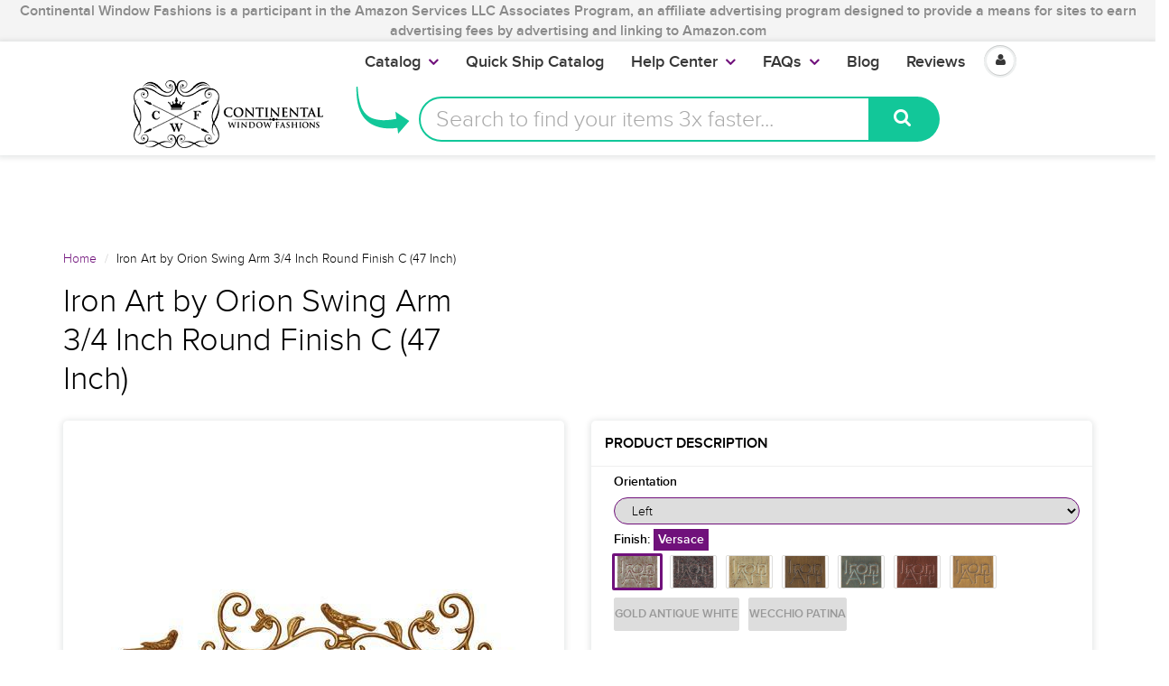

--- FILE ---
content_type: text/html; charset=utf-8
request_url: https://www.continentalwindowfashions.com/products/iron-art-by-orion-swing-arm-34-inch-round-finish-c-ia02-1091-c-47-inch
body_size: 49791
content:
<script>
  console.log("Theme From register: ", localStorage.fromRegister);
  if(localStorage.fromRegister == "true"){
    console.log("In if statement");
    localStorage.fromRegister = false;
    location.href = '/pages/registration';
  }      
</script>
<!doctype html>
<html lang="en" class="noIE">

  <head>
    
    <script>
      
      window.wh_metafields = {};
      window.wh_discount_value = 1;
      window.settings = {"promo_bar_bg_color":"#f4f4f4","promo_bar_text_color":"#898989","header_bg_color":"#ffffff","header_logo_color":"#70117b","header_text_color":"#000000","header_top_link_color":"#373737","header_icons":"#70117b","header_border_color":"#ffffff","nav_bg_color":"#ffffff","nav_text_color":"#373737","nav_parent_hover":"#70117b","primary_color":"#70117b","secondary_color":"#000000","heading_text_color":"#000000","body_text_color":"#000000","link_hover_color":"#a44cae","button_text_color":"#ffffff","regular_price_color":"#282827","compare_price_color":"#f00909","body_background_color":"#ffffff","show_bg_image":false,"bg_repeat":"no-repeat","bg_fixed":false,"bg_stretched":false,"content_heading_color":"#000000","content_text_color":"#000000","content_link_color":"#70117b","footer_bg_color":"#f4f4f4","footer_heading_color":"#000000","footer_text_color":"#000000","footer_link_color":"#000000","footer_border_color":"#70117b","footer_social_color":"#373737","sd_heading_color":"#ffffff","sd_line_color":"#f4f4f4","sd_sub_heading_color":"#ffffff","sd_text_color":"#ffffff","home_video_hd_color":"#ffffff","home_video_bg_color":"#898989","home_cta_hd_color":"#373737","home_cta_txt_color":"#373737","home_cta_bg_color":"#f4f4f4","show_animation":false,"base_font":"ProximaNovaLight","body_text_size":"18px","header_font":"ProximaNovaLight","head_promobar":"16px","head_font_size":"15px","nav_text_weight":"900","nav_text_transform":"none","nav_text_size":"18px","nav_header_size":"16px","nav_link_size":"17px","slider_heading_size":"36px","slider_sub_heading_size":"32px","slider_content_size":"18px","home_cta_heading_size":"30px","home_cta_content_size":"24px","header_size_1":"24px","header_size_2":"22px","header_size_3":"18px","header_style":"header2","show_promo_bar":true,"promo_bar_text":"Continental Window Fashions  is a participant in the Amazon Services LLC Associates Program, an affiliate advertising program designed to provide a means for sites to earn advertising fees by advertising and linking to Amazon.com","heading_content":"text","header_top_linklist":"main-menu","header_top_text":"\u003cspan style=\"font-weight:700;color:#373737;\"\u003e\u003ca href=\"https:\/\/www.continentalwindowfashions.com\/pages\/trade-account-program\"\u003eTrade Accounts\u003c\/a\u003e\u003c\/span\u003eget discounts! \u003cspan style=\"font-weight:700;margin-right:0;\"\u003e\u003ca href=\"https:\/\/www.continentalwindowfashions.com\/account\/login\"\u003eLogin\u003c\/a\u003e \u003cspan style=\"color:#373737;\"\u003e or\u003c\/span\u003e\u003ca href=\"https:\/\/www.continentalwindowfashions.com\/account\/register\"\u003eSign up\u003c\/a\u003e\u003c\/span\u003e","header_connect_text":"","header_phone":"866.375.4500","header_email":"customerservice@continentalwf.com","use_logo":true,"logo_height":"63","mobile_padding":"","search_style":"bar","fuqua-on":false,"header-search-bar-font-color":"#70117b","header-search-bar-placeholder-color":"#a9a9a9","header-search-bar-button-background-color":"#12c799","header-search-bar-button-font-color":"#fff","header-search-bar-placeholder":"Search to find your items 3x faster...","header-arrow-color":"#12c799","header-arrow-left":"-90px","header-arrow-top":"-20px","header-arrow-height":"70px","header-arrow-width":"100px","cta-banner-text":"Your items might run out. Click here to Get them now!","cta-banner-font-size":"26px","cta-banner-font-size-mobile":"16px","cta-banner-font-bold":true,"cta-banner-font":{"error":"json not allowed for this object"},"cta-banner-font-color":"#ffffff","cta-banner-hover-font-color":"#000000","cta-banner-background-color":"#249f61","cta-banner-hover-background-color":"#5ff709","navigation_type":"advanced","sticky_menu":true,"page_link_list":"","show_sidebar_page_collections":false,"show_page_sidebar_sale":false,"sidebar_page_sale_collection":"","sidebar_page_product_count":"4","show_footer_top":false,"cta_1_text":"Shipping","cta_1_icon":"truck","cta_1_link":"\/pages\/shipping-policy","cta_2_text":"Returns","cta_2_icon":"shopping-bag","cta_2_link":"\/pages\/continental-window-fashions-return-exchange-policy","cta_3_text":"Secure","cta_3_icon":"lock","cta_3_link":"\/pages\/secure-shopping","cta_4_text":"Contact","cta_4_icon":"comments","cta_4_link":"\/pages\/contact-us","footer_1_heading":"Trusted Source","footer_linklist_1":"","footer_1_text":"\u003cp\u003eSecured and PCI Compliant\u003c\/p\u003e\u003cdiv class=\"footer-icon-container\"\u003e\n\u003ca href=\"\/\/www.shopify.com\/pci-compliant?utm_source=secure\u0026amp;utm_medium=shop\" title=\"This online store is secured by Shopify\" target=\"_blank\"\u003e\u003cimg src=\"\/\/cdn.shopify.com\/s\/images\/badges\/shopify-secure-badge-light-shadow.png\" alt=\"Shopify secure badge\" \/\u003e\u003c\/a\u003e","footer_2_heading":"Quick Links","footer_linklist_2":"quick-links","footer_2_text":"","footer_3_heading":"Help Center","footer_linklist_3":"help-center","footer_3_text":"","footer_4_heading":"Our Blog","footer_4_text":"Receive our insightful design ideas straight to your inbox!","show_payment_methods":false,"content_area_1":"home-featured-collections","content_area_2":"","content_area_3":"home-ads","content_area_4":"home-featured-products","content_area_5":"home-blog","content_area_6":"","content_area_7":"","content_area_8":"","use_slider":false,"use_slider_mobile":false,"slideshow_width":"contained","animation_speed":10,"slideshow_1_active":true,"slideshow_1_caption_overlay":true,"slideshow_1_caption_val":"0.6","slideshow_1_title":"LOOKING FOR CUSTOM CURTAIN RODS?","slideshow_1_subtitle":"Let's get started on finding your perfect curtain rod","slideshow_1_subsubtitle":"","slideshow_1_button_text":"Design your rod for free!","slideshow_1_link":"\/pages\/virtual-designer","slideshow_1_caption_position":"center","slideshow_2_active":true,"slideshow_2_caption_overlay":true,"slideshow_2_caption_val":"0.5","slideshow_2_title":"WE CARRY KIRSCH DRAPERY HARDWARE","slideshow_2_subtitle":"Add a stroke of brilliance to any room!","slideshow_2_subsubtitle":"","slideshow_2_button_text":"What's the fuss about?","slideshow_2_link":"\/collections\/browse-kirsch","slideshow_2_caption_position":"center","slideshow_3_active":true,"slideshow_3_caption_overlay":true,"slideshow_3_caption_val":"0.5","slideshow_3_title":"LOVE A CONTEMPORARY OR MODERN LOOK?","slideshow_3_subtitle":"We have just what you need!","slideshow_3_subsubtitle":"","slideshow_3_button_text":"Make your home modern","slideshow_3_link":"\/collections\/fcmc-the-finial-company-modern-collection","slideshow_3_caption_position":"center","slideshow_4_active":false,"slideshow_4_caption_overlay":false,"slideshow_4_caption_val":"0.4","slideshow_4_title":"40% overlay","slideshow_4_subtitle":"","slideshow_4_subsubtitle":"","slideshow_4_button_text":"","slideshow_4_link":"","slideshow_4_caption_position":"center","slideshow_5_active":false,"slideshow_5_caption_overlay":false,"slideshow_5_caption_val":"0.7","slideshow_5_title":"70% overlay","slideshow_5_subtitle":"","slideshow_5_subsubtitle":"","slideshow_5_button_text":"","slideshow_5_link":"","slideshow_5_caption_position":"center","featured_images_content":"2_images","promo_banner_1_position":"bottom","promo_banner_1_heading":"Start on Drapery Hardware","promo_banner_1_subtext":"It's easier than you think!","promo_banner_1_link":"https:\/\/continentalwf-com.myshopify.com\/pages\/getting-started-for-drapery-hardware","promo_banner_2_position":"bottom","promo_banner_2_heading":"Guide to Dressing Windows","promo_banner_2_subtext":"We've got you covered","promo_banner_2_link":"https:\/\/continentalwf-com.myshopify.com\/pages\/getting-started-on-dressing-your-windows","promo_banner_3_position":"bottom","promo_banner_3_heading":"Want to grow your Business?","promo_banner_3_subtext":"Our Trade Account program","promo_banner_3_link":"https:\/\/continentalwf-com.myshopify.com\/pages\/trade-account-program","promo_banner_4_position":"bottom","promo_banner_4_heading":"","promo_banner_4_subtext":"","promo_banner_4_link":"http:\/\/docs.milehighthemes.com\/showtime\/#page-home","promo_banner_5_position":"bottom","promo_banner_5_heading":"","promo_banner_5_subtext":"","promo_banner_5_link":"http:\/\/docs.milehighthemes.com\/showtime\/#page-home","home_feature_collection_grid_layout":"6-col","featured_collection_images":"featured","collection_1":"double-curtain-rod","collection_2":"wood-curtain-rods-largest-selection-free-shipping-available","collection_3":"gh03-graber-bay-and-bow-window-curtain-rods","collection_4":"ctra-traverse-curtain-rods","collection_5":"qsall-quick-ship","collection_6":"cshw-shower-curtain-rods","collection_7":"k024-kirsch-buckingham-1-3-8-and-2-inch-collection","collection_8":"ptp4-paris-texas-2-inch-portfolio","collection_9":"sldr-softline-ready-made-draperies","collection_10":"ka20-designer-metals-1-3-8-inch-pole-sets","collection_11":"hb02-artigiani-drapery-finials","collection_12":"k022-kirsch-lockseam-curtain-rods-and-components","recent-post-blog":"continental-window-fashions","home_post_count":"4","home_blog_excerpt":true,"home_video_1":"","home_video_2":"","enable_home_video_bg":false,"home_cta_heading":"Interested in Custom Specialty Curtain Rods?","home_cta_subtext":"We are the industry leaders in providing specialty, custom cut or custom curved rods!","home_cta_link":"\/pages\/virtual-designer","use_home_cta_image":true,"page_title":"about-us","featured_collection":"kirs-kirsch-drapery-hardware","instagram_client_id":"","instagram_number":"4","show_product_cart_postion":"top","related_products":true,"product_reviews":true,"show_product_swatches":true,"show_product_zoom":true,"show_product_sku":true,"show_product_vendor":false,"show_product_quantity":true,"show_product_tags":false,"product_additional_img":"carousel","show_product_tab_1":true,"product_tab_1_page":"basic-hardware-a-perfectly-fine-choice","show_product_tab_2":false,"product_tab_2_page":"dressing-your-windows","show_product_tab_3":false,"product_tab_3_page":"getting-started-for-drapery-hardware","show_product_tab_4":false,"product_tab_4_page":"how-to-measure-for-rods","disable-add-to-cart":true,"disable-add-to-cart-text":"NOT AVAILABLE","product_grid_layout":"3-col","pagination_limit":"20","show_grid_type":true,"show_collection_overlay":false,"collection_overlay":"quick-view","collection_sidebar_filters":"groups","group_array":"Brand,Line,Type,Material,Component,Style,Size,Configuration,Item,Category,Option,Finish,Rugs,Film,Fascia,Mount,Draw,System,Portfolio,Rod Diameter,Outer Diameter,Inner Diameter,Width Length,Set Size,Bracket Return,Adjustable Size,Projection,Height","show_sidebar_collections":false,"show_sidebar_vendors":false,"show_collection_sidebar_sale":false,"sidebar_collection_sale_collection":"","sidebar_collection_product_count":"4","show_google_map":false,"google_lat":"37.792210","google_long":"-122.434809","cart_type":"modal","cart_notes":true,"show_cart_sidebar":true,"show_sidebar_cart_links":true,"cart_link_list":"faqs","show_shipping_calculator":false,"shipping_calculator_default_country":"United States","mailing_list_form_action":"\/\/continentalwindowfashions.us14.list-manage.com\/subscribe\/post?u=b99f6fbfc82c07a54f1a249a9\u0026amp;id=171be71925","footer_display_newsletter":true,"entry_popup_newsletter":true,"blog_layout":"full","show_blog_header_image":false,"blog_header_image":"\/\/www.continentalwindowfashions.com\/cdn\/shop\/files\/blog-header.png?v=1613514735","blog_sidebar_product":"copy-of-iron-art-by-orion-3-4-inch-round-hollow-iron-rod-extender-with-connector-finish-b-antique-bronze","show_sidebar_recent_posts":false,"show_sidebar_blog_tags":false,"show_sidebar_blog_email":true,"blog_sidebar_email_header":"Get Design Tips straight to your Inbox for FREE!","show_sidebar_blog_product":true,"blog_sidebar_product_timer":20,"blog_sidebar_product_header":"Check out these featured products and collections!","show_sidebar_blog_categories":true,"show_sidebar_blog_categories_post_count":false,"twitter_link":"https:\/\/twitter.com\/ContinentalWF","facebook_link":"https:\/\/www.facebook.com\/continentalwindowfashions\/","pinterest_link":"https:\/\/www.pinterest.com\/cwfashions\/","google_plus_link":"","instagram_link":"https:\/\/www.instagram.com\/cwfashions","tumblr_link":"","youtube_link":"https:\/\/www.youtube.com\/user\/cwfinc","vimeo_link":"","footer_display_social":true,"entry_popup_social":false,"show_entry_popup":false,"popup_delay":"10000","popup_return":"14","entry_popup_heading":"We like you, so we want to share.","entry_popup_text":"\u003cp\u003eEnter your email to win a set of beautiful Custom-made Curtains! \u003c\/br\u003eLimited entries left. \u003c\/br\u003e\n\u003c\/br\u003e\nAs a bonus, we will also give you neat design tips and tricks for free. \u003c\/p\u003e","show_multiple_currencies":false,"currency_format":"money_format","supported_currencies":"USD CAD GBP EUR AUD","default_currency":"USD","shopifytips_enable_facebook_comments":false,"shopifytips_facebook_app_id":"123702135010514","shopifytips_facebook_comments_number_of_post":"100","checkout_header_image":null,"checkout_use_storefront_logo":true,"checkout_logo_image":null,"checkout_logo_position":"center","checkout_logo_size":"large","checkout_body_background_image":null,"checkout_body_background_color":"#ffffff","checkout_input_background_color_mode":"white","checkout_sidebar_background_image":null,"checkout_sidebar_background_color":"#fafafa","checkout_heading_font":"Raleway","checkout_body_font":"Lato","checkout_accent_color":"#70117b","checkout_button_color":"#70117b","checkout_error_color":"#ff5454","header-arrow-image":"shopify:\/\/shop_images\/curved_arrow_purple_small_1c4fd7bb-be5d-4d4c-9f18-358a778e687b.png","cta-banner-hover-color":"#a44cae","show_sidebar_blog_search":true,"checkout_use_header_image":false,"checkout_logo":"logo.png","checkout_use_body_background_image":false,"checkout_use_sidebar_background_image":false,"feature_collection_list":"","home_feature_collection_rows":"1","blackquote_content":"14px","footer_header_size":"20px","footer_content_size":"14px","slider_button_size":"14px","header_size_4":"16px","header_size_5":"15px","header_size_6":"14px","p_tag_content":"14px","mm_heading_color":"#282727","mm_heading_underlines":"#ecefef","mm_bg_color":"#ffffff","mm_link_color":"#37bbec","nav_hover_color":"#2a6496","sale_badge_color":"#fbcf00","soldout_badge_color":"#666666","footer_icon_color":"#37bbec","footer_footer_link_color":"#37bbec","use_home_cta":true,"use_page_content":false,"use_featured_products":true,"use_instagram_widget":"0","hf_bg_color":"#ffffff","hf_logo_color":"#282727","hf_heading_color":"#282727","hf_text_color":"#898989","hf_top_link_color":"#898989","hf_footer_link_color":"#37bbec","hf_border_color":"#ecefef","hf_social_color":"#d7dbdb","footer_button_size":"12px","fixed_search":true,"home_video_heading":"Video","home_single_product":"blue-bowl-with-handle","home_video":"\u003ciframe width=\"420\" height=\"315\" src=\"https:\/\/www.youtube.com\/embed\/IhyKygjhWRE\" frameborder=\"0\" allowfullscreen\u003e\u003c\/iframe\u003e","checkout_banner_background_color":"#ffffff","checkout_headline":"","checkout_call_to_action_color":"#fbcf00","show_product_variant_postion":"bottom","base_size":"16px","header_size":"36px","home_section_1":"home-cta","home_section_2":"home-ads","home_section_3":"home-instagram","home_section_4":"home-featured-products","link_1_text":"Test","link_1_link":"#","link_1_type":"mega4","link_1_col_1_heading":"Test","link_1_col_1":"","link_1_col_2_heading":"Test","link_1_col_2":"main-menu","link_1_col_3_heading":"Test","link_1_col_3":"main-menu","link_1_col_4_heading":"Test","link_1_col_4":"main-menu","link_2_text":"","link_2_link":"","link_2_type":"standard","link_2_col_1_heading":"","link_2_col_1":"","link_2_col_2_heading":"","link_2_col_2":"","link_2_col_3_heading":"","link_2_col_3":"","link_2_col_4_heading":"","link_2_col_4":"","link_3_text":"","link_3_link":"","link_3_type":"standard","link_3_col_1_heading":"","link_3_col_1":"","link_3_col_2_heading":"","link_3_col_2":"","link_3_col_3_heading":"","link_3_col_3":"","link_3_col_4_heading":"","link_3_col_4":"","link_4_text":"","link_4_link":"","link_4_type":"standard","link_4_col_1_heading":"","link_4_col_1":"","link_4_col_2_heading":"","link_4_col_2":"","link_4_col_3_heading":"","link_4_col_3":"","link_4_col_4_heading":"","link_4_col_4":"","link_5_text":"","link_5_link":"","link_5_type":"standard","link_5_col_1_heading":"","link_5_col_1":"","link_5_col_2_heading":"","link_5_col_2":"","link_5_col_3_heading":"","link_5_col_3":"","link_5_col_4_heading":"","link_5_col_4":"","link_6_text":"","link_6_link":"","link_6_type":"standard","link_6_col_1_heading":"","link_6_col_1":"","link_6_col_2_heading":"","link_6_col_2":"","link_6_col_3_heading":"","link_6_col_3":"","link_6_col_4_heading":"","link_6_col_4":"","fixed_header":false,"fixed_search_bar":true,"search_type":"bar","instagram_username":"milehighthemes","instagram_rows":"2","show_product_tabs":"0","show_currency_disclaimer":true,"show_sb_collections":true,"include_filter_no_1":false,"filter_no_1_linklist":"","include_filter_no_2":false,"filter_no_2_linklist":"","twittercard_handle":"@Shopify","blog_count":"6","show_sb_blog":true,"ajax_add_to_cart":true,"ajax_add_to_cart_count":false,"promo_banner_1_overlay":false,"promo_banner_2_overlay":false,"show_promo_row_2":false,"promo_banner_3_overlay":false,"promo_banner_4_overlay":false,"promo_banner_5_overlay":false,"slideshow_1_alt":"Customizable Homepage Slideshow","slideshow_1_caption_active":true,"slideshow_2_alt":"This is the Second Slide","slideshow_2_caption_active":true,"slideshow_3_alt":"","slideshow_3_caption_active":false,"slideshow_4_alt":"","slideshow_4_caption_active":false,"slideshow_5_alt":"","slideshow_5_caption_active":false,"show_promo_row_1":false,"show_header_phone":true,"show_header_email":true,"footer_show_linklist_1":true,"footer_show_linklist_2":false,"footer_show_linklist_3":false,"show_credits":"1","show_page_sidebar":true,"show_sidebar_page_links":true,"search_results":"everything","customer_layout":"theme","use_promo_banners":true,"footer_instagram_number":"8","google_heading_font":"Lato","standard_heading_font":"Helvetica, Arial, sans-serif","google_body_font":"Lato","standard_body_font":"Helvetica, Arial, sans-serif","quick_view_enabled":true,"show_sidebar_tags":true,"heading_typeface_method":"google_heading_fonts","body_typeface_method":"google_body_fonts","show_blog_images":"false","show_sidebar_page_posts":"true","hf_link_color":"#898989","top_bar_bg_color":"#ffffff","top_bar_link_color":"#898989","footer_top_color":"#ffffff","footer_top_text_color":"#282727","footer_top_icons":"#37bbec","footer_top_border":"#efefef","footer_bottom_color":"#ffffff","footer_bottom_heading_text":"#282827","footer_bottom_text_color":"#898989","footer_bottom_icons":"#d7dbdb","rss_blog_title":"news","content_heading_text_color":"#282727","content_link_hover_color":"#2a6496","content_button_background_color":"#37bbec","content_button_hover_color":"#2a6496","content_button_text_color":"#ffffff","container_heading_color":"#282827","container_text_color":"#898989","container_link_color":"#37bbec","container_link_hover_color":"#2a6496","button_background_color":"#37bbec","button_background_hover":"#2a6496","secondary_button_background_color":"#fbcf00","secondary_button_background_hover":"#2a6496","sale_background_color":"#fbcf00","sale_text_color":"#ffffff","soldout_background_color":"#666666","soldout_text_color":"#ffffff","top_bar_text_color":"#898989","top_bar_hover_color":"#2a6496","top_bar_icon_color":"#37bbec","logo_color":"#282727","logo_hover_color":"#2a6496","nav_dd_text_color":"#37bbec","nav_dd_hover_color":"#2a6496","slideshow_text":"#282727","slideshow_line":"#fbcf00","footer_top_link_color":"#282727","footer_top_hover_color":"#37bbec","footer_bottom_link_color":"#37bbec","footer_bottom_hover_color":"#2a6496","use_custom_bg_image":"0","footer_color":"#f9f9f9","footer_social_link_color":"#ab9aa0","typeface_method":"google_fonts","google_font":"Lato","standard_font":"Helvetica, Arial, sans-serif","ad_banner_3_link":"\/collections\/all","ad_banner_4_link":"\/collections\/all","ad_banner_5_link":"\/collections\/all","featured_products_title":"Featured Products","use_blog_entries":"true","home_blog_title":"From the Blog","blog_title":"news","home_number_of_entries":"3","home_entry_format":"3-col","show_collection_slider":"true","collection_featured_image":"true","show_grid_vendor":"true","sidebar_collections_title":"Collections","sidebar_vendors_title":"Brands","sidebar_tags_title":"Tags","sidebar_collection_sale_title":"On Sale","include_filter_no_3":"false","filter_no_3_label":"","filter_no_3_linklist":"","product_tab_1_content":"","product_tab_2_content":"","product_tab_3_content":"","product_tab_4_content":"","related_products_title":"We Also Recommend","sidebar_recent_posts_title":"Recent Posts","sidebar_blog_tags_title":"Categories","show_blog_sidebar_sale":"true","sidebar_blog_sale_title":"On Sale","sidebar_blog_sale_collection":"frontpage","sidebar_blog_product_count":"4","page_links_title":"Links","sidebar_page_collections_title":"Collections","sidebar_page_posts_title":"Recent Posts","sidebar_page_sale_title":"On Sale","product_description_layout":"product_tabs","show_cart_links":"true","sidebar_sale_title":"On Sale","sidebar_product_count":"4","show_sidebar_sale":"true","newsletter_heading":"Stay in Touch","newsletter_text":"Sign up for our newsletter and be the first to know about coupons and special promotions.","featured_collections_title":"Featured Collections","parallax_image_text":"30% Off Summer Collection","parallax_button_text":"Shop Now","parallax_link":"\/collections\/summer","use_featured_collections":"true","use_parallax_banner":"true","ad_banner_1_link":"\/collections\/all","ad_banner_2_link":"\/collections\/all","ad_banner_3_heading":"","ad_banner_3_subtext":"","ad_banner_1_heading":"Five Fun Family Breakfast Ideas","ad_banner_1_subtext":"Breakfast can be rushed an impersonal.  Try these ideas to make morning family time more fun and rewarding.","ad_banner_2_heading":"Baking Cakes at Home","ad_banner_2_subtext":"Follow our easy guide to baking great cakes with our products.","use_ad_banners":"true","ad_banner_1_small_text":"Extreme","ad_banner_1_large_text":"Beauty","ad_banner_2_small_text":"Save Big On","ad_banner_2_large_text":"Summer","ad_banner_3_small_text":"Maternity","ad_banner_3_large_text":"Shopping","slideshow_1_pattern":"false","slideshow_2_pattern":"false","slideshow_3_pattern":"false","slideshow_4_pattern":"false","slideshow_5_pattern":"false","slideshow_6_pattern":"false","slideshow_7_pattern":"false","site_layout":"wide","heading_font_weight":"400","heading_font_style":"none","logo_max_width":"450px","show_cart_hover":"false","show_top_bar":"false","show_top_bar_links":"false","show_top_bar_social":"false","footer_newsletter_title":"Stay in Touch","footer_contact_title":"Contact Us","footer_contact_text":"","footer_display_contact":"true","muted_color":"#cfbca3","alternate_color":"#b6965c","contrasting_color":"#742a24","search_layout":"grid","ajax_cart_method":"modal","ajax_cart":"true","product_tabs":"true","product_quantity":"true","blog_grid_layout":"3-col","number_of_entries":"3","entry_format":"3-col","home_featured_title":"Featured Products","footer_social_title":"Follow Us","fancy_link":"http:\/\/fancy.com\/search?q=shopify","accent_color":"#ffea00","sidebar_sale_collection":"frontpage","heading_google_font":"Lato","heading_standard_font":"Helvetica, Arial, sans-serif"};

      
      
       
      window.settings['cart_type'] = 'modal';
       
      window.settings['show_cart_sidebar'] = 'true';
       
      window.settings['ajax_add_to_cart'] = 'true';
       
      window.settings['ajax_cart_method'] = 'modal';
       
      window.settings['ajax_cart'] = 'true';

      
    </script>
    <link rel="stylesheet" href="https://unpkg.com/tachyons@4.10.0/css/tachyons.min.css"/>
    <style type="text/css">
      
      .wh-hidden{display: none;}.wh-cart-total, .wh-discount-info, .wh-extra-note {color: #000000;background-color: #FFFF4D;padding: 0px;} .wh-cart-total {font-weight: bold;display: inline-block;  margin-top: 5px;font-size: 22px;} .additional-notes{text-align:right;background-color: #FFFF4D;} .booster-messages{display:block;}
      #booster-discount-item{font-size:70%;padding-top: 5px;padding-bottom: 5px;} #booster-summary-item{font-size:70%;padding-top: 5px;padding-bottom: 5px;} input#booster-discount-code{max-width:200px;display:inline-block;} button#apply-booster-discount{display:inline-block;max-width:200px;}
    </style>


    <!-- Basic page needs ================================================== -->
    <meta charset="utf-8">
    <meta name="viewport" content="width=device-width, initial-scale=1, maximum-scale=1">

    <!--- Ahrefs code ====== -->
    <meta name="ahrefs-site-verification" content="2f7ad6ed198ca9550703409717794cc0502df75d5e633d21011874b1141051e6">

    <!------ Flex Offers=========== --->
    <meta name="fo-verify" content="677cde91-2741-471a-bdbf-a20a8680373b">

    <!-- Title and description ================================================== -->

    
    <link rel="canonical" href="https://www.continentalwindowfashions.com/products/iron-art-by-orion-swing-arm-34-inch-round-finish-c-ia02-1091-c-47-inch" />
    

    

    


    <style>.async-hide { opacity: 0 !important} </style>
    <script>(function(a,s,y,n,c,h,i,d,e){s.className+=' '+y;h.start=1*new Date;
                                         h.end=i=function(){s.className=s.className.replace(RegExp(' ?'+y),'')};
                                         (a[n]=a[n]||[]).hide=h;setTimeout(function(){i();h.end=null},c);h.timeout=c;
                                        })(window,document.documentElement,'async-hide','dataLayer',4000,
                                           {'GTM-NZS7Q5H':true});</script>


    <meta property="fb:pages" content="299131333448915" />

    <!-- Helpers ================================================== -->
    
  <meta property="og:type" content="product">
  <meta property="og:title" content="Iron Art by Orion Swing Arm 3/4 Inch Round Finish C (47 Inch)">
  
  <meta property="og:image" content="http://www.continentalwindowfashions.com/cdn/shop/products/1091_6b02265d-55ec-4425-954d-fffd50fc3f6d_grande.jpg?v=1539803474">
  <meta property="og:image:secure_url" content="https://www.continentalwindowfashions.com/cdn/shop/products/1091_6b02265d-55ec-4425-954d-fffd50fc3f6d_grande.jpg?v=1539803474">
  
  <meta property="og:image" content="http://www.continentalwindowfashions.com/cdn/shop/products/Old_20Black_469c663d-d84b-4626-913a-e7e6021af2f2_grande.jpg?v=1528850345">
  <meta property="og:image:secure_url" content="https://www.continentalwindowfashions.com/cdn/shop/products/Old_20Black_469c663d-d84b-4626-913a-e7e6021af2f2_grande.jpg?v=1528850345">
  
  <meta property="og:image" content="http://www.continentalwindowfashions.com/cdn/shop/products/Antique_20Bronze_f53a2634-f20d-46a7-ae80-aa46fd20ce4c_grande.jpg?v=1528850345">
  <meta property="og:image:secure_url" content="https://www.continentalwindowfashions.com/cdn/shop/products/Antique_20Bronze_f53a2634-f20d-46a7-ae80-aa46fd20ce4c_grande.jpg?v=1528850345">
  
  <meta property="og:price:amount" content="238.00">
  <meta property="og:price:currency" content="USD">


  <meta property="og:description" content="Iron Art by Orion Swing Arm Product Specifications Material: Iron Package Qty: Each Size: 3/4&quot; Diameter 3&quot; Height x 5&quot; Length Finial Approximate 6 1/2&quot; Height x 30&quot; Length Scroll Design Shown as Right with R2 Hinge 36&quot; Minimum Length The length of the finial and hinge are included in the length ordered. The finial for this rod is approximately 5&quot; in length. For example, if you order a 36&quot; length with the R1 hinge, you will get approximately 30&quot; of rod that can hold your window treatment. Mounting Plates: You can select from 3 mounting plates at no additional charge. Projection Brackets: 1/2&quot; Projection Brackets are standard. You can upgrade your projection if needed. Changing your projection will make your mounting plate a R1 style. 3&quot; Projection Brackets: add $38.00 6&quot; Projection Brackets: add $43.00 Finish: Group C of an Available 35 Iron Art Finishes Availability: 3-5 weeks to be custom made and finished Product Family: Iron Art Swing Arms Returns/Exchanges: This item is non-returnable">

  <meta property="og:url" content="https://www.continentalwindowfashions.com/products/iron-art-by-orion-swing-arm-34-inch-round-finish-c-ia02-1091-c-47-inch">
  <meta property="og:site_name" content="Continental Window Fashions">



  <meta name="twitter:site" content="@ContinentalWF">

<meta name="twitter:card" content="summary">

  <meta name="twitter:title" content="Iron Art by Orion Swing Arm 3/4 Inch Round Finish C (47 Inch)">
  <meta name="twitter:description" content="Iron Art by Orion Swing Arm Product Specifications Material: Iron Package Qty: Each Size: 3/4&quot; Diameter 3&quot; Height x 5&quot; Length Finial Approximate 6 1/2&quot; Height x 30&quot; Length Scroll Design Shown as Right with R2 Hinge 36&quot; Minimum Length The length of the finial and hinge are included in the length ordered. The finial for this rod is approximately 5&quot; in length. For example, if you order a 36&quot; length with the R1 hinge, you will get approximately 30&quot; of rod that can hold your window treatment. Mounting Plates: You can select from 3 mounting plates at no additional charge. Projection Brackets: 1/2&quot; Projection Brackets are standard. You can upgrade your projection if needed. Changing your projection will make your mounting plate a R1 style. 3&quot; Projection Brackets: add $38.00 6&quot; Projection Brackets: add $43.00 Finish: Group C of">
  <meta name="twitter:image" content="https://www.continentalwindowfashions.com/cdn/shop/products/1091_6b02265d-55ec-4425-954d-fffd50fc3f6d_medium.jpg?v=1539803474">
  <meta name="twitter:image:width" content="240">
  <meta name="twitter:image:height" content="240">

    <meta name="viewport" content="width=device-width,initial-scale=1">
    <meta name="theme-color" content="#70117b">

    
    <link rel="shortcut icon" href="//www.continentalwindowfashions.com/cdn/shop/t/45/assets/favicon.png?v=42305876979987767491632161752" type="image/png" />
    
    <link href="//www.continentalwindowfashions.com/cdn/shop/t/45/assets/apps.css?v=52815417137254160751632161814" rel="stylesheet" type="text/css" media="all" />
    <link href="//www.continentalwindowfashions.com/cdn/shop/t/45/assets/style.css?v=184145100832921484121671721021" rel="stylesheet" type="text/css" media="all" />
    <link href="//www.continentalwindowfashions.com/cdn/shop/t/45/assets/nav.scss.css?v=83349212521835609061632161814" rel="stylesheet" type="text/css" media="all" />
    <link href="//www.continentalwindowfashions.com/cdn/shop/t/45/assets/atmosol.scss.css?v=109419686563429720221632161814" rel="stylesheet" type="text/css" media="all" />
    
    
    <link href="https://fonts.googleapis.com/css?family=Pacifico" rel="stylesheet">

    <script charset="utf-8" src="//ajax.googleapis.com/ajax/libs/jquery/1.8.2/jquery.min.js"></script>

    <script src="//www.searchanise.com/widgets/shopify/init.js?a=9f5X1I9L4j"></script>

    <!-- Header hook for plugins ================================================== -->
    <!-- OutlinkStickyBtn CODE Start --><!-- OutlinkStickyBtn END --> <script>window.performance && window.performance.mark && window.performance.mark('shopify.content_for_header.start');</script><meta id="shopify-digital-wallet" name="shopify-digital-wallet" content="/16566633/digital_wallets/dialog">
<meta name="shopify-checkout-api-token" content="c099d6e38014dbf3851fe3b1764501dc">
<link rel="alternate" type="application/json+oembed" href="https://www.continentalwindowfashions.com/products/iron-art-by-orion-swing-arm-34-inch-round-finish-c-ia02-1091-c-47-inch.oembed">
<script async="async" src="/checkouts/internal/preloads.js?locale=en-US"></script>
<link rel="preconnect" href="https://shop.app" crossorigin="anonymous">
<script async="async" src="https://shop.app/checkouts/internal/preloads.js?locale=en-US&shop_id=16566633" crossorigin="anonymous"></script>
<script id="shopify-features" type="application/json">{"accessToken":"c099d6e38014dbf3851fe3b1764501dc","betas":["rich-media-storefront-analytics"],"domain":"www.continentalwindowfashions.com","predictiveSearch":true,"shopId":16566633,"locale":"en"}</script>
<script>var Shopify = Shopify || {};
Shopify.shop = "continentalwf-com.myshopify.com";
Shopify.locale = "en";
Shopify.currency = {"active":"USD","rate":"1.0"};
Shopify.country = "US";
Shopify.theme = {"name":"BTP Broken Product Header_Images Fix(MHT-dev)","id":127267406017,"schema_name":null,"schema_version":null,"theme_store_id":null,"role":"main"};
Shopify.theme.handle = "null";
Shopify.theme.style = {"id":null,"handle":null};
Shopify.cdnHost = "www.continentalwindowfashions.com/cdn";
Shopify.routes = Shopify.routes || {};
Shopify.routes.root = "/";</script>
<script type="module">!function(o){(o.Shopify=o.Shopify||{}).modules=!0}(window);</script>
<script>!function(o){function n(){var o=[];function n(){o.push(Array.prototype.slice.apply(arguments))}return n.q=o,n}var t=o.Shopify=o.Shopify||{};t.loadFeatures=n(),t.autoloadFeatures=n()}(window);</script>
<script>
  window.ShopifyPay = window.ShopifyPay || {};
  window.ShopifyPay.apiHost = "shop.app\/pay";
  window.ShopifyPay.redirectState = null;
</script>
<script id="shop-js-analytics" type="application/json">{"pageType":"product"}</script>
<script defer="defer" async type="module" src="//www.continentalwindowfashions.com/cdn/shopifycloud/shop-js/modules/v2/client.init-shop-cart-sync_D0dqhulL.en.esm.js"></script>
<script defer="defer" async type="module" src="//www.continentalwindowfashions.com/cdn/shopifycloud/shop-js/modules/v2/chunk.common_CpVO7qML.esm.js"></script>
<script type="module">
  await import("//www.continentalwindowfashions.com/cdn/shopifycloud/shop-js/modules/v2/client.init-shop-cart-sync_D0dqhulL.en.esm.js");
await import("//www.continentalwindowfashions.com/cdn/shopifycloud/shop-js/modules/v2/chunk.common_CpVO7qML.esm.js");

  window.Shopify.SignInWithShop?.initShopCartSync?.({"fedCMEnabled":true,"windoidEnabled":true});

</script>
<script>
  window.Shopify = window.Shopify || {};
  if (!window.Shopify.featureAssets) window.Shopify.featureAssets = {};
  window.Shopify.featureAssets['shop-js'] = {"shop-cart-sync":["modules/v2/client.shop-cart-sync_D9bwt38V.en.esm.js","modules/v2/chunk.common_CpVO7qML.esm.js"],"init-fed-cm":["modules/v2/client.init-fed-cm_BJ8NPuHe.en.esm.js","modules/v2/chunk.common_CpVO7qML.esm.js"],"init-shop-email-lookup-coordinator":["modules/v2/client.init-shop-email-lookup-coordinator_pVrP2-kG.en.esm.js","modules/v2/chunk.common_CpVO7qML.esm.js"],"shop-cash-offers":["modules/v2/client.shop-cash-offers_CNh7FWN-.en.esm.js","modules/v2/chunk.common_CpVO7qML.esm.js","modules/v2/chunk.modal_DKF6x0Jh.esm.js"],"init-shop-cart-sync":["modules/v2/client.init-shop-cart-sync_D0dqhulL.en.esm.js","modules/v2/chunk.common_CpVO7qML.esm.js"],"init-windoid":["modules/v2/client.init-windoid_DaoAelzT.en.esm.js","modules/v2/chunk.common_CpVO7qML.esm.js"],"shop-toast-manager":["modules/v2/client.shop-toast-manager_1DND8Tac.en.esm.js","modules/v2/chunk.common_CpVO7qML.esm.js"],"pay-button":["modules/v2/client.pay-button_CFeQi1r6.en.esm.js","modules/v2/chunk.common_CpVO7qML.esm.js"],"shop-button":["modules/v2/client.shop-button_Ca94MDdQ.en.esm.js","modules/v2/chunk.common_CpVO7qML.esm.js"],"shop-login-button":["modules/v2/client.shop-login-button_DPYNfp1Z.en.esm.js","modules/v2/chunk.common_CpVO7qML.esm.js","modules/v2/chunk.modal_DKF6x0Jh.esm.js"],"avatar":["modules/v2/client.avatar_BTnouDA3.en.esm.js"],"shop-follow-button":["modules/v2/client.shop-follow-button_BMKh4nJE.en.esm.js","modules/v2/chunk.common_CpVO7qML.esm.js","modules/v2/chunk.modal_DKF6x0Jh.esm.js"],"init-customer-accounts-sign-up":["modules/v2/client.init-customer-accounts-sign-up_CJXi5kRN.en.esm.js","modules/v2/client.shop-login-button_DPYNfp1Z.en.esm.js","modules/v2/chunk.common_CpVO7qML.esm.js","modules/v2/chunk.modal_DKF6x0Jh.esm.js"],"init-shop-for-new-customer-accounts":["modules/v2/client.init-shop-for-new-customer-accounts_BoBxkgWu.en.esm.js","modules/v2/client.shop-login-button_DPYNfp1Z.en.esm.js","modules/v2/chunk.common_CpVO7qML.esm.js","modules/v2/chunk.modal_DKF6x0Jh.esm.js"],"init-customer-accounts":["modules/v2/client.init-customer-accounts_DCuDTzpR.en.esm.js","modules/v2/client.shop-login-button_DPYNfp1Z.en.esm.js","modules/v2/chunk.common_CpVO7qML.esm.js","modules/v2/chunk.modal_DKF6x0Jh.esm.js"],"checkout-modal":["modules/v2/client.checkout-modal_U_3e4VxF.en.esm.js","modules/v2/chunk.common_CpVO7qML.esm.js","modules/v2/chunk.modal_DKF6x0Jh.esm.js"],"lead-capture":["modules/v2/client.lead-capture_DEgn0Z8u.en.esm.js","modules/v2/chunk.common_CpVO7qML.esm.js","modules/v2/chunk.modal_DKF6x0Jh.esm.js"],"shop-login":["modules/v2/client.shop-login_CoM5QKZ_.en.esm.js","modules/v2/chunk.common_CpVO7qML.esm.js","modules/v2/chunk.modal_DKF6x0Jh.esm.js"],"payment-terms":["modules/v2/client.payment-terms_BmrqWn8r.en.esm.js","modules/v2/chunk.common_CpVO7qML.esm.js","modules/v2/chunk.modal_DKF6x0Jh.esm.js"]};
</script>
<script>(function() {
  var isLoaded = false;
  function asyncLoad() {
    if (isLoaded) return;
    isLoaded = true;
    var urls = ["https:\/\/cdn-stamped-io.azureedge.net\/files\/widget.min.js?shop=continentalwf-com.myshopify.com","\/\/searchserverapi.com\/widgets\/shopify\/init.js?a=9f5X1I9L4j\u0026shop=continentalwf-com.myshopify.com"];
    for (var i = 0; i < urls.length; i++) {
      var s = document.createElement('script');
      s.type = 'text/javascript';
      s.async = true;
      s.src = urls[i];
      var x = document.getElementsByTagName('script')[0];
      x.parentNode.insertBefore(s, x);
    }
  };
  if(window.attachEvent) {
    window.attachEvent('onload', asyncLoad);
  } else {
    window.addEventListener('load', asyncLoad, false);
  }
})();</script>
<script id="__st">var __st={"a":16566633,"offset":-28800,"reqid":"fee5f95e-7137-4067-bff9-8f63152a4b4d-1764746211","pageurl":"www.continentalwindowfashions.com\/products\/iron-art-by-orion-swing-arm-34-inch-round-finish-c-ia02-1091-c-47-inch","u":"5f128d819a58","p":"product","rtyp":"product","rid":10364874185};</script>
<script>window.ShopifyPaypalV4VisibilityTracking = true;</script>
<script id="captcha-bootstrap">!function(){'use strict';const t='contact',e='account',n='new_comment',o=[[t,t],['blogs',n],['comments',n],[t,'customer']],c=[[e,'customer_login'],[e,'guest_login'],[e,'recover_customer_password'],[e,'create_customer']],r=t=>t.map((([t,e])=>`form[action*='/${t}']:not([data-nocaptcha='true']) input[name='form_type'][value='${e}']`)).join(','),a=t=>()=>t?[...document.querySelectorAll(t)].map((t=>t.form)):[];function s(){const t=[...o],e=r(t);return a(e)}const i='password',u='form_key',d=['recaptcha-v3-token','g-recaptcha-response','h-captcha-response',i],f=()=>{try{return window.sessionStorage}catch{return}},m='__shopify_v',_=t=>t.elements[u];function p(t,e,n=!1){try{const o=window.sessionStorage,c=JSON.parse(o.getItem(e)),{data:r}=function(t){const{data:e,action:n}=t;return t[m]||n?{data:e,action:n}:{data:t,action:n}}(c);for(const[e,n]of Object.entries(r))t.elements[e]&&(t.elements[e].value=n);n&&o.removeItem(e)}catch(o){console.error('form repopulation failed',{error:o})}}const l='form_type',E='cptcha';function T(t){t.dataset[E]=!0}const w=window,h=w.document,L='Shopify',v='ce_forms',y='captcha';let A=!1;((t,e)=>{const n=(g='f06e6c50-85a8-45c8-87d0-21a2b65856fe',I='https://cdn.shopify.com/shopifycloud/storefront-forms-hcaptcha/ce_storefront_forms_captcha_hcaptcha.v1.5.2.iife.js',D={infoText:'Protected by hCaptcha',privacyText:'Privacy',termsText:'Terms'},(t,e,n)=>{const o=w[L][v],c=o.bindForm;if(c)return c(t,g,e,D).then(n);var r;o.q.push([[t,g,e,D],n]),r=I,A||(h.body.append(Object.assign(h.createElement('script'),{id:'captcha-provider',async:!0,src:r})),A=!0)});var g,I,D;w[L]=w[L]||{},w[L][v]=w[L][v]||{},w[L][v].q=[],w[L][y]=w[L][y]||{},w[L][y].protect=function(t,e){n(t,void 0,e),T(t)},Object.freeze(w[L][y]),function(t,e,n,w,h,L){const[v,y,A,g]=function(t,e,n){const i=e?o:[],u=t?c:[],d=[...i,...u],f=r(d),m=r(i),_=r(d.filter((([t,e])=>n.includes(e))));return[a(f),a(m),a(_),s()]}(w,h,L),I=t=>{const e=t.target;return e instanceof HTMLFormElement?e:e&&e.form},D=t=>v().includes(t);t.addEventListener('submit',(t=>{const e=I(t);if(!e)return;const n=D(e)&&!e.dataset.hcaptchaBound&&!e.dataset.recaptchaBound,o=_(e),c=g().includes(e)&&(!o||!o.value);(n||c)&&t.preventDefault(),c&&!n&&(function(t){try{if(!f())return;!function(t){const e=f();if(!e)return;const n=_(t);if(!n)return;const o=n.value;o&&e.removeItem(o)}(t);const e=Array.from(Array(32),(()=>Math.random().toString(36)[2])).join('');!function(t,e){_(t)||t.append(Object.assign(document.createElement('input'),{type:'hidden',name:u})),t.elements[u].value=e}(t,e),function(t,e){const n=f();if(!n)return;const o=[...t.querySelectorAll(`input[type='${i}']`)].map((({name:t})=>t)),c=[...d,...o],r={};for(const[a,s]of new FormData(t).entries())c.includes(a)||(r[a]=s);n.setItem(e,JSON.stringify({[m]:1,action:t.action,data:r}))}(t,e)}catch(e){console.error('failed to persist form',e)}}(e),e.submit())}));const S=(t,e)=>{t&&!t.dataset[E]&&(n(t,e.some((e=>e===t))),T(t))};for(const o of['focusin','change'])t.addEventListener(o,(t=>{const e=I(t);D(e)&&S(e,y())}));const B=e.get('form_key'),M=e.get(l),P=B&&M;t.addEventListener('DOMContentLoaded',(()=>{const t=y();if(P)for(const e of t)e.elements[l].value===M&&p(e,B);[...new Set([...A(),...v().filter((t=>'true'===t.dataset.shopifyCaptcha))])].forEach((e=>S(e,t)))}))}(h,new URLSearchParams(w.location.search),n,t,e,['guest_login'])})(!0,!0)}();</script>
<script integrity="sha256-52AcMU7V7pcBOXWImdc/TAGTFKeNjmkeM1Pvks/DTgc=" data-source-attribution="shopify.loadfeatures" defer="defer" src="//www.continentalwindowfashions.com/cdn/shopifycloud/storefront/assets/storefront/load_feature-81c60534.js" crossorigin="anonymous"></script>
<script crossorigin="anonymous" defer="defer" src="//www.continentalwindowfashions.com/cdn/shopifycloud/storefront/assets/shopify_pay/storefront-65b4c6d7.js?v=20250812"></script>
<script data-source-attribution="shopify.dynamic_checkout.dynamic.init">var Shopify=Shopify||{};Shopify.PaymentButton=Shopify.PaymentButton||{isStorefrontPortableWallets:!0,init:function(){window.Shopify.PaymentButton.init=function(){};var t=document.createElement("script");t.src="https://www.continentalwindowfashions.com/cdn/shopifycloud/portable-wallets/latest/portable-wallets.en.js",t.type="module",document.head.appendChild(t)}};
</script>
<script data-source-attribution="shopify.dynamic_checkout.buyer_consent">
  function portableWalletsHideBuyerConsent(e){var t=document.getElementById("shopify-buyer-consent"),n=document.getElementById("shopify-subscription-policy-button");t&&n&&(t.classList.add("hidden"),t.setAttribute("aria-hidden","true"),n.removeEventListener("click",e))}function portableWalletsShowBuyerConsent(e){var t=document.getElementById("shopify-buyer-consent"),n=document.getElementById("shopify-subscription-policy-button");t&&n&&(t.classList.remove("hidden"),t.removeAttribute("aria-hidden"),n.addEventListener("click",e))}window.Shopify?.PaymentButton&&(window.Shopify.PaymentButton.hideBuyerConsent=portableWalletsHideBuyerConsent,window.Shopify.PaymentButton.showBuyerConsent=portableWalletsShowBuyerConsent);
</script>
<script data-source-attribution="shopify.dynamic_checkout.cart.bootstrap">document.addEventListener("DOMContentLoaded",(function(){function t(){return document.querySelector("shopify-accelerated-checkout-cart, shopify-accelerated-checkout")}if(t())Shopify.PaymentButton.init();else{new MutationObserver((function(e,n){t()&&(Shopify.PaymentButton.init(),n.disconnect())})).observe(document.body,{childList:!0,subtree:!0})}}));
</script>
<link id="shopify-accelerated-checkout-styles" rel="stylesheet" media="screen" href="https://www.continentalwindowfashions.com/cdn/shopifycloud/portable-wallets/latest/accelerated-checkout-backwards-compat.css" crossorigin="anonymous">
<style id="shopify-accelerated-checkout-cart">
        #shopify-buyer-consent {
  margin-top: 1em;
  display: inline-block;
  width: 100%;
}

#shopify-buyer-consent.hidden {
  display: none;
}

#shopify-subscription-policy-button {
  background: none;
  border: none;
  padding: 0;
  text-decoration: underline;
  font-size: inherit;
  cursor: pointer;
}

#shopify-subscription-policy-button::before {
  box-shadow: none;
}

      </style>

<script>window.performance && window.performance.mark && window.performance.mark('shopify.content_for_header.end');</script>

    <!--[if lt IE 9]>
<script src="//html5shiv.googlecode.com/svn/trunk/html5.js" type="text/javascript"></script>
<![endif]-->

    

    <script src="//www.continentalwindowfashions.com/cdn/shop/t/45/assets/jquery.js?v=105778841822381192391632161768" type="text/javascript"></script>
    
    <script src="//www.continentalwindowfashions.com/cdn/shopifycloud/storefront/assets/themes_support/option_selection-b017cd28.js" type="text/javascript"></script>
    

    <!-- Theme Global App JS ================================================== -->
    <script>
      var app = app || {
        data:{
          template:"product",
          money_format: "\u003cspan class=hidden\u003e${{ amount }}\u003c\/span\u003e"
        }
      }
    </script>

    <meta name="google-site-verification" content="yBTaSH0YDHbk8KdXgQMWJXHkx6Zrj4lyFAXXBBVQhz4" />
    <meta name="msvalidate.01" content="CFB1F8E2406550551A89F96D99D0F3EE" />
    <meta name="msvalidate.01" content="3B62426AC529212858AFCA5C3BEFF75F" />
    <meta property="fb:app_id" content="123702135010514" /> 

    <div id="fb-root"></div>
    <script>(function(d, s, id) {
  var js, fjs = d.getElementsByTagName(s)[0];
  if (d.getElementById(id)) return;
  js = d.createElement(s); js.id = id;
  js.src = 'https://connect.facebook.net/en_EN/sdk.js#xfbml=1&version=v3.0&appId=123702135010514&autoLogAppEvents=1';
  fjs.parentNode.insertBefore(js, fjs);
}(document, 'script', 'facebook-jssdk'));</script>

    <script src="//www.continentalwindowfashions.com/cdn/shop/t/45/assets/lazy-load.js?v=125081238985140014261632161770" type="text/javascript"></script>
    <script>
      function init() {
        var imgDefer = document.getElementsByTagName('img');
        for (var i=0; i < imgDefer.length; i++) {
          if(imgDefer[i].getAttribute('data-src')) {
            imgDefer[i].setAttribute('src',imgDefer[i].getAttribute('data-src'));
          } } }
      window.onload = init;
    </script>

      
        <!-- BeginConsistentCartAddon -->  <script>    Shopify.customer_logged_in = false ;  Shopify.customer_email = "" ;  Shopify.log_uuids = true;    </script>  <!-- EndConsistentCartAddon -->
  <!-- BEGIN app block: shopify://apps/smart-seo/blocks/smartseo/7b0a6064-ca2e-4392-9a1d-8c43c942357b --><meta name="smart-seo-integrated" content="true" /><!-- metatagsSavedToSEOFields:  --><!-- BEGIN app snippet: smartseo.custom.schemas.jsonld --><!-- END app snippet --><!-- BEGIN app snippet: smartseo.product.metatags --><!-- product_seo_template_metafield:  --><title>Iron Art by Orion Swing Arm 3/4 Inch Round Finish C (47 Inch)</title>
<meta name="description" content="Iron Art by Orion Swing Arm 3/4 Inch Round Finish C (47 Inch) at a great price. Free US shipping on orders over $90. Excellent customer service. Exclusive source to designers now available to general public. Click now to learn more!" />
<meta name="smartseo-timestamp" content="16717443940114860" /><!-- END app snippet --><!-- BEGIN app snippet: smartseo.product.jsonld -->


<!--JSON-LD data generated by Smart SEO-->
<script type="application/ld+json">
    {
        "@context": "https://schema.org/",
        "@type":"ProductGroup","productGroupID": "10364874185",
        "url": "https://www.continentalwindowfashions.com/products/iron-art-by-orion-swing-arm-34-inch-round-finish-c-ia02-1091-c-47-inch",
        "name": "Iron Art by Orion Swing Arm 3/4 Inch Round Finish C (47 Inch)",
        "image": "https://www.continentalwindowfashions.com/cdn/shop/products/1091_6b02265d-55ec-4425-954d-fffd50fc3f6d.jpg?v=1539803474",
        "description": "Iron Art by Orion Swing Arm Product Specifications Material: Iron Package Qty: Each Size: 3/4&quot; Diameter 3&quot; Height x 5&quot; Length Finial Approximate 6 1/2&quot; Height x 30&quot; Length Scroll Design Shown as Right with R2 Hinge 36&quot; Minimum Length The length of the finial and hing...",
        "brand": {
            "@type": "Brand",
            "name": "Orion"
        },
        "sku": "IA02-1091-C--47-LFT-11",
        "mpn": "IA02-1091-C--47-LFT-11","variesBy": [],
        "hasVariant": [
                {
                    "@type": "Product",
                        "name": "Iron Art by Orion Swing Arm 3/4 Inch Round Finish C (47 Inch) - Left / Versace / R1 (1/2&quot; Projection Only)",      
                        "description": "Iron Art by Orion Swing Arm Product Specifications Material: Iron Package Qty: Each Size: 3/4&quot; Diameter 3&quot; Height x 5&quot; Length Finial Approximate 6 1/2&quot; Height x 30&quot; Length Scroll Design Shown as Right with R2 Hinge 36&quot; Minimum Length The length of the finial and hing...","image": "https://www.continentalwindowfashions.com/cdn/shop/products/1091_6b02265d-55ec-4425-954d-fffd50fc3f6d.jpg?v=1539803474",
                        "sku": "IA02-1091-C--47-LFT-11",
                      

                      
                    
                      

                      
                    
                      

                      
                    
                    "offers": {
                        "@type": "Offer",
                            "priceCurrency": "USD",
                            "price": "238.00",
                            "priceValidUntil": "2026-03-02",
                            "availability": "https://schema.org/InStock",
                            "itemCondition": "https://schema.org/NewCondition",
                            "url": "https://www.continentalwindowfashions.com/products/iron-art-by-orion-swing-arm-34-inch-round-finish-c-ia02-1091-c-47-inch?variant=44478498889",
                            "seller": {
    "@context": "https://schema.org",
    "@type": "Organization",
    "name": "Continental Window Fashions",
    "description": "Continental Window Fashions showcases a huge selection of drapery hardware &amp; curtain hardware."}
                    }
                },
                {
                    "@type": "Product",
                        "name": "Iron Art by Orion Swing Arm 3/4 Inch Round Finish C (47 Inch) - Left / Versace / R2 (1/2&quot; Projection Only)",      
                        "description": "Iron Art by Orion Swing Arm Product Specifications Material: Iron Package Qty: Each Size: 3/4&quot; Diameter 3&quot; Height x 5&quot; Length Finial Approximate 6 1/2&quot; Height x 30&quot; Length Scroll Design Shown as Right with R2 Hinge 36&quot; Minimum Length The length of the finial and hing...","image": "https://www.continentalwindowfashions.com/cdn/shop/products/1091_6b02265d-55ec-4425-954d-fffd50fc3f6d.jpg?v=1539803474",
                        "sku": "IA02-1091-C--47-LFT-11",
                      

                      
                    
                      

                      
                    
                      

                      
                    
                    "offers": {
                        "@type": "Offer",
                            "priceCurrency": "USD",
                            "price": "238.00",
                            "priceValidUntil": "2026-03-02",
                            "availability": "https://schema.org/InStock",
                            "itemCondition": "https://schema.org/NewCondition",
                            "url": "https://www.continentalwindowfashions.com/products/iron-art-by-orion-swing-arm-34-inch-round-finish-c-ia02-1091-c-47-inch?variant=1802447454217",
                            "seller": {
    "@context": "https://schema.org",
    "@type": "Organization",
    "name": "Continental Window Fashions",
    "description": "Continental Window Fashions showcases a huge selection of drapery hardware &amp; curtain hardware."}
                    }
                },
                {
                    "@type": "Product",
                        "name": "Iron Art by Orion Swing Arm 3/4 Inch Round Finish C (47 Inch) - Left / Versace / D3 (1/2&quot; Projection Only)",      
                        "description": "Iron Art by Orion Swing Arm Product Specifications Material: Iron Package Qty: Each Size: 3/4&quot; Diameter 3&quot; Height x 5&quot; Length Finial Approximate 6 1/2&quot; Height x 30&quot; Length Scroll Design Shown as Right with R2 Hinge 36&quot; Minimum Length The length of the finial and hing...","image": "https://www.continentalwindowfashions.com/cdn/shop/products/1091_6b02265d-55ec-4425-954d-fffd50fc3f6d.jpg?v=1539803474",
                        "sku": "IA02-1091-C--47-LFT-11",
                      

                      
                    
                      

                      
                    
                      

                      
                    
                    "offers": {
                        "@type": "Offer",
                            "priceCurrency": "USD",
                            "price": "238.00",
                            "priceValidUntil": "2026-03-02",
                            "availability": "https://schema.org/InStock",
                            "itemCondition": "https://schema.org/NewCondition",
                            "url": "https://www.continentalwindowfashions.com/products/iron-art-by-orion-swing-arm-34-inch-round-finish-c-ia02-1091-c-47-inch?variant=1802447519753",
                            "seller": {
    "@context": "https://schema.org",
    "@type": "Organization",
    "name": "Continental Window Fashions",
    "description": "Continental Window Fashions showcases a huge selection of drapery hardware &amp; curtain hardware."}
                    }
                },
                {
                    "@type": "Product",
                        "name": "Iron Art by Orion Swing Arm 3/4 Inch Round Finish C (47 Inch) - Left / Versace / 3 Inch Projection",      
                        "description": "Iron Art by Orion Swing Arm Product Specifications Material: Iron Package Qty: Each Size: 3/4&quot; Diameter 3&quot; Height x 5&quot; Length Finial Approximate 6 1/2&quot; Height x 30&quot; Length Scroll Design Shown as Right with R2 Hinge 36&quot; Minimum Length The length of the finial and hing...","image": "https://www.continentalwindowfashions.com/cdn/shop/products/1091_6b02265d-55ec-4425-954d-fffd50fc3f6d.jpg?v=1539803474",
                        "sku": "IA02-1091-C--47-LFT-11",
                      

                      
                    
                      

                      
                    
                      

                      
                    
                    "offers": {
                        "@type": "Offer",
                            "priceCurrency": "USD",
                            "price": "281.00",
                            "priceValidUntil": "2026-03-02",
                            "availability": "https://schema.org/InStock",
                            "itemCondition": "https://schema.org/NewCondition",
                            "url": "https://www.continentalwindowfashions.com/products/iron-art-by-orion-swing-arm-34-inch-round-finish-c-ia02-1091-c-47-inch?variant=1802447585289",
                            "seller": {
    "@context": "https://schema.org",
    "@type": "Organization",
    "name": "Continental Window Fashions",
    "description": "Continental Window Fashions showcases a huge selection of drapery hardware &amp; curtain hardware."}
                    }
                },
                {
                    "@type": "Product",
                        "name": "Iron Art by Orion Swing Arm 3/4 Inch Round Finish C (47 Inch) - Left / Versace / 6 Inch Projection",      
                        "description": "Iron Art by Orion Swing Arm Product Specifications Material: Iron Package Qty: Each Size: 3/4&quot; Diameter 3&quot; Height x 5&quot; Length Finial Approximate 6 1/2&quot; Height x 30&quot; Length Scroll Design Shown as Right with R2 Hinge 36&quot; Minimum Length The length of the finial and hing...","image": "https://www.continentalwindowfashions.com/cdn/shop/products/1091_6b02265d-55ec-4425-954d-fffd50fc3f6d.jpg?v=1539803474",
                        "sku": "IA02-1091-C--47-LFT-11",
                      

                      
                    
                      

                      
                    
                      

                      
                    
                    "offers": {
                        "@type": "Offer",
                            "priceCurrency": "USD",
                            "price": "287.00",
                            "priceValidUntil": "2026-03-02",
                            "availability": "https://schema.org/InStock",
                            "itemCondition": "https://schema.org/NewCondition",
                            "url": "https://www.continentalwindowfashions.com/products/iron-art-by-orion-swing-arm-34-inch-round-finish-c-ia02-1091-c-47-inch?variant=1802447618057",
                            "seller": {
    "@context": "https://schema.org",
    "@type": "Organization",
    "name": "Continental Window Fashions",
    "description": "Continental Window Fashions showcases a huge selection of drapery hardware &amp; curtain hardware."}
                    }
                },
                {
                    "@type": "Product",
                        "name": "Iron Art by Orion Swing Arm 3/4 Inch Round Finish C (47 Inch) - Left / Gold Antique White / R1 (1/2&quot; Projection Only)",      
                        "description": "Iron Art by Orion Swing Arm Product Specifications Material: Iron Package Qty: Each Size: 3/4&quot; Diameter 3&quot; Height x 5&quot; Length Finial Approximate 6 1/2&quot; Height x 30&quot; Length Scroll Design Shown as Right with R2 Hinge 36&quot; Minimum Length The length of the finial and hing...","image": "https://www.continentalwindowfashions.com/cdn/shop/products/1091_6b02265d-55ec-4425-954d-fffd50fc3f6d.jpg?v=1539803474",
                        "sku": "IA02-1091-C--47-LFT-16",
                      

                      
                    
                      

                      
                    
                      

                      
                    
                    "offers": {
                        "@type": "Offer",
                            "priceCurrency": "USD",
                            "price": "238.00",
                            "priceValidUntil": "2026-03-02",
                            "availability": "https://schema.org/InStock",
                            "itemCondition": "https://schema.org/NewCondition",
                            "url": "https://www.continentalwindowfashions.com/products/iron-art-by-orion-swing-arm-34-inch-round-finish-c-ia02-1091-c-47-inch?variant=1802447683593",
                            "seller": {
    "@context": "https://schema.org",
    "@type": "Organization",
    "name": "Continental Window Fashions",
    "description": "Continental Window Fashions showcases a huge selection of drapery hardware &amp; curtain hardware."}
                    }
                },
                {
                    "@type": "Product",
                        "name": "Iron Art by Orion Swing Arm 3/4 Inch Round Finish C (47 Inch) - Left / Gold Antique White / R2 (1/2&quot; Projection Only)",      
                        "description": "Iron Art by Orion Swing Arm Product Specifications Material: Iron Package Qty: Each Size: 3/4&quot; Diameter 3&quot; Height x 5&quot; Length Finial Approximate 6 1/2&quot; Height x 30&quot; Length Scroll Design Shown as Right with R2 Hinge 36&quot; Minimum Length The length of the finial and hing...","image": "https://www.continentalwindowfashions.com/cdn/shop/products/1091_6b02265d-55ec-4425-954d-fffd50fc3f6d.jpg?v=1539803474",
                        "sku": "IA02-1091-C--47-LFT-16",
                      

                      
                    
                      

                      
                    
                      

                      
                    
                    "offers": {
                        "@type": "Offer",
                            "priceCurrency": "USD",
                            "price": "238.00",
                            "priceValidUntil": "2026-03-02",
                            "availability": "https://schema.org/InStock",
                            "itemCondition": "https://schema.org/NewCondition",
                            "url": "https://www.continentalwindowfashions.com/products/iron-art-by-orion-swing-arm-34-inch-round-finish-c-ia02-1091-c-47-inch?variant=1802447749129",
                            "seller": {
    "@context": "https://schema.org",
    "@type": "Organization",
    "name": "Continental Window Fashions",
    "description": "Continental Window Fashions showcases a huge selection of drapery hardware &amp; curtain hardware."}
                    }
                },
                {
                    "@type": "Product",
                        "name": "Iron Art by Orion Swing Arm 3/4 Inch Round Finish C (47 Inch) - Left / Gold Antique White / D3 (1/2&quot; Projection Only)",      
                        "description": "Iron Art by Orion Swing Arm Product Specifications Material: Iron Package Qty: Each Size: 3/4&quot; Diameter 3&quot; Height x 5&quot; Length Finial Approximate 6 1/2&quot; Height x 30&quot; Length Scroll Design Shown as Right with R2 Hinge 36&quot; Minimum Length The length of the finial and hing...","image": "https://www.continentalwindowfashions.com/cdn/shop/products/1091_6b02265d-55ec-4425-954d-fffd50fc3f6d.jpg?v=1539803474",
                        "sku": "IA02-1091-C--47-LFT-16",
                      

                      
                    
                      

                      
                    
                      

                      
                    
                    "offers": {
                        "@type": "Offer",
                            "priceCurrency": "USD",
                            "price": "238.00",
                            "priceValidUntil": "2026-03-02",
                            "availability": "https://schema.org/InStock",
                            "itemCondition": "https://schema.org/NewCondition",
                            "url": "https://www.continentalwindowfashions.com/products/iron-art-by-orion-swing-arm-34-inch-round-finish-c-ia02-1091-c-47-inch?variant=1802447781897",
                            "seller": {
    "@context": "https://schema.org",
    "@type": "Organization",
    "name": "Continental Window Fashions",
    "description": "Continental Window Fashions showcases a huge selection of drapery hardware &amp; curtain hardware."}
                    }
                },
                {
                    "@type": "Product",
                        "name": "Iron Art by Orion Swing Arm 3/4 Inch Round Finish C (47 Inch) - Left / Gold Antique White / 3 Inch Projection",      
                        "description": "Iron Art by Orion Swing Arm Product Specifications Material: Iron Package Qty: Each Size: 3/4&quot; Diameter 3&quot; Height x 5&quot; Length Finial Approximate 6 1/2&quot; Height x 30&quot; Length Scroll Design Shown as Right with R2 Hinge 36&quot; Minimum Length The length of the finial and hing...","image": "https://www.continentalwindowfashions.com/cdn/shop/products/1091_6b02265d-55ec-4425-954d-fffd50fc3f6d.jpg?v=1539803474",
                        "sku": "IA02-1091-C--47-LFT-16",
                      

                      
                    
                      

                      
                    
                      

                      
                    
                    "offers": {
                        "@type": "Offer",
                            "priceCurrency": "USD",
                            "price": "281.00",
                            "priceValidUntil": "2026-03-02",
                            "availability": "https://schema.org/InStock",
                            "itemCondition": "https://schema.org/NewCondition",
                            "url": "https://www.continentalwindowfashions.com/products/iron-art-by-orion-swing-arm-34-inch-round-finish-c-ia02-1091-c-47-inch?variant=1802447847433",
                            "seller": {
    "@context": "https://schema.org",
    "@type": "Organization",
    "name": "Continental Window Fashions",
    "description": "Continental Window Fashions showcases a huge selection of drapery hardware &amp; curtain hardware."}
                    }
                },
                {
                    "@type": "Product",
                        "name": "Iron Art by Orion Swing Arm 3/4 Inch Round Finish C (47 Inch) - Left / Gold Antique White / 6 Inch Projection",      
                        "description": "Iron Art by Orion Swing Arm Product Specifications Material: Iron Package Qty: Each Size: 3/4&quot; Diameter 3&quot; Height x 5&quot; Length Finial Approximate 6 1/2&quot; Height x 30&quot; Length Scroll Design Shown as Right with R2 Hinge 36&quot; Minimum Length The length of the finial and hing...","image": "https://www.continentalwindowfashions.com/cdn/shop/products/1091_6b02265d-55ec-4425-954d-fffd50fc3f6d.jpg?v=1539803474",
                        "sku": "IA02-1091-C--47-LFT-16",
                      

                      
                    
                      

                      
                    
                      

                      
                    
                    "offers": {
                        "@type": "Offer",
                            "priceCurrency": "USD",
                            "price": "287.00",
                            "priceValidUntil": "2026-03-02",
                            "availability": "https://schema.org/InStock",
                            "itemCondition": "https://schema.org/NewCondition",
                            "url": "https://www.continentalwindowfashions.com/products/iron-art-by-orion-swing-arm-34-inch-round-finish-c-ia02-1091-c-47-inch?variant=1802447912969",
                            "seller": {
    "@context": "https://schema.org",
    "@type": "Organization",
    "name": "Continental Window Fashions",
    "description": "Continental Window Fashions showcases a huge selection of drapery hardware &amp; curtain hardware."}
                    }
                },
                {
                    "@type": "Product",
                        "name": "Iron Art by Orion Swing Arm 3/4 Inch Round Finish C (47 Inch) - Left / Renaissance Silver / R1 (1/2&quot; Projection Only)",      
                        "description": "Iron Art by Orion Swing Arm Product Specifications Material: Iron Package Qty: Each Size: 3/4&quot; Diameter 3&quot; Height x 5&quot; Length Finial Approximate 6 1/2&quot; Height x 30&quot; Length Scroll Design Shown as Right with R2 Hinge 36&quot; Minimum Length The length of the finial and hing...","image": "https://www.continentalwindowfashions.com/cdn/shop/products/1091_6b02265d-55ec-4425-954d-fffd50fc3f6d.jpg?v=1539803474",
                        "sku": "IA02-1091-C--47-LFT-18",
                      

                      
                    
                      

                      
                    
                      

                      
                    
                    "offers": {
                        "@type": "Offer",
                            "priceCurrency": "USD",
                            "price": "238.00",
                            "priceValidUntil": "2026-03-02",
                            "availability": "https://schema.org/InStock",
                            "itemCondition": "https://schema.org/NewCondition",
                            "url": "https://www.continentalwindowfashions.com/products/iron-art-by-orion-swing-arm-34-inch-round-finish-c-ia02-1091-c-47-inch?variant=1802447945737",
                            "seller": {
    "@context": "https://schema.org",
    "@type": "Organization",
    "name": "Continental Window Fashions",
    "description": "Continental Window Fashions showcases a huge selection of drapery hardware &amp; curtain hardware."}
                    }
                },
                {
                    "@type": "Product",
                        "name": "Iron Art by Orion Swing Arm 3/4 Inch Round Finish C (47 Inch) - Left / Renaissance Silver / R2 (1/2&quot; Projection Only)",      
                        "description": "Iron Art by Orion Swing Arm Product Specifications Material: Iron Package Qty: Each Size: 3/4&quot; Diameter 3&quot; Height x 5&quot; Length Finial Approximate 6 1/2&quot; Height x 30&quot; Length Scroll Design Shown as Right with R2 Hinge 36&quot; Minimum Length The length of the finial and hing...","image": "https://www.continentalwindowfashions.com/cdn/shop/products/1091_6b02265d-55ec-4425-954d-fffd50fc3f6d.jpg?v=1539803474",
                        "sku": "IA02-1091-C--47-LFT-18",
                      

                      
                    
                      

                      
                    
                      

                      
                    
                    "offers": {
                        "@type": "Offer",
                            "priceCurrency": "USD",
                            "price": "238.00",
                            "priceValidUntil": "2026-03-02",
                            "availability": "https://schema.org/InStock",
                            "itemCondition": "https://schema.org/NewCondition",
                            "url": "https://www.continentalwindowfashions.com/products/iron-art-by-orion-swing-arm-34-inch-round-finish-c-ia02-1091-c-47-inch?variant=1802448011273",
                            "seller": {
    "@context": "https://schema.org",
    "@type": "Organization",
    "name": "Continental Window Fashions",
    "description": "Continental Window Fashions showcases a huge selection of drapery hardware &amp; curtain hardware."}
                    }
                },
                {
                    "@type": "Product",
                        "name": "Iron Art by Orion Swing Arm 3/4 Inch Round Finish C (47 Inch) - Left / Renaissance Silver / D3 (1/2&quot; Projection Only)",      
                        "description": "Iron Art by Orion Swing Arm Product Specifications Material: Iron Package Qty: Each Size: 3/4&quot; Diameter 3&quot; Height x 5&quot; Length Finial Approximate 6 1/2&quot; Height x 30&quot; Length Scroll Design Shown as Right with R2 Hinge 36&quot; Minimum Length The length of the finial and hing...","image": "https://www.continentalwindowfashions.com/cdn/shop/products/1091_6b02265d-55ec-4425-954d-fffd50fc3f6d.jpg?v=1539803474",
                        "sku": "IA02-1091-C--47-LFT-18",
                      

                      
                    
                      

                      
                    
                      

                      
                    
                    "offers": {
                        "@type": "Offer",
                            "priceCurrency": "USD",
                            "price": "238.00",
                            "priceValidUntil": "2026-03-02",
                            "availability": "https://schema.org/InStock",
                            "itemCondition": "https://schema.org/NewCondition",
                            "url": "https://www.continentalwindowfashions.com/products/iron-art-by-orion-swing-arm-34-inch-round-finish-c-ia02-1091-c-47-inch?variant=1802448044041",
                            "seller": {
    "@context": "https://schema.org",
    "@type": "Organization",
    "name": "Continental Window Fashions",
    "description": "Continental Window Fashions showcases a huge selection of drapery hardware &amp; curtain hardware."}
                    }
                },
                {
                    "@type": "Product",
                        "name": "Iron Art by Orion Swing Arm 3/4 Inch Round Finish C (47 Inch) - Left / Renaissance Silver / 3 Inch Projection",      
                        "description": "Iron Art by Orion Swing Arm Product Specifications Material: Iron Package Qty: Each Size: 3/4&quot; Diameter 3&quot; Height x 5&quot; Length Finial Approximate 6 1/2&quot; Height x 30&quot; Length Scroll Design Shown as Right with R2 Hinge 36&quot; Minimum Length The length of the finial and hing...","image": "https://www.continentalwindowfashions.com/cdn/shop/products/1091_6b02265d-55ec-4425-954d-fffd50fc3f6d.jpg?v=1539803474",
                        "sku": "IA02-1091-C--47-LFT-18",
                      

                      
                    
                      

                      
                    
                      

                      
                    
                    "offers": {
                        "@type": "Offer",
                            "priceCurrency": "USD",
                            "price": "281.00",
                            "priceValidUntil": "2026-03-02",
                            "availability": "https://schema.org/InStock",
                            "itemCondition": "https://schema.org/NewCondition",
                            "url": "https://www.continentalwindowfashions.com/products/iron-art-by-orion-swing-arm-34-inch-round-finish-c-ia02-1091-c-47-inch?variant=1802448076809",
                            "seller": {
    "@context": "https://schema.org",
    "@type": "Organization",
    "name": "Continental Window Fashions",
    "description": "Continental Window Fashions showcases a huge selection of drapery hardware &amp; curtain hardware."}
                    }
                },
                {
                    "@type": "Product",
                        "name": "Iron Art by Orion Swing Arm 3/4 Inch Round Finish C (47 Inch) - Left / Renaissance Silver / 6 Inch Projection",      
                        "description": "Iron Art by Orion Swing Arm Product Specifications Material: Iron Package Qty: Each Size: 3/4&quot; Diameter 3&quot; Height x 5&quot; Length Finial Approximate 6 1/2&quot; Height x 30&quot; Length Scroll Design Shown as Right with R2 Hinge 36&quot; Minimum Length The length of the finial and hing...","image": "https://www.continentalwindowfashions.com/cdn/shop/products/1091_6b02265d-55ec-4425-954d-fffd50fc3f6d.jpg?v=1539803474",
                        "sku": "IA02-1091-C--47-LFT-18",
                      

                      
                    
                      

                      
                    
                      

                      
                    
                    "offers": {
                        "@type": "Offer",
                            "priceCurrency": "USD",
                            "price": "287.00",
                            "priceValidUntil": "2026-03-02",
                            "availability": "https://schema.org/InStock",
                            "itemCondition": "https://schema.org/NewCondition",
                            "url": "https://www.continentalwindowfashions.com/products/iron-art-by-orion-swing-arm-34-inch-round-finish-c-ia02-1091-c-47-inch?variant=1802448109577",
                            "seller": {
    "@context": "https://schema.org",
    "@type": "Organization",
    "name": "Continental Window Fashions",
    "description": "Continental Window Fashions showcases a huge selection of drapery hardware &amp; curtain hardware."}
                    }
                },
                {
                    "@type": "Product",
                        "name": "Iron Art by Orion Swing Arm 3/4 Inch Round Finish C (47 Inch) - Left / Sage Gold / R1 (1/2&quot; Projection Only)",      
                        "description": "Iron Art by Orion Swing Arm Product Specifications Material: Iron Package Qty: Each Size: 3/4&quot; Diameter 3&quot; Height x 5&quot; Length Finial Approximate 6 1/2&quot; Height x 30&quot; Length Scroll Design Shown as Right with R2 Hinge 36&quot; Minimum Length The length of the finial and hing...","image": "https://www.continentalwindowfashions.com/cdn/shop/products/1091_6b02265d-55ec-4425-954d-fffd50fc3f6d.jpg?v=1539803474",
                        "sku": "IA02-1091-C--47-LFT-24",
                      

                      
                    
                      

                      
                    
                      

                      
                    
                    "offers": {
                        "@type": "Offer",
                            "priceCurrency": "USD",
                            "price": "238.00",
                            "priceValidUntil": "2026-03-02",
                            "availability": "https://schema.org/InStock",
                            "itemCondition": "https://schema.org/NewCondition",
                            "url": "https://www.continentalwindowfashions.com/products/iron-art-by-orion-swing-arm-34-inch-round-finish-c-ia02-1091-c-47-inch?variant=1802448175113",
                            "seller": {
    "@context": "https://schema.org",
    "@type": "Organization",
    "name": "Continental Window Fashions",
    "description": "Continental Window Fashions showcases a huge selection of drapery hardware &amp; curtain hardware."}
                    }
                },
                {
                    "@type": "Product",
                        "name": "Iron Art by Orion Swing Arm 3/4 Inch Round Finish C (47 Inch) - Left / Sage Gold / R2 (1/2&quot; Projection Only)",      
                        "description": "Iron Art by Orion Swing Arm Product Specifications Material: Iron Package Qty: Each Size: 3/4&quot; Diameter 3&quot; Height x 5&quot; Length Finial Approximate 6 1/2&quot; Height x 30&quot; Length Scroll Design Shown as Right with R2 Hinge 36&quot; Minimum Length The length of the finial and hing...","image": "https://www.continentalwindowfashions.com/cdn/shop/products/1091_6b02265d-55ec-4425-954d-fffd50fc3f6d.jpg?v=1539803474",
                        "sku": "IA02-1091-C--47-LFT-24",
                      

                      
                    
                      

                      
                    
                      

                      
                    
                    "offers": {
                        "@type": "Offer",
                            "priceCurrency": "USD",
                            "price": "238.00",
                            "priceValidUntil": "2026-03-02",
                            "availability": "https://schema.org/InStock",
                            "itemCondition": "https://schema.org/NewCondition",
                            "url": "https://www.continentalwindowfashions.com/products/iron-art-by-orion-swing-arm-34-inch-round-finish-c-ia02-1091-c-47-inch?variant=1802448240649",
                            "seller": {
    "@context": "https://schema.org",
    "@type": "Organization",
    "name": "Continental Window Fashions",
    "description": "Continental Window Fashions showcases a huge selection of drapery hardware &amp; curtain hardware."}
                    }
                },
                {
                    "@type": "Product",
                        "name": "Iron Art by Orion Swing Arm 3/4 Inch Round Finish C (47 Inch) - Left / Sage Gold / D3 (1/2&quot; Projection Only)",      
                        "description": "Iron Art by Orion Swing Arm Product Specifications Material: Iron Package Qty: Each Size: 3/4&quot; Diameter 3&quot; Height x 5&quot; Length Finial Approximate 6 1/2&quot; Height x 30&quot; Length Scroll Design Shown as Right with R2 Hinge 36&quot; Minimum Length The length of the finial and hing...","image": "https://www.continentalwindowfashions.com/cdn/shop/products/1091_6b02265d-55ec-4425-954d-fffd50fc3f6d.jpg?v=1539803474",
                        "sku": "IA02-1091-C--47-LFT-24",
                      

                      
                    
                      

                      
                    
                      

                      
                    
                    "offers": {
                        "@type": "Offer",
                            "priceCurrency": "USD",
                            "price": "238.00",
                            "priceValidUntil": "2026-03-02",
                            "availability": "https://schema.org/InStock",
                            "itemCondition": "https://schema.org/NewCondition",
                            "url": "https://www.continentalwindowfashions.com/products/iron-art-by-orion-swing-arm-34-inch-round-finish-c-ia02-1091-c-47-inch?variant=1802448273417",
                            "seller": {
    "@context": "https://schema.org",
    "@type": "Organization",
    "name": "Continental Window Fashions",
    "description": "Continental Window Fashions showcases a huge selection of drapery hardware &amp; curtain hardware."}
                    }
                },
                {
                    "@type": "Product",
                        "name": "Iron Art by Orion Swing Arm 3/4 Inch Round Finish C (47 Inch) - Left / Sage Gold / 3 Inch Projection",      
                        "description": "Iron Art by Orion Swing Arm Product Specifications Material: Iron Package Qty: Each Size: 3/4&quot; Diameter 3&quot; Height x 5&quot; Length Finial Approximate 6 1/2&quot; Height x 30&quot; Length Scroll Design Shown as Right with R2 Hinge 36&quot; Minimum Length The length of the finial and hing...","image": "https://www.continentalwindowfashions.com/cdn/shop/products/1091_6b02265d-55ec-4425-954d-fffd50fc3f6d.jpg?v=1539803474",
                        "sku": "IA02-1091-C--47-LFT-24",
                      

                      
                    
                      

                      
                    
                      

                      
                    
                    "offers": {
                        "@type": "Offer",
                            "priceCurrency": "USD",
                            "price": "281.00",
                            "priceValidUntil": "2026-03-02",
                            "availability": "https://schema.org/InStock",
                            "itemCondition": "https://schema.org/NewCondition",
                            "url": "https://www.continentalwindowfashions.com/products/iron-art-by-orion-swing-arm-34-inch-round-finish-c-ia02-1091-c-47-inch?variant=1802448338953",
                            "seller": {
    "@context": "https://schema.org",
    "@type": "Organization",
    "name": "Continental Window Fashions",
    "description": "Continental Window Fashions showcases a huge selection of drapery hardware &amp; curtain hardware."}
                    }
                },
                {
                    "@type": "Product",
                        "name": "Iron Art by Orion Swing Arm 3/4 Inch Round Finish C (47 Inch) - Left / Sage Gold / 6 Inch Projection",      
                        "description": "Iron Art by Orion Swing Arm Product Specifications Material: Iron Package Qty: Each Size: 3/4&quot; Diameter 3&quot; Height x 5&quot; Length Finial Approximate 6 1/2&quot; Height x 30&quot; Length Scroll Design Shown as Right with R2 Hinge 36&quot; Minimum Length The length of the finial and hing...","image": "https://www.continentalwindowfashions.com/cdn/shop/products/1091_6b02265d-55ec-4425-954d-fffd50fc3f6d.jpg?v=1539803474",
                        "sku": "IA02-1091-C--47-LFT-24",
                      

                      
                    
                      

                      
                    
                      

                      
                    
                    "offers": {
                        "@type": "Offer",
                            "priceCurrency": "USD",
                            "price": "287.00",
                            "priceValidUntil": "2026-03-02",
                            "availability": "https://schema.org/InStock",
                            "itemCondition": "https://schema.org/NewCondition",
                            "url": "https://www.continentalwindowfashions.com/products/iron-art-by-orion-swing-arm-34-inch-round-finish-c-ia02-1091-c-47-inch?variant=1802448404489",
                            "seller": {
    "@context": "https://schema.org",
    "@type": "Organization",
    "name": "Continental Window Fashions",
    "description": "Continental Window Fashions showcases a huge selection of drapery hardware &amp; curtain hardware."}
                    }
                },
                {
                    "@type": "Product",
                        "name": "Iron Art by Orion Swing Arm 3/4 Inch Round Finish C (47 Inch) - Left / Burnt Gold / R1 (1/2&quot; Projection Only)",      
                        "description": "Iron Art by Orion Swing Arm Product Specifications Material: Iron Package Qty: Each Size: 3/4&quot; Diameter 3&quot; Height x 5&quot; Length Finial Approximate 6 1/2&quot; Height x 30&quot; Length Scroll Design Shown as Right with R2 Hinge 36&quot; Minimum Length The length of the finial and hing...","image": "https://www.continentalwindowfashions.com/cdn/shop/products/1091_6b02265d-55ec-4425-954d-fffd50fc3f6d.jpg?v=1539803474",
                        "sku": "IA02-1091-C--47-LFT-25",
                      

                      
                    
                      

                      
                    
                      

                      
                    
                    "offers": {
                        "@type": "Offer",
                            "priceCurrency": "USD",
                            "price": "238.00",
                            "priceValidUntil": "2026-03-02",
                            "availability": "https://schema.org/InStock",
                            "itemCondition": "https://schema.org/NewCondition",
                            "url": "https://www.continentalwindowfashions.com/products/iron-art-by-orion-swing-arm-34-inch-round-finish-c-ia02-1091-c-47-inch?variant=1802448437257",
                            "seller": {
    "@context": "https://schema.org",
    "@type": "Organization",
    "name": "Continental Window Fashions",
    "description": "Continental Window Fashions showcases a huge selection of drapery hardware &amp; curtain hardware."}
                    }
                },
                {
                    "@type": "Product",
                        "name": "Iron Art by Orion Swing Arm 3/4 Inch Round Finish C (47 Inch) - Left / Burnt Gold / R2 (1/2&quot; Projection Only)",      
                        "description": "Iron Art by Orion Swing Arm Product Specifications Material: Iron Package Qty: Each Size: 3/4&quot; Diameter 3&quot; Height x 5&quot; Length Finial Approximate 6 1/2&quot; Height x 30&quot; Length Scroll Design Shown as Right with R2 Hinge 36&quot; Minimum Length The length of the finial and hing...","image": "https://www.continentalwindowfashions.com/cdn/shop/products/1091_6b02265d-55ec-4425-954d-fffd50fc3f6d.jpg?v=1539803474",
                        "sku": "IA02-1091-C--47-LFT-25",
                      

                      
                    
                      

                      
                    
                      

                      
                    
                    "offers": {
                        "@type": "Offer",
                            "priceCurrency": "USD",
                            "price": "238.00",
                            "priceValidUntil": "2026-03-02",
                            "availability": "https://schema.org/InStock",
                            "itemCondition": "https://schema.org/NewCondition",
                            "url": "https://www.continentalwindowfashions.com/products/iron-art-by-orion-swing-arm-34-inch-round-finish-c-ia02-1091-c-47-inch?variant=1802448502793",
                            "seller": {
    "@context": "https://schema.org",
    "@type": "Organization",
    "name": "Continental Window Fashions",
    "description": "Continental Window Fashions showcases a huge selection of drapery hardware &amp; curtain hardware."}
                    }
                },
                {
                    "@type": "Product",
                        "name": "Iron Art by Orion Swing Arm 3/4 Inch Round Finish C (47 Inch) - Left / Burnt Gold / D3 (1/2&quot; Projection Only)",      
                        "description": "Iron Art by Orion Swing Arm Product Specifications Material: Iron Package Qty: Each Size: 3/4&quot; Diameter 3&quot; Height x 5&quot; Length Finial Approximate 6 1/2&quot; Height x 30&quot; Length Scroll Design Shown as Right with R2 Hinge 36&quot; Minimum Length The length of the finial and hing...","image": "https://www.continentalwindowfashions.com/cdn/shop/products/1091_6b02265d-55ec-4425-954d-fffd50fc3f6d.jpg?v=1539803474",
                        "sku": "IA02-1091-C--47-LFT-25",
                      

                      
                    
                      

                      
                    
                      

                      
                    
                    "offers": {
                        "@type": "Offer",
                            "priceCurrency": "USD",
                            "price": "238.00",
                            "priceValidUntil": "2026-03-02",
                            "availability": "https://schema.org/InStock",
                            "itemCondition": "https://schema.org/NewCondition",
                            "url": "https://www.continentalwindowfashions.com/products/iron-art-by-orion-swing-arm-34-inch-round-finish-c-ia02-1091-c-47-inch?variant=1802448568329",
                            "seller": {
    "@context": "https://schema.org",
    "@type": "Organization",
    "name": "Continental Window Fashions",
    "description": "Continental Window Fashions showcases a huge selection of drapery hardware &amp; curtain hardware."}
                    }
                },
                {
                    "@type": "Product",
                        "name": "Iron Art by Orion Swing Arm 3/4 Inch Round Finish C (47 Inch) - Left / Burnt Gold / 3 Inch Projection",      
                        "description": "Iron Art by Orion Swing Arm Product Specifications Material: Iron Package Qty: Each Size: 3/4&quot; Diameter 3&quot; Height x 5&quot; Length Finial Approximate 6 1/2&quot; Height x 30&quot; Length Scroll Design Shown as Right with R2 Hinge 36&quot; Minimum Length The length of the finial and hing...","image": "https://www.continentalwindowfashions.com/cdn/shop/products/1091_6b02265d-55ec-4425-954d-fffd50fc3f6d.jpg?v=1539803474",
                        "sku": "IA02-1091-C--47-LFT-25",
                      

                      
                    
                      

                      
                    
                      

                      
                    
                    "offers": {
                        "@type": "Offer",
                            "priceCurrency": "USD",
                            "price": "281.00",
                            "priceValidUntil": "2026-03-02",
                            "availability": "https://schema.org/InStock",
                            "itemCondition": "https://schema.org/NewCondition",
                            "url": "https://www.continentalwindowfashions.com/products/iron-art-by-orion-swing-arm-34-inch-round-finish-c-ia02-1091-c-47-inch?variant=1802448601097",
                            "seller": {
    "@context": "https://schema.org",
    "@type": "Organization",
    "name": "Continental Window Fashions",
    "description": "Continental Window Fashions showcases a huge selection of drapery hardware &amp; curtain hardware."}
                    }
                },
                {
                    "@type": "Product",
                        "name": "Iron Art by Orion Swing Arm 3/4 Inch Round Finish C (47 Inch) - Left / Burnt Gold / 6 Inch Projection",      
                        "description": "Iron Art by Orion Swing Arm Product Specifications Material: Iron Package Qty: Each Size: 3/4&quot; Diameter 3&quot; Height x 5&quot; Length Finial Approximate 6 1/2&quot; Height x 30&quot; Length Scroll Design Shown as Right with R2 Hinge 36&quot; Minimum Length The length of the finial and hing...","image": "https://www.continentalwindowfashions.com/cdn/shop/products/1091_6b02265d-55ec-4425-954d-fffd50fc3f6d.jpg?v=1539803474",
                        "sku": "IA02-1091-C--47-LFT-25",
                      

                      
                    
                      

                      
                    
                      

                      
                    
                    "offers": {
                        "@type": "Offer",
                            "priceCurrency": "USD",
                            "price": "287.00",
                            "priceValidUntil": "2026-03-02",
                            "availability": "https://schema.org/InStock",
                            "itemCondition": "https://schema.org/NewCondition",
                            "url": "https://www.continentalwindowfashions.com/products/iron-art-by-orion-swing-arm-34-inch-round-finish-c-ia02-1091-c-47-inch?variant=1802448666633",
                            "seller": {
    "@context": "https://schema.org",
    "@type": "Organization",
    "name": "Continental Window Fashions",
    "description": "Continental Window Fashions showcases a huge selection of drapery hardware &amp; curtain hardware."}
                    }
                },
                {
                    "@type": "Product",
                        "name": "Iron Art by Orion Swing Arm 3/4 Inch Round Finish C (47 Inch) - Left / Bronze Patina / R1 (1/2&quot; Projection Only)",      
                        "description": "Iron Art by Orion Swing Arm Product Specifications Material: Iron Package Qty: Each Size: 3/4&quot; Diameter 3&quot; Height x 5&quot; Length Finial Approximate 6 1/2&quot; Height x 30&quot; Length Scroll Design Shown as Right with R2 Hinge 36&quot; Minimum Length The length of the finial and hing...","image": "https://www.continentalwindowfashions.com/cdn/shop/products/1091_6b02265d-55ec-4425-954d-fffd50fc3f6d.jpg?v=1539803474",
                        "sku": "IA02-1091-C--47-LFT-26",
                      

                      
                    
                      

                      
                    
                      

                      
                    
                    "offers": {
                        "@type": "Offer",
                            "priceCurrency": "USD",
                            "price": "238.00",
                            "priceValidUntil": "2026-03-02",
                            "availability": "https://schema.org/InStock",
                            "itemCondition": "https://schema.org/NewCondition",
                            "url": "https://www.continentalwindowfashions.com/products/iron-art-by-orion-swing-arm-34-inch-round-finish-c-ia02-1091-c-47-inch?variant=1802448732169",
                            "seller": {
    "@context": "https://schema.org",
    "@type": "Organization",
    "name": "Continental Window Fashions",
    "description": "Continental Window Fashions showcases a huge selection of drapery hardware &amp; curtain hardware."}
                    }
                },
                {
                    "@type": "Product",
                        "name": "Iron Art by Orion Swing Arm 3/4 Inch Round Finish C (47 Inch) - Left / Bronze Patina / R2 (1/2&quot; Projection Only)",      
                        "description": "Iron Art by Orion Swing Arm Product Specifications Material: Iron Package Qty: Each Size: 3/4&quot; Diameter 3&quot; Height x 5&quot; Length Finial Approximate 6 1/2&quot; Height x 30&quot; Length Scroll Design Shown as Right with R2 Hinge 36&quot; Minimum Length The length of the finial and hing...","image": "https://www.continentalwindowfashions.com/cdn/shop/products/1091_6b02265d-55ec-4425-954d-fffd50fc3f6d.jpg?v=1539803474",
                        "sku": "IA02-1091-C--47-LFT-26",
                      

                      
                    
                      

                      
                    
                      

                      
                    
                    "offers": {
                        "@type": "Offer",
                            "priceCurrency": "USD",
                            "price": "238.00",
                            "priceValidUntil": "2026-03-02",
                            "availability": "https://schema.org/InStock",
                            "itemCondition": "https://schema.org/NewCondition",
                            "url": "https://www.continentalwindowfashions.com/products/iron-art-by-orion-swing-arm-34-inch-round-finish-c-ia02-1091-c-47-inch?variant=1802448797705",
                            "seller": {
    "@context": "https://schema.org",
    "@type": "Organization",
    "name": "Continental Window Fashions",
    "description": "Continental Window Fashions showcases a huge selection of drapery hardware &amp; curtain hardware."}
                    }
                },
                {
                    "@type": "Product",
                        "name": "Iron Art by Orion Swing Arm 3/4 Inch Round Finish C (47 Inch) - Left / Bronze Patina / D3 (1/2&quot; Projection Only)",      
                        "description": "Iron Art by Orion Swing Arm Product Specifications Material: Iron Package Qty: Each Size: 3/4&quot; Diameter 3&quot; Height x 5&quot; Length Finial Approximate 6 1/2&quot; Height x 30&quot; Length Scroll Design Shown as Right with R2 Hinge 36&quot; Minimum Length The length of the finial and hing...","image": "https://www.continentalwindowfashions.com/cdn/shop/products/1091_6b02265d-55ec-4425-954d-fffd50fc3f6d.jpg?v=1539803474",
                        "sku": "IA02-1091-C--47-LFT-26",
                      

                      
                    
                      

                      
                    
                      

                      
                    
                    "offers": {
                        "@type": "Offer",
                            "priceCurrency": "USD",
                            "price": "238.00",
                            "priceValidUntil": "2026-03-02",
                            "availability": "https://schema.org/InStock",
                            "itemCondition": "https://schema.org/NewCondition",
                            "url": "https://www.continentalwindowfashions.com/products/iron-art-by-orion-swing-arm-34-inch-round-finish-c-ia02-1091-c-47-inch?variant=1802448830473",
                            "seller": {
    "@context": "https://schema.org",
    "@type": "Organization",
    "name": "Continental Window Fashions",
    "description": "Continental Window Fashions showcases a huge selection of drapery hardware &amp; curtain hardware."}
                    }
                },
                {
                    "@type": "Product",
                        "name": "Iron Art by Orion Swing Arm 3/4 Inch Round Finish C (47 Inch) - Left / Bronze Patina / 3 Inch Projection",      
                        "description": "Iron Art by Orion Swing Arm Product Specifications Material: Iron Package Qty: Each Size: 3/4&quot; Diameter 3&quot; Height x 5&quot; Length Finial Approximate 6 1/2&quot; Height x 30&quot; Length Scroll Design Shown as Right with R2 Hinge 36&quot; Minimum Length The length of the finial and hing...","image": "https://www.continentalwindowfashions.com/cdn/shop/products/1091_6b02265d-55ec-4425-954d-fffd50fc3f6d.jpg?v=1539803474",
                        "sku": "IA02-1091-C--47-LFT-26",
                      

                      
                    
                      

                      
                    
                      

                      
                    
                    "offers": {
                        "@type": "Offer",
                            "priceCurrency": "USD",
                            "price": "281.00",
                            "priceValidUntil": "2026-03-02",
                            "availability": "https://schema.org/InStock",
                            "itemCondition": "https://schema.org/NewCondition",
                            "url": "https://www.continentalwindowfashions.com/products/iron-art-by-orion-swing-arm-34-inch-round-finish-c-ia02-1091-c-47-inch?variant=1802448896009",
                            "seller": {
    "@context": "https://schema.org",
    "@type": "Organization",
    "name": "Continental Window Fashions",
    "description": "Continental Window Fashions showcases a huge selection of drapery hardware &amp; curtain hardware."}
                    }
                },
                {
                    "@type": "Product",
                        "name": "Iron Art by Orion Swing Arm 3/4 Inch Round Finish C (47 Inch) - Left / Bronze Patina / 6 Inch Projection",      
                        "description": "Iron Art by Orion Swing Arm Product Specifications Material: Iron Package Qty: Each Size: 3/4&quot; Diameter 3&quot; Height x 5&quot; Length Finial Approximate 6 1/2&quot; Height x 30&quot; Length Scroll Design Shown as Right with R2 Hinge 36&quot; Minimum Length The length of the finial and hing...","image": "https://www.continentalwindowfashions.com/cdn/shop/products/1091_6b02265d-55ec-4425-954d-fffd50fc3f6d.jpg?v=1539803474",
                        "sku": "IA02-1091-C--47-LFT-26",
                      

                      
                    
                      

                      
                    
                      

                      
                    
                    "offers": {
                        "@type": "Offer",
                            "priceCurrency": "USD",
                            "price": "287.00",
                            "priceValidUntil": "2026-03-02",
                            "availability": "https://schema.org/InStock",
                            "itemCondition": "https://schema.org/NewCondition",
                            "url": "https://www.continentalwindowfashions.com/products/iron-art-by-orion-swing-arm-34-inch-round-finish-c-ia02-1091-c-47-inch?variant=1802448961545",
                            "seller": {
    "@context": "https://schema.org",
    "@type": "Organization",
    "name": "Continental Window Fashions",
    "description": "Continental Window Fashions showcases a huge selection of drapery hardware &amp; curtain hardware."}
                    }
                },
                {
                    "@type": "Product",
                        "name": "Iron Art by Orion Swing Arm 3/4 Inch Round Finish C (47 Inch) - Left / Cherry Gold / R1 (1/2&quot; Projection Only)",      
                        "description": "Iron Art by Orion Swing Arm Product Specifications Material: Iron Package Qty: Each Size: 3/4&quot; Diameter 3&quot; Height x 5&quot; Length Finial Approximate 6 1/2&quot; Height x 30&quot; Length Scroll Design Shown as Right with R2 Hinge 36&quot; Minimum Length The length of the finial and hing...","image": "https://www.continentalwindowfashions.com/cdn/shop/products/1091_6b02265d-55ec-4425-954d-fffd50fc3f6d.jpg?v=1539803474",
                        "sku": "IA02-1091-C--47-LFT-27",
                      

                      
                    
                      

                      
                    
                      

                      
                    
                    "offers": {
                        "@type": "Offer",
                            "priceCurrency": "USD",
                            "price": "238.00",
                            "priceValidUntil": "2026-03-02",
                            "availability": "https://schema.org/InStock",
                            "itemCondition": "https://schema.org/NewCondition",
                            "url": "https://www.continentalwindowfashions.com/products/iron-art-by-orion-swing-arm-34-inch-round-finish-c-ia02-1091-c-47-inch?variant=1802449027081",
                            "seller": {
    "@context": "https://schema.org",
    "@type": "Organization",
    "name": "Continental Window Fashions",
    "description": "Continental Window Fashions showcases a huge selection of drapery hardware &amp; curtain hardware."}
                    }
                },
                {
                    "@type": "Product",
                        "name": "Iron Art by Orion Swing Arm 3/4 Inch Round Finish C (47 Inch) - Left / Cherry Gold / R2 (1/2&quot; Projection Only)",      
                        "description": "Iron Art by Orion Swing Arm Product Specifications Material: Iron Package Qty: Each Size: 3/4&quot; Diameter 3&quot; Height x 5&quot; Length Finial Approximate 6 1/2&quot; Height x 30&quot; Length Scroll Design Shown as Right with R2 Hinge 36&quot; Minimum Length The length of the finial and hing...","image": "https://www.continentalwindowfashions.com/cdn/shop/products/1091_6b02265d-55ec-4425-954d-fffd50fc3f6d.jpg?v=1539803474",
                        "sku": "IA02-1091-C--47-LFT-27",
                      

                      
                    
                      

                      
                    
                      

                      
                    
                    "offers": {
                        "@type": "Offer",
                            "priceCurrency": "USD",
                            "price": "238.00",
                            "priceValidUntil": "2026-03-02",
                            "availability": "https://schema.org/InStock",
                            "itemCondition": "https://schema.org/NewCondition",
                            "url": "https://www.continentalwindowfashions.com/products/iron-art-by-orion-swing-arm-34-inch-round-finish-c-ia02-1091-c-47-inch?variant=1802449059849",
                            "seller": {
    "@context": "https://schema.org",
    "@type": "Organization",
    "name": "Continental Window Fashions",
    "description": "Continental Window Fashions showcases a huge selection of drapery hardware &amp; curtain hardware."}
                    }
                },
                {
                    "@type": "Product",
                        "name": "Iron Art by Orion Swing Arm 3/4 Inch Round Finish C (47 Inch) - Left / Cherry Gold / D3 (1/2&quot; Projection Only)",      
                        "description": "Iron Art by Orion Swing Arm Product Specifications Material: Iron Package Qty: Each Size: 3/4&quot; Diameter 3&quot; Height x 5&quot; Length Finial Approximate 6 1/2&quot; Height x 30&quot; Length Scroll Design Shown as Right with R2 Hinge 36&quot; Minimum Length The length of the finial and hing...","image": "https://www.continentalwindowfashions.com/cdn/shop/products/1091_6b02265d-55ec-4425-954d-fffd50fc3f6d.jpg?v=1539803474",
                        "sku": "IA02-1091-C--47-LFT-27",
                      

                      
                    
                      

                      
                    
                      

                      
                    
                    "offers": {
                        "@type": "Offer",
                            "priceCurrency": "USD",
                            "price": "238.00",
                            "priceValidUntil": "2026-03-02",
                            "availability": "https://schema.org/InStock",
                            "itemCondition": "https://schema.org/NewCondition",
                            "url": "https://www.continentalwindowfashions.com/products/iron-art-by-orion-swing-arm-34-inch-round-finish-c-ia02-1091-c-47-inch?variant=1802449125385",
                            "seller": {
    "@context": "https://schema.org",
    "@type": "Organization",
    "name": "Continental Window Fashions",
    "description": "Continental Window Fashions showcases a huge selection of drapery hardware &amp; curtain hardware."}
                    }
                },
                {
                    "@type": "Product",
                        "name": "Iron Art by Orion Swing Arm 3/4 Inch Round Finish C (47 Inch) - Left / Cherry Gold / 3 Inch Projection",      
                        "description": "Iron Art by Orion Swing Arm Product Specifications Material: Iron Package Qty: Each Size: 3/4&quot; Diameter 3&quot; Height x 5&quot; Length Finial Approximate 6 1/2&quot; Height x 30&quot; Length Scroll Design Shown as Right with R2 Hinge 36&quot; Minimum Length The length of the finial and hing...","image": "https://www.continentalwindowfashions.com/cdn/shop/products/1091_6b02265d-55ec-4425-954d-fffd50fc3f6d.jpg?v=1539803474",
                        "sku": "IA02-1091-C--47-LFT-27",
                      

                      
                    
                      

                      
                    
                      

                      
                    
                    "offers": {
                        "@type": "Offer",
                            "priceCurrency": "USD",
                            "price": "281.00",
                            "priceValidUntil": "2026-03-02",
                            "availability": "https://schema.org/InStock",
                            "itemCondition": "https://schema.org/NewCondition",
                            "url": "https://www.continentalwindowfashions.com/products/iron-art-by-orion-swing-arm-34-inch-round-finish-c-ia02-1091-c-47-inch?variant=1802449190921",
                            "seller": {
    "@context": "https://schema.org",
    "@type": "Organization",
    "name": "Continental Window Fashions",
    "description": "Continental Window Fashions showcases a huge selection of drapery hardware &amp; curtain hardware."}
                    }
                },
                {
                    "@type": "Product",
                        "name": "Iron Art by Orion Swing Arm 3/4 Inch Round Finish C (47 Inch) - Left / Cherry Gold / 6 Inch Projection",      
                        "description": "Iron Art by Orion Swing Arm Product Specifications Material: Iron Package Qty: Each Size: 3/4&quot; Diameter 3&quot; Height x 5&quot; Length Finial Approximate 6 1/2&quot; Height x 30&quot; Length Scroll Design Shown as Right with R2 Hinge 36&quot; Minimum Length The length of the finial and hing...","image": "https://www.continentalwindowfashions.com/cdn/shop/products/1091_6b02265d-55ec-4425-954d-fffd50fc3f6d.jpg?v=1539803474",
                        "sku": "IA02-1091-C--47-LFT-27",
                      

                      
                    
                      

                      
                    
                      

                      
                    
                    "offers": {
                        "@type": "Offer",
                            "priceCurrency": "USD",
                            "price": "287.00",
                            "priceValidUntil": "2026-03-02",
                            "availability": "https://schema.org/InStock",
                            "itemCondition": "https://schema.org/NewCondition",
                            "url": "https://www.continentalwindowfashions.com/products/iron-art-by-orion-swing-arm-34-inch-round-finish-c-ia02-1091-c-47-inch?variant=1802449256457",
                            "seller": {
    "@context": "https://schema.org",
    "@type": "Organization",
    "name": "Continental Window Fashions",
    "description": "Continental Window Fashions showcases a huge selection of drapery hardware &amp; curtain hardware."}
                    }
                },
                {
                    "@type": "Product",
                        "name": "Iron Art by Orion Swing Arm 3/4 Inch Round Finish C (47 Inch) - Left / Wecchio Patina / R1 (1/2&quot; Projection Only)",      
                        "description": "Iron Art by Orion Swing Arm Product Specifications Material: Iron Package Qty: Each Size: 3/4&quot; Diameter 3&quot; Height x 5&quot; Length Finial Approximate 6 1/2&quot; Height x 30&quot; Length Scroll Design Shown as Right with R2 Hinge 36&quot; Minimum Length The length of the finial and hing...","image": "https://www.continentalwindowfashions.com/cdn/shop/products/1091_6b02265d-55ec-4425-954d-fffd50fc3f6d.jpg?v=1539803474",
                        "sku": "IA02-1091-C--47-LFT-28",
                      

                      
                    
                      

                      
                    
                      

                      
                    
                    "offers": {
                        "@type": "Offer",
                            "priceCurrency": "USD",
                            "price": "238.00",
                            "priceValidUntil": "2026-03-02",
                            "availability": "https://schema.org/InStock",
                            "itemCondition": "https://schema.org/NewCondition",
                            "url": "https://www.continentalwindowfashions.com/products/iron-art-by-orion-swing-arm-34-inch-round-finish-c-ia02-1091-c-47-inch?variant=1802449321993",
                            "seller": {
    "@context": "https://schema.org",
    "@type": "Organization",
    "name": "Continental Window Fashions",
    "description": "Continental Window Fashions showcases a huge selection of drapery hardware &amp; curtain hardware."}
                    }
                },
                {
                    "@type": "Product",
                        "name": "Iron Art by Orion Swing Arm 3/4 Inch Round Finish C (47 Inch) - Left / Wecchio Patina / R2 (1/2&quot; Projection Only)",      
                        "description": "Iron Art by Orion Swing Arm Product Specifications Material: Iron Package Qty: Each Size: 3/4&quot; Diameter 3&quot; Height x 5&quot; Length Finial Approximate 6 1/2&quot; Height x 30&quot; Length Scroll Design Shown as Right with R2 Hinge 36&quot; Minimum Length The length of the finial and hing...","image": "https://www.continentalwindowfashions.com/cdn/shop/products/1091_6b02265d-55ec-4425-954d-fffd50fc3f6d.jpg?v=1539803474",
                        "sku": "IA02-1091-C--47-LFT-28",
                      

                      
                    
                      

                      
                    
                      

                      
                    
                    "offers": {
                        "@type": "Offer",
                            "priceCurrency": "USD",
                            "price": "238.00",
                            "priceValidUntil": "2026-03-02",
                            "availability": "https://schema.org/InStock",
                            "itemCondition": "https://schema.org/NewCondition",
                            "url": "https://www.continentalwindowfashions.com/products/iron-art-by-orion-swing-arm-34-inch-round-finish-c-ia02-1091-c-47-inch?variant=1802449387529",
                            "seller": {
    "@context": "https://schema.org",
    "@type": "Organization",
    "name": "Continental Window Fashions",
    "description": "Continental Window Fashions showcases a huge selection of drapery hardware &amp; curtain hardware."}
                    }
                },
                {
                    "@type": "Product",
                        "name": "Iron Art by Orion Swing Arm 3/4 Inch Round Finish C (47 Inch) - Left / Wecchio Patina / D3 (1/2&quot; Projection Only)",      
                        "description": "Iron Art by Orion Swing Arm Product Specifications Material: Iron Package Qty: Each Size: 3/4&quot; Diameter 3&quot; Height x 5&quot; Length Finial Approximate 6 1/2&quot; Height x 30&quot; Length Scroll Design Shown as Right with R2 Hinge 36&quot; Minimum Length The length of the finial and hing...","image": "https://www.continentalwindowfashions.com/cdn/shop/products/1091_6b02265d-55ec-4425-954d-fffd50fc3f6d.jpg?v=1539803474",
                        "sku": "IA02-1091-C--47-LFT-28",
                      

                      
                    
                      

                      
                    
                      

                      
                    
                    "offers": {
                        "@type": "Offer",
                            "priceCurrency": "USD",
                            "price": "238.00",
                            "priceValidUntil": "2026-03-02",
                            "availability": "https://schema.org/InStock",
                            "itemCondition": "https://schema.org/NewCondition",
                            "url": "https://www.continentalwindowfashions.com/products/iron-art-by-orion-swing-arm-34-inch-round-finish-c-ia02-1091-c-47-inch?variant=1802449453065",
                            "seller": {
    "@context": "https://schema.org",
    "@type": "Organization",
    "name": "Continental Window Fashions",
    "description": "Continental Window Fashions showcases a huge selection of drapery hardware &amp; curtain hardware."}
                    }
                },
                {
                    "@type": "Product",
                        "name": "Iron Art by Orion Swing Arm 3/4 Inch Round Finish C (47 Inch) - Left / Wecchio Patina / 3 Inch Projection",      
                        "description": "Iron Art by Orion Swing Arm Product Specifications Material: Iron Package Qty: Each Size: 3/4&quot; Diameter 3&quot; Height x 5&quot; Length Finial Approximate 6 1/2&quot; Height x 30&quot; Length Scroll Design Shown as Right with R2 Hinge 36&quot; Minimum Length The length of the finial and hing...","image": "https://www.continentalwindowfashions.com/cdn/shop/products/1091_6b02265d-55ec-4425-954d-fffd50fc3f6d.jpg?v=1539803474",
                        "sku": "IA02-1091-C--47-LFT-28",
                      

                      
                    
                      

                      
                    
                      

                      
                    
                    "offers": {
                        "@type": "Offer",
                            "priceCurrency": "USD",
                            "price": "281.00",
                            "priceValidUntil": "2026-03-02",
                            "availability": "https://schema.org/InStock",
                            "itemCondition": "https://schema.org/NewCondition",
                            "url": "https://www.continentalwindowfashions.com/products/iron-art-by-orion-swing-arm-34-inch-round-finish-c-ia02-1091-c-47-inch?variant=1802449485833",
                            "seller": {
    "@context": "https://schema.org",
    "@type": "Organization",
    "name": "Continental Window Fashions",
    "description": "Continental Window Fashions showcases a huge selection of drapery hardware &amp; curtain hardware."}
                    }
                },
                {
                    "@type": "Product",
                        "name": "Iron Art by Orion Swing Arm 3/4 Inch Round Finish C (47 Inch) - Left / Wecchio Patina / 6 Inch Projection",      
                        "description": "Iron Art by Orion Swing Arm Product Specifications Material: Iron Package Qty: Each Size: 3/4&quot; Diameter 3&quot; Height x 5&quot; Length Finial Approximate 6 1/2&quot; Height x 30&quot; Length Scroll Design Shown as Right with R2 Hinge 36&quot; Minimum Length The length of the finial and hing...","image": "https://www.continentalwindowfashions.com/cdn/shop/products/1091_6b02265d-55ec-4425-954d-fffd50fc3f6d.jpg?v=1539803474",
                        "sku": "IA02-1091-C--47-LFT-28",
                      

                      
                    
                      

                      
                    
                      

                      
                    
                    "offers": {
                        "@type": "Offer",
                            "priceCurrency": "USD",
                            "price": "287.00",
                            "priceValidUntil": "2026-03-02",
                            "availability": "https://schema.org/InStock",
                            "itemCondition": "https://schema.org/NewCondition",
                            "url": "https://www.continentalwindowfashions.com/products/iron-art-by-orion-swing-arm-34-inch-round-finish-c-ia02-1091-c-47-inch?variant=1802449551369",
                            "seller": {
    "@context": "https://schema.org",
    "@type": "Organization",
    "name": "Continental Window Fashions",
    "description": "Continental Window Fashions showcases a huge selection of drapery hardware &amp; curtain hardware."}
                    }
                },
                {
                    "@type": "Product",
                        "name": "Iron Art by Orion Swing Arm 3/4 Inch Round Finish C (47 Inch) - Left / Golden Oak / R1 (1/2&quot; Projection Only)",      
                        "description": "Iron Art by Orion Swing Arm Product Specifications Material: Iron Package Qty: Each Size: 3/4&quot; Diameter 3&quot; Height x 5&quot; Length Finial Approximate 6 1/2&quot; Height x 30&quot; Length Scroll Design Shown as Right with R2 Hinge 36&quot; Minimum Length The length of the finial and hing...","image": "https://www.continentalwindowfashions.com/cdn/shop/products/1091_6b02265d-55ec-4425-954d-fffd50fc3f6d.jpg?v=1539803474",
                        "sku": "IA02-1091-C--47-LFT-29",
                      

                      
                    
                      

                      
                    
                      

                      
                    
                    "offers": {
                        "@type": "Offer",
                            "priceCurrency": "USD",
                            "price": "238.00",
                            "priceValidUntil": "2026-03-02",
                            "availability": "https://schema.org/InStock",
                            "itemCondition": "https://schema.org/NewCondition",
                            "url": "https://www.continentalwindowfashions.com/products/iron-art-by-orion-swing-arm-34-inch-round-finish-c-ia02-1091-c-47-inch?variant=1802449616905",
                            "seller": {
    "@context": "https://schema.org",
    "@type": "Organization",
    "name": "Continental Window Fashions",
    "description": "Continental Window Fashions showcases a huge selection of drapery hardware &amp; curtain hardware."}
                    }
                },
                {
                    "@type": "Product",
                        "name": "Iron Art by Orion Swing Arm 3/4 Inch Round Finish C (47 Inch) - Left / Golden Oak / R2 (1/2&quot; Projection Only)",      
                        "description": "Iron Art by Orion Swing Arm Product Specifications Material: Iron Package Qty: Each Size: 3/4&quot; Diameter 3&quot; Height x 5&quot; Length Finial Approximate 6 1/2&quot; Height x 30&quot; Length Scroll Design Shown as Right with R2 Hinge 36&quot; Minimum Length The length of the finial and hing...","image": "https://www.continentalwindowfashions.com/cdn/shop/products/1091_6b02265d-55ec-4425-954d-fffd50fc3f6d.jpg?v=1539803474",
                        "sku": "IA02-1091-C--47-LFT-29",
                      

                      
                    
                      

                      
                    
                      

                      
                    
                    "offers": {
                        "@type": "Offer",
                            "priceCurrency": "USD",
                            "price": "238.00",
                            "priceValidUntil": "2026-03-02",
                            "availability": "https://schema.org/InStock",
                            "itemCondition": "https://schema.org/NewCondition",
                            "url": "https://www.continentalwindowfashions.com/products/iron-art-by-orion-swing-arm-34-inch-round-finish-c-ia02-1091-c-47-inch?variant=1802449649673",
                            "seller": {
    "@context": "https://schema.org",
    "@type": "Organization",
    "name": "Continental Window Fashions",
    "description": "Continental Window Fashions showcases a huge selection of drapery hardware &amp; curtain hardware."}
                    }
                },
                {
                    "@type": "Product",
                        "name": "Iron Art by Orion Swing Arm 3/4 Inch Round Finish C (47 Inch) - Left / Golden Oak / D3 (1/2&quot; Projection Only)",      
                        "description": "Iron Art by Orion Swing Arm Product Specifications Material: Iron Package Qty: Each Size: 3/4&quot; Diameter 3&quot; Height x 5&quot; Length Finial Approximate 6 1/2&quot; Height x 30&quot; Length Scroll Design Shown as Right with R2 Hinge 36&quot; Minimum Length The length of the finial and hing...","image": "https://www.continentalwindowfashions.com/cdn/shop/products/1091_6b02265d-55ec-4425-954d-fffd50fc3f6d.jpg?v=1539803474",
                        "sku": "IA02-1091-C--47-LFT-29",
                      

                      
                    
                      

                      
                    
                      

                      
                    
                    "offers": {
                        "@type": "Offer",
                            "priceCurrency": "USD",
                            "price": "238.00",
                            "priceValidUntil": "2026-03-02",
                            "availability": "https://schema.org/InStock",
                            "itemCondition": "https://schema.org/NewCondition",
                            "url": "https://www.continentalwindowfashions.com/products/iron-art-by-orion-swing-arm-34-inch-round-finish-c-ia02-1091-c-47-inch?variant=1802449715209",
                            "seller": {
    "@context": "https://schema.org",
    "@type": "Organization",
    "name": "Continental Window Fashions",
    "description": "Continental Window Fashions showcases a huge selection of drapery hardware &amp; curtain hardware."}
                    }
                },
                {
                    "@type": "Product",
                        "name": "Iron Art by Orion Swing Arm 3/4 Inch Round Finish C (47 Inch) - Left / Golden Oak / 3 Inch Projection",      
                        "description": "Iron Art by Orion Swing Arm Product Specifications Material: Iron Package Qty: Each Size: 3/4&quot; Diameter 3&quot; Height x 5&quot; Length Finial Approximate 6 1/2&quot; Height x 30&quot; Length Scroll Design Shown as Right with R2 Hinge 36&quot; Minimum Length The length of the finial and hing...","image": "https://www.continentalwindowfashions.com/cdn/shop/products/1091_6b02265d-55ec-4425-954d-fffd50fc3f6d.jpg?v=1539803474",
                        "sku": "IA02-1091-C--47-LFT-29",
                      

                      
                    
                      

                      
                    
                      

                      
                    
                    "offers": {
                        "@type": "Offer",
                            "priceCurrency": "USD",
                            "price": "281.00",
                            "priceValidUntil": "2026-03-02",
                            "availability": "https://schema.org/InStock",
                            "itemCondition": "https://schema.org/NewCondition",
                            "url": "https://www.continentalwindowfashions.com/products/iron-art-by-orion-swing-arm-34-inch-round-finish-c-ia02-1091-c-47-inch?variant=1802449780745",
                            "seller": {
    "@context": "https://schema.org",
    "@type": "Organization",
    "name": "Continental Window Fashions",
    "description": "Continental Window Fashions showcases a huge selection of drapery hardware &amp; curtain hardware."}
                    }
                },
                {
                    "@type": "Product",
                        "name": "Iron Art by Orion Swing Arm 3/4 Inch Round Finish C (47 Inch) - Left / Golden Oak / 6 Inch Projection",      
                        "description": "Iron Art by Orion Swing Arm Product Specifications Material: Iron Package Qty: Each Size: 3/4&quot; Diameter 3&quot; Height x 5&quot; Length Finial Approximate 6 1/2&quot; Height x 30&quot; Length Scroll Design Shown as Right with R2 Hinge 36&quot; Minimum Length The length of the finial and hing...","image": "https://www.continentalwindowfashions.com/cdn/shop/products/1091_6b02265d-55ec-4425-954d-fffd50fc3f6d.jpg?v=1539803474",
                        "sku": "IA02-1091-C--47-LFT-29",
                      

                      
                    
                      

                      
                    
                      

                      
                    
                    "offers": {
                        "@type": "Offer",
                            "priceCurrency": "USD",
                            "price": "287.00",
                            "priceValidUntil": "2026-03-02",
                            "availability": "https://schema.org/InStock",
                            "itemCondition": "https://schema.org/NewCondition",
                            "url": "https://www.continentalwindowfashions.com/products/iron-art-by-orion-swing-arm-34-inch-round-finish-c-ia02-1091-c-47-inch?variant=1802449846281",
                            "seller": {
    "@context": "https://schema.org",
    "@type": "Organization",
    "name": "Continental Window Fashions",
    "description": "Continental Window Fashions showcases a huge selection of drapery hardware &amp; curtain hardware."}
                    }
                },
                {
                    "@type": "Product",
                        "name": "Iron Art by Orion Swing Arm 3/4 Inch Round Finish C (47 Inch) - Right / Versace / R1 (1/2&quot; Projection Only)",      
                        "description": "Iron Art by Orion Swing Arm Product Specifications Material: Iron Package Qty: Each Size: 3/4&quot; Diameter 3&quot; Height x 5&quot; Length Finial Approximate 6 1/2&quot; Height x 30&quot; Length Scroll Design Shown as Right with R2 Hinge 36&quot; Minimum Length The length of the finial and hing...","image": "https://www.continentalwindowfashions.com/cdn/shop/products/1091_6b02265d-55ec-4425-954d-fffd50fc3f6d.jpg?v=1539803474",
                        "sku": "IA02-1091-C--47-RGT-11",
                      

                      
                    
                      

                      
                    
                      

                      
                    
                    "offers": {
                        "@type": "Offer",
                            "priceCurrency": "USD",
                            "price": "238.00",
                            "priceValidUntil": "2026-03-02",
                            "availability": "https://schema.org/InStock",
                            "itemCondition": "https://schema.org/NewCondition",
                            "url": "https://www.continentalwindowfashions.com/products/iron-art-by-orion-swing-arm-34-inch-round-finish-c-ia02-1091-c-47-inch?variant=1802449879049",
                            "seller": {
    "@context": "https://schema.org",
    "@type": "Organization",
    "name": "Continental Window Fashions",
    "description": "Continental Window Fashions showcases a huge selection of drapery hardware &amp; curtain hardware."}
                    }
                },
                {
                    "@type": "Product",
                        "name": "Iron Art by Orion Swing Arm 3/4 Inch Round Finish C (47 Inch) - Right / Versace / R2 (1/2&quot; Projection Only)",      
                        "description": "Iron Art by Orion Swing Arm Product Specifications Material: Iron Package Qty: Each Size: 3/4&quot; Diameter 3&quot; Height x 5&quot; Length Finial Approximate 6 1/2&quot; Height x 30&quot; Length Scroll Design Shown as Right with R2 Hinge 36&quot; Minimum Length The length of the finial and hing...","image": "https://www.continentalwindowfashions.com/cdn/shop/products/1091_6b02265d-55ec-4425-954d-fffd50fc3f6d.jpg?v=1539803474",
                        "sku": "IA02-1091-C--47-RGT-11",
                      

                      
                    
                      

                      
                    
                      

                      
                    
                    "offers": {
                        "@type": "Offer",
                            "priceCurrency": "USD",
                            "price": "238.00",
                            "priceValidUntil": "2026-03-02",
                            "availability": "https://schema.org/InStock",
                            "itemCondition": "https://schema.org/NewCondition",
                            "url": "https://www.continentalwindowfashions.com/products/iron-art-by-orion-swing-arm-34-inch-round-finish-c-ia02-1091-c-47-inch?variant=1802449944585",
                            "seller": {
    "@context": "https://schema.org",
    "@type": "Organization",
    "name": "Continental Window Fashions",
    "description": "Continental Window Fashions showcases a huge selection of drapery hardware &amp; curtain hardware."}
                    }
                },
                {
                    "@type": "Product",
                        "name": "Iron Art by Orion Swing Arm 3/4 Inch Round Finish C (47 Inch) - Right / Versace / D3 (1/2&quot; Projection Only)",      
                        "description": "Iron Art by Orion Swing Arm Product Specifications Material: Iron Package Qty: Each Size: 3/4&quot; Diameter 3&quot; Height x 5&quot; Length Finial Approximate 6 1/2&quot; Height x 30&quot; Length Scroll Design Shown as Right with R2 Hinge 36&quot; Minimum Length The length of the finial and hing...","image": "https://www.continentalwindowfashions.com/cdn/shop/products/1091_6b02265d-55ec-4425-954d-fffd50fc3f6d.jpg?v=1539803474",
                        "sku": "IA02-1091-C--47-RGT-11",
                      

                      
                    
                      

                      
                    
                      

                      
                    
                    "offers": {
                        "@type": "Offer",
                            "priceCurrency": "USD",
                            "price": "238.00",
                            "priceValidUntil": "2026-03-02",
                            "availability": "https://schema.org/InStock",
                            "itemCondition": "https://schema.org/NewCondition",
                            "url": "https://www.continentalwindowfashions.com/products/iron-art-by-orion-swing-arm-34-inch-round-finish-c-ia02-1091-c-47-inch?variant=1802450010121",
                            "seller": {
    "@context": "https://schema.org",
    "@type": "Organization",
    "name": "Continental Window Fashions",
    "description": "Continental Window Fashions showcases a huge selection of drapery hardware &amp; curtain hardware."}
                    }
                },
                {
                    "@type": "Product",
                        "name": "Iron Art by Orion Swing Arm 3/4 Inch Round Finish C (47 Inch) - Right / Versace / 3 Inch Projection",      
                        "description": "Iron Art by Orion Swing Arm Product Specifications Material: Iron Package Qty: Each Size: 3/4&quot; Diameter 3&quot; Height x 5&quot; Length Finial Approximate 6 1/2&quot; Height x 30&quot; Length Scroll Design Shown as Right with R2 Hinge 36&quot; Minimum Length The length of the finial and hing...","image": "https://www.continentalwindowfashions.com/cdn/shop/products/1091_6b02265d-55ec-4425-954d-fffd50fc3f6d.jpg?v=1539803474",
                        "sku": "IA02-1091-C--47-RGT-11",
                      

                      
                    
                      

                      
                    
                      

                      
                    
                    "offers": {
                        "@type": "Offer",
                            "priceCurrency": "USD",
                            "price": "281.00",
                            "priceValidUntil": "2026-03-02",
                            "availability": "https://schema.org/InStock",
                            "itemCondition": "https://schema.org/NewCondition",
                            "url": "https://www.continentalwindowfashions.com/products/iron-art-by-orion-swing-arm-34-inch-round-finish-c-ia02-1091-c-47-inch?variant=1802450075657",
                            "seller": {
    "@context": "https://schema.org",
    "@type": "Organization",
    "name": "Continental Window Fashions",
    "description": "Continental Window Fashions showcases a huge selection of drapery hardware &amp; curtain hardware."}
                    }
                },
                {
                    "@type": "Product",
                        "name": "Iron Art by Orion Swing Arm 3/4 Inch Round Finish C (47 Inch) - Right / Versace / 6 Inch Projection",      
                        "description": "Iron Art by Orion Swing Arm Product Specifications Material: Iron Package Qty: Each Size: 3/4&quot; Diameter 3&quot; Height x 5&quot; Length Finial Approximate 6 1/2&quot; Height x 30&quot; Length Scroll Design Shown as Right with R2 Hinge 36&quot; Minimum Length The length of the finial and hing...","image": "https://www.continentalwindowfashions.com/cdn/shop/products/1091_6b02265d-55ec-4425-954d-fffd50fc3f6d.jpg?v=1539803474",
                        "sku": "IA02-1091-C--47-RGT-11",
                      

                      
                    
                      

                      
                    
                      

                      
                    
                    "offers": {
                        "@type": "Offer",
                            "priceCurrency": "USD",
                            "price": "287.00",
                            "priceValidUntil": "2026-03-02",
                            "availability": "https://schema.org/InStock",
                            "itemCondition": "https://schema.org/NewCondition",
                            "url": "https://www.continentalwindowfashions.com/products/iron-art-by-orion-swing-arm-34-inch-round-finish-c-ia02-1091-c-47-inch?variant=1802450108425",
                            "seller": {
    "@context": "https://schema.org",
    "@type": "Organization",
    "name": "Continental Window Fashions",
    "description": "Continental Window Fashions showcases a huge selection of drapery hardware &amp; curtain hardware."}
                    }
                },
                {
                    "@type": "Product",
                        "name": "Iron Art by Orion Swing Arm 3/4 Inch Round Finish C (47 Inch) - Right / Gold Antique White / R1 (1/2&quot; Projection Only)",      
                        "description": "Iron Art by Orion Swing Arm Product Specifications Material: Iron Package Qty: Each Size: 3/4&quot; Diameter 3&quot; Height x 5&quot; Length Finial Approximate 6 1/2&quot; Height x 30&quot; Length Scroll Design Shown as Right with R2 Hinge 36&quot; Minimum Length The length of the finial and hing...","image": "https://www.continentalwindowfashions.com/cdn/shop/products/1091_6b02265d-55ec-4425-954d-fffd50fc3f6d.jpg?v=1539803474",
                        "sku": "IA02-1091-C--47-RGT-16",
                      

                      
                    
                      

                      
                    
                      

                      
                    
                    "offers": {
                        "@type": "Offer",
                            "priceCurrency": "USD",
                            "price": "238.00",
                            "priceValidUntil": "2026-03-02",
                            "availability": "https://schema.org/InStock",
                            "itemCondition": "https://schema.org/NewCondition",
                            "url": "https://www.continentalwindowfashions.com/products/iron-art-by-orion-swing-arm-34-inch-round-finish-c-ia02-1091-c-47-inch?variant=1802450173961",
                            "seller": {
    "@context": "https://schema.org",
    "@type": "Organization",
    "name": "Continental Window Fashions",
    "description": "Continental Window Fashions showcases a huge selection of drapery hardware &amp; curtain hardware."}
                    }
                },
                {
                    "@type": "Product",
                        "name": "Iron Art by Orion Swing Arm 3/4 Inch Round Finish C (47 Inch) - Right / Gold Antique White / R2 (1/2&quot; Projection Only)",      
                        "description": "Iron Art by Orion Swing Arm Product Specifications Material: Iron Package Qty: Each Size: 3/4&quot; Diameter 3&quot; Height x 5&quot; Length Finial Approximate 6 1/2&quot; Height x 30&quot; Length Scroll Design Shown as Right with R2 Hinge 36&quot; Minimum Length The length of the finial and hing...","image": "https://www.continentalwindowfashions.com/cdn/shop/products/1091_6b02265d-55ec-4425-954d-fffd50fc3f6d.jpg?v=1539803474",
                        "sku": "IA02-1091-C--47-RGT-16",
                      

                      
                    
                      

                      
                    
                      

                      
                    
                    "offers": {
                        "@type": "Offer",
                            "priceCurrency": "USD",
                            "price": "238.00",
                            "priceValidUntil": "2026-03-02",
                            "availability": "https://schema.org/InStock",
                            "itemCondition": "https://schema.org/NewCondition",
                            "url": "https://www.continentalwindowfashions.com/products/iron-art-by-orion-swing-arm-34-inch-round-finish-c-ia02-1091-c-47-inch?variant=1802450239497",
                            "seller": {
    "@context": "https://schema.org",
    "@type": "Organization",
    "name": "Continental Window Fashions",
    "description": "Continental Window Fashions showcases a huge selection of drapery hardware &amp; curtain hardware."}
                    }
                },
                {
                    "@type": "Product",
                        "name": "Iron Art by Orion Swing Arm 3/4 Inch Round Finish C (47 Inch) - Right / Gold Antique White / D3 (1/2&quot; Projection Only)",      
                        "description": "Iron Art by Orion Swing Arm Product Specifications Material: Iron Package Qty: Each Size: 3/4&quot; Diameter 3&quot; Height x 5&quot; Length Finial Approximate 6 1/2&quot; Height x 30&quot; Length Scroll Design Shown as Right with R2 Hinge 36&quot; Minimum Length The length of the finial and hing...","image": "https://www.continentalwindowfashions.com/cdn/shop/products/1091_6b02265d-55ec-4425-954d-fffd50fc3f6d.jpg?v=1539803474",
                        "sku": "IA02-1091-C--47-RGT-16",
                      

                      
                    
                      

                      
                    
                      

                      
                    
                    "offers": {
                        "@type": "Offer",
                            "priceCurrency": "USD",
                            "price": "238.00",
                            "priceValidUntil": "2026-03-02",
                            "availability": "https://schema.org/InStock",
                            "itemCondition": "https://schema.org/NewCondition",
                            "url": "https://www.continentalwindowfashions.com/products/iron-art-by-orion-swing-arm-34-inch-round-finish-c-ia02-1091-c-47-inch?variant=1802450272265",
                            "seller": {
    "@context": "https://schema.org",
    "@type": "Organization",
    "name": "Continental Window Fashions",
    "description": "Continental Window Fashions showcases a huge selection of drapery hardware &amp; curtain hardware."}
                    }
                },
                {
                    "@type": "Product",
                        "name": "Iron Art by Orion Swing Arm 3/4 Inch Round Finish C (47 Inch) - Right / Gold Antique White / 3 Inch Projection",      
                        "description": "Iron Art by Orion Swing Arm Product Specifications Material: Iron Package Qty: Each Size: 3/4&quot; Diameter 3&quot; Height x 5&quot; Length Finial Approximate 6 1/2&quot; Height x 30&quot; Length Scroll Design Shown as Right with R2 Hinge 36&quot; Minimum Length The length of the finial and hing...","image": "https://www.continentalwindowfashions.com/cdn/shop/products/1091_6b02265d-55ec-4425-954d-fffd50fc3f6d.jpg?v=1539803474",
                        "sku": "IA02-1091-C--47-RGT-16",
                      

                      
                    
                      

                      
                    
                      

                      
                    
                    "offers": {
                        "@type": "Offer",
                            "priceCurrency": "USD",
                            "price": "281.00",
                            "priceValidUntil": "2026-03-02",
                            "availability": "https://schema.org/InStock",
                            "itemCondition": "https://schema.org/NewCondition",
                            "url": "https://www.continentalwindowfashions.com/products/iron-art-by-orion-swing-arm-34-inch-round-finish-c-ia02-1091-c-47-inch?variant=1802450337801",
                            "seller": {
    "@context": "https://schema.org",
    "@type": "Organization",
    "name": "Continental Window Fashions",
    "description": "Continental Window Fashions showcases a huge selection of drapery hardware &amp; curtain hardware."}
                    }
                },
                {
                    "@type": "Product",
                        "name": "Iron Art by Orion Swing Arm 3/4 Inch Round Finish C (47 Inch) - Right / Gold Antique White / 6 Inch Projection",      
                        "description": "Iron Art by Orion Swing Arm Product Specifications Material: Iron Package Qty: Each Size: 3/4&quot; Diameter 3&quot; Height x 5&quot; Length Finial Approximate 6 1/2&quot; Height x 30&quot; Length Scroll Design Shown as Right with R2 Hinge 36&quot; Minimum Length The length of the finial and hing...","image": "https://www.continentalwindowfashions.com/cdn/shop/products/1091_6b02265d-55ec-4425-954d-fffd50fc3f6d.jpg?v=1539803474",
                        "sku": "IA02-1091-C--47-RGT-16",
                      

                      
                    
                      

                      
                    
                      

                      
                    
                    "offers": {
                        "@type": "Offer",
                            "priceCurrency": "USD",
                            "price": "287.00",
                            "priceValidUntil": "2026-03-02",
                            "availability": "https://schema.org/InStock",
                            "itemCondition": "https://schema.org/NewCondition",
                            "url": "https://www.continentalwindowfashions.com/products/iron-art-by-orion-swing-arm-34-inch-round-finish-c-ia02-1091-c-47-inch?variant=1802450370569",
                            "seller": {
    "@context": "https://schema.org",
    "@type": "Organization",
    "name": "Continental Window Fashions",
    "description": "Continental Window Fashions showcases a huge selection of drapery hardware &amp; curtain hardware."}
                    }
                },
                {
                    "@type": "Product",
                        "name": "Iron Art by Orion Swing Arm 3/4 Inch Round Finish C (47 Inch) - Right / Renaissance Silver / R1 (1/2&quot; Projection Only)",      
                        "description": "Iron Art by Orion Swing Arm Product Specifications Material: Iron Package Qty: Each Size: 3/4&quot; Diameter 3&quot; Height x 5&quot; Length Finial Approximate 6 1/2&quot; Height x 30&quot; Length Scroll Design Shown as Right with R2 Hinge 36&quot; Minimum Length The length of the finial and hing...","image": "https://www.continentalwindowfashions.com/cdn/shop/products/1091_6b02265d-55ec-4425-954d-fffd50fc3f6d.jpg?v=1539803474",
                        "sku": "IA02-1091-C--47-RGT-18",
                      

                      
                    
                      

                      
                    
                      

                      
                    
                    "offers": {
                        "@type": "Offer",
                            "priceCurrency": "USD",
                            "price": "238.00",
                            "priceValidUntil": "2026-03-02",
                            "availability": "https://schema.org/InStock",
                            "itemCondition": "https://schema.org/NewCondition",
                            "url": "https://www.continentalwindowfashions.com/products/iron-art-by-orion-swing-arm-34-inch-round-finish-c-ia02-1091-c-47-inch?variant=1802450436105",
                            "seller": {
    "@context": "https://schema.org",
    "@type": "Organization",
    "name": "Continental Window Fashions",
    "description": "Continental Window Fashions showcases a huge selection of drapery hardware &amp; curtain hardware."}
                    }
                },
                {
                    "@type": "Product",
                        "name": "Iron Art by Orion Swing Arm 3/4 Inch Round Finish C (47 Inch) - Right / Renaissance Silver / R2 (1/2&quot; Projection Only)",      
                        "description": "Iron Art by Orion Swing Arm Product Specifications Material: Iron Package Qty: Each Size: 3/4&quot; Diameter 3&quot; Height x 5&quot; Length Finial Approximate 6 1/2&quot; Height x 30&quot; Length Scroll Design Shown as Right with R2 Hinge 36&quot; Minimum Length The length of the finial and hing...","image": "https://www.continentalwindowfashions.com/cdn/shop/products/1091_6b02265d-55ec-4425-954d-fffd50fc3f6d.jpg?v=1539803474",
                        "sku": "IA02-1091-C--47-RGT-18",
                      

                      
                    
                      

                      
                    
                      

                      
                    
                    "offers": {
                        "@type": "Offer",
                            "priceCurrency": "USD",
                            "price": "238.00",
                            "priceValidUntil": "2026-03-02",
                            "availability": "https://schema.org/InStock",
                            "itemCondition": "https://schema.org/NewCondition",
                            "url": "https://www.continentalwindowfashions.com/products/iron-art-by-orion-swing-arm-34-inch-round-finish-c-ia02-1091-c-47-inch?variant=1802450501641",
                            "seller": {
    "@context": "https://schema.org",
    "@type": "Organization",
    "name": "Continental Window Fashions",
    "description": "Continental Window Fashions showcases a huge selection of drapery hardware &amp; curtain hardware."}
                    }
                },
                {
                    "@type": "Product",
                        "name": "Iron Art by Orion Swing Arm 3/4 Inch Round Finish C (47 Inch) - Right / Renaissance Silver / D3 (1/2&quot; Projection Only)",      
                        "description": "Iron Art by Orion Swing Arm Product Specifications Material: Iron Package Qty: Each Size: 3/4&quot; Diameter 3&quot; Height x 5&quot; Length Finial Approximate 6 1/2&quot; Height x 30&quot; Length Scroll Design Shown as Right with R2 Hinge 36&quot; Minimum Length The length of the finial and hing...","image": "https://www.continentalwindowfashions.com/cdn/shop/products/1091_6b02265d-55ec-4425-954d-fffd50fc3f6d.jpg?v=1539803474",
                        "sku": "IA02-1091-C--47-RGT-18",
                      

                      
                    
                      

                      
                    
                      

                      
                    
                    "offers": {
                        "@type": "Offer",
                            "priceCurrency": "USD",
                            "price": "238.00",
                            "priceValidUntil": "2026-03-02",
                            "availability": "https://schema.org/InStock",
                            "itemCondition": "https://schema.org/NewCondition",
                            "url": "https://www.continentalwindowfashions.com/products/iron-art-by-orion-swing-arm-34-inch-round-finish-c-ia02-1091-c-47-inch?variant=1802450534409",
                            "seller": {
    "@context": "https://schema.org",
    "@type": "Organization",
    "name": "Continental Window Fashions",
    "description": "Continental Window Fashions showcases a huge selection of drapery hardware &amp; curtain hardware."}
                    }
                },
                {
                    "@type": "Product",
                        "name": "Iron Art by Orion Swing Arm 3/4 Inch Round Finish C (47 Inch) - Right / Renaissance Silver / 3 Inch Projection",      
                        "description": "Iron Art by Orion Swing Arm Product Specifications Material: Iron Package Qty: Each Size: 3/4&quot; Diameter 3&quot; Height x 5&quot; Length Finial Approximate 6 1/2&quot; Height x 30&quot; Length Scroll Design Shown as Right with R2 Hinge 36&quot; Minimum Length The length of the finial and hing...","image": "https://www.continentalwindowfashions.com/cdn/shop/products/1091_6b02265d-55ec-4425-954d-fffd50fc3f6d.jpg?v=1539803474",
                        "sku": "IA02-1091-C--47-RGT-18",
                      

                      
                    
                      

                      
                    
                      

                      
                    
                    "offers": {
                        "@type": "Offer",
                            "priceCurrency": "USD",
                            "price": "281.00",
                            "priceValidUntil": "2026-03-02",
                            "availability": "https://schema.org/InStock",
                            "itemCondition": "https://schema.org/NewCondition",
                            "url": "https://www.continentalwindowfashions.com/products/iron-art-by-orion-swing-arm-34-inch-round-finish-c-ia02-1091-c-47-inch?variant=1802450599945",
                            "seller": {
    "@context": "https://schema.org",
    "@type": "Organization",
    "name": "Continental Window Fashions",
    "description": "Continental Window Fashions showcases a huge selection of drapery hardware &amp; curtain hardware."}
                    }
                },
                {
                    "@type": "Product",
                        "name": "Iron Art by Orion Swing Arm 3/4 Inch Round Finish C (47 Inch) - Right / Renaissance Silver / 6 Inch Projection",      
                        "description": "Iron Art by Orion Swing Arm Product Specifications Material: Iron Package Qty: Each Size: 3/4&quot; Diameter 3&quot; Height x 5&quot; Length Finial Approximate 6 1/2&quot; Height x 30&quot; Length Scroll Design Shown as Right with R2 Hinge 36&quot; Minimum Length The length of the finial and hing...","image": "https://www.continentalwindowfashions.com/cdn/shop/products/1091_6b02265d-55ec-4425-954d-fffd50fc3f6d.jpg?v=1539803474",
                        "sku": "IA02-1091-C--47-RGT-18",
                      

                      
                    
                      

                      
                    
                      

                      
                    
                    "offers": {
                        "@type": "Offer",
                            "priceCurrency": "USD",
                            "price": "287.00",
                            "priceValidUntil": "2026-03-02",
                            "availability": "https://schema.org/InStock",
                            "itemCondition": "https://schema.org/NewCondition",
                            "url": "https://www.continentalwindowfashions.com/products/iron-art-by-orion-swing-arm-34-inch-round-finish-c-ia02-1091-c-47-inch?variant=1802450665481",
                            "seller": {
    "@context": "https://schema.org",
    "@type": "Organization",
    "name": "Continental Window Fashions",
    "description": "Continental Window Fashions showcases a huge selection of drapery hardware &amp; curtain hardware."}
                    }
                },
                {
                    "@type": "Product",
                        "name": "Iron Art by Orion Swing Arm 3/4 Inch Round Finish C (47 Inch) - Right / Sage Gold / R1 (1/2&quot; Projection Only)",      
                        "description": "Iron Art by Orion Swing Arm Product Specifications Material: Iron Package Qty: Each Size: 3/4&quot; Diameter 3&quot; Height x 5&quot; Length Finial Approximate 6 1/2&quot; Height x 30&quot; Length Scroll Design Shown as Right with R2 Hinge 36&quot; Minimum Length The length of the finial and hing...","image": "https://www.continentalwindowfashions.com/cdn/shop/products/1091_6b02265d-55ec-4425-954d-fffd50fc3f6d.jpg?v=1539803474",
                        "sku": "IA02-1091-C--47-RGT-24",
                      

                      
                    
                      

                      
                    
                      

                      
                    
                    "offers": {
                        "@type": "Offer",
                            "priceCurrency": "USD",
                            "price": "238.00",
                            "priceValidUntil": "2026-03-02",
                            "availability": "https://schema.org/InStock",
                            "itemCondition": "https://schema.org/NewCondition",
                            "url": "https://www.continentalwindowfashions.com/products/iron-art-by-orion-swing-arm-34-inch-round-finish-c-ia02-1091-c-47-inch?variant=1802450698249",
                            "seller": {
    "@context": "https://schema.org",
    "@type": "Organization",
    "name": "Continental Window Fashions",
    "description": "Continental Window Fashions showcases a huge selection of drapery hardware &amp; curtain hardware."}
                    }
                },
                {
                    "@type": "Product",
                        "name": "Iron Art by Orion Swing Arm 3/4 Inch Round Finish C (47 Inch) - Right / Sage Gold / R2 (1/2&quot; Projection Only)",      
                        "description": "Iron Art by Orion Swing Arm Product Specifications Material: Iron Package Qty: Each Size: 3/4&quot; Diameter 3&quot; Height x 5&quot; Length Finial Approximate 6 1/2&quot; Height x 30&quot; Length Scroll Design Shown as Right with R2 Hinge 36&quot; Minimum Length The length of the finial and hing...","image": "https://www.continentalwindowfashions.com/cdn/shop/products/1091_6b02265d-55ec-4425-954d-fffd50fc3f6d.jpg?v=1539803474",
                        "sku": "IA02-1091-C--47-RGT-24",
                      

                      
                    
                      

                      
                    
                      

                      
                    
                    "offers": {
                        "@type": "Offer",
                            "priceCurrency": "USD",
                            "price": "238.00",
                            "priceValidUntil": "2026-03-02",
                            "availability": "https://schema.org/InStock",
                            "itemCondition": "https://schema.org/NewCondition",
                            "url": "https://www.continentalwindowfashions.com/products/iron-art-by-orion-swing-arm-34-inch-round-finish-c-ia02-1091-c-47-inch?variant=1802450763785",
                            "seller": {
    "@context": "https://schema.org",
    "@type": "Organization",
    "name": "Continental Window Fashions",
    "description": "Continental Window Fashions showcases a huge selection of drapery hardware &amp; curtain hardware."}
                    }
                },
                {
                    "@type": "Product",
                        "name": "Iron Art by Orion Swing Arm 3/4 Inch Round Finish C (47 Inch) - Right / Sage Gold / D3 (1/2&quot; Projection Only)",      
                        "description": "Iron Art by Orion Swing Arm Product Specifications Material: Iron Package Qty: Each Size: 3/4&quot; Diameter 3&quot; Height x 5&quot; Length Finial Approximate 6 1/2&quot; Height x 30&quot; Length Scroll Design Shown as Right with R2 Hinge 36&quot; Minimum Length The length of the finial and hing...","image": "https://www.continentalwindowfashions.com/cdn/shop/products/1091_6b02265d-55ec-4425-954d-fffd50fc3f6d.jpg?v=1539803474",
                        "sku": "IA02-1091-C--47-RGT-24",
                      

                      
                    
                      

                      
                    
                      

                      
                    
                    "offers": {
                        "@type": "Offer",
                            "priceCurrency": "USD",
                            "price": "238.00",
                            "priceValidUntil": "2026-03-02",
                            "availability": "https://schema.org/InStock",
                            "itemCondition": "https://schema.org/NewCondition",
                            "url": "https://www.continentalwindowfashions.com/products/iron-art-by-orion-swing-arm-34-inch-round-finish-c-ia02-1091-c-47-inch?variant=1802450829321",
                            "seller": {
    "@context": "https://schema.org",
    "@type": "Organization",
    "name": "Continental Window Fashions",
    "description": "Continental Window Fashions showcases a huge selection of drapery hardware &amp; curtain hardware."}
                    }
                },
                {
                    "@type": "Product",
                        "name": "Iron Art by Orion Swing Arm 3/4 Inch Round Finish C (47 Inch) - Right / Sage Gold / 3 Inch Projection",      
                        "description": "Iron Art by Orion Swing Arm Product Specifications Material: Iron Package Qty: Each Size: 3/4&quot; Diameter 3&quot; Height x 5&quot; Length Finial Approximate 6 1/2&quot; Height x 30&quot; Length Scroll Design Shown as Right with R2 Hinge 36&quot; Minimum Length The length of the finial and hing...","image": "https://www.continentalwindowfashions.com/cdn/shop/products/1091_6b02265d-55ec-4425-954d-fffd50fc3f6d.jpg?v=1539803474",
                        "sku": "IA02-1091-C--47-RGT-24",
                      

                      
                    
                      

                      
                    
                      

                      
                    
                    "offers": {
                        "@type": "Offer",
                            "priceCurrency": "USD",
                            "price": "281.00",
                            "priceValidUntil": "2026-03-02",
                            "availability": "https://schema.org/InStock",
                            "itemCondition": "https://schema.org/NewCondition",
                            "url": "https://www.continentalwindowfashions.com/products/iron-art-by-orion-swing-arm-34-inch-round-finish-c-ia02-1091-c-47-inch?variant=1802450894857",
                            "seller": {
    "@context": "https://schema.org",
    "@type": "Organization",
    "name": "Continental Window Fashions",
    "description": "Continental Window Fashions showcases a huge selection of drapery hardware &amp; curtain hardware."}
                    }
                },
                {
                    "@type": "Product",
                        "name": "Iron Art by Orion Swing Arm 3/4 Inch Round Finish C (47 Inch) - Right / Sage Gold / 6 Inch Projection",      
                        "description": "Iron Art by Orion Swing Arm Product Specifications Material: Iron Package Qty: Each Size: 3/4&quot; Diameter 3&quot; Height x 5&quot; Length Finial Approximate 6 1/2&quot; Height x 30&quot; Length Scroll Design Shown as Right with R2 Hinge 36&quot; Minimum Length The length of the finial and hing...","image": "https://www.continentalwindowfashions.com/cdn/shop/products/1091_6b02265d-55ec-4425-954d-fffd50fc3f6d.jpg?v=1539803474",
                        "sku": "IA02-1091-C--47-RGT-24",
                      

                      
                    
                      

                      
                    
                      

                      
                    
                    "offers": {
                        "@type": "Offer",
                            "priceCurrency": "USD",
                            "price": "287.00",
                            "priceValidUntil": "2026-03-02",
                            "availability": "https://schema.org/InStock",
                            "itemCondition": "https://schema.org/NewCondition",
                            "url": "https://www.continentalwindowfashions.com/products/iron-art-by-orion-swing-arm-34-inch-round-finish-c-ia02-1091-c-47-inch?variant=1802450927625",
                            "seller": {
    "@context": "https://schema.org",
    "@type": "Organization",
    "name": "Continental Window Fashions",
    "description": "Continental Window Fashions showcases a huge selection of drapery hardware &amp; curtain hardware."}
                    }
                },
                {
                    "@type": "Product",
                        "name": "Iron Art by Orion Swing Arm 3/4 Inch Round Finish C (47 Inch) - Right / Burnt Gold / R1 (1/2&quot; Projection Only)",      
                        "description": "Iron Art by Orion Swing Arm Product Specifications Material: Iron Package Qty: Each Size: 3/4&quot; Diameter 3&quot; Height x 5&quot; Length Finial Approximate 6 1/2&quot; Height x 30&quot; Length Scroll Design Shown as Right with R2 Hinge 36&quot; Minimum Length The length of the finial and hing...","image": "https://www.continentalwindowfashions.com/cdn/shop/products/1091_6b02265d-55ec-4425-954d-fffd50fc3f6d.jpg?v=1539803474",
                        "sku": "IA02-1091-C--47-RGT-25",
                      

                      
                    
                      

                      
                    
                      

                      
                    
                    "offers": {
                        "@type": "Offer",
                            "priceCurrency": "USD",
                            "price": "238.00",
                            "priceValidUntil": "2026-03-02",
                            "availability": "https://schema.org/InStock",
                            "itemCondition": "https://schema.org/NewCondition",
                            "url": "https://www.continentalwindowfashions.com/products/iron-art-by-orion-swing-arm-34-inch-round-finish-c-ia02-1091-c-47-inch?variant=1802450993161",
                            "seller": {
    "@context": "https://schema.org",
    "@type": "Organization",
    "name": "Continental Window Fashions",
    "description": "Continental Window Fashions showcases a huge selection of drapery hardware &amp; curtain hardware."}
                    }
                },
                {
                    "@type": "Product",
                        "name": "Iron Art by Orion Swing Arm 3/4 Inch Round Finish C (47 Inch) - Right / Burnt Gold / R2 (1/2&quot; Projection Only)",      
                        "description": "Iron Art by Orion Swing Arm Product Specifications Material: Iron Package Qty: Each Size: 3/4&quot; Diameter 3&quot; Height x 5&quot; Length Finial Approximate 6 1/2&quot; Height x 30&quot; Length Scroll Design Shown as Right with R2 Hinge 36&quot; Minimum Length The length of the finial and hing...","image": "https://www.continentalwindowfashions.com/cdn/shop/products/1091_6b02265d-55ec-4425-954d-fffd50fc3f6d.jpg?v=1539803474",
                        "sku": "IA02-1091-C--47-RGT-25",
                      

                      
                    
                      

                      
                    
                      

                      
                    
                    "offers": {
                        "@type": "Offer",
                            "priceCurrency": "USD",
                            "price": "238.00",
                            "priceValidUntil": "2026-03-02",
                            "availability": "https://schema.org/InStock",
                            "itemCondition": "https://schema.org/NewCondition",
                            "url": "https://www.continentalwindowfashions.com/products/iron-art-by-orion-swing-arm-34-inch-round-finish-c-ia02-1091-c-47-inch?variant=1802451058697",
                            "seller": {
    "@context": "https://schema.org",
    "@type": "Organization",
    "name": "Continental Window Fashions",
    "description": "Continental Window Fashions showcases a huge selection of drapery hardware &amp; curtain hardware."}
                    }
                },
                {
                    "@type": "Product",
                        "name": "Iron Art by Orion Swing Arm 3/4 Inch Round Finish C (47 Inch) - Right / Burnt Gold / D3 (1/2&quot; Projection Only)",      
                        "description": "Iron Art by Orion Swing Arm Product Specifications Material: Iron Package Qty: Each Size: 3/4&quot; Diameter 3&quot; Height x 5&quot; Length Finial Approximate 6 1/2&quot; Height x 30&quot; Length Scroll Design Shown as Right with R2 Hinge 36&quot; Minimum Length The length of the finial and hing...","image": "https://www.continentalwindowfashions.com/cdn/shop/products/1091_6b02265d-55ec-4425-954d-fffd50fc3f6d.jpg?v=1539803474",
                        "sku": "IA02-1091-C--47-RGT-25",
                      

                      
                    
                      

                      
                    
                      

                      
                    
                    "offers": {
                        "@type": "Offer",
                            "priceCurrency": "USD",
                            "price": "238.00",
                            "priceValidUntil": "2026-03-02",
                            "availability": "https://schema.org/InStock",
                            "itemCondition": "https://schema.org/NewCondition",
                            "url": "https://www.continentalwindowfashions.com/products/iron-art-by-orion-swing-arm-34-inch-round-finish-c-ia02-1091-c-47-inch?variant=1802451124233",
                            "seller": {
    "@context": "https://schema.org",
    "@type": "Organization",
    "name": "Continental Window Fashions",
    "description": "Continental Window Fashions showcases a huge selection of drapery hardware &amp; curtain hardware."}
                    }
                },
                {
                    "@type": "Product",
                        "name": "Iron Art by Orion Swing Arm 3/4 Inch Round Finish C (47 Inch) - Right / Burnt Gold / 3 Inch Projection",      
                        "description": "Iron Art by Orion Swing Arm Product Specifications Material: Iron Package Qty: Each Size: 3/4&quot; Diameter 3&quot; Height x 5&quot; Length Finial Approximate 6 1/2&quot; Height x 30&quot; Length Scroll Design Shown as Right with R2 Hinge 36&quot; Minimum Length The length of the finial and hing...","image": "https://www.continentalwindowfashions.com/cdn/shop/products/1091_6b02265d-55ec-4425-954d-fffd50fc3f6d.jpg?v=1539803474",
                        "sku": "IA02-1091-C--47-RGT-25",
                      

                      
                    
                      

                      
                    
                      

                      
                    
                    "offers": {
                        "@type": "Offer",
                            "priceCurrency": "USD",
                            "price": "281.00",
                            "priceValidUntil": "2026-03-02",
                            "availability": "https://schema.org/InStock",
                            "itemCondition": "https://schema.org/NewCondition",
                            "url": "https://www.continentalwindowfashions.com/products/iron-art-by-orion-swing-arm-34-inch-round-finish-c-ia02-1091-c-47-inch?variant=1802451157001",
                            "seller": {
    "@context": "https://schema.org",
    "@type": "Organization",
    "name": "Continental Window Fashions",
    "description": "Continental Window Fashions showcases a huge selection of drapery hardware &amp; curtain hardware."}
                    }
                },
                {
                    "@type": "Product",
                        "name": "Iron Art by Orion Swing Arm 3/4 Inch Round Finish C (47 Inch) - Right / Burnt Gold / 6 Inch Projection",      
                        "description": "Iron Art by Orion Swing Arm Product Specifications Material: Iron Package Qty: Each Size: 3/4&quot; Diameter 3&quot; Height x 5&quot; Length Finial Approximate 6 1/2&quot; Height x 30&quot; Length Scroll Design Shown as Right with R2 Hinge 36&quot; Minimum Length The length of the finial and hing...","image": "https://www.continentalwindowfashions.com/cdn/shop/products/1091_6b02265d-55ec-4425-954d-fffd50fc3f6d.jpg?v=1539803474",
                        "sku": "IA02-1091-C--47-RGT-25",
                      

                      
                    
                      

                      
                    
                      

                      
                    
                    "offers": {
                        "@type": "Offer",
                            "priceCurrency": "USD",
                            "price": "287.00",
                            "priceValidUntil": "2026-03-02",
                            "availability": "https://schema.org/InStock",
                            "itemCondition": "https://schema.org/NewCondition",
                            "url": "https://www.continentalwindowfashions.com/products/iron-art-by-orion-swing-arm-34-inch-round-finish-c-ia02-1091-c-47-inch?variant=1802451222537",
                            "seller": {
    "@context": "https://schema.org",
    "@type": "Organization",
    "name": "Continental Window Fashions",
    "description": "Continental Window Fashions showcases a huge selection of drapery hardware &amp; curtain hardware."}
                    }
                },
                {
                    "@type": "Product",
                        "name": "Iron Art by Orion Swing Arm 3/4 Inch Round Finish C (47 Inch) - Right / Bronze Patina / R1 (1/2&quot; Projection Only)",      
                        "description": "Iron Art by Orion Swing Arm Product Specifications Material: Iron Package Qty: Each Size: 3/4&quot; Diameter 3&quot; Height x 5&quot; Length Finial Approximate 6 1/2&quot; Height x 30&quot; Length Scroll Design Shown as Right with R2 Hinge 36&quot; Minimum Length The length of the finial and hing...","image": "https://www.continentalwindowfashions.com/cdn/shop/products/1091_6b02265d-55ec-4425-954d-fffd50fc3f6d.jpg?v=1539803474",
                        "sku": "IA02-1091-C--47-RGT-26",
                      

                      
                    
                      

                      
                    
                      

                      
                    
                    "offers": {
                        "@type": "Offer",
                            "priceCurrency": "USD",
                            "price": "238.00",
                            "priceValidUntil": "2026-03-02",
                            "availability": "https://schema.org/InStock",
                            "itemCondition": "https://schema.org/NewCondition",
                            "url": "https://www.continentalwindowfashions.com/products/iron-art-by-orion-swing-arm-34-inch-round-finish-c-ia02-1091-c-47-inch?variant=1802451255305",
                            "seller": {
    "@context": "https://schema.org",
    "@type": "Organization",
    "name": "Continental Window Fashions",
    "description": "Continental Window Fashions showcases a huge selection of drapery hardware &amp; curtain hardware."}
                    }
                },
                {
                    "@type": "Product",
                        "name": "Iron Art by Orion Swing Arm 3/4 Inch Round Finish C (47 Inch) - Right / Bronze Patina / R2 (1/2&quot; Projection Only)",      
                        "description": "Iron Art by Orion Swing Arm Product Specifications Material: Iron Package Qty: Each Size: 3/4&quot; Diameter 3&quot; Height x 5&quot; Length Finial Approximate 6 1/2&quot; Height x 30&quot; Length Scroll Design Shown as Right with R2 Hinge 36&quot; Minimum Length The length of the finial and hing...","image": "https://www.continentalwindowfashions.com/cdn/shop/products/1091_6b02265d-55ec-4425-954d-fffd50fc3f6d.jpg?v=1539803474",
                        "sku": "IA02-1091-C--47-RGT-26",
                      

                      
                    
                      

                      
                    
                      

                      
                    
                    "offers": {
                        "@type": "Offer",
                            "priceCurrency": "USD",
                            "price": "238.00",
                            "priceValidUntil": "2026-03-02",
                            "availability": "https://schema.org/InStock",
                            "itemCondition": "https://schema.org/NewCondition",
                            "url": "https://www.continentalwindowfashions.com/products/iron-art-by-orion-swing-arm-34-inch-round-finish-c-ia02-1091-c-47-inch?variant=1802451288073",
                            "seller": {
    "@context": "https://schema.org",
    "@type": "Organization",
    "name": "Continental Window Fashions",
    "description": "Continental Window Fashions showcases a huge selection of drapery hardware &amp; curtain hardware."}
                    }
                },
                {
                    "@type": "Product",
                        "name": "Iron Art by Orion Swing Arm 3/4 Inch Round Finish C (47 Inch) - Right / Bronze Patina / D3 (1/2&quot; Projection Only)",      
                        "description": "Iron Art by Orion Swing Arm Product Specifications Material: Iron Package Qty: Each Size: 3/4&quot; Diameter 3&quot; Height x 5&quot; Length Finial Approximate 6 1/2&quot; Height x 30&quot; Length Scroll Design Shown as Right with R2 Hinge 36&quot; Minimum Length The length of the finial and hing...","image": "https://www.continentalwindowfashions.com/cdn/shop/products/1091_6b02265d-55ec-4425-954d-fffd50fc3f6d.jpg?v=1539803474",
                        "sku": "IA02-1091-C--47-RGT-26",
                      

                      
                    
                      

                      
                    
                      

                      
                    
                    "offers": {
                        "@type": "Offer",
                            "priceCurrency": "USD",
                            "price": "238.00",
                            "priceValidUntil": "2026-03-02",
                            "availability": "https://schema.org/InStock",
                            "itemCondition": "https://schema.org/NewCondition",
                            "url": "https://www.continentalwindowfashions.com/products/iron-art-by-orion-swing-arm-34-inch-round-finish-c-ia02-1091-c-47-inch?variant=1802451320841",
                            "seller": {
    "@context": "https://schema.org",
    "@type": "Organization",
    "name": "Continental Window Fashions",
    "description": "Continental Window Fashions showcases a huge selection of drapery hardware &amp; curtain hardware."}
                    }
                },
                {
                    "@type": "Product",
                        "name": "Iron Art by Orion Swing Arm 3/4 Inch Round Finish C (47 Inch) - Right / Bronze Patina / 3 Inch Projection",      
                        "description": "Iron Art by Orion Swing Arm Product Specifications Material: Iron Package Qty: Each Size: 3/4&quot; Diameter 3&quot; Height x 5&quot; Length Finial Approximate 6 1/2&quot; Height x 30&quot; Length Scroll Design Shown as Right with R2 Hinge 36&quot; Minimum Length The length of the finial and hing...","image": "https://www.continentalwindowfashions.com/cdn/shop/products/1091_6b02265d-55ec-4425-954d-fffd50fc3f6d.jpg?v=1539803474",
                        "sku": "IA02-1091-C--47-RGT-26",
                      

                      
                    
                      

                      
                    
                      

                      
                    
                    "offers": {
                        "@type": "Offer",
                            "priceCurrency": "USD",
                            "price": "281.00",
                            "priceValidUntil": "2026-03-02",
                            "availability": "https://schema.org/InStock",
                            "itemCondition": "https://schema.org/NewCondition",
                            "url": "https://www.continentalwindowfashions.com/products/iron-art-by-orion-swing-arm-34-inch-round-finish-c-ia02-1091-c-47-inch?variant=1802451353609",
                            "seller": {
    "@context": "https://schema.org",
    "@type": "Organization",
    "name": "Continental Window Fashions",
    "description": "Continental Window Fashions showcases a huge selection of drapery hardware &amp; curtain hardware."}
                    }
                },
                {
                    "@type": "Product",
                        "name": "Iron Art by Orion Swing Arm 3/4 Inch Round Finish C (47 Inch) - Right / Bronze Patina / 6 Inch Projection",      
                        "description": "Iron Art by Orion Swing Arm Product Specifications Material: Iron Package Qty: Each Size: 3/4&quot; Diameter 3&quot; Height x 5&quot; Length Finial Approximate 6 1/2&quot; Height x 30&quot; Length Scroll Design Shown as Right with R2 Hinge 36&quot; Minimum Length The length of the finial and hing...","image": "https://www.continentalwindowfashions.com/cdn/shop/products/1091_6b02265d-55ec-4425-954d-fffd50fc3f6d.jpg?v=1539803474",
                        "sku": "IA02-1091-C--47-RGT-26",
                      

                      
                    
                      

                      
                    
                      

                      
                    
                    "offers": {
                        "@type": "Offer",
                            "priceCurrency": "USD",
                            "price": "287.00",
                            "priceValidUntil": "2026-03-02",
                            "availability": "https://schema.org/InStock",
                            "itemCondition": "https://schema.org/NewCondition",
                            "url": "https://www.continentalwindowfashions.com/products/iron-art-by-orion-swing-arm-34-inch-round-finish-c-ia02-1091-c-47-inch?variant=1802451386377",
                            "seller": {
    "@context": "https://schema.org",
    "@type": "Organization",
    "name": "Continental Window Fashions",
    "description": "Continental Window Fashions showcases a huge selection of drapery hardware &amp; curtain hardware."}
                    }
                },
                {
                    "@type": "Product",
                        "name": "Iron Art by Orion Swing Arm 3/4 Inch Round Finish C (47 Inch) - Right / Cherry Gold / R1 (1/2&quot; Projection Only)",      
                        "description": "Iron Art by Orion Swing Arm Product Specifications Material: Iron Package Qty: Each Size: 3/4&quot; Diameter 3&quot; Height x 5&quot; Length Finial Approximate 6 1/2&quot; Height x 30&quot; Length Scroll Design Shown as Right with R2 Hinge 36&quot; Minimum Length The length of the finial and hing...","image": "https://www.continentalwindowfashions.com/cdn/shop/products/1091_6b02265d-55ec-4425-954d-fffd50fc3f6d.jpg?v=1539803474",
                        "sku": "IA02-1091-C--47-RGT-27",
                      

                      
                    
                      

                      
                    
                      

                      
                    
                    "offers": {
                        "@type": "Offer",
                            "priceCurrency": "USD",
                            "price": "238.00",
                            "priceValidUntil": "2026-03-02",
                            "availability": "https://schema.org/InStock",
                            "itemCondition": "https://schema.org/NewCondition",
                            "url": "https://www.continentalwindowfashions.com/products/iron-art-by-orion-swing-arm-34-inch-round-finish-c-ia02-1091-c-47-inch?variant=1802451419145",
                            "seller": {
    "@context": "https://schema.org",
    "@type": "Organization",
    "name": "Continental Window Fashions",
    "description": "Continental Window Fashions showcases a huge selection of drapery hardware &amp; curtain hardware."}
                    }
                },
                {
                    "@type": "Product",
                        "name": "Iron Art by Orion Swing Arm 3/4 Inch Round Finish C (47 Inch) - Right / Cherry Gold / R2 (1/2&quot; Projection Only)",      
                        "description": "Iron Art by Orion Swing Arm Product Specifications Material: Iron Package Qty: Each Size: 3/4&quot; Diameter 3&quot; Height x 5&quot; Length Finial Approximate 6 1/2&quot; Height x 30&quot; Length Scroll Design Shown as Right with R2 Hinge 36&quot; Minimum Length The length of the finial and hing...","image": "https://www.continentalwindowfashions.com/cdn/shop/products/1091_6b02265d-55ec-4425-954d-fffd50fc3f6d.jpg?v=1539803474",
                        "sku": "IA02-1091-C--47-RGT-27",
                      

                      
                    
                      

                      
                    
                      

                      
                    
                    "offers": {
                        "@type": "Offer",
                            "priceCurrency": "USD",
                            "price": "238.00",
                            "priceValidUntil": "2026-03-02",
                            "availability": "https://schema.org/InStock",
                            "itemCondition": "https://schema.org/NewCondition",
                            "url": "https://www.continentalwindowfashions.com/products/iron-art-by-orion-swing-arm-34-inch-round-finish-c-ia02-1091-c-47-inch?variant=1802451451913",
                            "seller": {
    "@context": "https://schema.org",
    "@type": "Organization",
    "name": "Continental Window Fashions",
    "description": "Continental Window Fashions showcases a huge selection of drapery hardware &amp; curtain hardware."}
                    }
                },
                {
                    "@type": "Product",
                        "name": "Iron Art by Orion Swing Arm 3/4 Inch Round Finish C (47 Inch) - Right / Cherry Gold / D3 (1/2&quot; Projection Only)",      
                        "description": "Iron Art by Orion Swing Arm Product Specifications Material: Iron Package Qty: Each Size: 3/4&quot; Diameter 3&quot; Height x 5&quot; Length Finial Approximate 6 1/2&quot; Height x 30&quot; Length Scroll Design Shown as Right with R2 Hinge 36&quot; Minimum Length The length of the finial and hing...","image": "https://www.continentalwindowfashions.com/cdn/shop/products/1091_6b02265d-55ec-4425-954d-fffd50fc3f6d.jpg?v=1539803474",
                        "sku": "IA02-1091-C--47-RGT-27",
                      

                      
                    
                      

                      
                    
                      

                      
                    
                    "offers": {
                        "@type": "Offer",
                            "priceCurrency": "USD",
                            "price": "238.00",
                            "priceValidUntil": "2026-03-02",
                            "availability": "https://schema.org/InStock",
                            "itemCondition": "https://schema.org/NewCondition",
                            "url": "https://www.continentalwindowfashions.com/products/iron-art-by-orion-swing-arm-34-inch-round-finish-c-ia02-1091-c-47-inch?variant=1802451484681",
                            "seller": {
    "@context": "https://schema.org",
    "@type": "Organization",
    "name": "Continental Window Fashions",
    "description": "Continental Window Fashions showcases a huge selection of drapery hardware &amp; curtain hardware."}
                    }
                },
                {
                    "@type": "Product",
                        "name": "Iron Art by Orion Swing Arm 3/4 Inch Round Finish C (47 Inch) - Right / Cherry Gold / 3 Inch Projection",      
                        "description": "Iron Art by Orion Swing Arm Product Specifications Material: Iron Package Qty: Each Size: 3/4&quot; Diameter 3&quot; Height x 5&quot; Length Finial Approximate 6 1/2&quot; Height x 30&quot; Length Scroll Design Shown as Right with R2 Hinge 36&quot; Minimum Length The length of the finial and hing...","image": "https://www.continentalwindowfashions.com/cdn/shop/products/1091_6b02265d-55ec-4425-954d-fffd50fc3f6d.jpg?v=1539803474",
                        "sku": "IA02-1091-C--47-RGT-27",
                      

                      
                    
                      

                      
                    
                      

                      
                    
                    "offers": {
                        "@type": "Offer",
                            "priceCurrency": "USD",
                            "price": "281.00",
                            "priceValidUntil": "2026-03-02",
                            "availability": "https://schema.org/InStock",
                            "itemCondition": "https://schema.org/NewCondition",
                            "url": "https://www.continentalwindowfashions.com/products/iron-art-by-orion-swing-arm-34-inch-round-finish-c-ia02-1091-c-47-inch?variant=1802451517449",
                            "seller": {
    "@context": "https://schema.org",
    "@type": "Organization",
    "name": "Continental Window Fashions",
    "description": "Continental Window Fashions showcases a huge selection of drapery hardware &amp; curtain hardware."}
                    }
                },
                {
                    "@type": "Product",
                        "name": "Iron Art by Orion Swing Arm 3/4 Inch Round Finish C (47 Inch) - Right / Cherry Gold / 6 Inch Projection",      
                        "description": "Iron Art by Orion Swing Arm Product Specifications Material: Iron Package Qty: Each Size: 3/4&quot; Diameter 3&quot; Height x 5&quot; Length Finial Approximate 6 1/2&quot; Height x 30&quot; Length Scroll Design Shown as Right with R2 Hinge 36&quot; Minimum Length The length of the finial and hing...","image": "https://www.continentalwindowfashions.com/cdn/shop/products/1091_6b02265d-55ec-4425-954d-fffd50fc3f6d.jpg?v=1539803474",
                        "sku": "IA02-1091-C--47-RGT-27",
                      

                      
                    
                      

                      
                    
                      

                      
                    
                    "offers": {
                        "@type": "Offer",
                            "priceCurrency": "USD",
                            "price": "287.00",
                            "priceValidUntil": "2026-03-02",
                            "availability": "https://schema.org/InStock",
                            "itemCondition": "https://schema.org/NewCondition",
                            "url": "https://www.continentalwindowfashions.com/products/iron-art-by-orion-swing-arm-34-inch-round-finish-c-ia02-1091-c-47-inch?variant=1802451550217",
                            "seller": {
    "@context": "https://schema.org",
    "@type": "Organization",
    "name": "Continental Window Fashions",
    "description": "Continental Window Fashions showcases a huge selection of drapery hardware &amp; curtain hardware."}
                    }
                },
                {
                    "@type": "Product",
                        "name": "Iron Art by Orion Swing Arm 3/4 Inch Round Finish C (47 Inch) - Right / Wecchio Patina / R1 (1/2&quot; Projection Only)",      
                        "description": "Iron Art by Orion Swing Arm Product Specifications Material: Iron Package Qty: Each Size: 3/4&quot; Diameter 3&quot; Height x 5&quot; Length Finial Approximate 6 1/2&quot; Height x 30&quot; Length Scroll Design Shown as Right with R2 Hinge 36&quot; Minimum Length The length of the finial and hing...","image": "https://www.continentalwindowfashions.com/cdn/shop/products/1091_6b02265d-55ec-4425-954d-fffd50fc3f6d.jpg?v=1539803474",
                        "sku": "IA02-1091-C--47-RGT-28",
                      

                      
                    
                      

                      
                    
                      

                      
                    
                    "offers": {
                        "@type": "Offer",
                            "priceCurrency": "USD",
                            "price": "238.00",
                            "priceValidUntil": "2026-03-02",
                            "availability": "https://schema.org/InStock",
                            "itemCondition": "https://schema.org/NewCondition",
                            "url": "https://www.continentalwindowfashions.com/products/iron-art-by-orion-swing-arm-34-inch-round-finish-c-ia02-1091-c-47-inch?variant=1802451582985",
                            "seller": {
    "@context": "https://schema.org",
    "@type": "Organization",
    "name": "Continental Window Fashions",
    "description": "Continental Window Fashions showcases a huge selection of drapery hardware &amp; curtain hardware."}
                    }
                },
                {
                    "@type": "Product",
                        "name": "Iron Art by Orion Swing Arm 3/4 Inch Round Finish C (47 Inch) - Right / Wecchio Patina / R2 (1/2&quot; Projection Only)",      
                        "description": "Iron Art by Orion Swing Arm Product Specifications Material: Iron Package Qty: Each Size: 3/4&quot; Diameter 3&quot; Height x 5&quot; Length Finial Approximate 6 1/2&quot; Height x 30&quot; Length Scroll Design Shown as Right with R2 Hinge 36&quot; Minimum Length The length of the finial and hing...","image": "https://www.continentalwindowfashions.com/cdn/shop/products/1091_6b02265d-55ec-4425-954d-fffd50fc3f6d.jpg?v=1539803474",
                        "sku": "IA02-1091-C--47-RGT-28",
                      

                      
                    
                      

                      
                    
                      

                      
                    
                    "offers": {
                        "@type": "Offer",
                            "priceCurrency": "USD",
                            "price": "238.00",
                            "priceValidUntil": "2026-03-02",
                            "availability": "https://schema.org/InStock",
                            "itemCondition": "https://schema.org/NewCondition",
                            "url": "https://www.continentalwindowfashions.com/products/iron-art-by-orion-swing-arm-34-inch-round-finish-c-ia02-1091-c-47-inch?variant=1802451615753",
                            "seller": {
    "@context": "https://schema.org",
    "@type": "Organization",
    "name": "Continental Window Fashions",
    "description": "Continental Window Fashions showcases a huge selection of drapery hardware &amp; curtain hardware."}
                    }
                },
                {
                    "@type": "Product",
                        "name": "Iron Art by Orion Swing Arm 3/4 Inch Round Finish C (47 Inch) - Right / Wecchio Patina / D3 (1/2&quot; Projection Only)",      
                        "description": "Iron Art by Orion Swing Arm Product Specifications Material: Iron Package Qty: Each Size: 3/4&quot; Diameter 3&quot; Height x 5&quot; Length Finial Approximate 6 1/2&quot; Height x 30&quot; Length Scroll Design Shown as Right with R2 Hinge 36&quot; Minimum Length The length of the finial and hing...","image": "https://www.continentalwindowfashions.com/cdn/shop/products/1091_6b02265d-55ec-4425-954d-fffd50fc3f6d.jpg?v=1539803474",
                        "sku": "IA02-1091-C--47-RGT-28",
                      

                      
                    
                      

                      
                    
                      

                      
                    
                    "offers": {
                        "@type": "Offer",
                            "priceCurrency": "USD",
                            "price": "238.00",
                            "priceValidUntil": "2026-03-02",
                            "availability": "https://schema.org/InStock",
                            "itemCondition": "https://schema.org/NewCondition",
                            "url": "https://www.continentalwindowfashions.com/products/iron-art-by-orion-swing-arm-34-inch-round-finish-c-ia02-1091-c-47-inch?variant=1802451648521",
                            "seller": {
    "@context": "https://schema.org",
    "@type": "Organization",
    "name": "Continental Window Fashions",
    "description": "Continental Window Fashions showcases a huge selection of drapery hardware &amp; curtain hardware."}
                    }
                },
                {
                    "@type": "Product",
                        "name": "Iron Art by Orion Swing Arm 3/4 Inch Round Finish C (47 Inch) - Right / Wecchio Patina / 3 Inch Projection",      
                        "description": "Iron Art by Orion Swing Arm Product Specifications Material: Iron Package Qty: Each Size: 3/4&quot; Diameter 3&quot; Height x 5&quot; Length Finial Approximate 6 1/2&quot; Height x 30&quot; Length Scroll Design Shown as Right with R2 Hinge 36&quot; Minimum Length The length of the finial and hing...","image": "https://www.continentalwindowfashions.com/cdn/shop/products/1091_6b02265d-55ec-4425-954d-fffd50fc3f6d.jpg?v=1539803474",
                        "sku": "IA02-1091-C--47-RGT-28",
                      

                      
                    
                      

                      
                    
                      

                      
                    
                    "offers": {
                        "@type": "Offer",
                            "priceCurrency": "USD",
                            "price": "281.00",
                            "priceValidUntil": "2026-03-02",
                            "availability": "https://schema.org/InStock",
                            "itemCondition": "https://schema.org/NewCondition",
                            "url": "https://www.continentalwindowfashions.com/products/iron-art-by-orion-swing-arm-34-inch-round-finish-c-ia02-1091-c-47-inch?variant=1802451681289",
                            "seller": {
    "@context": "https://schema.org",
    "@type": "Organization",
    "name": "Continental Window Fashions",
    "description": "Continental Window Fashions showcases a huge selection of drapery hardware &amp; curtain hardware."}
                    }
                },
                {
                    "@type": "Product",
                        "name": "Iron Art by Orion Swing Arm 3/4 Inch Round Finish C (47 Inch) - Right / Wecchio Patina / 6 Inch Projection",      
                        "description": "Iron Art by Orion Swing Arm Product Specifications Material: Iron Package Qty: Each Size: 3/4&quot; Diameter 3&quot; Height x 5&quot; Length Finial Approximate 6 1/2&quot; Height x 30&quot; Length Scroll Design Shown as Right with R2 Hinge 36&quot; Minimum Length The length of the finial and hing...","image": "https://www.continentalwindowfashions.com/cdn/shop/products/1091_6b02265d-55ec-4425-954d-fffd50fc3f6d.jpg?v=1539803474",
                        "sku": "IA02-1091-C--47-RGT-28",
                      

                      
                    
                      

                      
                    
                      

                      
                    
                    "offers": {
                        "@type": "Offer",
                            "priceCurrency": "USD",
                            "price": "287.00",
                            "priceValidUntil": "2026-03-02",
                            "availability": "https://schema.org/InStock",
                            "itemCondition": "https://schema.org/NewCondition",
                            "url": "https://www.continentalwindowfashions.com/products/iron-art-by-orion-swing-arm-34-inch-round-finish-c-ia02-1091-c-47-inch?variant=1802451714057",
                            "seller": {
    "@context": "https://schema.org",
    "@type": "Organization",
    "name": "Continental Window Fashions",
    "description": "Continental Window Fashions showcases a huge selection of drapery hardware &amp; curtain hardware."}
                    }
                },
                {
                    "@type": "Product",
                        "name": "Iron Art by Orion Swing Arm 3/4 Inch Round Finish C (47 Inch) - Right / Golden Oak / R1 (1/2&quot; Projection Only)",      
                        "description": "Iron Art by Orion Swing Arm Product Specifications Material: Iron Package Qty: Each Size: 3/4&quot; Diameter 3&quot; Height x 5&quot; Length Finial Approximate 6 1/2&quot; Height x 30&quot; Length Scroll Design Shown as Right with R2 Hinge 36&quot; Minimum Length The length of the finial and hing...","image": "https://www.continentalwindowfashions.com/cdn/shop/products/1091_6b02265d-55ec-4425-954d-fffd50fc3f6d.jpg?v=1539803474",
                        "sku": "IA02-1091-C--47-RGT-29",
                      

                      
                    
                      

                      
                    
                      

                      
                    
                    "offers": {
                        "@type": "Offer",
                            "priceCurrency": "USD",
                            "price": "238.00",
                            "priceValidUntil": "2026-03-02",
                            "availability": "https://schema.org/InStock",
                            "itemCondition": "https://schema.org/NewCondition",
                            "url": "https://www.continentalwindowfashions.com/products/iron-art-by-orion-swing-arm-34-inch-round-finish-c-ia02-1091-c-47-inch?variant=1802451746825",
                            "seller": {
    "@context": "https://schema.org",
    "@type": "Organization",
    "name": "Continental Window Fashions",
    "description": "Continental Window Fashions showcases a huge selection of drapery hardware &amp; curtain hardware."}
                    }
                },
                {
                    "@type": "Product",
                        "name": "Iron Art by Orion Swing Arm 3/4 Inch Round Finish C (47 Inch) - Right / Golden Oak / R2 (1/2&quot; Projection Only)",      
                        "description": "Iron Art by Orion Swing Arm Product Specifications Material: Iron Package Qty: Each Size: 3/4&quot; Diameter 3&quot; Height x 5&quot; Length Finial Approximate 6 1/2&quot; Height x 30&quot; Length Scroll Design Shown as Right with R2 Hinge 36&quot; Minimum Length The length of the finial and hing...","image": "https://www.continentalwindowfashions.com/cdn/shop/products/1091_6b02265d-55ec-4425-954d-fffd50fc3f6d.jpg?v=1539803474",
                        "sku": "IA02-1091-C--47-RGT-29",
                      

                      
                    
                      

                      
                    
                      

                      
                    
                    "offers": {
                        "@type": "Offer",
                            "priceCurrency": "USD",
                            "price": "238.00",
                            "priceValidUntil": "2026-03-02",
                            "availability": "https://schema.org/InStock",
                            "itemCondition": "https://schema.org/NewCondition",
                            "url": "https://www.continentalwindowfashions.com/products/iron-art-by-orion-swing-arm-34-inch-round-finish-c-ia02-1091-c-47-inch?variant=1802451779593",
                            "seller": {
    "@context": "https://schema.org",
    "@type": "Organization",
    "name": "Continental Window Fashions",
    "description": "Continental Window Fashions showcases a huge selection of drapery hardware &amp; curtain hardware."}
                    }
                },
                {
                    "@type": "Product",
                        "name": "Iron Art by Orion Swing Arm 3/4 Inch Round Finish C (47 Inch) - Right / Golden Oak / D3 (1/2&quot; Projection Only)",      
                        "description": "Iron Art by Orion Swing Arm Product Specifications Material: Iron Package Qty: Each Size: 3/4&quot; Diameter 3&quot; Height x 5&quot; Length Finial Approximate 6 1/2&quot; Height x 30&quot; Length Scroll Design Shown as Right with R2 Hinge 36&quot; Minimum Length The length of the finial and hing...","image": "https://www.continentalwindowfashions.com/cdn/shop/products/1091_6b02265d-55ec-4425-954d-fffd50fc3f6d.jpg?v=1539803474",
                        "sku": "IA02-1091-C--47-RGT-29",
                      

                      
                    
                      

                      
                    
                      

                      
                    
                    "offers": {
                        "@type": "Offer",
                            "priceCurrency": "USD",
                            "price": "238.00",
                            "priceValidUntil": "2026-03-02",
                            "availability": "https://schema.org/InStock",
                            "itemCondition": "https://schema.org/NewCondition",
                            "url": "https://www.continentalwindowfashions.com/products/iron-art-by-orion-swing-arm-34-inch-round-finish-c-ia02-1091-c-47-inch?variant=1802451812361",
                            "seller": {
    "@context": "https://schema.org",
    "@type": "Organization",
    "name": "Continental Window Fashions",
    "description": "Continental Window Fashions showcases a huge selection of drapery hardware &amp; curtain hardware."}
                    }
                },
                {
                    "@type": "Product",
                        "name": "Iron Art by Orion Swing Arm 3/4 Inch Round Finish C (47 Inch) - Right / Golden Oak / 3 Inch Projection",      
                        "description": "Iron Art by Orion Swing Arm Product Specifications Material: Iron Package Qty: Each Size: 3/4&quot; Diameter 3&quot; Height x 5&quot; Length Finial Approximate 6 1/2&quot; Height x 30&quot; Length Scroll Design Shown as Right with R2 Hinge 36&quot; Minimum Length The length of the finial and hing...","image": "https://www.continentalwindowfashions.com/cdn/shop/products/1091_6b02265d-55ec-4425-954d-fffd50fc3f6d.jpg?v=1539803474",
                        "sku": "IA02-1091-C--47-RGT-29",
                      

                      
                    
                      

                      
                    
                      

                      
                    
                    "offers": {
                        "@type": "Offer",
                            "priceCurrency": "USD",
                            "price": "281.00",
                            "priceValidUntil": "2026-03-02",
                            "availability": "https://schema.org/InStock",
                            "itemCondition": "https://schema.org/NewCondition",
                            "url": "https://www.continentalwindowfashions.com/products/iron-art-by-orion-swing-arm-34-inch-round-finish-c-ia02-1091-c-47-inch?variant=1802451845129",
                            "seller": {
    "@context": "https://schema.org",
    "@type": "Organization",
    "name": "Continental Window Fashions",
    "description": "Continental Window Fashions showcases a huge selection of drapery hardware &amp; curtain hardware."}
                    }
                },
                {
                    "@type": "Product",
                        "name": "Iron Art by Orion Swing Arm 3/4 Inch Round Finish C (47 Inch) - Right / Golden Oak / 6 Inch Projection",      
                        "description": "Iron Art by Orion Swing Arm Product Specifications Material: Iron Package Qty: Each Size: 3/4&quot; Diameter 3&quot; Height x 5&quot; Length Finial Approximate 6 1/2&quot; Height x 30&quot; Length Scroll Design Shown as Right with R2 Hinge 36&quot; Minimum Length The length of the finial and hing...","image": "https://www.continentalwindowfashions.com/cdn/shop/products/1091_6b02265d-55ec-4425-954d-fffd50fc3f6d.jpg?v=1539803474",
                        "sku": "IA02-1091-C--47-RGT-29",
                      

                      
                    
                      

                      
                    
                      

                      
                    
                    "offers": {
                        "@type": "Offer",
                            "priceCurrency": "USD",
                            "price": "287.00",
                            "priceValidUntil": "2026-03-02",
                            "availability": "https://schema.org/InStock",
                            "itemCondition": "https://schema.org/NewCondition",
                            "url": "https://www.continentalwindowfashions.com/products/iron-art-by-orion-swing-arm-34-inch-round-finish-c-ia02-1091-c-47-inch?variant=1802451877897",
                            "seller": {
    "@context": "https://schema.org",
    "@type": "Organization",
    "name": "Continental Window Fashions",
    "description": "Continental Window Fashions showcases a huge selection of drapery hardware &amp; curtain hardware."}
                    }
                }
        ]}
</script><!-- END app snippet --><!-- BEGIN app snippet: smartseo.breadcrumbs.jsonld --><!--JSON-LD data generated by Smart SEO-->
<script type="application/ld+json">
    {
        "@context": "https://schema.org",
        "@type": "BreadcrumbList",
        "itemListElement": [
            {
                "@type": "ListItem",
                "position": 1,
                "item": {
                    "@type": "Website",
                    "@id": "https://www.continentalwindowfashions.com",
                    "name": "Home"
                }
            },
            {
                "@type": "ListItem",
                "position": 2,
                "item": {
                    "@type": "WebPage",
                    "@id": "https://www.continentalwindowfashions.com/products/iron-art-by-orion-swing-arm-34-inch-round-finish-c-ia02-1091-c-47-inch",
                    "name": "Iron Art by Orion Swing Arm 3/4 Inch Round Finish C (47 Inch)"
                }
            }
        ]
    }
</script><!-- END app snippet --><!-- END app block --><link href="https://monorail-edge.shopifysvc.com" rel="dns-prefetch">
<script>(function(){if ("sendBeacon" in navigator && "performance" in window) {try {var session_token_from_headers = performance.getEntriesByType('navigation')[0].serverTiming.find(x => x.name == '_s').description;} catch {var session_token_from_headers = undefined;}var session_cookie_matches = document.cookie.match(/_shopify_s=([^;]*)/);var session_token_from_cookie = session_cookie_matches && session_cookie_matches.length === 2 ? session_cookie_matches[1] : "";var session_token = session_token_from_headers || session_token_from_cookie || "";function handle_abandonment_event(e) {var entries = performance.getEntries().filter(function(entry) {return /monorail-edge.shopifysvc.com/.test(entry.name);});if (!window.abandonment_tracked && entries.length === 0) {window.abandonment_tracked = true;var currentMs = Date.now();var navigation_start = performance.timing.navigationStart;var payload = {shop_id: 16566633,url: window.location.href,navigation_start,duration: currentMs - navigation_start,session_token,page_type: "product"};window.navigator.sendBeacon("https://monorail-edge.shopifysvc.com/v1/produce", JSON.stringify({schema_id: "online_store_buyer_site_abandonment/1.1",payload: payload,metadata: {event_created_at_ms: currentMs,event_sent_at_ms: currentMs}}));}}window.addEventListener('pagehide', handle_abandonment_event);}}());</script>
<script id="web-pixels-manager-setup">(function e(e,d,r,n,o){if(void 0===o&&(o={}),!Boolean(null===(a=null===(i=window.Shopify)||void 0===i?void 0:i.analytics)||void 0===a?void 0:a.replayQueue)){var i,a;window.Shopify=window.Shopify||{};var t=window.Shopify;t.analytics=t.analytics||{};var s=t.analytics;s.replayQueue=[],s.publish=function(e,d,r){return s.replayQueue.push([e,d,r]),!0};try{self.performance.mark("wpm:start")}catch(e){}var l=function(){var e={modern:/Edge?\/(1{2}[4-9]|1[2-9]\d|[2-9]\d{2}|\d{4,})\.\d+(\.\d+|)|Firefox\/(1{2}[4-9]|1[2-9]\d|[2-9]\d{2}|\d{4,})\.\d+(\.\d+|)|Chrom(ium|e)\/(9{2}|\d{3,})\.\d+(\.\d+|)|(Maci|X1{2}).+ Version\/(15\.\d+|(1[6-9]|[2-9]\d|\d{3,})\.\d+)([,.]\d+|)( \(\w+\)|)( Mobile\/\w+|) Safari\/|Chrome.+OPR\/(9{2}|\d{3,})\.\d+\.\d+|(CPU[ +]OS|iPhone[ +]OS|CPU[ +]iPhone|CPU IPhone OS|CPU iPad OS)[ +]+(15[._]\d+|(1[6-9]|[2-9]\d|\d{3,})[._]\d+)([._]\d+|)|Android:?[ /-](13[3-9]|1[4-9]\d|[2-9]\d{2}|\d{4,})(\.\d+|)(\.\d+|)|Android.+Firefox\/(13[5-9]|1[4-9]\d|[2-9]\d{2}|\d{4,})\.\d+(\.\d+|)|Android.+Chrom(ium|e)\/(13[3-9]|1[4-9]\d|[2-9]\d{2}|\d{4,})\.\d+(\.\d+|)|SamsungBrowser\/([2-9]\d|\d{3,})\.\d+/,legacy:/Edge?\/(1[6-9]|[2-9]\d|\d{3,})\.\d+(\.\d+|)|Firefox\/(5[4-9]|[6-9]\d|\d{3,})\.\d+(\.\d+|)|Chrom(ium|e)\/(5[1-9]|[6-9]\d|\d{3,})\.\d+(\.\d+|)([\d.]+$|.*Safari\/(?![\d.]+ Edge\/[\d.]+$))|(Maci|X1{2}).+ Version\/(10\.\d+|(1[1-9]|[2-9]\d|\d{3,})\.\d+)([,.]\d+|)( \(\w+\)|)( Mobile\/\w+|) Safari\/|Chrome.+OPR\/(3[89]|[4-9]\d|\d{3,})\.\d+\.\d+|(CPU[ +]OS|iPhone[ +]OS|CPU[ +]iPhone|CPU IPhone OS|CPU iPad OS)[ +]+(10[._]\d+|(1[1-9]|[2-9]\d|\d{3,})[._]\d+)([._]\d+|)|Android:?[ /-](13[3-9]|1[4-9]\d|[2-9]\d{2}|\d{4,})(\.\d+|)(\.\d+|)|Mobile Safari.+OPR\/([89]\d|\d{3,})\.\d+\.\d+|Android.+Firefox\/(13[5-9]|1[4-9]\d|[2-9]\d{2}|\d{4,})\.\d+(\.\d+|)|Android.+Chrom(ium|e)\/(13[3-9]|1[4-9]\d|[2-9]\d{2}|\d{4,})\.\d+(\.\d+|)|Android.+(UC? ?Browser|UCWEB|U3)[ /]?(15\.([5-9]|\d{2,})|(1[6-9]|[2-9]\d|\d{3,})\.\d+)\.\d+|SamsungBrowser\/(5\.\d+|([6-9]|\d{2,})\.\d+)|Android.+MQ{2}Browser\/(14(\.(9|\d{2,})|)|(1[5-9]|[2-9]\d|\d{3,})(\.\d+|))(\.\d+|)|K[Aa][Ii]OS\/(3\.\d+|([4-9]|\d{2,})\.\d+)(\.\d+|)/},d=e.modern,r=e.legacy,n=navigator.userAgent;return n.match(d)?"modern":n.match(r)?"legacy":"unknown"}(),u="modern"===l?"modern":"legacy",c=(null!=n?n:{modern:"",legacy:""})[u],f=function(e){return[e.baseUrl,"/wpm","/b",e.hashVersion,"modern"===e.buildTarget?"m":"l",".js"].join("")}({baseUrl:d,hashVersion:r,buildTarget:u}),m=function(e){var d=e.version,r=e.bundleTarget,n=e.surface,o=e.pageUrl,i=e.monorailEndpoint;return{emit:function(e){var a=e.status,t=e.errorMsg,s=(new Date).getTime(),l=JSON.stringify({metadata:{event_sent_at_ms:s},events:[{schema_id:"web_pixels_manager_load/3.1",payload:{version:d,bundle_target:r,page_url:o,status:a,surface:n,error_msg:t},metadata:{event_created_at_ms:s}}]});if(!i)return console&&console.warn&&console.warn("[Web Pixels Manager] No Monorail endpoint provided, skipping logging."),!1;try{return self.navigator.sendBeacon.bind(self.navigator)(i,l)}catch(e){}var u=new XMLHttpRequest;try{return u.open("POST",i,!0),u.setRequestHeader("Content-Type","text/plain"),u.send(l),!0}catch(e){return console&&console.warn&&console.warn("[Web Pixels Manager] Got an unhandled error while logging to Monorail."),!1}}}}({version:r,bundleTarget:l,surface:e.surface,pageUrl:self.location.href,monorailEndpoint:e.monorailEndpoint});try{o.browserTarget=l,function(e){var d=e.src,r=e.async,n=void 0===r||r,o=e.onload,i=e.onerror,a=e.sri,t=e.scriptDataAttributes,s=void 0===t?{}:t,l=document.createElement("script"),u=document.querySelector("head"),c=document.querySelector("body");if(l.async=n,l.src=d,a&&(l.integrity=a,l.crossOrigin="anonymous"),s)for(var f in s)if(Object.prototype.hasOwnProperty.call(s,f))try{l.dataset[f]=s[f]}catch(e){}if(o&&l.addEventListener("load",o),i&&l.addEventListener("error",i),u)u.appendChild(l);else{if(!c)throw new Error("Did not find a head or body element to append the script");c.appendChild(l)}}({src:f,async:!0,onload:function(){if(!function(){var e,d;return Boolean(null===(d=null===(e=window.Shopify)||void 0===e?void 0:e.analytics)||void 0===d?void 0:d.initialized)}()){var d=window.webPixelsManager.init(e)||void 0;if(d){var r=window.Shopify.analytics;r.replayQueue.forEach((function(e){var r=e[0],n=e[1],o=e[2];d.publishCustomEvent(r,n,o)})),r.replayQueue=[],r.publish=d.publishCustomEvent,r.visitor=d.visitor,r.initialized=!0}}},onerror:function(){return m.emit({status:"failed",errorMsg:"".concat(f," has failed to load")})},sri:function(e){var d=/^sha384-[A-Za-z0-9+/=]+$/;return"string"==typeof e&&d.test(e)}(c)?c:"",scriptDataAttributes:o}),m.emit({status:"loading"})}catch(e){m.emit({status:"failed",errorMsg:(null==e?void 0:e.message)||"Unknown error"})}}})({shopId: 16566633,storefrontBaseUrl: "https://www.continentalwindowfashions.com",extensionsBaseUrl: "https://extensions.shopifycdn.com/cdn/shopifycloud/web-pixels-manager",monorailEndpoint: "https://monorail-edge.shopifysvc.com/unstable/produce_batch",surface: "storefront-renderer",enabledBetaFlags: ["2dca8a86"],webPixelsConfigList: [{"id":"737280193","configuration":"{\"pixel_id\":\"362748334089352\",\"pixel_type\":\"facebook_pixel\"}","eventPayloadVersion":"v1","runtimeContext":"OPEN","scriptVersion":"ca16bc87fe92b6042fbaa3acc2fbdaa6","type":"APP","apiClientId":2329312,"privacyPurposes":["ANALYTICS","MARKETING","SALE_OF_DATA"],"dataSharingAdjustments":{"protectedCustomerApprovalScopes":["read_customer_address","read_customer_email","read_customer_name","read_customer_personal_data","read_customer_phone"]}},{"id":"492011713","configuration":"{\"config\":\"{\\\"pixel_id\\\":\\\"G-ZZTMXGZ0CZ\\\",\\\"gtag_events\\\":[{\\\"type\\\":\\\"purchase\\\",\\\"action_label\\\":\\\"G-ZZTMXGZ0CZ\\\"},{\\\"type\\\":\\\"page_view\\\",\\\"action_label\\\":\\\"G-ZZTMXGZ0CZ\\\"},{\\\"type\\\":\\\"view_item\\\",\\\"action_label\\\":\\\"G-ZZTMXGZ0CZ\\\"},{\\\"type\\\":\\\"search\\\",\\\"action_label\\\":\\\"G-ZZTMXGZ0CZ\\\"},{\\\"type\\\":\\\"add_to_cart\\\",\\\"action_label\\\":\\\"G-ZZTMXGZ0CZ\\\"},{\\\"type\\\":\\\"begin_checkout\\\",\\\"action_label\\\":\\\"G-ZZTMXGZ0CZ\\\"},{\\\"type\\\":\\\"add_payment_info\\\",\\\"action_label\\\":\\\"G-ZZTMXGZ0CZ\\\"}],\\\"enable_monitoring_mode\\\":false}\"}","eventPayloadVersion":"v1","runtimeContext":"OPEN","scriptVersion":"b2a88bafab3e21179ed38636efcd8a93","type":"APP","apiClientId":1780363,"privacyPurposes":[],"dataSharingAdjustments":{"protectedCustomerApprovalScopes":["read_customer_address","read_customer_email","read_customer_name","read_customer_personal_data","read_customer_phone"]}},{"id":"58523841","configuration":"{\"tagID\":\"2619972504940\"}","eventPayloadVersion":"v1","runtimeContext":"STRICT","scriptVersion":"18031546ee651571ed29edbe71a3550b","type":"APP","apiClientId":3009811,"privacyPurposes":["ANALYTICS","MARKETING","SALE_OF_DATA"],"dataSharingAdjustments":{"protectedCustomerApprovalScopes":["read_customer_address","read_customer_email","read_customer_name","read_customer_personal_data","read_customer_phone"]}},{"id":"shopify-app-pixel","configuration":"{}","eventPayloadVersion":"v1","runtimeContext":"STRICT","scriptVersion":"0450","apiClientId":"shopify-pixel","type":"APP","privacyPurposes":["ANALYTICS","MARKETING"]},{"id":"shopify-custom-pixel","eventPayloadVersion":"v1","runtimeContext":"LAX","scriptVersion":"0450","apiClientId":"shopify-pixel","type":"CUSTOM","privacyPurposes":["ANALYTICS","MARKETING"]}],isMerchantRequest: false,initData: {"shop":{"name":"Continental Window Fashions","paymentSettings":{"currencyCode":"USD"},"myshopifyDomain":"continentalwf-com.myshopify.com","countryCode":"US","storefrontUrl":"https:\/\/www.continentalwindowfashions.com"},"customer":null,"cart":null,"checkout":null,"productVariants":[{"price":{"amount":238.0,"currencyCode":"USD"},"product":{"title":"Iron Art by Orion Swing Arm 3\/4 Inch Round Finish C (47 Inch)","vendor":"Orion","id":"10364874185","untranslatedTitle":"Iron Art by Orion Swing Arm 3\/4 Inch Round Finish C (47 Inch)","url":"\/products\/iron-art-by-orion-swing-arm-34-inch-round-finish-c-ia02-1091-c-47-inch","type":""},"id":"44478498889","image":{"src":"\/\/www.continentalwindowfashions.com\/cdn\/shop\/products\/1091_6b02265d-55ec-4425-954d-fffd50fc3f6d.jpg?v=1539803474"},"sku":"IA02-1091-C--47-LFT-11","title":"Left \/ Versace \/ R1 (1\/2\" Projection Only)","untranslatedTitle":"Left \/ Versace \/ R1 (1\/2\" Projection Only)"},{"price":{"amount":238.0,"currencyCode":"USD"},"product":{"title":"Iron Art by Orion Swing Arm 3\/4 Inch Round Finish C (47 Inch)","vendor":"Orion","id":"10364874185","untranslatedTitle":"Iron Art by Orion Swing Arm 3\/4 Inch Round Finish C (47 Inch)","url":"\/products\/iron-art-by-orion-swing-arm-34-inch-round-finish-c-ia02-1091-c-47-inch","type":""},"id":"1802447454217","image":{"src":"\/\/www.continentalwindowfashions.com\/cdn\/shop\/products\/1091_6b02265d-55ec-4425-954d-fffd50fc3f6d.jpg?v=1539803474"},"sku":"IA02-1091-C--47-LFT-11","title":"Left \/ Versace \/ R2 (1\/2\" Projection Only)","untranslatedTitle":"Left \/ Versace \/ R2 (1\/2\" Projection Only)"},{"price":{"amount":238.0,"currencyCode":"USD"},"product":{"title":"Iron Art by Orion Swing Arm 3\/4 Inch Round Finish C (47 Inch)","vendor":"Orion","id":"10364874185","untranslatedTitle":"Iron Art by Orion Swing Arm 3\/4 Inch Round Finish C (47 Inch)","url":"\/products\/iron-art-by-orion-swing-arm-34-inch-round-finish-c-ia02-1091-c-47-inch","type":""},"id":"1802447519753","image":{"src":"\/\/www.continentalwindowfashions.com\/cdn\/shop\/products\/1091_6b02265d-55ec-4425-954d-fffd50fc3f6d.jpg?v=1539803474"},"sku":"IA02-1091-C--47-LFT-11","title":"Left \/ Versace \/ D3 (1\/2\" Projection Only)","untranslatedTitle":"Left \/ Versace \/ D3 (1\/2\" Projection Only)"},{"price":{"amount":281.0,"currencyCode":"USD"},"product":{"title":"Iron Art by Orion Swing Arm 3\/4 Inch Round Finish C (47 Inch)","vendor":"Orion","id":"10364874185","untranslatedTitle":"Iron Art by Orion Swing Arm 3\/4 Inch Round Finish C (47 Inch)","url":"\/products\/iron-art-by-orion-swing-arm-34-inch-round-finish-c-ia02-1091-c-47-inch","type":""},"id":"1802447585289","image":{"src":"\/\/www.continentalwindowfashions.com\/cdn\/shop\/products\/1091_6b02265d-55ec-4425-954d-fffd50fc3f6d.jpg?v=1539803474"},"sku":"IA02-1091-C--47-LFT-11","title":"Left \/ Versace \/ 3 Inch Projection","untranslatedTitle":"Left \/ Versace \/ 3 Inch Projection"},{"price":{"amount":287.0,"currencyCode":"USD"},"product":{"title":"Iron Art by Orion Swing Arm 3\/4 Inch Round Finish C (47 Inch)","vendor":"Orion","id":"10364874185","untranslatedTitle":"Iron Art by Orion Swing Arm 3\/4 Inch Round Finish C (47 Inch)","url":"\/products\/iron-art-by-orion-swing-arm-34-inch-round-finish-c-ia02-1091-c-47-inch","type":""},"id":"1802447618057","image":{"src":"\/\/www.continentalwindowfashions.com\/cdn\/shop\/products\/1091_6b02265d-55ec-4425-954d-fffd50fc3f6d.jpg?v=1539803474"},"sku":"IA02-1091-C--47-LFT-11","title":"Left \/ Versace \/ 6 Inch Projection","untranslatedTitle":"Left \/ Versace \/ 6 Inch Projection"},{"price":{"amount":238.0,"currencyCode":"USD"},"product":{"title":"Iron Art by Orion Swing Arm 3\/4 Inch Round Finish C (47 Inch)","vendor":"Orion","id":"10364874185","untranslatedTitle":"Iron Art by Orion Swing Arm 3\/4 Inch Round Finish C (47 Inch)","url":"\/products\/iron-art-by-orion-swing-arm-34-inch-round-finish-c-ia02-1091-c-47-inch","type":""},"id":"1802447683593","image":{"src":"\/\/www.continentalwindowfashions.com\/cdn\/shop\/products\/1091_6b02265d-55ec-4425-954d-fffd50fc3f6d.jpg?v=1539803474"},"sku":"IA02-1091-C--47-LFT-16","title":"Left \/ Gold Antique White \/ R1 (1\/2\" Projection Only)","untranslatedTitle":"Left \/ Gold Antique White \/ R1 (1\/2\" Projection Only)"},{"price":{"amount":238.0,"currencyCode":"USD"},"product":{"title":"Iron Art by Orion Swing Arm 3\/4 Inch Round Finish C (47 Inch)","vendor":"Orion","id":"10364874185","untranslatedTitle":"Iron Art by Orion Swing Arm 3\/4 Inch Round Finish C (47 Inch)","url":"\/products\/iron-art-by-orion-swing-arm-34-inch-round-finish-c-ia02-1091-c-47-inch","type":""},"id":"1802447749129","image":{"src":"\/\/www.continentalwindowfashions.com\/cdn\/shop\/products\/1091_6b02265d-55ec-4425-954d-fffd50fc3f6d.jpg?v=1539803474"},"sku":"IA02-1091-C--47-LFT-16","title":"Left \/ Gold Antique White \/ R2 (1\/2\" Projection Only)","untranslatedTitle":"Left \/ Gold Antique White \/ R2 (1\/2\" Projection Only)"},{"price":{"amount":238.0,"currencyCode":"USD"},"product":{"title":"Iron Art by Orion Swing Arm 3\/4 Inch Round Finish C (47 Inch)","vendor":"Orion","id":"10364874185","untranslatedTitle":"Iron Art by Orion Swing Arm 3\/4 Inch Round Finish C (47 Inch)","url":"\/products\/iron-art-by-orion-swing-arm-34-inch-round-finish-c-ia02-1091-c-47-inch","type":""},"id":"1802447781897","image":{"src":"\/\/www.continentalwindowfashions.com\/cdn\/shop\/products\/1091_6b02265d-55ec-4425-954d-fffd50fc3f6d.jpg?v=1539803474"},"sku":"IA02-1091-C--47-LFT-16","title":"Left \/ Gold Antique White \/ D3 (1\/2\" Projection Only)","untranslatedTitle":"Left \/ Gold Antique White \/ D3 (1\/2\" Projection Only)"},{"price":{"amount":281.0,"currencyCode":"USD"},"product":{"title":"Iron Art by Orion Swing Arm 3\/4 Inch Round Finish C (47 Inch)","vendor":"Orion","id":"10364874185","untranslatedTitle":"Iron Art by Orion Swing Arm 3\/4 Inch Round Finish C (47 Inch)","url":"\/products\/iron-art-by-orion-swing-arm-34-inch-round-finish-c-ia02-1091-c-47-inch","type":""},"id":"1802447847433","image":{"src":"\/\/www.continentalwindowfashions.com\/cdn\/shop\/products\/1091_6b02265d-55ec-4425-954d-fffd50fc3f6d.jpg?v=1539803474"},"sku":"IA02-1091-C--47-LFT-16","title":"Left \/ Gold Antique White \/ 3 Inch Projection","untranslatedTitle":"Left \/ Gold Antique White \/ 3 Inch Projection"},{"price":{"amount":287.0,"currencyCode":"USD"},"product":{"title":"Iron Art by Orion Swing Arm 3\/4 Inch Round Finish C (47 Inch)","vendor":"Orion","id":"10364874185","untranslatedTitle":"Iron Art by Orion Swing Arm 3\/4 Inch Round Finish C (47 Inch)","url":"\/products\/iron-art-by-orion-swing-arm-34-inch-round-finish-c-ia02-1091-c-47-inch","type":""},"id":"1802447912969","image":{"src":"\/\/www.continentalwindowfashions.com\/cdn\/shop\/products\/1091_6b02265d-55ec-4425-954d-fffd50fc3f6d.jpg?v=1539803474"},"sku":"IA02-1091-C--47-LFT-16","title":"Left \/ Gold Antique White \/ 6 Inch Projection","untranslatedTitle":"Left \/ Gold Antique White \/ 6 Inch Projection"},{"price":{"amount":238.0,"currencyCode":"USD"},"product":{"title":"Iron Art by Orion Swing Arm 3\/4 Inch Round Finish C (47 Inch)","vendor":"Orion","id":"10364874185","untranslatedTitle":"Iron Art by Orion Swing Arm 3\/4 Inch Round Finish C (47 Inch)","url":"\/products\/iron-art-by-orion-swing-arm-34-inch-round-finish-c-ia02-1091-c-47-inch","type":""},"id":"1802447945737","image":{"src":"\/\/www.continentalwindowfashions.com\/cdn\/shop\/products\/1091_6b02265d-55ec-4425-954d-fffd50fc3f6d.jpg?v=1539803474"},"sku":"IA02-1091-C--47-LFT-18","title":"Left \/ Renaissance Silver \/ R1 (1\/2\" Projection Only)","untranslatedTitle":"Left \/ Renaissance Silver \/ R1 (1\/2\" Projection Only)"},{"price":{"amount":238.0,"currencyCode":"USD"},"product":{"title":"Iron Art by Orion Swing Arm 3\/4 Inch Round Finish C (47 Inch)","vendor":"Orion","id":"10364874185","untranslatedTitle":"Iron Art by Orion Swing Arm 3\/4 Inch Round Finish C (47 Inch)","url":"\/products\/iron-art-by-orion-swing-arm-34-inch-round-finish-c-ia02-1091-c-47-inch","type":""},"id":"1802448011273","image":{"src":"\/\/www.continentalwindowfashions.com\/cdn\/shop\/products\/1091_6b02265d-55ec-4425-954d-fffd50fc3f6d.jpg?v=1539803474"},"sku":"IA02-1091-C--47-LFT-18","title":"Left \/ Renaissance Silver \/ R2 (1\/2\" Projection Only)","untranslatedTitle":"Left \/ Renaissance Silver \/ R2 (1\/2\" Projection Only)"},{"price":{"amount":238.0,"currencyCode":"USD"},"product":{"title":"Iron Art by Orion Swing Arm 3\/4 Inch Round Finish C (47 Inch)","vendor":"Orion","id":"10364874185","untranslatedTitle":"Iron Art by Orion Swing Arm 3\/4 Inch Round Finish C (47 Inch)","url":"\/products\/iron-art-by-orion-swing-arm-34-inch-round-finish-c-ia02-1091-c-47-inch","type":""},"id":"1802448044041","image":{"src":"\/\/www.continentalwindowfashions.com\/cdn\/shop\/products\/1091_6b02265d-55ec-4425-954d-fffd50fc3f6d.jpg?v=1539803474"},"sku":"IA02-1091-C--47-LFT-18","title":"Left \/ Renaissance Silver \/ D3 (1\/2\" Projection Only)","untranslatedTitle":"Left \/ Renaissance Silver \/ D3 (1\/2\" Projection Only)"},{"price":{"amount":281.0,"currencyCode":"USD"},"product":{"title":"Iron Art by Orion Swing Arm 3\/4 Inch Round Finish C (47 Inch)","vendor":"Orion","id":"10364874185","untranslatedTitle":"Iron Art by Orion Swing Arm 3\/4 Inch Round Finish C (47 Inch)","url":"\/products\/iron-art-by-orion-swing-arm-34-inch-round-finish-c-ia02-1091-c-47-inch","type":""},"id":"1802448076809","image":{"src":"\/\/www.continentalwindowfashions.com\/cdn\/shop\/products\/1091_6b02265d-55ec-4425-954d-fffd50fc3f6d.jpg?v=1539803474"},"sku":"IA02-1091-C--47-LFT-18","title":"Left \/ Renaissance Silver \/ 3 Inch Projection","untranslatedTitle":"Left \/ Renaissance Silver \/ 3 Inch Projection"},{"price":{"amount":287.0,"currencyCode":"USD"},"product":{"title":"Iron Art by Orion Swing Arm 3\/4 Inch Round Finish C (47 Inch)","vendor":"Orion","id":"10364874185","untranslatedTitle":"Iron Art by Orion Swing Arm 3\/4 Inch Round Finish C (47 Inch)","url":"\/products\/iron-art-by-orion-swing-arm-34-inch-round-finish-c-ia02-1091-c-47-inch","type":""},"id":"1802448109577","image":{"src":"\/\/www.continentalwindowfashions.com\/cdn\/shop\/products\/1091_6b02265d-55ec-4425-954d-fffd50fc3f6d.jpg?v=1539803474"},"sku":"IA02-1091-C--47-LFT-18","title":"Left \/ Renaissance Silver \/ 6 Inch Projection","untranslatedTitle":"Left \/ Renaissance Silver \/ 6 Inch Projection"},{"price":{"amount":238.0,"currencyCode":"USD"},"product":{"title":"Iron Art by Orion Swing Arm 3\/4 Inch Round Finish C (47 Inch)","vendor":"Orion","id":"10364874185","untranslatedTitle":"Iron Art by Orion Swing Arm 3\/4 Inch Round Finish C (47 Inch)","url":"\/products\/iron-art-by-orion-swing-arm-34-inch-round-finish-c-ia02-1091-c-47-inch","type":""},"id":"1802448175113","image":{"src":"\/\/www.continentalwindowfashions.com\/cdn\/shop\/products\/1091_6b02265d-55ec-4425-954d-fffd50fc3f6d.jpg?v=1539803474"},"sku":"IA02-1091-C--47-LFT-24","title":"Left \/ Sage Gold \/ R1 (1\/2\" Projection Only)","untranslatedTitle":"Left \/ Sage Gold \/ R1 (1\/2\" Projection Only)"},{"price":{"amount":238.0,"currencyCode":"USD"},"product":{"title":"Iron Art by Orion Swing Arm 3\/4 Inch Round Finish C (47 Inch)","vendor":"Orion","id":"10364874185","untranslatedTitle":"Iron Art by Orion Swing Arm 3\/4 Inch Round Finish C (47 Inch)","url":"\/products\/iron-art-by-orion-swing-arm-34-inch-round-finish-c-ia02-1091-c-47-inch","type":""},"id":"1802448240649","image":{"src":"\/\/www.continentalwindowfashions.com\/cdn\/shop\/products\/1091_6b02265d-55ec-4425-954d-fffd50fc3f6d.jpg?v=1539803474"},"sku":"IA02-1091-C--47-LFT-24","title":"Left \/ Sage Gold \/ R2 (1\/2\" Projection Only)","untranslatedTitle":"Left \/ Sage Gold \/ R2 (1\/2\" Projection Only)"},{"price":{"amount":238.0,"currencyCode":"USD"},"product":{"title":"Iron Art by Orion Swing Arm 3\/4 Inch Round Finish C (47 Inch)","vendor":"Orion","id":"10364874185","untranslatedTitle":"Iron Art by Orion Swing Arm 3\/4 Inch Round Finish C (47 Inch)","url":"\/products\/iron-art-by-orion-swing-arm-34-inch-round-finish-c-ia02-1091-c-47-inch","type":""},"id":"1802448273417","image":{"src":"\/\/www.continentalwindowfashions.com\/cdn\/shop\/products\/1091_6b02265d-55ec-4425-954d-fffd50fc3f6d.jpg?v=1539803474"},"sku":"IA02-1091-C--47-LFT-24","title":"Left \/ Sage Gold \/ D3 (1\/2\" Projection Only)","untranslatedTitle":"Left \/ Sage Gold \/ D3 (1\/2\" Projection Only)"},{"price":{"amount":281.0,"currencyCode":"USD"},"product":{"title":"Iron Art by Orion Swing Arm 3\/4 Inch Round Finish C (47 Inch)","vendor":"Orion","id":"10364874185","untranslatedTitle":"Iron Art by Orion Swing Arm 3\/4 Inch Round Finish C (47 Inch)","url":"\/products\/iron-art-by-orion-swing-arm-34-inch-round-finish-c-ia02-1091-c-47-inch","type":""},"id":"1802448338953","image":{"src":"\/\/www.continentalwindowfashions.com\/cdn\/shop\/products\/1091_6b02265d-55ec-4425-954d-fffd50fc3f6d.jpg?v=1539803474"},"sku":"IA02-1091-C--47-LFT-24","title":"Left \/ Sage Gold \/ 3 Inch Projection","untranslatedTitle":"Left \/ Sage Gold \/ 3 Inch Projection"},{"price":{"amount":287.0,"currencyCode":"USD"},"product":{"title":"Iron Art by Orion Swing Arm 3\/4 Inch Round Finish C (47 Inch)","vendor":"Orion","id":"10364874185","untranslatedTitle":"Iron Art by Orion Swing Arm 3\/4 Inch Round Finish C (47 Inch)","url":"\/products\/iron-art-by-orion-swing-arm-34-inch-round-finish-c-ia02-1091-c-47-inch","type":""},"id":"1802448404489","image":{"src":"\/\/www.continentalwindowfashions.com\/cdn\/shop\/products\/1091_6b02265d-55ec-4425-954d-fffd50fc3f6d.jpg?v=1539803474"},"sku":"IA02-1091-C--47-LFT-24","title":"Left \/ Sage Gold \/ 6 Inch Projection","untranslatedTitle":"Left \/ Sage Gold \/ 6 Inch Projection"},{"price":{"amount":238.0,"currencyCode":"USD"},"product":{"title":"Iron Art by Orion Swing Arm 3\/4 Inch Round Finish C (47 Inch)","vendor":"Orion","id":"10364874185","untranslatedTitle":"Iron Art by Orion Swing Arm 3\/4 Inch Round Finish C (47 Inch)","url":"\/products\/iron-art-by-orion-swing-arm-34-inch-round-finish-c-ia02-1091-c-47-inch","type":""},"id":"1802448437257","image":{"src":"\/\/www.continentalwindowfashions.com\/cdn\/shop\/products\/1091_6b02265d-55ec-4425-954d-fffd50fc3f6d.jpg?v=1539803474"},"sku":"IA02-1091-C--47-LFT-25","title":"Left \/ Burnt Gold \/ R1 (1\/2\" Projection Only)","untranslatedTitle":"Left \/ Burnt Gold \/ R1 (1\/2\" Projection Only)"},{"price":{"amount":238.0,"currencyCode":"USD"},"product":{"title":"Iron Art by Orion Swing Arm 3\/4 Inch Round Finish C (47 Inch)","vendor":"Orion","id":"10364874185","untranslatedTitle":"Iron Art by Orion Swing Arm 3\/4 Inch Round Finish C (47 Inch)","url":"\/products\/iron-art-by-orion-swing-arm-34-inch-round-finish-c-ia02-1091-c-47-inch","type":""},"id":"1802448502793","image":{"src":"\/\/www.continentalwindowfashions.com\/cdn\/shop\/products\/1091_6b02265d-55ec-4425-954d-fffd50fc3f6d.jpg?v=1539803474"},"sku":"IA02-1091-C--47-LFT-25","title":"Left \/ Burnt Gold \/ R2 (1\/2\" Projection Only)","untranslatedTitle":"Left \/ Burnt Gold \/ R2 (1\/2\" Projection Only)"},{"price":{"amount":238.0,"currencyCode":"USD"},"product":{"title":"Iron Art by Orion Swing Arm 3\/4 Inch Round Finish C (47 Inch)","vendor":"Orion","id":"10364874185","untranslatedTitle":"Iron Art by Orion Swing Arm 3\/4 Inch Round Finish C (47 Inch)","url":"\/products\/iron-art-by-orion-swing-arm-34-inch-round-finish-c-ia02-1091-c-47-inch","type":""},"id":"1802448568329","image":{"src":"\/\/www.continentalwindowfashions.com\/cdn\/shop\/products\/1091_6b02265d-55ec-4425-954d-fffd50fc3f6d.jpg?v=1539803474"},"sku":"IA02-1091-C--47-LFT-25","title":"Left \/ Burnt Gold \/ D3 (1\/2\" Projection Only)","untranslatedTitle":"Left \/ Burnt Gold \/ D3 (1\/2\" Projection Only)"},{"price":{"amount":281.0,"currencyCode":"USD"},"product":{"title":"Iron Art by Orion Swing Arm 3\/4 Inch Round Finish C (47 Inch)","vendor":"Orion","id":"10364874185","untranslatedTitle":"Iron Art by Orion Swing Arm 3\/4 Inch Round Finish C (47 Inch)","url":"\/products\/iron-art-by-orion-swing-arm-34-inch-round-finish-c-ia02-1091-c-47-inch","type":""},"id":"1802448601097","image":{"src":"\/\/www.continentalwindowfashions.com\/cdn\/shop\/products\/1091_6b02265d-55ec-4425-954d-fffd50fc3f6d.jpg?v=1539803474"},"sku":"IA02-1091-C--47-LFT-25","title":"Left \/ Burnt Gold \/ 3 Inch Projection","untranslatedTitle":"Left \/ Burnt Gold \/ 3 Inch Projection"},{"price":{"amount":287.0,"currencyCode":"USD"},"product":{"title":"Iron Art by Orion Swing Arm 3\/4 Inch Round Finish C (47 Inch)","vendor":"Orion","id":"10364874185","untranslatedTitle":"Iron Art by Orion Swing Arm 3\/4 Inch Round Finish C (47 Inch)","url":"\/products\/iron-art-by-orion-swing-arm-34-inch-round-finish-c-ia02-1091-c-47-inch","type":""},"id":"1802448666633","image":{"src":"\/\/www.continentalwindowfashions.com\/cdn\/shop\/products\/1091_6b02265d-55ec-4425-954d-fffd50fc3f6d.jpg?v=1539803474"},"sku":"IA02-1091-C--47-LFT-25","title":"Left \/ Burnt Gold \/ 6 Inch Projection","untranslatedTitle":"Left \/ Burnt Gold \/ 6 Inch Projection"},{"price":{"amount":238.0,"currencyCode":"USD"},"product":{"title":"Iron Art by Orion Swing Arm 3\/4 Inch Round Finish C (47 Inch)","vendor":"Orion","id":"10364874185","untranslatedTitle":"Iron Art by Orion Swing Arm 3\/4 Inch Round Finish C (47 Inch)","url":"\/products\/iron-art-by-orion-swing-arm-34-inch-round-finish-c-ia02-1091-c-47-inch","type":""},"id":"1802448732169","image":{"src":"\/\/www.continentalwindowfashions.com\/cdn\/shop\/products\/1091_6b02265d-55ec-4425-954d-fffd50fc3f6d.jpg?v=1539803474"},"sku":"IA02-1091-C--47-LFT-26","title":"Left \/ Bronze Patina \/ R1 (1\/2\" Projection Only)","untranslatedTitle":"Left \/ Bronze Patina \/ R1 (1\/2\" Projection Only)"},{"price":{"amount":238.0,"currencyCode":"USD"},"product":{"title":"Iron Art by Orion Swing Arm 3\/4 Inch Round Finish C (47 Inch)","vendor":"Orion","id":"10364874185","untranslatedTitle":"Iron Art by Orion Swing Arm 3\/4 Inch Round Finish C (47 Inch)","url":"\/products\/iron-art-by-orion-swing-arm-34-inch-round-finish-c-ia02-1091-c-47-inch","type":""},"id":"1802448797705","image":{"src":"\/\/www.continentalwindowfashions.com\/cdn\/shop\/products\/1091_6b02265d-55ec-4425-954d-fffd50fc3f6d.jpg?v=1539803474"},"sku":"IA02-1091-C--47-LFT-26","title":"Left \/ Bronze Patina \/ R2 (1\/2\" Projection Only)","untranslatedTitle":"Left \/ Bronze Patina \/ R2 (1\/2\" Projection Only)"},{"price":{"amount":238.0,"currencyCode":"USD"},"product":{"title":"Iron Art by Orion Swing Arm 3\/4 Inch Round Finish C (47 Inch)","vendor":"Orion","id":"10364874185","untranslatedTitle":"Iron Art by Orion Swing Arm 3\/4 Inch Round Finish C (47 Inch)","url":"\/products\/iron-art-by-orion-swing-arm-34-inch-round-finish-c-ia02-1091-c-47-inch","type":""},"id":"1802448830473","image":{"src":"\/\/www.continentalwindowfashions.com\/cdn\/shop\/products\/1091_6b02265d-55ec-4425-954d-fffd50fc3f6d.jpg?v=1539803474"},"sku":"IA02-1091-C--47-LFT-26","title":"Left \/ Bronze Patina \/ D3 (1\/2\" Projection Only)","untranslatedTitle":"Left \/ Bronze Patina \/ D3 (1\/2\" Projection Only)"},{"price":{"amount":281.0,"currencyCode":"USD"},"product":{"title":"Iron Art by Orion Swing Arm 3\/4 Inch Round Finish C (47 Inch)","vendor":"Orion","id":"10364874185","untranslatedTitle":"Iron Art by Orion Swing Arm 3\/4 Inch Round Finish C (47 Inch)","url":"\/products\/iron-art-by-orion-swing-arm-34-inch-round-finish-c-ia02-1091-c-47-inch","type":""},"id":"1802448896009","image":{"src":"\/\/www.continentalwindowfashions.com\/cdn\/shop\/products\/1091_6b02265d-55ec-4425-954d-fffd50fc3f6d.jpg?v=1539803474"},"sku":"IA02-1091-C--47-LFT-26","title":"Left \/ Bronze Patina \/ 3 Inch Projection","untranslatedTitle":"Left \/ Bronze Patina \/ 3 Inch Projection"},{"price":{"amount":287.0,"currencyCode":"USD"},"product":{"title":"Iron Art by Orion Swing Arm 3\/4 Inch Round Finish C (47 Inch)","vendor":"Orion","id":"10364874185","untranslatedTitle":"Iron Art by Orion Swing Arm 3\/4 Inch Round Finish C (47 Inch)","url":"\/products\/iron-art-by-orion-swing-arm-34-inch-round-finish-c-ia02-1091-c-47-inch","type":""},"id":"1802448961545","image":{"src":"\/\/www.continentalwindowfashions.com\/cdn\/shop\/products\/1091_6b02265d-55ec-4425-954d-fffd50fc3f6d.jpg?v=1539803474"},"sku":"IA02-1091-C--47-LFT-26","title":"Left \/ Bronze Patina \/ 6 Inch Projection","untranslatedTitle":"Left \/ Bronze Patina \/ 6 Inch Projection"},{"price":{"amount":238.0,"currencyCode":"USD"},"product":{"title":"Iron Art by Orion Swing Arm 3\/4 Inch Round Finish C (47 Inch)","vendor":"Orion","id":"10364874185","untranslatedTitle":"Iron Art by Orion Swing Arm 3\/4 Inch Round Finish C (47 Inch)","url":"\/products\/iron-art-by-orion-swing-arm-34-inch-round-finish-c-ia02-1091-c-47-inch","type":""},"id":"1802449027081","image":{"src":"\/\/www.continentalwindowfashions.com\/cdn\/shop\/products\/1091_6b02265d-55ec-4425-954d-fffd50fc3f6d.jpg?v=1539803474"},"sku":"IA02-1091-C--47-LFT-27","title":"Left \/ Cherry Gold \/ R1 (1\/2\" Projection Only)","untranslatedTitle":"Left \/ Cherry Gold \/ R1 (1\/2\" Projection Only)"},{"price":{"amount":238.0,"currencyCode":"USD"},"product":{"title":"Iron Art by Orion Swing Arm 3\/4 Inch Round Finish C (47 Inch)","vendor":"Orion","id":"10364874185","untranslatedTitle":"Iron Art by Orion Swing Arm 3\/4 Inch Round Finish C (47 Inch)","url":"\/products\/iron-art-by-orion-swing-arm-34-inch-round-finish-c-ia02-1091-c-47-inch","type":""},"id":"1802449059849","image":{"src":"\/\/www.continentalwindowfashions.com\/cdn\/shop\/products\/1091_6b02265d-55ec-4425-954d-fffd50fc3f6d.jpg?v=1539803474"},"sku":"IA02-1091-C--47-LFT-27","title":"Left \/ Cherry Gold \/ R2 (1\/2\" Projection Only)","untranslatedTitle":"Left \/ Cherry Gold \/ R2 (1\/2\" Projection Only)"},{"price":{"amount":238.0,"currencyCode":"USD"},"product":{"title":"Iron Art by Orion Swing Arm 3\/4 Inch Round Finish C (47 Inch)","vendor":"Orion","id":"10364874185","untranslatedTitle":"Iron Art by Orion Swing Arm 3\/4 Inch Round Finish C (47 Inch)","url":"\/products\/iron-art-by-orion-swing-arm-34-inch-round-finish-c-ia02-1091-c-47-inch","type":""},"id":"1802449125385","image":{"src":"\/\/www.continentalwindowfashions.com\/cdn\/shop\/products\/1091_6b02265d-55ec-4425-954d-fffd50fc3f6d.jpg?v=1539803474"},"sku":"IA02-1091-C--47-LFT-27","title":"Left \/ Cherry Gold \/ D3 (1\/2\" Projection Only)","untranslatedTitle":"Left \/ Cherry Gold \/ D3 (1\/2\" Projection Only)"},{"price":{"amount":281.0,"currencyCode":"USD"},"product":{"title":"Iron Art by Orion Swing Arm 3\/4 Inch Round Finish C (47 Inch)","vendor":"Orion","id":"10364874185","untranslatedTitle":"Iron Art by Orion Swing Arm 3\/4 Inch Round Finish C (47 Inch)","url":"\/products\/iron-art-by-orion-swing-arm-34-inch-round-finish-c-ia02-1091-c-47-inch","type":""},"id":"1802449190921","image":{"src":"\/\/www.continentalwindowfashions.com\/cdn\/shop\/products\/1091_6b02265d-55ec-4425-954d-fffd50fc3f6d.jpg?v=1539803474"},"sku":"IA02-1091-C--47-LFT-27","title":"Left \/ Cherry Gold \/ 3 Inch Projection","untranslatedTitle":"Left \/ Cherry Gold \/ 3 Inch Projection"},{"price":{"amount":287.0,"currencyCode":"USD"},"product":{"title":"Iron Art by Orion Swing Arm 3\/4 Inch Round Finish C (47 Inch)","vendor":"Orion","id":"10364874185","untranslatedTitle":"Iron Art by Orion Swing Arm 3\/4 Inch Round Finish C (47 Inch)","url":"\/products\/iron-art-by-orion-swing-arm-34-inch-round-finish-c-ia02-1091-c-47-inch","type":""},"id":"1802449256457","image":{"src":"\/\/www.continentalwindowfashions.com\/cdn\/shop\/products\/1091_6b02265d-55ec-4425-954d-fffd50fc3f6d.jpg?v=1539803474"},"sku":"IA02-1091-C--47-LFT-27","title":"Left \/ Cherry Gold \/ 6 Inch Projection","untranslatedTitle":"Left \/ Cherry Gold \/ 6 Inch Projection"},{"price":{"amount":238.0,"currencyCode":"USD"},"product":{"title":"Iron Art by Orion Swing Arm 3\/4 Inch Round Finish C (47 Inch)","vendor":"Orion","id":"10364874185","untranslatedTitle":"Iron Art by Orion Swing Arm 3\/4 Inch Round Finish C (47 Inch)","url":"\/products\/iron-art-by-orion-swing-arm-34-inch-round-finish-c-ia02-1091-c-47-inch","type":""},"id":"1802449321993","image":{"src":"\/\/www.continentalwindowfashions.com\/cdn\/shop\/products\/1091_6b02265d-55ec-4425-954d-fffd50fc3f6d.jpg?v=1539803474"},"sku":"IA02-1091-C--47-LFT-28","title":"Left \/ Wecchio Patina \/ R1 (1\/2\" Projection Only)","untranslatedTitle":"Left \/ Wecchio Patina \/ R1 (1\/2\" Projection Only)"},{"price":{"amount":238.0,"currencyCode":"USD"},"product":{"title":"Iron Art by Orion Swing Arm 3\/4 Inch Round Finish C (47 Inch)","vendor":"Orion","id":"10364874185","untranslatedTitle":"Iron Art by Orion Swing Arm 3\/4 Inch Round Finish C (47 Inch)","url":"\/products\/iron-art-by-orion-swing-arm-34-inch-round-finish-c-ia02-1091-c-47-inch","type":""},"id":"1802449387529","image":{"src":"\/\/www.continentalwindowfashions.com\/cdn\/shop\/products\/1091_6b02265d-55ec-4425-954d-fffd50fc3f6d.jpg?v=1539803474"},"sku":"IA02-1091-C--47-LFT-28","title":"Left \/ Wecchio Patina \/ R2 (1\/2\" Projection Only)","untranslatedTitle":"Left \/ Wecchio Patina \/ R2 (1\/2\" Projection Only)"},{"price":{"amount":238.0,"currencyCode":"USD"},"product":{"title":"Iron Art by Orion Swing Arm 3\/4 Inch Round Finish C (47 Inch)","vendor":"Orion","id":"10364874185","untranslatedTitle":"Iron Art by Orion Swing Arm 3\/4 Inch Round Finish C (47 Inch)","url":"\/products\/iron-art-by-orion-swing-arm-34-inch-round-finish-c-ia02-1091-c-47-inch","type":""},"id":"1802449453065","image":{"src":"\/\/www.continentalwindowfashions.com\/cdn\/shop\/products\/1091_6b02265d-55ec-4425-954d-fffd50fc3f6d.jpg?v=1539803474"},"sku":"IA02-1091-C--47-LFT-28","title":"Left \/ Wecchio Patina \/ D3 (1\/2\" Projection Only)","untranslatedTitle":"Left \/ Wecchio Patina \/ D3 (1\/2\" Projection Only)"},{"price":{"amount":281.0,"currencyCode":"USD"},"product":{"title":"Iron Art by Orion Swing Arm 3\/4 Inch Round Finish C (47 Inch)","vendor":"Orion","id":"10364874185","untranslatedTitle":"Iron Art by Orion Swing Arm 3\/4 Inch Round Finish C (47 Inch)","url":"\/products\/iron-art-by-orion-swing-arm-34-inch-round-finish-c-ia02-1091-c-47-inch","type":""},"id":"1802449485833","image":{"src":"\/\/www.continentalwindowfashions.com\/cdn\/shop\/products\/1091_6b02265d-55ec-4425-954d-fffd50fc3f6d.jpg?v=1539803474"},"sku":"IA02-1091-C--47-LFT-28","title":"Left \/ Wecchio Patina \/ 3 Inch Projection","untranslatedTitle":"Left \/ Wecchio Patina \/ 3 Inch Projection"},{"price":{"amount":287.0,"currencyCode":"USD"},"product":{"title":"Iron Art by Orion Swing Arm 3\/4 Inch Round Finish C (47 Inch)","vendor":"Orion","id":"10364874185","untranslatedTitle":"Iron Art by Orion Swing Arm 3\/4 Inch Round Finish C (47 Inch)","url":"\/products\/iron-art-by-orion-swing-arm-34-inch-round-finish-c-ia02-1091-c-47-inch","type":""},"id":"1802449551369","image":{"src":"\/\/www.continentalwindowfashions.com\/cdn\/shop\/products\/1091_6b02265d-55ec-4425-954d-fffd50fc3f6d.jpg?v=1539803474"},"sku":"IA02-1091-C--47-LFT-28","title":"Left \/ Wecchio Patina \/ 6 Inch Projection","untranslatedTitle":"Left \/ Wecchio Patina \/ 6 Inch Projection"},{"price":{"amount":238.0,"currencyCode":"USD"},"product":{"title":"Iron Art by Orion Swing Arm 3\/4 Inch Round Finish C (47 Inch)","vendor":"Orion","id":"10364874185","untranslatedTitle":"Iron Art by Orion Swing Arm 3\/4 Inch Round Finish C (47 Inch)","url":"\/products\/iron-art-by-orion-swing-arm-34-inch-round-finish-c-ia02-1091-c-47-inch","type":""},"id":"1802449616905","image":{"src":"\/\/www.continentalwindowfashions.com\/cdn\/shop\/products\/1091_6b02265d-55ec-4425-954d-fffd50fc3f6d.jpg?v=1539803474"},"sku":"IA02-1091-C--47-LFT-29","title":"Left \/ Golden Oak \/ R1 (1\/2\" Projection Only)","untranslatedTitle":"Left \/ Golden Oak \/ R1 (1\/2\" Projection Only)"},{"price":{"amount":238.0,"currencyCode":"USD"},"product":{"title":"Iron Art by Orion Swing Arm 3\/4 Inch Round Finish C (47 Inch)","vendor":"Orion","id":"10364874185","untranslatedTitle":"Iron Art by Orion Swing Arm 3\/4 Inch Round Finish C (47 Inch)","url":"\/products\/iron-art-by-orion-swing-arm-34-inch-round-finish-c-ia02-1091-c-47-inch","type":""},"id":"1802449649673","image":{"src":"\/\/www.continentalwindowfashions.com\/cdn\/shop\/products\/1091_6b02265d-55ec-4425-954d-fffd50fc3f6d.jpg?v=1539803474"},"sku":"IA02-1091-C--47-LFT-29","title":"Left \/ Golden Oak \/ R2 (1\/2\" Projection Only)","untranslatedTitle":"Left \/ Golden Oak \/ R2 (1\/2\" Projection Only)"},{"price":{"amount":238.0,"currencyCode":"USD"},"product":{"title":"Iron Art by Orion Swing Arm 3\/4 Inch Round Finish C (47 Inch)","vendor":"Orion","id":"10364874185","untranslatedTitle":"Iron Art by Orion Swing Arm 3\/4 Inch Round Finish C (47 Inch)","url":"\/products\/iron-art-by-orion-swing-arm-34-inch-round-finish-c-ia02-1091-c-47-inch","type":""},"id":"1802449715209","image":{"src":"\/\/www.continentalwindowfashions.com\/cdn\/shop\/products\/1091_6b02265d-55ec-4425-954d-fffd50fc3f6d.jpg?v=1539803474"},"sku":"IA02-1091-C--47-LFT-29","title":"Left \/ Golden Oak \/ D3 (1\/2\" Projection Only)","untranslatedTitle":"Left \/ Golden Oak \/ D3 (1\/2\" Projection Only)"},{"price":{"amount":281.0,"currencyCode":"USD"},"product":{"title":"Iron Art by Orion Swing Arm 3\/4 Inch Round Finish C (47 Inch)","vendor":"Orion","id":"10364874185","untranslatedTitle":"Iron Art by Orion Swing Arm 3\/4 Inch Round Finish C (47 Inch)","url":"\/products\/iron-art-by-orion-swing-arm-34-inch-round-finish-c-ia02-1091-c-47-inch","type":""},"id":"1802449780745","image":{"src":"\/\/www.continentalwindowfashions.com\/cdn\/shop\/products\/1091_6b02265d-55ec-4425-954d-fffd50fc3f6d.jpg?v=1539803474"},"sku":"IA02-1091-C--47-LFT-29","title":"Left \/ Golden Oak \/ 3 Inch Projection","untranslatedTitle":"Left \/ Golden Oak \/ 3 Inch Projection"},{"price":{"amount":287.0,"currencyCode":"USD"},"product":{"title":"Iron Art by Orion Swing Arm 3\/4 Inch Round Finish C (47 Inch)","vendor":"Orion","id":"10364874185","untranslatedTitle":"Iron Art by Orion Swing Arm 3\/4 Inch Round Finish C (47 Inch)","url":"\/products\/iron-art-by-orion-swing-arm-34-inch-round-finish-c-ia02-1091-c-47-inch","type":""},"id":"1802449846281","image":{"src":"\/\/www.continentalwindowfashions.com\/cdn\/shop\/products\/1091_6b02265d-55ec-4425-954d-fffd50fc3f6d.jpg?v=1539803474"},"sku":"IA02-1091-C--47-LFT-29","title":"Left \/ Golden Oak \/ 6 Inch Projection","untranslatedTitle":"Left \/ Golden Oak \/ 6 Inch Projection"},{"price":{"amount":238.0,"currencyCode":"USD"},"product":{"title":"Iron Art by Orion Swing Arm 3\/4 Inch Round Finish C (47 Inch)","vendor":"Orion","id":"10364874185","untranslatedTitle":"Iron Art by Orion Swing Arm 3\/4 Inch Round Finish C (47 Inch)","url":"\/products\/iron-art-by-orion-swing-arm-34-inch-round-finish-c-ia02-1091-c-47-inch","type":""},"id":"1802449879049","image":{"src":"\/\/www.continentalwindowfashions.com\/cdn\/shop\/products\/1091_6b02265d-55ec-4425-954d-fffd50fc3f6d.jpg?v=1539803474"},"sku":"IA02-1091-C--47-RGT-11","title":"Right \/ Versace \/ R1 (1\/2\" Projection Only)","untranslatedTitle":"Right \/ Versace \/ R1 (1\/2\" Projection Only)"},{"price":{"amount":238.0,"currencyCode":"USD"},"product":{"title":"Iron Art by Orion Swing Arm 3\/4 Inch Round Finish C (47 Inch)","vendor":"Orion","id":"10364874185","untranslatedTitle":"Iron Art by Orion Swing Arm 3\/4 Inch Round Finish C (47 Inch)","url":"\/products\/iron-art-by-orion-swing-arm-34-inch-round-finish-c-ia02-1091-c-47-inch","type":""},"id":"1802449944585","image":{"src":"\/\/www.continentalwindowfashions.com\/cdn\/shop\/products\/1091_6b02265d-55ec-4425-954d-fffd50fc3f6d.jpg?v=1539803474"},"sku":"IA02-1091-C--47-RGT-11","title":"Right \/ Versace \/ R2 (1\/2\" Projection Only)","untranslatedTitle":"Right \/ Versace \/ R2 (1\/2\" Projection Only)"},{"price":{"amount":238.0,"currencyCode":"USD"},"product":{"title":"Iron Art by Orion Swing Arm 3\/4 Inch Round Finish C (47 Inch)","vendor":"Orion","id":"10364874185","untranslatedTitle":"Iron Art by Orion Swing Arm 3\/4 Inch Round Finish C (47 Inch)","url":"\/products\/iron-art-by-orion-swing-arm-34-inch-round-finish-c-ia02-1091-c-47-inch","type":""},"id":"1802450010121","image":{"src":"\/\/www.continentalwindowfashions.com\/cdn\/shop\/products\/1091_6b02265d-55ec-4425-954d-fffd50fc3f6d.jpg?v=1539803474"},"sku":"IA02-1091-C--47-RGT-11","title":"Right \/ Versace \/ D3 (1\/2\" Projection Only)","untranslatedTitle":"Right \/ Versace \/ D3 (1\/2\" Projection Only)"},{"price":{"amount":281.0,"currencyCode":"USD"},"product":{"title":"Iron Art by Orion Swing Arm 3\/4 Inch Round Finish C (47 Inch)","vendor":"Orion","id":"10364874185","untranslatedTitle":"Iron Art by Orion Swing Arm 3\/4 Inch Round Finish C (47 Inch)","url":"\/products\/iron-art-by-orion-swing-arm-34-inch-round-finish-c-ia02-1091-c-47-inch","type":""},"id":"1802450075657","image":{"src":"\/\/www.continentalwindowfashions.com\/cdn\/shop\/products\/1091_6b02265d-55ec-4425-954d-fffd50fc3f6d.jpg?v=1539803474"},"sku":"IA02-1091-C--47-RGT-11","title":"Right \/ Versace \/ 3 Inch Projection","untranslatedTitle":"Right \/ Versace \/ 3 Inch Projection"},{"price":{"amount":287.0,"currencyCode":"USD"},"product":{"title":"Iron Art by Orion Swing Arm 3\/4 Inch Round Finish C (47 Inch)","vendor":"Orion","id":"10364874185","untranslatedTitle":"Iron Art by Orion Swing Arm 3\/4 Inch Round Finish C (47 Inch)","url":"\/products\/iron-art-by-orion-swing-arm-34-inch-round-finish-c-ia02-1091-c-47-inch","type":""},"id":"1802450108425","image":{"src":"\/\/www.continentalwindowfashions.com\/cdn\/shop\/products\/1091_6b02265d-55ec-4425-954d-fffd50fc3f6d.jpg?v=1539803474"},"sku":"IA02-1091-C--47-RGT-11","title":"Right \/ Versace \/ 6 Inch Projection","untranslatedTitle":"Right \/ Versace \/ 6 Inch Projection"},{"price":{"amount":238.0,"currencyCode":"USD"},"product":{"title":"Iron Art by Orion Swing Arm 3\/4 Inch Round Finish C (47 Inch)","vendor":"Orion","id":"10364874185","untranslatedTitle":"Iron Art by Orion Swing Arm 3\/4 Inch Round Finish C (47 Inch)","url":"\/products\/iron-art-by-orion-swing-arm-34-inch-round-finish-c-ia02-1091-c-47-inch","type":""},"id":"1802450173961","image":{"src":"\/\/www.continentalwindowfashions.com\/cdn\/shop\/products\/1091_6b02265d-55ec-4425-954d-fffd50fc3f6d.jpg?v=1539803474"},"sku":"IA02-1091-C--47-RGT-16","title":"Right \/ Gold Antique White \/ R1 (1\/2\" Projection Only)","untranslatedTitle":"Right \/ Gold Antique White \/ R1 (1\/2\" Projection Only)"},{"price":{"amount":238.0,"currencyCode":"USD"},"product":{"title":"Iron Art by Orion Swing Arm 3\/4 Inch Round Finish C (47 Inch)","vendor":"Orion","id":"10364874185","untranslatedTitle":"Iron Art by Orion Swing Arm 3\/4 Inch Round Finish C (47 Inch)","url":"\/products\/iron-art-by-orion-swing-arm-34-inch-round-finish-c-ia02-1091-c-47-inch","type":""},"id":"1802450239497","image":{"src":"\/\/www.continentalwindowfashions.com\/cdn\/shop\/products\/1091_6b02265d-55ec-4425-954d-fffd50fc3f6d.jpg?v=1539803474"},"sku":"IA02-1091-C--47-RGT-16","title":"Right \/ Gold Antique White \/ R2 (1\/2\" Projection Only)","untranslatedTitle":"Right \/ Gold Antique White \/ R2 (1\/2\" Projection Only)"},{"price":{"amount":238.0,"currencyCode":"USD"},"product":{"title":"Iron Art by Orion Swing Arm 3\/4 Inch Round Finish C (47 Inch)","vendor":"Orion","id":"10364874185","untranslatedTitle":"Iron Art by Orion Swing Arm 3\/4 Inch Round Finish C (47 Inch)","url":"\/products\/iron-art-by-orion-swing-arm-34-inch-round-finish-c-ia02-1091-c-47-inch","type":""},"id":"1802450272265","image":{"src":"\/\/www.continentalwindowfashions.com\/cdn\/shop\/products\/1091_6b02265d-55ec-4425-954d-fffd50fc3f6d.jpg?v=1539803474"},"sku":"IA02-1091-C--47-RGT-16","title":"Right \/ Gold Antique White \/ D3 (1\/2\" Projection Only)","untranslatedTitle":"Right \/ Gold Antique White \/ D3 (1\/2\" Projection Only)"},{"price":{"amount":281.0,"currencyCode":"USD"},"product":{"title":"Iron Art by Orion Swing Arm 3\/4 Inch Round Finish C (47 Inch)","vendor":"Orion","id":"10364874185","untranslatedTitle":"Iron Art by Orion Swing Arm 3\/4 Inch Round Finish C (47 Inch)","url":"\/products\/iron-art-by-orion-swing-arm-34-inch-round-finish-c-ia02-1091-c-47-inch","type":""},"id":"1802450337801","image":{"src":"\/\/www.continentalwindowfashions.com\/cdn\/shop\/products\/1091_6b02265d-55ec-4425-954d-fffd50fc3f6d.jpg?v=1539803474"},"sku":"IA02-1091-C--47-RGT-16","title":"Right \/ Gold Antique White \/ 3 Inch Projection","untranslatedTitle":"Right \/ Gold Antique White \/ 3 Inch Projection"},{"price":{"amount":287.0,"currencyCode":"USD"},"product":{"title":"Iron Art by Orion Swing Arm 3\/4 Inch Round Finish C (47 Inch)","vendor":"Orion","id":"10364874185","untranslatedTitle":"Iron Art by Orion Swing Arm 3\/4 Inch Round Finish C (47 Inch)","url":"\/products\/iron-art-by-orion-swing-arm-34-inch-round-finish-c-ia02-1091-c-47-inch","type":""},"id":"1802450370569","image":{"src":"\/\/www.continentalwindowfashions.com\/cdn\/shop\/products\/1091_6b02265d-55ec-4425-954d-fffd50fc3f6d.jpg?v=1539803474"},"sku":"IA02-1091-C--47-RGT-16","title":"Right \/ Gold Antique White \/ 6 Inch Projection","untranslatedTitle":"Right \/ Gold Antique White \/ 6 Inch Projection"},{"price":{"amount":238.0,"currencyCode":"USD"},"product":{"title":"Iron Art by Orion Swing Arm 3\/4 Inch Round Finish C (47 Inch)","vendor":"Orion","id":"10364874185","untranslatedTitle":"Iron Art by Orion Swing Arm 3\/4 Inch Round Finish C (47 Inch)","url":"\/products\/iron-art-by-orion-swing-arm-34-inch-round-finish-c-ia02-1091-c-47-inch","type":""},"id":"1802450436105","image":{"src":"\/\/www.continentalwindowfashions.com\/cdn\/shop\/products\/1091_6b02265d-55ec-4425-954d-fffd50fc3f6d.jpg?v=1539803474"},"sku":"IA02-1091-C--47-RGT-18","title":"Right \/ Renaissance Silver \/ R1 (1\/2\" Projection Only)","untranslatedTitle":"Right \/ Renaissance Silver \/ R1 (1\/2\" Projection Only)"},{"price":{"amount":238.0,"currencyCode":"USD"},"product":{"title":"Iron Art by Orion Swing Arm 3\/4 Inch Round Finish C (47 Inch)","vendor":"Orion","id":"10364874185","untranslatedTitle":"Iron Art by Orion Swing Arm 3\/4 Inch Round Finish C (47 Inch)","url":"\/products\/iron-art-by-orion-swing-arm-34-inch-round-finish-c-ia02-1091-c-47-inch","type":""},"id":"1802450501641","image":{"src":"\/\/www.continentalwindowfashions.com\/cdn\/shop\/products\/1091_6b02265d-55ec-4425-954d-fffd50fc3f6d.jpg?v=1539803474"},"sku":"IA02-1091-C--47-RGT-18","title":"Right \/ Renaissance Silver \/ R2 (1\/2\" Projection Only)","untranslatedTitle":"Right \/ Renaissance Silver \/ R2 (1\/2\" Projection Only)"},{"price":{"amount":238.0,"currencyCode":"USD"},"product":{"title":"Iron Art by Orion Swing Arm 3\/4 Inch Round Finish C (47 Inch)","vendor":"Orion","id":"10364874185","untranslatedTitle":"Iron Art by Orion Swing Arm 3\/4 Inch Round Finish C (47 Inch)","url":"\/products\/iron-art-by-orion-swing-arm-34-inch-round-finish-c-ia02-1091-c-47-inch","type":""},"id":"1802450534409","image":{"src":"\/\/www.continentalwindowfashions.com\/cdn\/shop\/products\/1091_6b02265d-55ec-4425-954d-fffd50fc3f6d.jpg?v=1539803474"},"sku":"IA02-1091-C--47-RGT-18","title":"Right \/ Renaissance Silver \/ D3 (1\/2\" Projection Only)","untranslatedTitle":"Right \/ Renaissance Silver \/ D3 (1\/2\" Projection Only)"},{"price":{"amount":281.0,"currencyCode":"USD"},"product":{"title":"Iron Art by Orion Swing Arm 3\/4 Inch Round Finish C (47 Inch)","vendor":"Orion","id":"10364874185","untranslatedTitle":"Iron Art by Orion Swing Arm 3\/4 Inch Round Finish C (47 Inch)","url":"\/products\/iron-art-by-orion-swing-arm-34-inch-round-finish-c-ia02-1091-c-47-inch","type":""},"id":"1802450599945","image":{"src":"\/\/www.continentalwindowfashions.com\/cdn\/shop\/products\/1091_6b02265d-55ec-4425-954d-fffd50fc3f6d.jpg?v=1539803474"},"sku":"IA02-1091-C--47-RGT-18","title":"Right \/ Renaissance Silver \/ 3 Inch Projection","untranslatedTitle":"Right \/ Renaissance Silver \/ 3 Inch Projection"},{"price":{"amount":287.0,"currencyCode":"USD"},"product":{"title":"Iron Art by Orion Swing Arm 3\/4 Inch Round Finish C (47 Inch)","vendor":"Orion","id":"10364874185","untranslatedTitle":"Iron Art by Orion Swing Arm 3\/4 Inch Round Finish C (47 Inch)","url":"\/products\/iron-art-by-orion-swing-arm-34-inch-round-finish-c-ia02-1091-c-47-inch","type":""},"id":"1802450665481","image":{"src":"\/\/www.continentalwindowfashions.com\/cdn\/shop\/products\/1091_6b02265d-55ec-4425-954d-fffd50fc3f6d.jpg?v=1539803474"},"sku":"IA02-1091-C--47-RGT-18","title":"Right \/ Renaissance Silver \/ 6 Inch Projection","untranslatedTitle":"Right \/ Renaissance Silver \/ 6 Inch Projection"},{"price":{"amount":238.0,"currencyCode":"USD"},"product":{"title":"Iron Art by Orion Swing Arm 3\/4 Inch Round Finish C (47 Inch)","vendor":"Orion","id":"10364874185","untranslatedTitle":"Iron Art by Orion Swing Arm 3\/4 Inch Round Finish C (47 Inch)","url":"\/products\/iron-art-by-orion-swing-arm-34-inch-round-finish-c-ia02-1091-c-47-inch","type":""},"id":"1802450698249","image":{"src":"\/\/www.continentalwindowfashions.com\/cdn\/shop\/products\/1091_6b02265d-55ec-4425-954d-fffd50fc3f6d.jpg?v=1539803474"},"sku":"IA02-1091-C--47-RGT-24","title":"Right \/ Sage Gold \/ R1 (1\/2\" Projection Only)","untranslatedTitle":"Right \/ Sage Gold \/ R1 (1\/2\" Projection Only)"},{"price":{"amount":238.0,"currencyCode":"USD"},"product":{"title":"Iron Art by Orion Swing Arm 3\/4 Inch Round Finish C (47 Inch)","vendor":"Orion","id":"10364874185","untranslatedTitle":"Iron Art by Orion Swing Arm 3\/4 Inch Round Finish C (47 Inch)","url":"\/products\/iron-art-by-orion-swing-arm-34-inch-round-finish-c-ia02-1091-c-47-inch","type":""},"id":"1802450763785","image":{"src":"\/\/www.continentalwindowfashions.com\/cdn\/shop\/products\/1091_6b02265d-55ec-4425-954d-fffd50fc3f6d.jpg?v=1539803474"},"sku":"IA02-1091-C--47-RGT-24","title":"Right \/ Sage Gold \/ R2 (1\/2\" Projection Only)","untranslatedTitle":"Right \/ Sage Gold \/ R2 (1\/2\" Projection Only)"},{"price":{"amount":238.0,"currencyCode":"USD"},"product":{"title":"Iron Art by Orion Swing Arm 3\/4 Inch Round Finish C (47 Inch)","vendor":"Orion","id":"10364874185","untranslatedTitle":"Iron Art by Orion Swing Arm 3\/4 Inch Round Finish C (47 Inch)","url":"\/products\/iron-art-by-orion-swing-arm-34-inch-round-finish-c-ia02-1091-c-47-inch","type":""},"id":"1802450829321","image":{"src":"\/\/www.continentalwindowfashions.com\/cdn\/shop\/products\/1091_6b02265d-55ec-4425-954d-fffd50fc3f6d.jpg?v=1539803474"},"sku":"IA02-1091-C--47-RGT-24","title":"Right \/ Sage Gold \/ D3 (1\/2\" Projection Only)","untranslatedTitle":"Right \/ Sage Gold \/ D3 (1\/2\" Projection Only)"},{"price":{"amount":281.0,"currencyCode":"USD"},"product":{"title":"Iron Art by Orion Swing Arm 3\/4 Inch Round Finish C (47 Inch)","vendor":"Orion","id":"10364874185","untranslatedTitle":"Iron Art by Orion Swing Arm 3\/4 Inch Round Finish C (47 Inch)","url":"\/products\/iron-art-by-orion-swing-arm-34-inch-round-finish-c-ia02-1091-c-47-inch","type":""},"id":"1802450894857","image":{"src":"\/\/www.continentalwindowfashions.com\/cdn\/shop\/products\/1091_6b02265d-55ec-4425-954d-fffd50fc3f6d.jpg?v=1539803474"},"sku":"IA02-1091-C--47-RGT-24","title":"Right \/ Sage Gold \/ 3 Inch Projection","untranslatedTitle":"Right \/ Sage Gold \/ 3 Inch Projection"},{"price":{"amount":287.0,"currencyCode":"USD"},"product":{"title":"Iron Art by Orion Swing Arm 3\/4 Inch Round Finish C (47 Inch)","vendor":"Orion","id":"10364874185","untranslatedTitle":"Iron Art by Orion Swing Arm 3\/4 Inch Round Finish C (47 Inch)","url":"\/products\/iron-art-by-orion-swing-arm-34-inch-round-finish-c-ia02-1091-c-47-inch","type":""},"id":"1802450927625","image":{"src":"\/\/www.continentalwindowfashions.com\/cdn\/shop\/products\/1091_6b02265d-55ec-4425-954d-fffd50fc3f6d.jpg?v=1539803474"},"sku":"IA02-1091-C--47-RGT-24","title":"Right \/ Sage Gold \/ 6 Inch Projection","untranslatedTitle":"Right \/ Sage Gold \/ 6 Inch Projection"},{"price":{"amount":238.0,"currencyCode":"USD"},"product":{"title":"Iron Art by Orion Swing Arm 3\/4 Inch Round Finish C (47 Inch)","vendor":"Orion","id":"10364874185","untranslatedTitle":"Iron Art by Orion Swing Arm 3\/4 Inch Round Finish C (47 Inch)","url":"\/products\/iron-art-by-orion-swing-arm-34-inch-round-finish-c-ia02-1091-c-47-inch","type":""},"id":"1802450993161","image":{"src":"\/\/www.continentalwindowfashions.com\/cdn\/shop\/products\/1091_6b02265d-55ec-4425-954d-fffd50fc3f6d.jpg?v=1539803474"},"sku":"IA02-1091-C--47-RGT-25","title":"Right \/ Burnt Gold \/ R1 (1\/2\" Projection Only)","untranslatedTitle":"Right \/ Burnt Gold \/ R1 (1\/2\" Projection Only)"},{"price":{"amount":238.0,"currencyCode":"USD"},"product":{"title":"Iron Art by Orion Swing Arm 3\/4 Inch Round Finish C (47 Inch)","vendor":"Orion","id":"10364874185","untranslatedTitle":"Iron Art by Orion Swing Arm 3\/4 Inch Round Finish C (47 Inch)","url":"\/products\/iron-art-by-orion-swing-arm-34-inch-round-finish-c-ia02-1091-c-47-inch","type":""},"id":"1802451058697","image":{"src":"\/\/www.continentalwindowfashions.com\/cdn\/shop\/products\/1091_6b02265d-55ec-4425-954d-fffd50fc3f6d.jpg?v=1539803474"},"sku":"IA02-1091-C--47-RGT-25","title":"Right \/ Burnt Gold \/ R2 (1\/2\" Projection Only)","untranslatedTitle":"Right \/ Burnt Gold \/ R2 (1\/2\" Projection Only)"},{"price":{"amount":238.0,"currencyCode":"USD"},"product":{"title":"Iron Art by Orion Swing Arm 3\/4 Inch Round Finish C (47 Inch)","vendor":"Orion","id":"10364874185","untranslatedTitle":"Iron Art by Orion Swing Arm 3\/4 Inch Round Finish C (47 Inch)","url":"\/products\/iron-art-by-orion-swing-arm-34-inch-round-finish-c-ia02-1091-c-47-inch","type":""},"id":"1802451124233","image":{"src":"\/\/www.continentalwindowfashions.com\/cdn\/shop\/products\/1091_6b02265d-55ec-4425-954d-fffd50fc3f6d.jpg?v=1539803474"},"sku":"IA02-1091-C--47-RGT-25","title":"Right \/ Burnt Gold \/ D3 (1\/2\" Projection Only)","untranslatedTitle":"Right \/ Burnt Gold \/ D3 (1\/2\" Projection Only)"},{"price":{"amount":281.0,"currencyCode":"USD"},"product":{"title":"Iron Art by Orion Swing Arm 3\/4 Inch Round Finish C (47 Inch)","vendor":"Orion","id":"10364874185","untranslatedTitle":"Iron Art by Orion Swing Arm 3\/4 Inch Round Finish C (47 Inch)","url":"\/products\/iron-art-by-orion-swing-arm-34-inch-round-finish-c-ia02-1091-c-47-inch","type":""},"id":"1802451157001","image":{"src":"\/\/www.continentalwindowfashions.com\/cdn\/shop\/products\/1091_6b02265d-55ec-4425-954d-fffd50fc3f6d.jpg?v=1539803474"},"sku":"IA02-1091-C--47-RGT-25","title":"Right \/ Burnt Gold \/ 3 Inch Projection","untranslatedTitle":"Right \/ Burnt Gold \/ 3 Inch Projection"},{"price":{"amount":287.0,"currencyCode":"USD"},"product":{"title":"Iron Art by Orion Swing Arm 3\/4 Inch Round Finish C (47 Inch)","vendor":"Orion","id":"10364874185","untranslatedTitle":"Iron Art by Orion Swing Arm 3\/4 Inch Round Finish C (47 Inch)","url":"\/products\/iron-art-by-orion-swing-arm-34-inch-round-finish-c-ia02-1091-c-47-inch","type":""},"id":"1802451222537","image":{"src":"\/\/www.continentalwindowfashions.com\/cdn\/shop\/products\/1091_6b02265d-55ec-4425-954d-fffd50fc3f6d.jpg?v=1539803474"},"sku":"IA02-1091-C--47-RGT-25","title":"Right \/ Burnt Gold \/ 6 Inch Projection","untranslatedTitle":"Right \/ Burnt Gold \/ 6 Inch Projection"},{"price":{"amount":238.0,"currencyCode":"USD"},"product":{"title":"Iron Art by Orion Swing Arm 3\/4 Inch Round Finish C (47 Inch)","vendor":"Orion","id":"10364874185","untranslatedTitle":"Iron Art by Orion Swing Arm 3\/4 Inch Round Finish C (47 Inch)","url":"\/products\/iron-art-by-orion-swing-arm-34-inch-round-finish-c-ia02-1091-c-47-inch","type":""},"id":"1802451255305","image":{"src":"\/\/www.continentalwindowfashions.com\/cdn\/shop\/products\/1091_6b02265d-55ec-4425-954d-fffd50fc3f6d.jpg?v=1539803474"},"sku":"IA02-1091-C--47-RGT-26","title":"Right \/ Bronze Patina \/ R1 (1\/2\" Projection Only)","untranslatedTitle":"Right \/ Bronze Patina \/ R1 (1\/2\" Projection Only)"},{"price":{"amount":238.0,"currencyCode":"USD"},"product":{"title":"Iron Art by Orion Swing Arm 3\/4 Inch Round Finish C (47 Inch)","vendor":"Orion","id":"10364874185","untranslatedTitle":"Iron Art by Orion Swing Arm 3\/4 Inch Round Finish C (47 Inch)","url":"\/products\/iron-art-by-orion-swing-arm-34-inch-round-finish-c-ia02-1091-c-47-inch","type":""},"id":"1802451288073","image":{"src":"\/\/www.continentalwindowfashions.com\/cdn\/shop\/products\/1091_6b02265d-55ec-4425-954d-fffd50fc3f6d.jpg?v=1539803474"},"sku":"IA02-1091-C--47-RGT-26","title":"Right \/ Bronze Patina \/ R2 (1\/2\" Projection Only)","untranslatedTitle":"Right \/ Bronze Patina \/ R2 (1\/2\" Projection Only)"},{"price":{"amount":238.0,"currencyCode":"USD"},"product":{"title":"Iron Art by Orion Swing Arm 3\/4 Inch Round Finish C (47 Inch)","vendor":"Orion","id":"10364874185","untranslatedTitle":"Iron Art by Orion Swing Arm 3\/4 Inch Round Finish C (47 Inch)","url":"\/products\/iron-art-by-orion-swing-arm-34-inch-round-finish-c-ia02-1091-c-47-inch","type":""},"id":"1802451320841","image":{"src":"\/\/www.continentalwindowfashions.com\/cdn\/shop\/products\/1091_6b02265d-55ec-4425-954d-fffd50fc3f6d.jpg?v=1539803474"},"sku":"IA02-1091-C--47-RGT-26","title":"Right \/ Bronze Patina \/ D3 (1\/2\" Projection Only)","untranslatedTitle":"Right \/ Bronze Patina \/ D3 (1\/2\" Projection Only)"},{"price":{"amount":281.0,"currencyCode":"USD"},"product":{"title":"Iron Art by Orion Swing Arm 3\/4 Inch Round Finish C (47 Inch)","vendor":"Orion","id":"10364874185","untranslatedTitle":"Iron Art by Orion Swing Arm 3\/4 Inch Round Finish C (47 Inch)","url":"\/products\/iron-art-by-orion-swing-arm-34-inch-round-finish-c-ia02-1091-c-47-inch","type":""},"id":"1802451353609","image":{"src":"\/\/www.continentalwindowfashions.com\/cdn\/shop\/products\/1091_6b02265d-55ec-4425-954d-fffd50fc3f6d.jpg?v=1539803474"},"sku":"IA02-1091-C--47-RGT-26","title":"Right \/ Bronze Patina \/ 3 Inch Projection","untranslatedTitle":"Right \/ Bronze Patina \/ 3 Inch Projection"},{"price":{"amount":287.0,"currencyCode":"USD"},"product":{"title":"Iron Art by Orion Swing Arm 3\/4 Inch Round Finish C (47 Inch)","vendor":"Orion","id":"10364874185","untranslatedTitle":"Iron Art by Orion Swing Arm 3\/4 Inch Round Finish C (47 Inch)","url":"\/products\/iron-art-by-orion-swing-arm-34-inch-round-finish-c-ia02-1091-c-47-inch","type":""},"id":"1802451386377","image":{"src":"\/\/www.continentalwindowfashions.com\/cdn\/shop\/products\/1091_6b02265d-55ec-4425-954d-fffd50fc3f6d.jpg?v=1539803474"},"sku":"IA02-1091-C--47-RGT-26","title":"Right \/ Bronze Patina \/ 6 Inch Projection","untranslatedTitle":"Right \/ Bronze Patina \/ 6 Inch Projection"},{"price":{"amount":238.0,"currencyCode":"USD"},"product":{"title":"Iron Art by Orion Swing Arm 3\/4 Inch Round Finish C (47 Inch)","vendor":"Orion","id":"10364874185","untranslatedTitle":"Iron Art by Orion Swing Arm 3\/4 Inch Round Finish C (47 Inch)","url":"\/products\/iron-art-by-orion-swing-arm-34-inch-round-finish-c-ia02-1091-c-47-inch","type":""},"id":"1802451419145","image":{"src":"\/\/www.continentalwindowfashions.com\/cdn\/shop\/products\/1091_6b02265d-55ec-4425-954d-fffd50fc3f6d.jpg?v=1539803474"},"sku":"IA02-1091-C--47-RGT-27","title":"Right \/ Cherry Gold \/ R1 (1\/2\" Projection Only)","untranslatedTitle":"Right \/ Cherry Gold \/ R1 (1\/2\" Projection Only)"},{"price":{"amount":238.0,"currencyCode":"USD"},"product":{"title":"Iron Art by Orion Swing Arm 3\/4 Inch Round Finish C (47 Inch)","vendor":"Orion","id":"10364874185","untranslatedTitle":"Iron Art by Orion Swing Arm 3\/4 Inch Round Finish C (47 Inch)","url":"\/products\/iron-art-by-orion-swing-arm-34-inch-round-finish-c-ia02-1091-c-47-inch","type":""},"id":"1802451451913","image":{"src":"\/\/www.continentalwindowfashions.com\/cdn\/shop\/products\/1091_6b02265d-55ec-4425-954d-fffd50fc3f6d.jpg?v=1539803474"},"sku":"IA02-1091-C--47-RGT-27","title":"Right \/ Cherry Gold \/ R2 (1\/2\" Projection Only)","untranslatedTitle":"Right \/ Cherry Gold \/ R2 (1\/2\" Projection Only)"},{"price":{"amount":238.0,"currencyCode":"USD"},"product":{"title":"Iron Art by Orion Swing Arm 3\/4 Inch Round Finish C (47 Inch)","vendor":"Orion","id":"10364874185","untranslatedTitle":"Iron Art by Orion Swing Arm 3\/4 Inch Round Finish C (47 Inch)","url":"\/products\/iron-art-by-orion-swing-arm-34-inch-round-finish-c-ia02-1091-c-47-inch","type":""},"id":"1802451484681","image":{"src":"\/\/www.continentalwindowfashions.com\/cdn\/shop\/products\/1091_6b02265d-55ec-4425-954d-fffd50fc3f6d.jpg?v=1539803474"},"sku":"IA02-1091-C--47-RGT-27","title":"Right \/ Cherry Gold \/ D3 (1\/2\" Projection Only)","untranslatedTitle":"Right \/ Cherry Gold \/ D3 (1\/2\" Projection Only)"},{"price":{"amount":281.0,"currencyCode":"USD"},"product":{"title":"Iron Art by Orion Swing Arm 3\/4 Inch Round Finish C (47 Inch)","vendor":"Orion","id":"10364874185","untranslatedTitle":"Iron Art by Orion Swing Arm 3\/4 Inch Round Finish C (47 Inch)","url":"\/products\/iron-art-by-orion-swing-arm-34-inch-round-finish-c-ia02-1091-c-47-inch","type":""},"id":"1802451517449","image":{"src":"\/\/www.continentalwindowfashions.com\/cdn\/shop\/products\/1091_6b02265d-55ec-4425-954d-fffd50fc3f6d.jpg?v=1539803474"},"sku":"IA02-1091-C--47-RGT-27","title":"Right \/ Cherry Gold \/ 3 Inch Projection","untranslatedTitle":"Right \/ Cherry Gold \/ 3 Inch Projection"},{"price":{"amount":287.0,"currencyCode":"USD"},"product":{"title":"Iron Art by Orion Swing Arm 3\/4 Inch Round Finish C (47 Inch)","vendor":"Orion","id":"10364874185","untranslatedTitle":"Iron Art by Orion Swing Arm 3\/4 Inch Round Finish C (47 Inch)","url":"\/products\/iron-art-by-orion-swing-arm-34-inch-round-finish-c-ia02-1091-c-47-inch","type":""},"id":"1802451550217","image":{"src":"\/\/www.continentalwindowfashions.com\/cdn\/shop\/products\/1091_6b02265d-55ec-4425-954d-fffd50fc3f6d.jpg?v=1539803474"},"sku":"IA02-1091-C--47-RGT-27","title":"Right \/ Cherry Gold \/ 6 Inch Projection","untranslatedTitle":"Right \/ Cherry Gold \/ 6 Inch Projection"},{"price":{"amount":238.0,"currencyCode":"USD"},"product":{"title":"Iron Art by Orion Swing Arm 3\/4 Inch Round Finish C (47 Inch)","vendor":"Orion","id":"10364874185","untranslatedTitle":"Iron Art by Orion Swing Arm 3\/4 Inch Round Finish C (47 Inch)","url":"\/products\/iron-art-by-orion-swing-arm-34-inch-round-finish-c-ia02-1091-c-47-inch","type":""},"id":"1802451582985","image":{"src":"\/\/www.continentalwindowfashions.com\/cdn\/shop\/products\/1091_6b02265d-55ec-4425-954d-fffd50fc3f6d.jpg?v=1539803474"},"sku":"IA02-1091-C--47-RGT-28","title":"Right \/ Wecchio Patina \/ R1 (1\/2\" Projection Only)","untranslatedTitle":"Right \/ Wecchio Patina \/ R1 (1\/2\" Projection Only)"},{"price":{"amount":238.0,"currencyCode":"USD"},"product":{"title":"Iron Art by Orion Swing Arm 3\/4 Inch Round Finish C (47 Inch)","vendor":"Orion","id":"10364874185","untranslatedTitle":"Iron Art by Orion Swing Arm 3\/4 Inch Round Finish C (47 Inch)","url":"\/products\/iron-art-by-orion-swing-arm-34-inch-round-finish-c-ia02-1091-c-47-inch","type":""},"id":"1802451615753","image":{"src":"\/\/www.continentalwindowfashions.com\/cdn\/shop\/products\/1091_6b02265d-55ec-4425-954d-fffd50fc3f6d.jpg?v=1539803474"},"sku":"IA02-1091-C--47-RGT-28","title":"Right \/ Wecchio Patina \/ R2 (1\/2\" Projection Only)","untranslatedTitle":"Right \/ Wecchio Patina \/ R2 (1\/2\" Projection Only)"},{"price":{"amount":238.0,"currencyCode":"USD"},"product":{"title":"Iron Art by Orion Swing Arm 3\/4 Inch Round Finish C (47 Inch)","vendor":"Orion","id":"10364874185","untranslatedTitle":"Iron Art by Orion Swing Arm 3\/4 Inch Round Finish C (47 Inch)","url":"\/products\/iron-art-by-orion-swing-arm-34-inch-round-finish-c-ia02-1091-c-47-inch","type":""},"id":"1802451648521","image":{"src":"\/\/www.continentalwindowfashions.com\/cdn\/shop\/products\/1091_6b02265d-55ec-4425-954d-fffd50fc3f6d.jpg?v=1539803474"},"sku":"IA02-1091-C--47-RGT-28","title":"Right \/ Wecchio Patina \/ D3 (1\/2\" Projection Only)","untranslatedTitle":"Right \/ Wecchio Patina \/ D3 (1\/2\" Projection Only)"},{"price":{"amount":281.0,"currencyCode":"USD"},"product":{"title":"Iron Art by Orion Swing Arm 3\/4 Inch Round Finish C (47 Inch)","vendor":"Orion","id":"10364874185","untranslatedTitle":"Iron Art by Orion Swing Arm 3\/4 Inch Round Finish C (47 Inch)","url":"\/products\/iron-art-by-orion-swing-arm-34-inch-round-finish-c-ia02-1091-c-47-inch","type":""},"id":"1802451681289","image":{"src":"\/\/www.continentalwindowfashions.com\/cdn\/shop\/products\/1091_6b02265d-55ec-4425-954d-fffd50fc3f6d.jpg?v=1539803474"},"sku":"IA02-1091-C--47-RGT-28","title":"Right \/ Wecchio Patina \/ 3 Inch Projection","untranslatedTitle":"Right \/ Wecchio Patina \/ 3 Inch Projection"},{"price":{"amount":287.0,"currencyCode":"USD"},"product":{"title":"Iron Art by Orion Swing Arm 3\/4 Inch Round Finish C (47 Inch)","vendor":"Orion","id":"10364874185","untranslatedTitle":"Iron Art by Orion Swing Arm 3\/4 Inch Round Finish C (47 Inch)","url":"\/products\/iron-art-by-orion-swing-arm-34-inch-round-finish-c-ia02-1091-c-47-inch","type":""},"id":"1802451714057","image":{"src":"\/\/www.continentalwindowfashions.com\/cdn\/shop\/products\/1091_6b02265d-55ec-4425-954d-fffd50fc3f6d.jpg?v=1539803474"},"sku":"IA02-1091-C--47-RGT-28","title":"Right \/ Wecchio Patina \/ 6 Inch Projection","untranslatedTitle":"Right \/ Wecchio Patina \/ 6 Inch Projection"},{"price":{"amount":238.0,"currencyCode":"USD"},"product":{"title":"Iron Art by Orion Swing Arm 3\/4 Inch Round Finish C (47 Inch)","vendor":"Orion","id":"10364874185","untranslatedTitle":"Iron Art by Orion Swing Arm 3\/4 Inch Round Finish C (47 Inch)","url":"\/products\/iron-art-by-orion-swing-arm-34-inch-round-finish-c-ia02-1091-c-47-inch","type":""},"id":"1802451746825","image":{"src":"\/\/www.continentalwindowfashions.com\/cdn\/shop\/products\/1091_6b02265d-55ec-4425-954d-fffd50fc3f6d.jpg?v=1539803474"},"sku":"IA02-1091-C--47-RGT-29","title":"Right \/ Golden Oak \/ R1 (1\/2\" Projection Only)","untranslatedTitle":"Right \/ Golden Oak \/ R1 (1\/2\" Projection Only)"},{"price":{"amount":238.0,"currencyCode":"USD"},"product":{"title":"Iron Art by Orion Swing Arm 3\/4 Inch Round Finish C (47 Inch)","vendor":"Orion","id":"10364874185","untranslatedTitle":"Iron Art by Orion Swing Arm 3\/4 Inch Round Finish C (47 Inch)","url":"\/products\/iron-art-by-orion-swing-arm-34-inch-round-finish-c-ia02-1091-c-47-inch","type":""},"id":"1802451779593","image":{"src":"\/\/www.continentalwindowfashions.com\/cdn\/shop\/products\/1091_6b02265d-55ec-4425-954d-fffd50fc3f6d.jpg?v=1539803474"},"sku":"IA02-1091-C--47-RGT-29","title":"Right \/ Golden Oak \/ R2 (1\/2\" Projection Only)","untranslatedTitle":"Right \/ Golden Oak \/ R2 (1\/2\" Projection Only)"},{"price":{"amount":238.0,"currencyCode":"USD"},"product":{"title":"Iron Art by Orion Swing Arm 3\/4 Inch Round Finish C (47 Inch)","vendor":"Orion","id":"10364874185","untranslatedTitle":"Iron Art by Orion Swing Arm 3\/4 Inch Round Finish C (47 Inch)","url":"\/products\/iron-art-by-orion-swing-arm-34-inch-round-finish-c-ia02-1091-c-47-inch","type":""},"id":"1802451812361","image":{"src":"\/\/www.continentalwindowfashions.com\/cdn\/shop\/products\/1091_6b02265d-55ec-4425-954d-fffd50fc3f6d.jpg?v=1539803474"},"sku":"IA02-1091-C--47-RGT-29","title":"Right \/ Golden Oak \/ D3 (1\/2\" Projection Only)","untranslatedTitle":"Right \/ Golden Oak \/ D3 (1\/2\" Projection Only)"},{"price":{"amount":281.0,"currencyCode":"USD"},"product":{"title":"Iron Art by Orion Swing Arm 3\/4 Inch Round Finish C (47 Inch)","vendor":"Orion","id":"10364874185","untranslatedTitle":"Iron Art by Orion Swing Arm 3\/4 Inch Round Finish C (47 Inch)","url":"\/products\/iron-art-by-orion-swing-arm-34-inch-round-finish-c-ia02-1091-c-47-inch","type":""},"id":"1802451845129","image":{"src":"\/\/www.continentalwindowfashions.com\/cdn\/shop\/products\/1091_6b02265d-55ec-4425-954d-fffd50fc3f6d.jpg?v=1539803474"},"sku":"IA02-1091-C--47-RGT-29","title":"Right \/ Golden Oak \/ 3 Inch Projection","untranslatedTitle":"Right \/ Golden Oak \/ 3 Inch Projection"},{"price":{"amount":287.0,"currencyCode":"USD"},"product":{"title":"Iron Art by Orion Swing Arm 3\/4 Inch Round Finish C (47 Inch)","vendor":"Orion","id":"10364874185","untranslatedTitle":"Iron Art by Orion Swing Arm 3\/4 Inch Round Finish C (47 Inch)","url":"\/products\/iron-art-by-orion-swing-arm-34-inch-round-finish-c-ia02-1091-c-47-inch","type":""},"id":"1802451877897","image":{"src":"\/\/www.continentalwindowfashions.com\/cdn\/shop\/products\/1091_6b02265d-55ec-4425-954d-fffd50fc3f6d.jpg?v=1539803474"},"sku":"IA02-1091-C--47-RGT-29","title":"Right \/ Golden Oak \/ 6 Inch Projection","untranslatedTitle":"Right \/ Golden Oak \/ 6 Inch Projection"}],"purchasingCompany":null},},"https://www.continentalwindowfashions.com/cdn","ae1676cfwd2530674p4253c800m34e853cb",{"modern":"","legacy":""},{"shopId":"16566633","storefrontBaseUrl":"https:\/\/www.continentalwindowfashions.com","extensionBaseUrl":"https:\/\/extensions.shopifycdn.com\/cdn\/shopifycloud\/web-pixels-manager","surface":"storefront-renderer","enabledBetaFlags":"[\"2dca8a86\"]","isMerchantRequest":"false","hashVersion":"ae1676cfwd2530674p4253c800m34e853cb","publish":"custom","events":"[[\"page_viewed\",{}],[\"product_viewed\",{\"productVariant\":{\"price\":{\"amount\":238.0,\"currencyCode\":\"USD\"},\"product\":{\"title\":\"Iron Art by Orion Swing Arm 3\/4 Inch Round Finish C (47 Inch)\",\"vendor\":\"Orion\",\"id\":\"10364874185\",\"untranslatedTitle\":\"Iron Art by Orion Swing Arm 3\/4 Inch Round Finish C (47 Inch)\",\"url\":\"\/products\/iron-art-by-orion-swing-arm-34-inch-round-finish-c-ia02-1091-c-47-inch\",\"type\":\"\"},\"id\":\"44478498889\",\"image\":{\"src\":\"\/\/www.continentalwindowfashions.com\/cdn\/shop\/products\/1091_6b02265d-55ec-4425-954d-fffd50fc3f6d.jpg?v=1539803474\"},\"sku\":\"IA02-1091-C--47-LFT-11\",\"title\":\"Left \/ Versace \/ R1 (1\/2\\\" Projection Only)\",\"untranslatedTitle\":\"Left \/ Versace \/ R1 (1\/2\\\" Projection Only)\"}}]]"});</script><script>
  window.ShopifyAnalytics = window.ShopifyAnalytics || {};
  window.ShopifyAnalytics.meta = window.ShopifyAnalytics.meta || {};
  window.ShopifyAnalytics.meta.currency = 'USD';
  var meta = {"product":{"id":10364874185,"gid":"gid:\/\/shopify\/Product\/10364874185","vendor":"Orion","type":"","variants":[{"id":44478498889,"price":23800,"name":"Iron Art by Orion Swing Arm 3\/4 Inch Round Finish C (47 Inch) - Left \/ Versace \/ R1 (1\/2\" Projection Only)","public_title":"Left \/ Versace \/ R1 (1\/2\" Projection Only)","sku":"IA02-1091-C--47-LFT-11"},{"id":1802447454217,"price":23800,"name":"Iron Art by Orion Swing Arm 3\/4 Inch Round Finish C (47 Inch) - Left \/ Versace \/ R2 (1\/2\" Projection Only)","public_title":"Left \/ Versace \/ R2 (1\/2\" Projection Only)","sku":"IA02-1091-C--47-LFT-11"},{"id":1802447519753,"price":23800,"name":"Iron Art by Orion Swing Arm 3\/4 Inch Round Finish C (47 Inch) - Left \/ Versace \/ D3 (1\/2\" Projection Only)","public_title":"Left \/ Versace \/ D3 (1\/2\" Projection Only)","sku":"IA02-1091-C--47-LFT-11"},{"id":1802447585289,"price":28100,"name":"Iron Art by Orion Swing Arm 3\/4 Inch Round Finish C (47 Inch) - Left \/ Versace \/ 3 Inch Projection","public_title":"Left \/ Versace \/ 3 Inch Projection","sku":"IA02-1091-C--47-LFT-11"},{"id":1802447618057,"price":28700,"name":"Iron Art by Orion Swing Arm 3\/4 Inch Round Finish C (47 Inch) - Left \/ Versace \/ 6 Inch Projection","public_title":"Left \/ Versace \/ 6 Inch Projection","sku":"IA02-1091-C--47-LFT-11"},{"id":1802447683593,"price":23800,"name":"Iron Art by Orion Swing Arm 3\/4 Inch Round Finish C (47 Inch) - Left \/ Gold Antique White \/ R1 (1\/2\" Projection Only)","public_title":"Left \/ Gold Antique White \/ R1 (1\/2\" Projection Only)","sku":"IA02-1091-C--47-LFT-16"},{"id":1802447749129,"price":23800,"name":"Iron Art by Orion Swing Arm 3\/4 Inch Round Finish C (47 Inch) - Left \/ Gold Antique White \/ R2 (1\/2\" Projection Only)","public_title":"Left \/ Gold Antique White \/ R2 (1\/2\" Projection Only)","sku":"IA02-1091-C--47-LFT-16"},{"id":1802447781897,"price":23800,"name":"Iron Art by Orion Swing Arm 3\/4 Inch Round Finish C (47 Inch) - Left \/ Gold Antique White \/ D3 (1\/2\" Projection Only)","public_title":"Left \/ Gold Antique White \/ D3 (1\/2\" Projection Only)","sku":"IA02-1091-C--47-LFT-16"},{"id":1802447847433,"price":28100,"name":"Iron Art by Orion Swing Arm 3\/4 Inch Round Finish C (47 Inch) - Left \/ Gold Antique White \/ 3 Inch Projection","public_title":"Left \/ Gold Antique White \/ 3 Inch Projection","sku":"IA02-1091-C--47-LFT-16"},{"id":1802447912969,"price":28700,"name":"Iron Art by Orion Swing Arm 3\/4 Inch Round Finish C (47 Inch) - Left \/ Gold Antique White \/ 6 Inch Projection","public_title":"Left \/ Gold Antique White \/ 6 Inch Projection","sku":"IA02-1091-C--47-LFT-16"},{"id":1802447945737,"price":23800,"name":"Iron Art by Orion Swing Arm 3\/4 Inch Round Finish C (47 Inch) - Left \/ Renaissance Silver \/ R1 (1\/2\" Projection Only)","public_title":"Left \/ Renaissance Silver \/ R1 (1\/2\" Projection Only)","sku":"IA02-1091-C--47-LFT-18"},{"id":1802448011273,"price":23800,"name":"Iron Art by Orion Swing Arm 3\/4 Inch Round Finish C (47 Inch) - Left \/ Renaissance Silver \/ R2 (1\/2\" Projection Only)","public_title":"Left \/ Renaissance Silver \/ R2 (1\/2\" Projection Only)","sku":"IA02-1091-C--47-LFT-18"},{"id":1802448044041,"price":23800,"name":"Iron Art by Orion Swing Arm 3\/4 Inch Round Finish C (47 Inch) - Left \/ Renaissance Silver \/ D3 (1\/2\" Projection Only)","public_title":"Left \/ Renaissance Silver \/ D3 (1\/2\" Projection Only)","sku":"IA02-1091-C--47-LFT-18"},{"id":1802448076809,"price":28100,"name":"Iron Art by Orion Swing Arm 3\/4 Inch Round Finish C (47 Inch) - Left \/ Renaissance Silver \/ 3 Inch Projection","public_title":"Left \/ Renaissance Silver \/ 3 Inch Projection","sku":"IA02-1091-C--47-LFT-18"},{"id":1802448109577,"price":28700,"name":"Iron Art by Orion Swing Arm 3\/4 Inch Round Finish C (47 Inch) - Left \/ Renaissance Silver \/ 6 Inch Projection","public_title":"Left \/ Renaissance Silver \/ 6 Inch Projection","sku":"IA02-1091-C--47-LFT-18"},{"id":1802448175113,"price":23800,"name":"Iron Art by Orion Swing Arm 3\/4 Inch Round Finish C (47 Inch) - Left \/ Sage Gold \/ R1 (1\/2\" Projection Only)","public_title":"Left \/ Sage Gold \/ R1 (1\/2\" Projection Only)","sku":"IA02-1091-C--47-LFT-24"},{"id":1802448240649,"price":23800,"name":"Iron Art by Orion Swing Arm 3\/4 Inch Round Finish C (47 Inch) - Left \/ Sage Gold \/ R2 (1\/2\" Projection Only)","public_title":"Left \/ Sage Gold \/ R2 (1\/2\" Projection Only)","sku":"IA02-1091-C--47-LFT-24"},{"id":1802448273417,"price":23800,"name":"Iron Art by Orion Swing Arm 3\/4 Inch Round Finish C (47 Inch) - Left \/ Sage Gold \/ D3 (1\/2\" Projection Only)","public_title":"Left \/ Sage Gold \/ D3 (1\/2\" Projection Only)","sku":"IA02-1091-C--47-LFT-24"},{"id":1802448338953,"price":28100,"name":"Iron Art by Orion Swing Arm 3\/4 Inch Round Finish C (47 Inch) - Left \/ Sage Gold \/ 3 Inch Projection","public_title":"Left \/ Sage Gold \/ 3 Inch Projection","sku":"IA02-1091-C--47-LFT-24"},{"id":1802448404489,"price":28700,"name":"Iron Art by Orion Swing Arm 3\/4 Inch Round Finish C (47 Inch) - Left \/ Sage Gold \/ 6 Inch Projection","public_title":"Left \/ Sage Gold \/ 6 Inch Projection","sku":"IA02-1091-C--47-LFT-24"},{"id":1802448437257,"price":23800,"name":"Iron Art by Orion Swing Arm 3\/4 Inch Round Finish C (47 Inch) - Left \/ Burnt Gold \/ R1 (1\/2\" Projection Only)","public_title":"Left \/ Burnt Gold \/ R1 (1\/2\" Projection Only)","sku":"IA02-1091-C--47-LFT-25"},{"id":1802448502793,"price":23800,"name":"Iron Art by Orion Swing Arm 3\/4 Inch Round Finish C (47 Inch) - Left \/ Burnt Gold \/ R2 (1\/2\" Projection Only)","public_title":"Left \/ Burnt Gold \/ R2 (1\/2\" Projection Only)","sku":"IA02-1091-C--47-LFT-25"},{"id":1802448568329,"price":23800,"name":"Iron Art by Orion Swing Arm 3\/4 Inch Round Finish C (47 Inch) - Left \/ Burnt Gold \/ D3 (1\/2\" Projection Only)","public_title":"Left \/ Burnt Gold \/ D3 (1\/2\" Projection Only)","sku":"IA02-1091-C--47-LFT-25"},{"id":1802448601097,"price":28100,"name":"Iron Art by Orion Swing Arm 3\/4 Inch Round Finish C (47 Inch) - Left \/ Burnt Gold \/ 3 Inch Projection","public_title":"Left \/ Burnt Gold \/ 3 Inch Projection","sku":"IA02-1091-C--47-LFT-25"},{"id":1802448666633,"price":28700,"name":"Iron Art by Orion Swing Arm 3\/4 Inch Round Finish C (47 Inch) - Left \/ Burnt Gold \/ 6 Inch Projection","public_title":"Left \/ Burnt Gold \/ 6 Inch Projection","sku":"IA02-1091-C--47-LFT-25"},{"id":1802448732169,"price":23800,"name":"Iron Art by Orion Swing Arm 3\/4 Inch Round Finish C (47 Inch) - Left \/ Bronze Patina \/ R1 (1\/2\" Projection Only)","public_title":"Left \/ Bronze Patina \/ R1 (1\/2\" Projection Only)","sku":"IA02-1091-C--47-LFT-26"},{"id":1802448797705,"price":23800,"name":"Iron Art by Orion Swing Arm 3\/4 Inch Round Finish C (47 Inch) - Left \/ Bronze Patina \/ R2 (1\/2\" Projection Only)","public_title":"Left \/ Bronze Patina \/ R2 (1\/2\" Projection Only)","sku":"IA02-1091-C--47-LFT-26"},{"id":1802448830473,"price":23800,"name":"Iron Art by Orion Swing Arm 3\/4 Inch Round Finish C (47 Inch) - Left \/ Bronze Patina \/ D3 (1\/2\" Projection Only)","public_title":"Left \/ Bronze Patina \/ D3 (1\/2\" Projection Only)","sku":"IA02-1091-C--47-LFT-26"},{"id":1802448896009,"price":28100,"name":"Iron Art by Orion Swing Arm 3\/4 Inch Round Finish C (47 Inch) - Left \/ Bronze Patina \/ 3 Inch Projection","public_title":"Left \/ Bronze Patina \/ 3 Inch Projection","sku":"IA02-1091-C--47-LFT-26"},{"id":1802448961545,"price":28700,"name":"Iron Art by Orion Swing Arm 3\/4 Inch Round Finish C (47 Inch) - Left \/ Bronze Patina \/ 6 Inch Projection","public_title":"Left \/ Bronze Patina \/ 6 Inch Projection","sku":"IA02-1091-C--47-LFT-26"},{"id":1802449027081,"price":23800,"name":"Iron Art by Orion Swing Arm 3\/4 Inch Round Finish C (47 Inch) - Left \/ Cherry Gold \/ R1 (1\/2\" Projection Only)","public_title":"Left \/ Cherry Gold \/ R1 (1\/2\" Projection Only)","sku":"IA02-1091-C--47-LFT-27"},{"id":1802449059849,"price":23800,"name":"Iron Art by Orion Swing Arm 3\/4 Inch Round Finish C (47 Inch) - Left \/ Cherry Gold \/ R2 (1\/2\" Projection Only)","public_title":"Left \/ Cherry Gold \/ R2 (1\/2\" Projection Only)","sku":"IA02-1091-C--47-LFT-27"},{"id":1802449125385,"price":23800,"name":"Iron Art by Orion Swing Arm 3\/4 Inch Round Finish C (47 Inch) - Left \/ Cherry Gold \/ D3 (1\/2\" Projection Only)","public_title":"Left \/ Cherry Gold \/ D3 (1\/2\" Projection Only)","sku":"IA02-1091-C--47-LFT-27"},{"id":1802449190921,"price":28100,"name":"Iron Art by Orion Swing Arm 3\/4 Inch Round Finish C (47 Inch) - Left \/ Cherry Gold \/ 3 Inch Projection","public_title":"Left \/ Cherry Gold \/ 3 Inch Projection","sku":"IA02-1091-C--47-LFT-27"},{"id":1802449256457,"price":28700,"name":"Iron Art by Orion Swing Arm 3\/4 Inch Round Finish C (47 Inch) - Left \/ Cherry Gold \/ 6 Inch Projection","public_title":"Left \/ Cherry Gold \/ 6 Inch Projection","sku":"IA02-1091-C--47-LFT-27"},{"id":1802449321993,"price":23800,"name":"Iron Art by Orion Swing Arm 3\/4 Inch Round Finish C (47 Inch) - Left \/ Wecchio Patina \/ R1 (1\/2\" Projection Only)","public_title":"Left \/ Wecchio Patina \/ R1 (1\/2\" Projection Only)","sku":"IA02-1091-C--47-LFT-28"},{"id":1802449387529,"price":23800,"name":"Iron Art by Orion Swing Arm 3\/4 Inch Round Finish C (47 Inch) - Left \/ Wecchio Patina \/ R2 (1\/2\" Projection Only)","public_title":"Left \/ Wecchio Patina \/ R2 (1\/2\" Projection Only)","sku":"IA02-1091-C--47-LFT-28"},{"id":1802449453065,"price":23800,"name":"Iron Art by Orion Swing Arm 3\/4 Inch Round Finish C (47 Inch) - Left \/ Wecchio Patina \/ D3 (1\/2\" Projection Only)","public_title":"Left \/ Wecchio Patina \/ D3 (1\/2\" Projection Only)","sku":"IA02-1091-C--47-LFT-28"},{"id":1802449485833,"price":28100,"name":"Iron Art by Orion Swing Arm 3\/4 Inch Round Finish C (47 Inch) - Left \/ Wecchio Patina \/ 3 Inch Projection","public_title":"Left \/ Wecchio Patina \/ 3 Inch Projection","sku":"IA02-1091-C--47-LFT-28"},{"id":1802449551369,"price":28700,"name":"Iron Art by Orion Swing Arm 3\/4 Inch Round Finish C (47 Inch) - Left \/ Wecchio Patina \/ 6 Inch Projection","public_title":"Left \/ Wecchio Patina \/ 6 Inch Projection","sku":"IA02-1091-C--47-LFT-28"},{"id":1802449616905,"price":23800,"name":"Iron Art by Orion Swing Arm 3\/4 Inch Round Finish C (47 Inch) - Left \/ Golden Oak \/ R1 (1\/2\" Projection Only)","public_title":"Left \/ Golden Oak \/ R1 (1\/2\" Projection Only)","sku":"IA02-1091-C--47-LFT-29"},{"id":1802449649673,"price":23800,"name":"Iron Art by Orion Swing Arm 3\/4 Inch Round Finish C (47 Inch) - Left \/ Golden Oak \/ R2 (1\/2\" Projection Only)","public_title":"Left \/ Golden Oak \/ R2 (1\/2\" Projection Only)","sku":"IA02-1091-C--47-LFT-29"},{"id":1802449715209,"price":23800,"name":"Iron Art by Orion Swing Arm 3\/4 Inch Round Finish C (47 Inch) - Left \/ Golden Oak \/ D3 (1\/2\" Projection Only)","public_title":"Left \/ Golden Oak \/ D3 (1\/2\" Projection Only)","sku":"IA02-1091-C--47-LFT-29"},{"id":1802449780745,"price":28100,"name":"Iron Art by Orion Swing Arm 3\/4 Inch Round Finish C (47 Inch) - Left \/ Golden Oak \/ 3 Inch Projection","public_title":"Left \/ Golden Oak \/ 3 Inch Projection","sku":"IA02-1091-C--47-LFT-29"},{"id":1802449846281,"price":28700,"name":"Iron Art by Orion Swing Arm 3\/4 Inch Round Finish C (47 Inch) - Left \/ Golden Oak \/ 6 Inch Projection","public_title":"Left \/ Golden Oak \/ 6 Inch Projection","sku":"IA02-1091-C--47-LFT-29"},{"id":1802449879049,"price":23800,"name":"Iron Art by Orion Swing Arm 3\/4 Inch Round Finish C (47 Inch) - Right \/ Versace \/ R1 (1\/2\" Projection Only)","public_title":"Right \/ Versace \/ R1 (1\/2\" Projection Only)","sku":"IA02-1091-C--47-RGT-11"},{"id":1802449944585,"price":23800,"name":"Iron Art by Orion Swing Arm 3\/4 Inch Round Finish C (47 Inch) - Right \/ Versace \/ R2 (1\/2\" Projection Only)","public_title":"Right \/ Versace \/ R2 (1\/2\" Projection Only)","sku":"IA02-1091-C--47-RGT-11"},{"id":1802450010121,"price":23800,"name":"Iron Art by Orion Swing Arm 3\/4 Inch Round Finish C (47 Inch) - Right \/ Versace \/ D3 (1\/2\" Projection Only)","public_title":"Right \/ Versace \/ D3 (1\/2\" Projection Only)","sku":"IA02-1091-C--47-RGT-11"},{"id":1802450075657,"price":28100,"name":"Iron Art by Orion Swing Arm 3\/4 Inch Round Finish C (47 Inch) - Right \/ Versace \/ 3 Inch Projection","public_title":"Right \/ Versace \/ 3 Inch Projection","sku":"IA02-1091-C--47-RGT-11"},{"id":1802450108425,"price":28700,"name":"Iron Art by Orion Swing Arm 3\/4 Inch Round Finish C (47 Inch) - Right \/ Versace \/ 6 Inch Projection","public_title":"Right \/ Versace \/ 6 Inch Projection","sku":"IA02-1091-C--47-RGT-11"},{"id":1802450173961,"price":23800,"name":"Iron Art by Orion Swing Arm 3\/4 Inch Round Finish C (47 Inch) - Right \/ Gold Antique White \/ R1 (1\/2\" Projection Only)","public_title":"Right \/ Gold Antique White \/ R1 (1\/2\" Projection Only)","sku":"IA02-1091-C--47-RGT-16"},{"id":1802450239497,"price":23800,"name":"Iron Art by Orion Swing Arm 3\/4 Inch Round Finish C (47 Inch) - Right \/ Gold Antique White \/ R2 (1\/2\" Projection Only)","public_title":"Right \/ Gold Antique White \/ R2 (1\/2\" Projection Only)","sku":"IA02-1091-C--47-RGT-16"},{"id":1802450272265,"price":23800,"name":"Iron Art by Orion Swing Arm 3\/4 Inch Round Finish C (47 Inch) - Right \/ Gold Antique White \/ D3 (1\/2\" Projection Only)","public_title":"Right \/ Gold Antique White \/ D3 (1\/2\" Projection Only)","sku":"IA02-1091-C--47-RGT-16"},{"id":1802450337801,"price":28100,"name":"Iron Art by Orion Swing Arm 3\/4 Inch Round Finish C (47 Inch) - Right \/ Gold Antique White \/ 3 Inch Projection","public_title":"Right \/ Gold Antique White \/ 3 Inch Projection","sku":"IA02-1091-C--47-RGT-16"},{"id":1802450370569,"price":28700,"name":"Iron Art by Orion Swing Arm 3\/4 Inch Round Finish C (47 Inch) - Right \/ Gold Antique White \/ 6 Inch Projection","public_title":"Right \/ Gold Antique White \/ 6 Inch Projection","sku":"IA02-1091-C--47-RGT-16"},{"id":1802450436105,"price":23800,"name":"Iron Art by Orion Swing Arm 3\/4 Inch Round Finish C (47 Inch) - Right \/ Renaissance Silver \/ R1 (1\/2\" Projection Only)","public_title":"Right \/ Renaissance Silver \/ R1 (1\/2\" Projection Only)","sku":"IA02-1091-C--47-RGT-18"},{"id":1802450501641,"price":23800,"name":"Iron Art by Orion Swing Arm 3\/4 Inch Round Finish C (47 Inch) - Right \/ Renaissance Silver \/ R2 (1\/2\" Projection Only)","public_title":"Right \/ Renaissance Silver \/ R2 (1\/2\" Projection Only)","sku":"IA02-1091-C--47-RGT-18"},{"id":1802450534409,"price":23800,"name":"Iron Art by Orion Swing Arm 3\/4 Inch Round Finish C (47 Inch) - Right \/ Renaissance Silver \/ D3 (1\/2\" Projection Only)","public_title":"Right \/ Renaissance Silver \/ D3 (1\/2\" Projection Only)","sku":"IA02-1091-C--47-RGT-18"},{"id":1802450599945,"price":28100,"name":"Iron Art by Orion Swing Arm 3\/4 Inch Round Finish C (47 Inch) - Right \/ Renaissance Silver \/ 3 Inch Projection","public_title":"Right \/ Renaissance Silver \/ 3 Inch Projection","sku":"IA02-1091-C--47-RGT-18"},{"id":1802450665481,"price":28700,"name":"Iron Art by Orion Swing Arm 3\/4 Inch Round Finish C (47 Inch) - Right \/ Renaissance Silver \/ 6 Inch Projection","public_title":"Right \/ Renaissance Silver \/ 6 Inch Projection","sku":"IA02-1091-C--47-RGT-18"},{"id":1802450698249,"price":23800,"name":"Iron Art by Orion Swing Arm 3\/4 Inch Round Finish C (47 Inch) - Right \/ Sage Gold \/ R1 (1\/2\" Projection Only)","public_title":"Right \/ Sage Gold \/ R1 (1\/2\" Projection Only)","sku":"IA02-1091-C--47-RGT-24"},{"id":1802450763785,"price":23800,"name":"Iron Art by Orion Swing Arm 3\/4 Inch Round Finish C (47 Inch) - Right \/ Sage Gold \/ R2 (1\/2\" Projection Only)","public_title":"Right \/ Sage Gold \/ R2 (1\/2\" Projection Only)","sku":"IA02-1091-C--47-RGT-24"},{"id":1802450829321,"price":23800,"name":"Iron Art by Orion Swing Arm 3\/4 Inch Round Finish C (47 Inch) - Right \/ Sage Gold \/ D3 (1\/2\" Projection Only)","public_title":"Right \/ Sage Gold \/ D3 (1\/2\" Projection Only)","sku":"IA02-1091-C--47-RGT-24"},{"id":1802450894857,"price":28100,"name":"Iron Art by Orion Swing Arm 3\/4 Inch Round Finish C (47 Inch) - Right \/ Sage Gold \/ 3 Inch Projection","public_title":"Right \/ Sage Gold \/ 3 Inch Projection","sku":"IA02-1091-C--47-RGT-24"},{"id":1802450927625,"price":28700,"name":"Iron Art by Orion Swing Arm 3\/4 Inch Round Finish C (47 Inch) - Right \/ Sage Gold \/ 6 Inch Projection","public_title":"Right \/ Sage Gold \/ 6 Inch Projection","sku":"IA02-1091-C--47-RGT-24"},{"id":1802450993161,"price":23800,"name":"Iron Art by Orion Swing Arm 3\/4 Inch Round Finish C (47 Inch) - Right \/ Burnt Gold \/ R1 (1\/2\" Projection Only)","public_title":"Right \/ Burnt Gold \/ R1 (1\/2\" Projection Only)","sku":"IA02-1091-C--47-RGT-25"},{"id":1802451058697,"price":23800,"name":"Iron Art by Orion Swing Arm 3\/4 Inch Round Finish C (47 Inch) - Right \/ Burnt Gold \/ R2 (1\/2\" Projection Only)","public_title":"Right \/ Burnt Gold \/ R2 (1\/2\" Projection Only)","sku":"IA02-1091-C--47-RGT-25"},{"id":1802451124233,"price":23800,"name":"Iron Art by Orion Swing Arm 3\/4 Inch Round Finish C (47 Inch) - Right \/ Burnt Gold \/ D3 (1\/2\" Projection Only)","public_title":"Right \/ Burnt Gold \/ D3 (1\/2\" Projection Only)","sku":"IA02-1091-C--47-RGT-25"},{"id":1802451157001,"price":28100,"name":"Iron Art by Orion Swing Arm 3\/4 Inch Round Finish C (47 Inch) - Right \/ Burnt Gold \/ 3 Inch Projection","public_title":"Right \/ Burnt Gold \/ 3 Inch Projection","sku":"IA02-1091-C--47-RGT-25"},{"id":1802451222537,"price":28700,"name":"Iron Art by Orion Swing Arm 3\/4 Inch Round Finish C (47 Inch) - Right \/ Burnt Gold \/ 6 Inch Projection","public_title":"Right \/ Burnt Gold \/ 6 Inch Projection","sku":"IA02-1091-C--47-RGT-25"},{"id":1802451255305,"price":23800,"name":"Iron Art by Orion Swing Arm 3\/4 Inch Round Finish C (47 Inch) - Right \/ Bronze Patina \/ R1 (1\/2\" Projection Only)","public_title":"Right \/ Bronze Patina \/ R1 (1\/2\" Projection Only)","sku":"IA02-1091-C--47-RGT-26"},{"id":1802451288073,"price":23800,"name":"Iron Art by Orion Swing Arm 3\/4 Inch Round Finish C (47 Inch) - Right \/ Bronze Patina \/ R2 (1\/2\" Projection Only)","public_title":"Right \/ Bronze Patina \/ R2 (1\/2\" Projection Only)","sku":"IA02-1091-C--47-RGT-26"},{"id":1802451320841,"price":23800,"name":"Iron Art by Orion Swing Arm 3\/4 Inch Round Finish C (47 Inch) - Right \/ Bronze Patina \/ D3 (1\/2\" Projection Only)","public_title":"Right \/ Bronze Patina \/ D3 (1\/2\" Projection Only)","sku":"IA02-1091-C--47-RGT-26"},{"id":1802451353609,"price":28100,"name":"Iron Art by Orion Swing Arm 3\/4 Inch Round Finish C (47 Inch) - Right \/ Bronze Patina \/ 3 Inch Projection","public_title":"Right \/ Bronze Patina \/ 3 Inch Projection","sku":"IA02-1091-C--47-RGT-26"},{"id":1802451386377,"price":28700,"name":"Iron Art by Orion Swing Arm 3\/4 Inch Round Finish C (47 Inch) - Right \/ Bronze Patina \/ 6 Inch Projection","public_title":"Right \/ Bronze Patina \/ 6 Inch Projection","sku":"IA02-1091-C--47-RGT-26"},{"id":1802451419145,"price":23800,"name":"Iron Art by Orion Swing Arm 3\/4 Inch Round Finish C (47 Inch) - Right \/ Cherry Gold \/ R1 (1\/2\" Projection Only)","public_title":"Right \/ Cherry Gold \/ R1 (1\/2\" Projection Only)","sku":"IA02-1091-C--47-RGT-27"},{"id":1802451451913,"price":23800,"name":"Iron Art by Orion Swing Arm 3\/4 Inch Round Finish C (47 Inch) - Right \/ Cherry Gold \/ R2 (1\/2\" Projection Only)","public_title":"Right \/ Cherry Gold \/ R2 (1\/2\" Projection Only)","sku":"IA02-1091-C--47-RGT-27"},{"id":1802451484681,"price":23800,"name":"Iron Art by Orion Swing Arm 3\/4 Inch Round Finish C (47 Inch) - Right \/ Cherry Gold \/ D3 (1\/2\" Projection Only)","public_title":"Right \/ Cherry Gold \/ D3 (1\/2\" Projection Only)","sku":"IA02-1091-C--47-RGT-27"},{"id":1802451517449,"price":28100,"name":"Iron Art by Orion Swing Arm 3\/4 Inch Round Finish C (47 Inch) - Right \/ Cherry Gold \/ 3 Inch Projection","public_title":"Right \/ Cherry Gold \/ 3 Inch Projection","sku":"IA02-1091-C--47-RGT-27"},{"id":1802451550217,"price":28700,"name":"Iron Art by Orion Swing Arm 3\/4 Inch Round Finish C (47 Inch) - Right \/ Cherry Gold \/ 6 Inch Projection","public_title":"Right \/ Cherry Gold \/ 6 Inch Projection","sku":"IA02-1091-C--47-RGT-27"},{"id":1802451582985,"price":23800,"name":"Iron Art by Orion Swing Arm 3\/4 Inch Round Finish C (47 Inch) - Right \/ Wecchio Patina \/ R1 (1\/2\" Projection Only)","public_title":"Right \/ Wecchio Patina \/ R1 (1\/2\" Projection Only)","sku":"IA02-1091-C--47-RGT-28"},{"id":1802451615753,"price":23800,"name":"Iron Art by Orion Swing Arm 3\/4 Inch Round Finish C (47 Inch) - Right \/ Wecchio Patina \/ R2 (1\/2\" Projection Only)","public_title":"Right \/ Wecchio Patina \/ R2 (1\/2\" Projection Only)","sku":"IA02-1091-C--47-RGT-28"},{"id":1802451648521,"price":23800,"name":"Iron Art by Orion Swing Arm 3\/4 Inch Round Finish C (47 Inch) - Right \/ Wecchio Patina \/ D3 (1\/2\" Projection Only)","public_title":"Right \/ Wecchio Patina \/ D3 (1\/2\" Projection Only)","sku":"IA02-1091-C--47-RGT-28"},{"id":1802451681289,"price":28100,"name":"Iron Art by Orion Swing Arm 3\/4 Inch Round Finish C (47 Inch) - Right \/ Wecchio Patina \/ 3 Inch Projection","public_title":"Right \/ Wecchio Patina \/ 3 Inch Projection","sku":"IA02-1091-C--47-RGT-28"},{"id":1802451714057,"price":28700,"name":"Iron Art by Orion Swing Arm 3\/4 Inch Round Finish C (47 Inch) - Right \/ Wecchio Patina \/ 6 Inch Projection","public_title":"Right \/ Wecchio Patina \/ 6 Inch Projection","sku":"IA02-1091-C--47-RGT-28"},{"id":1802451746825,"price":23800,"name":"Iron Art by Orion Swing Arm 3\/4 Inch Round Finish C (47 Inch) - Right \/ Golden Oak \/ R1 (1\/2\" Projection Only)","public_title":"Right \/ Golden Oak \/ R1 (1\/2\" Projection Only)","sku":"IA02-1091-C--47-RGT-29"},{"id":1802451779593,"price":23800,"name":"Iron Art by Orion Swing Arm 3\/4 Inch Round Finish C (47 Inch) - Right \/ Golden Oak \/ R2 (1\/2\" Projection Only)","public_title":"Right \/ Golden Oak \/ R2 (1\/2\" Projection Only)","sku":"IA02-1091-C--47-RGT-29"},{"id":1802451812361,"price":23800,"name":"Iron Art by Orion Swing Arm 3\/4 Inch Round Finish C (47 Inch) - Right \/ Golden Oak \/ D3 (1\/2\" Projection Only)","public_title":"Right \/ Golden Oak \/ D3 (1\/2\" Projection Only)","sku":"IA02-1091-C--47-RGT-29"},{"id":1802451845129,"price":28100,"name":"Iron Art by Orion Swing Arm 3\/4 Inch Round Finish C (47 Inch) - Right \/ Golden Oak \/ 3 Inch Projection","public_title":"Right \/ Golden Oak \/ 3 Inch Projection","sku":"IA02-1091-C--47-RGT-29"},{"id":1802451877897,"price":28700,"name":"Iron Art by Orion Swing Arm 3\/4 Inch Round Finish C (47 Inch) - Right \/ Golden Oak \/ 6 Inch Projection","public_title":"Right \/ Golden Oak \/ 6 Inch Projection","sku":"IA02-1091-C--47-RGT-29"}],"remote":false},"page":{"pageType":"product","resourceType":"product","resourceId":10364874185}};
  for (var attr in meta) {
    window.ShopifyAnalytics.meta[attr] = meta[attr];
  }
</script>
<script class="analytics">
  (function () {
    var customDocumentWrite = function(content) {
      var jquery = null;

      if (window.jQuery) {
        jquery = window.jQuery;
      } else if (window.Checkout && window.Checkout.$) {
        jquery = window.Checkout.$;
      }

      if (jquery) {
        jquery('body').append(content);
      }
    };

    var hasLoggedConversion = function(token) {
      if (token) {
        return document.cookie.indexOf('loggedConversion=' + token) !== -1;
      }
      return false;
    }

    var setCookieIfConversion = function(token) {
      if (token) {
        var twoMonthsFromNow = new Date(Date.now());
        twoMonthsFromNow.setMonth(twoMonthsFromNow.getMonth() + 2);

        document.cookie = 'loggedConversion=' + token + '; expires=' + twoMonthsFromNow;
      }
    }

    var trekkie = window.ShopifyAnalytics.lib = window.trekkie = window.trekkie || [];
    if (trekkie.integrations) {
      return;
    }
    trekkie.methods = [
      'identify',
      'page',
      'ready',
      'track',
      'trackForm',
      'trackLink'
    ];
    trekkie.factory = function(method) {
      return function() {
        var args = Array.prototype.slice.call(arguments);
        args.unshift(method);
        trekkie.push(args);
        return trekkie;
      };
    };
    for (var i = 0; i < trekkie.methods.length; i++) {
      var key = trekkie.methods[i];
      trekkie[key] = trekkie.factory(key);
    }
    trekkie.load = function(config) {
      trekkie.config = config || {};
      trekkie.config.initialDocumentCookie = document.cookie;
      var first = document.getElementsByTagName('script')[0];
      var script = document.createElement('script');
      script.type = 'text/javascript';
      script.onerror = function(e) {
        var scriptFallback = document.createElement('script');
        scriptFallback.type = 'text/javascript';
        scriptFallback.onerror = function(error) {
                var Monorail = {
      produce: function produce(monorailDomain, schemaId, payload) {
        var currentMs = new Date().getTime();
        var event = {
          schema_id: schemaId,
          payload: payload,
          metadata: {
            event_created_at_ms: currentMs,
            event_sent_at_ms: currentMs
          }
        };
        return Monorail.sendRequest("https://" + monorailDomain + "/v1/produce", JSON.stringify(event));
      },
      sendRequest: function sendRequest(endpointUrl, payload) {
        // Try the sendBeacon API
        if (window && window.navigator && typeof window.navigator.sendBeacon === 'function' && typeof window.Blob === 'function' && !Monorail.isIos12()) {
          var blobData = new window.Blob([payload], {
            type: 'text/plain'
          });

          if (window.navigator.sendBeacon(endpointUrl, blobData)) {
            return true;
          } // sendBeacon was not successful

        } // XHR beacon

        var xhr = new XMLHttpRequest();

        try {
          xhr.open('POST', endpointUrl);
          xhr.setRequestHeader('Content-Type', 'text/plain');
          xhr.send(payload);
        } catch (e) {
          console.log(e);
        }

        return false;
      },
      isIos12: function isIos12() {
        return window.navigator.userAgent.lastIndexOf('iPhone; CPU iPhone OS 12_') !== -1 || window.navigator.userAgent.lastIndexOf('iPad; CPU OS 12_') !== -1;
      }
    };
    Monorail.produce('monorail-edge.shopifysvc.com',
      'trekkie_storefront_load_errors/1.1',
      {shop_id: 16566633,
      theme_id: 127267406017,
      app_name: "storefront",
      context_url: window.location.href,
      source_url: "//www.continentalwindowfashions.com/cdn/s/trekkie.storefront.3c703df509f0f96f3237c9daa54e2777acf1a1dd.min.js"});

        };
        scriptFallback.async = true;
        scriptFallback.src = '//www.continentalwindowfashions.com/cdn/s/trekkie.storefront.3c703df509f0f96f3237c9daa54e2777acf1a1dd.min.js';
        first.parentNode.insertBefore(scriptFallback, first);
      };
      script.async = true;
      script.src = '//www.continentalwindowfashions.com/cdn/s/trekkie.storefront.3c703df509f0f96f3237c9daa54e2777acf1a1dd.min.js';
      first.parentNode.insertBefore(script, first);
    };
    trekkie.load(
      {"Trekkie":{"appName":"storefront","development":false,"defaultAttributes":{"shopId":16566633,"isMerchantRequest":null,"themeId":127267406017,"themeCityHash":"670686343256135443","contentLanguage":"en","currency":"USD","eventMetadataId":"bc02846c-c42a-4c3c-abc3-ebd2f8be25e5"},"isServerSideCookieWritingEnabled":true,"monorailRegion":"shop_domain","enabledBetaFlags":["f0df213a"]},"Session Attribution":{},"S2S":{"facebookCapiEnabled":true,"source":"trekkie-storefront-renderer","apiClientId":580111}}
    );

    var loaded = false;
    trekkie.ready(function() {
      if (loaded) return;
      loaded = true;

      window.ShopifyAnalytics.lib = window.trekkie;

      var originalDocumentWrite = document.write;
      document.write = customDocumentWrite;
      try { window.ShopifyAnalytics.merchantGoogleAnalytics.call(this); } catch(error) {};
      document.write = originalDocumentWrite;

      window.ShopifyAnalytics.lib.page(null,{"pageType":"product","resourceType":"product","resourceId":10364874185,"shopifyEmitted":true});

      var match = window.location.pathname.match(/checkouts\/(.+)\/(thank_you|post_purchase)/)
      var token = match? match[1]: undefined;
      if (!hasLoggedConversion(token)) {
        setCookieIfConversion(token);
        window.ShopifyAnalytics.lib.track("Viewed Product",{"currency":"USD","variantId":44478498889,"productId":10364874185,"productGid":"gid:\/\/shopify\/Product\/10364874185","name":"Iron Art by Orion Swing Arm 3\/4 Inch Round Finish C (47 Inch) - Left \/ Versace \/ R1 (1\/2\" Projection Only)","price":"238.00","sku":"IA02-1091-C--47-LFT-11","brand":"Orion","variant":"Left \/ Versace \/ R1 (1\/2\" Projection Only)","category":"","nonInteraction":true,"remote":false},undefined,undefined,{"shopifyEmitted":true});
      window.ShopifyAnalytics.lib.track("monorail:\/\/trekkie_storefront_viewed_product\/1.1",{"currency":"USD","variantId":44478498889,"productId":10364874185,"productGid":"gid:\/\/shopify\/Product\/10364874185","name":"Iron Art by Orion Swing Arm 3\/4 Inch Round Finish C (47 Inch) - Left \/ Versace \/ R1 (1\/2\" Projection Only)","price":"238.00","sku":"IA02-1091-C--47-LFT-11","brand":"Orion","variant":"Left \/ Versace \/ R1 (1\/2\" Projection Only)","category":"","nonInteraction":true,"remote":false,"referer":"https:\/\/www.continentalwindowfashions.com\/products\/iron-art-by-orion-swing-arm-34-inch-round-finish-c-ia02-1091-c-47-inch"});
      }
    });


        var eventsListenerScript = document.createElement('script');
        eventsListenerScript.async = true;
        eventsListenerScript.src = "//www.continentalwindowfashions.com/cdn/shopifycloud/storefront/assets/shop_events_listener-3da45d37.js";
        document.getElementsByTagName('head')[0].appendChild(eventsListenerScript);

})();</script>
  <script>
  if (!window.ga || (window.ga && typeof window.ga !== 'function')) {
    window.ga = function ga() {
      (window.ga.q = window.ga.q || []).push(arguments);
      if (window.Shopify && window.Shopify.analytics && typeof window.Shopify.analytics.publish === 'function') {
        window.Shopify.analytics.publish("ga_stub_called", {}, {sendTo: "google_osp_migration"});
      }
      console.error("Shopify's Google Analytics stub called with:", Array.from(arguments), "\nSee https://help.shopify.com/manual/promoting-marketing/pixels/pixel-migration#google for more information.");
    };
    if (window.Shopify && window.Shopify.analytics && typeof window.Shopify.analytics.publish === 'function') {
      window.Shopify.analytics.publish("ga_stub_initialized", {}, {sendTo: "google_osp_migration"});
    }
  }
</script>
<script
  defer
  src="https://www.continentalwindowfashions.com/cdn/shopifycloud/perf-kit/shopify-perf-kit-2.1.2.min.js"
  data-application="storefront-renderer"
  data-shop-id="16566633"
  data-render-region="gcp-us-central1"
  data-page-type="product"
  data-theme-instance-id="127267406017"
  data-theme-name=""
  data-theme-version=""
  data-monorail-region="shop_domain"
  data-resource-timing-sampling-rate="10"
  data-shs="true"
  data-shs-beacon="true"
  data-shs-export-with-fetch="true"
  data-shs-logs-sample-rate="1"
></script>
</head>

  <body id="iron-art-by-orion-swing-arm-3-4-inch-round-finish-c-47-inch" class="template-product" >
    <!--Facebook Instant Article App Snippet-->
    <script>
      window.fbAsyncInit = function() {
        FB.init({
          appId      : '676132736135190',
          xfbml      : true,
          version    : 'v3.2'
        });
        FB.AppEvents.logPageView();
      };

      (function(d, s, id){
        var js, fjs = d.getElementsByTagName(s)[0];
        if (d.getElementById(id)) {return;}
        js = d.createElement(s); js.id = id;
        js.src = "https://connect.facebook.net/en_US/sdk.js";
        fjs.parentNode.insertBefore(js, fjs);
      }(document, 'script', 'facebook-jssdk'));
    </script>
    <!--Facebook Instant Article App Snippet End-->
    <!-- Google Tag Manager (noscript) -->
    <noscript><iframe src="https://www.googletagmanager.com/ns.html?id=GTM-NBG7SV5"
                      height="0" width="0" style="display:none;visibility:hidden"></iframe></noscript>
    <!-- End Google
Tag Manager (noscript) -->

    <div class="wsmenucontainer clearfix">
      <div class="overlapblackbg"></div>
      

      
      <div class="promo-bar">
  Continental Window Fashions  is a participant in the Amazon Services LLC Associates Program, an affiliate advertising program designed to provide a means for sites to earn advertising fees by advertising and linking to Amazon.com
</div>
      

      <div id="header">
        
        <div class="top_menu hidden-ms hidden-xs">
          
          <a class="navbar-brand" href="/" itemprop="url">
            <img src="//www.continentalwindowfashions.com/cdn/shop/t/45/assets/logo.png?v=14581391991395198611632161772" alt="Continental Window Fashions" class="img-responsive" itemprop="logo" />
            
          </a>
          
        </div>
        <div class="header_bot">

          <div class="header_content">
            <div class="container">

              
              <div id="nav">
  <nav class="navbar" role="navigation">
    <div class="navbar-header">
      <a href="#" class="visible-ms visible-xs pull-right navbar-cart" id="wsnavtoggle"><div class="cart-icon"><i class="fa fa-bars"></i></div></a>
      
      
      
      
      <div class="visible-ms visible-xs">
        
        
        <a class="navbar-brand desktop" href="/" itemprop="url">
          <img src="//www.continentalwindowfashions.com/cdn/shop/t/45/assets/logo.png?v=14581391991395198611632161772" alt="Continental Window Fashions" itemprop="logo" />
        </a>
        <a class="navbar-brand mobile" href="/" itemprop="url">
          <img src="//www.continentalwindowfashions.com/cdn/shop/t/45/assets/logo.png?v=14581391991395198611632161772" alt="Continental Window Fashions" itemprop="logo" />
        </a>
        
        
      </div><!-- ./visible-ms visible-xs -->
      
    </div>
    <div class="visible-ms visible-xs pull-right fixed-search">    
        


<form action="/search" method="get" role="search">
  
  <svg class="curved-arrow" version="1.1" id="Layer_1" xmlns="http://www.w3.org/2000/svg" xmlns:xlink="http://www.w3.org/1999/xlink" x="0px" y="0px"
       viewBox="0 0 1000 1000" style="enable-background:new 0 0 1000 1000;" xml:space="preserve">
    <style type="text/css">
      .header-arrow{fill:#12c799;}
    </style>
    <g>
      <path class="header-arrow" d="M103.67,128.16c0.8,14.84,1.41,29.13,2.35,43.4c5.59,84.99,17.55,168.91,44.08,250.16
               c16.96,51.93,42.97,98.73,81.08,138.46c32.86,34.25,72.08,58.21,116.71,73.67c41.18,14.27,83.72,21.5,127.11,24.31
               c78.71,5.11,156.35-2.59,233.27-19.15c1.78-0.38,3.54-0.86,6.17-1.51c-4.56-37.17-9.13-74.35-13.84-112.74
               c73.68,49.33,146.28,97.93,219.44,146.91c-58.63,67.11-117.07,134-176.36,201.86c-3.96-31.95-7.76-62.58-11.58-93.35
               c-12.79,1.79-25.08,3.72-37.42,5.21c-41.29,4.98-82.71,6.07-124.23,4c-37.84-1.89-75.26-6.78-112.19-15.32
               c-61.09-14.12-118.2-37.44-169.86-73.41c-56.69-39.48-99.95-90.56-131.33-151.91c-26.74-52.27-43.77-107.78-55.01-165.2
               c-16.04-81.98-20.09-164.88-18.82-248.19c0.05-3.59,1.24-5.09,4.71-5.43c4.14-0.41,8.23-1.19,12.35-1.75
               C101.27,128.05,102.27,128.16,103.67,128.16z"/>
    </g>
  </svg>
  <div class="menu_c search_menu">
    <div class="search_box">
      
      <input type="hidden" name="type" value="product">
      
      <input type="search" name="q" value="" class="txtbox" placeholder="Search to find your items 3x faster..." aria-label="Search">
      <button class="btn btn-link" type="submit" value="Search"><span class="fa fa-search"></span></button>
      
    </div>
  </div>
</form>

      </div>
    <!-- main menu -->
    <nav class="wsmenu">
      <ul class="mobile-sub mega_menu wsmenu-list">
        
        
        

        
        
        
        
        

        
        <li><a href="/collections"class="twin">Catalog<span class="arrow"></span></a>
          
          <div class="megamenu clearfix ">
            <ul class="wsmenu-sub-list">
              
              
              <li class="col-lg-3 col-md-3 col-sm-3 mb20d link-list"><h5><a href="/collections/compall-components-all">Components</a></h5>
                
                <ul>
                  
                  
                  <li class="col-lg-12 col-md-12 col-sm-12 link-list"><a href="/collections/compall-components-all">All Components</a>
                    
                  
                  
                  <li class="col-lg-12 col-md-12 col-sm-12 link-list"><a href="/collections/adapt-adapters">Adapters</a>
                    
                  
                  
                  <li class="col-lg-12 col-md-12 col-sm-12 link-list"><a href="/collections/bear-bearings">Bearings &amp; Carriers</a>
                    
                  
                  
                  <li class="col-lg-12 col-md-12 col-sm-12 link-list"><a href="/collections/brack-brackets">Brackets</a>
                    
                  
                  
                  <li class="col-lg-12 col-md-12 col-sm-12 link-list"><a href="/collections/cor-coronas">Coronas</a>
                    
                  
                  
                  <li class="col-lg-12 col-md-12 col-sm-12 link-list"><a href="/collections/rod-rods">Curtain Rods</a>
                    
                    <ul class="level hidden-mu">
                      
                      <li class="col-lg-3 col-md-3 col-sm-3 mb20d link-list"><a href="/pages/custom-curved-rods">Custom Curved Curtain Rods</a></li>
                      
                      <li class="col-lg-3 col-md-3 col-sm-3 mb20d link-list"><a href="/pages/custom-straight-traverse-curtain-rods">Custom Traverse Curtain Rods</a></li>
                      
                      <li class="col-lg-3 col-md-3 col-sm-3 mb20d link-list"><a href="/collections/decr-decorative">Decorative</a></li>
                      
                      <li class="col-lg-3 col-md-3 col-sm-3 mb20d link-list"><a href="/collections/ctra-traverse-curtain-rods">Traverse Rods</a></li>
                      
                      <li class="col-lg-3 col-md-3 col-sm-3 mb20d link-list"><a href="/pages/contact-us">Extra Long</a></li>
                      
                      <li class="col-lg-3 col-md-3 col-sm-3 mb20d link-list"><a href="/collections/valn-valance-rods">Valance Curtain Rods</a></li>
                      
                      <li class="col-lg-3 col-md-3 col-sm-3 mb20d link-list"><a href="/pages/search-results-page?q=lockseam">Lockseam Curtain Rods</a></li>
                      
                      <li class="col-lg-3 col-md-3 col-sm-3 mb20d link-list"><a href="/collections/ctr9-motorized-rods">Motorized</a></li>
                      
                      <li class="col-lg-3 col-md-3 col-sm-3 mb20d link-list"><a href="/collections/acrlrod-acrylic">Acrylic</a></li>
                      
                      <li class="col-lg-3 col-md-3 col-sm-3 mb20d link-list"><a href="/collections/bambrod-bamboo">Bamboo</a></li>
                      
                      <li class="col-lg-3 col-md-3 col-sm-3 mb20d link-list"><a href="/collections/cafe-caf-rods">Cafe Curtain Rods</a></li>
                      
                      <li class="col-lg-3 col-md-3 col-sm-3 mb20d link-list"><a href="/collections/grom-grommet">Grommet</a></li>
                      
                      <li class="col-lg-3 col-md-3 col-sm-3 mb20d link-list"><a href="/collections/inmnt-inside-mount">Inside Mount</a></li>
                      
                      <li class="col-lg-3 col-md-3 col-sm-3 mb20d link-list"><a href="/collections/sash-sash-curtain-rods">Sash Curtain Rods</a></li>
                      
                      <li class="col-lg-3 col-md-3 col-sm-3 mb20d link-list"><a href="/collections/crst-spring-tension-rods">Spring Tension Curtain Rods</a></li>
                      
                      <li class="col-lg-3 col-md-3 col-sm-3 mb20d link-list"><a href="/collections/swing-swing-arm">Swing Arm</a></li>
                      
                      <li class="col-lg-3 col-md-3 col-sm-3 mb20d link-list"><a href="/collections/telsc-telescoping">Telescoping</a></li>
                      
                    </ul>
                  </li>

                  
                  
                  
                  <li class="col-lg-12 col-md-12 col-sm-12 link-list"><a href="/collections/plate-plates">Extender Plates</a>
                    
                  
                  
                  <li class="col-lg-12 col-md-12 col-sm-12 link-list"><a href="/collections/fin-finials">Finials &amp; End Caps</a>
                    
                  
                  
                  <li class="col-lg-12 col-md-12 col-sm-12 link-list"><a href="/collections/crhb-holdbacks-and-tiebacks">Holdbacks &amp; Tiebacks</a>
                    
                  
                  
                  <li class="col-lg-12 col-md-12 col-sm-12 link-list"><a href="/collections/ring-rings">Rings</a>
                    
                  
                  
                  <li class="col-lg-12 col-md-12 col-sm-12 link-list"><a href="/collections/spl-rod-splice">Rod Splices</a>
                    
                  
                  
                  <li class="col-lg-12 col-md-12 col-sm-12 link-list"><a href="/collections/sampl-samples">Samples</a>
                    
                  
                  
                  <li class="col-lg-12 col-md-12 col-sm-12 link-list"><a href="/collections/swag-swagholders">Swagholders</a>
                    
                  
                  
                  <li class="col-lg-12 col-md-12 col-sm-12 link-list"><a href="/collections/wndbat-wands-batons">Wands &amp; Batons</a>
                    
                  
                  
                  <li class="col-lg-12 col-md-12 col-sm-12 link-list"><a href="/collections/accrep-accessories-replacement-parts">Parts &amp; Accessories</a>
                    
                  
                </ul>
              </li>

              
              
              
              <li class="col-lg-3 col-md-3 col-sm-3 mb20d link-list"><h5><a href="/collections/brands">Brands</a></h5>
                
                <ul>
                  
                  
                  <li class="col-lg-12 col-md-12 col-sm-12 link-list"><a href="/collections/browse-aria">Aria</a>
                    
                  
                  
                  <li class="col-lg-12 col-md-12 col-sm-12 link-list"><a href="/collections/browse-brimar">Brimar</a>
                    
                  
                  
                  <li class="col-lg-12 col-md-12 col-sm-12 link-list"><a href="/collections/browse-cassidy-west">Cassidy West</a>
                    
                  
                  
                  <li class="col-lg-12 col-md-12 col-sm-12 link-list"><a href="/collections/browse-finial-company">Finial Company</a>
                    
                  
                  
                  <li class="col-lg-12 col-md-12 col-sm-12 link-list"><a href="/collections/browse-forest-group">Forest Group</a>
                    
                  
                  
                  <li class="col-lg-12 col-md-12 col-sm-12 link-list"><a href="/collections/browse-graber">Graber</a>
                    
                  
                  
                  <li class="col-lg-12 col-md-12 col-sm-12 link-list"><a href="/collections/browse-helser-brothers">Helser Brothers</a>
                    
                  
                  
                  <li class="col-lg-12 col-md-12 col-sm-12 link-list"><a href="/collections/browse-house-parts">House Parts</a>
                    
                  
                  
                  <li class="col-lg-12 col-md-12 col-sm-12 link-list"><a href="/collections/browse-jade">Jade</a>
                    
                  
                  
                  <li class="col-lg-12 col-md-12 col-sm-12 link-list"><a href="/collections/browse-kirsch">Kirsch</a>
                    
                  
                  
                  <li class="col-lg-12 col-md-12 col-sm-12 link-list"><a href="/collections/browse-ljb">LJB</a>
                    
                  
                  
                  <li class="col-lg-12 col-md-12 col-sm-12 link-list"><a href="/collections/browse-menagerie">Menagerie</a>
                    
                  
                  
                  <li class="col-lg-12 col-md-12 col-sm-12 link-list"><a href="/collections/browse-momeni">Momeni</a>
                    
                  
                  
                  <li class="col-lg-12 col-md-12 col-sm-12 link-list"><a href="/collections/browse-ona">ONA</a>
                    
                  
                  
                  <li class="col-lg-12 col-md-12 col-sm-12 link-list"><a href="/collections/browse-orion">Orion</a>
                    
                  
                  
                  <li class="col-lg-12 col-md-12 col-sm-12 link-list"><a href="/collections/browse-paris-texas">Paris Texas</a>
                    
                  
                  
                  <li class="col-lg-12 col-md-12 col-sm-12 link-list"><a href="/collections/browse-radici">Radici</a>
                    
                  
                  
                  <li class="col-lg-12 col-md-12 col-sm-12 link-list"><a href="/collections/browse-robert-allen">Robert Allen</a>
                    
                  
                  
                  <li class="col-lg-12 col-md-12 col-sm-12 link-list"><a href="/collections/browse-select">Select</a>
                    
                  
                  
                  <li class="col-lg-12 col-md-12 col-sm-12 link-list"><a href="/collections/browse-softline">Softline</a>
                    
                  
                  
                  <li class="col-lg-12 col-md-12 col-sm-12 link-list"><a href="/collections/browse-somfy">Somfy</a>
                    
                  
                  
                  <li class="col-lg-12 col-md-12 col-sm-12 link-list"><a href="/collections/browse-vesta">Vesta</a>
                    
                  
                </ul>
              </li>

              
              
              
              <li class="col-lg-3 col-md-3 col-sm-3 mb20d link-list"><h5><a href="/collections/rod-rods">Curtain Rods</a></h5>
                
                <ul>
                  
                  
                  <li class="col-lg-12 col-md-12 col-sm-12 link-list"><a href="/pages/custom-curved-rods">Custom Curved Curtain Rods</a>
                    
                  
                  
                  <li class="col-lg-12 col-md-12 col-sm-12 link-list"><a href="/pages/custom-straight-traverse-curtain-rods">Custom Traverse Curtain Rods</a>
                    
                  
                  
                  <li class="col-lg-12 col-md-12 col-sm-12 link-list"><a href="/collections/decr-decorative">Decorative</a>
                    
                  
                  
                  <li class="col-lg-12 col-md-12 col-sm-12 link-list"><a href="/collections/ctra-traverse-curtain-rods">Traverse Rods</a>
                    
                  
                  
                  <li class="col-lg-12 col-md-12 col-sm-12 link-list"><a href="/pages/contact-us">Extra Long</a>
                    
                  
                  
                  <li class="col-lg-12 col-md-12 col-sm-12 link-list"><a href="/collections/valn-valance-rods">Valance Curtain Rods</a>
                    
                  
                  
                  <li class="col-lg-12 col-md-12 col-sm-12 link-list"><a href="/pages/search-results-page?q=lockseam">Lockseam Curtain Rods</a>
                    
                  
                  
                  <li class="col-lg-12 col-md-12 col-sm-12 link-list"><a href="/collections/ctr9-motorized-rods">Motorized</a>
                    
                  
                  
                  <li class="col-lg-12 col-md-12 col-sm-12 link-list"><a href="/collections/acrlrod-acrylic">Acrylic</a>
                    
                  
                  
                  <li class="col-lg-12 col-md-12 col-sm-12 link-list"><a href="/collections/bambrod-bamboo">Bamboo</a>
                    
                  
                  
                  <li class="col-lg-12 col-md-12 col-sm-12 link-list"><a href="/collections/cafe-caf-rods">Cafe Curtain Rods</a>
                    
                  
                  
                  <li class="col-lg-12 col-md-12 col-sm-12 link-list"><a href="/collections/grom-grommet">Grommet</a>
                    
                  
                  
                  <li class="col-lg-12 col-md-12 col-sm-12 link-list"><a href="/collections/inmnt-inside-mount">Inside Mount</a>
                    
                  
                  
                  <li class="col-lg-12 col-md-12 col-sm-12 link-list"><a href="/collections/sash-sash-curtain-rods">Sash Curtain Rods</a>
                    
                  
                  
                  <li class="col-lg-12 col-md-12 col-sm-12 link-list"><a href="/collections/crst-spring-tension-rods">Spring Tension Curtain Rods</a>
                    
                  
                  
                  <li class="col-lg-12 col-md-12 col-sm-12 link-list"><a href="/collections/swing-swing-arm">Swing Arm</a>
                    
                  
                  
                  <li class="col-lg-12 col-md-12 col-sm-12 link-list"><a href="/collections/telsc-telescoping">Telescoping</a>
                    
                  
                </ul>
              </li>

              
              
              
              <li class="col-lg-3 col-md-3 col-sm-3 mb20d link-list"><h5><a href="/collections/material">Material</a></h5>
                
                <ul>
                  
                  
                  <li class="col-lg-12 col-md-12 col-sm-12 link-list"><a href="/collections/wood-wood">Wood</a>
                    
                  
                  
                  <li class="col-lg-12 col-md-12 col-sm-12 link-list"><a href="/collections/metal-metal">Metal</a>
                    
                  
                  
                  <li class="col-lg-12 col-md-12 col-sm-12 link-list"><a href="/collections/stlwi-steel-or-wrought-iron">Steel &amp; Wrought Iron</a>
                    
                  
                  
                  <li class="col-lg-12 col-md-12 col-sm-12 link-list"><a href="/collections/acrl-acrylic">Acrylic</a>
                    
                  
                  
                  <li class="col-lg-12 col-md-12 col-sm-12 link-list"><a href="/collections/me01-menagerie-bamboo-curtain-rods-and-drapery-hardware">Bamboo</a>
                    
                  
                </ul>
              </li>

              
              
              
              <li class="col-lg-3 col-md-3 col-sm-3 mb20d link-list"><h5><a href="/collections/fashionable-decor">Curtains &amp; Decor</a></h5>
                
                <ul>
                  
                  
                  <li class="col-lg-12 col-md-12 col-sm-12 link-list"><a href="/collections/dracurt-drapery-curtains">Drapery &amp; Curtains</a>
                    
                  
                  
                  <li class="col-lg-12 col-md-12 col-sm-12 link-list"><a href="/collections/rug-rugs">Rugs</a>
                    
                  
                </ul>
              </li>

              
              
            </ul>
          </div>
             
        </li>
        
        
        
        

        
        
        
        
        

        
        <li><a href="/collections/qsall-quick-ship">Quick Ship Catalog</a></li>
        
        
        
        

        
        
        
        
        

        
        <li><a href="/pages/help-center"class="twin">Help Center<span class="arrow"></span></a>
          
          <div class="megamenu clearfix ">
            <ul class="wsmenu-sub-list">
              
              
              <li class="col-lg-3 col-md-3 col-sm-3 mb20d link-list"><h5><a href="/pages/drapery-hardware">Drapery Hardware</a></h5>
                
                <ul>
                  
                  
                  <li class="col-lg-12 col-md-12 col-sm-12 link-list"><a href="/pages/getting-started-for-drapery-hardware">Getting Started on Drapery Hardware</a>
                    
                  
                  
                  <li class="col-lg-12 col-md-12 col-sm-12 link-list"><a href="/pages/selecting-your-drapery-hardware">Selecting Your Drapery Hardware</a>
                    
                  
                  
                  <li class="col-lg-12 col-md-12 col-sm-12 link-list"><a href="/pages/selecting-your-rods">Selecting Your Rods</a>
                    
                  
                  
                  <li class="col-lg-12 col-md-12 col-sm-12 link-list"><a href="/pages/basic-hardware-a-perfectly-fine-choice">Basic Hardware</a>
                    
                  
                  
                  <li class="col-lg-12 col-md-12 col-sm-12 link-list"><a href="/pages/how-to-measure-for-rods">How to Measure for Rods</a>
                    
                  
                  
                  <li class="col-lg-12 col-md-12 col-sm-12 link-list"><a href="/pages/selecting-your-brackets">Selecting Your Brackets</a>
                    
                  
                  
                  <li class="col-lg-12 col-md-12 col-sm-12 link-list"><a href="/pages/how-to-measure-for-brackets">How to Measure for and select Brackets</a>
                    
                  
                  
                  <li class="col-lg-12 col-md-12 col-sm-12 link-list"><a href="/pages/selecting-your-drapery-rings">Selecting Your Drapery Rings</a>
                    
                  
                  
                  <li class="col-lg-12 col-md-12 col-sm-12 link-list"><a href="/pages/how-many-drapery-rings-you-need">How Many Drapery Rings You Need</a>
                    
                  
                  
                  <li class="col-lg-12 col-md-12 col-sm-12 link-list"><a href="/pages/selecting-your-finials">Selecting Your Finials</a>
                    
                  
                  
                  <li class="col-lg-12 col-md-12 col-sm-12 link-list"><a href="/pages/how-to-videos">How To Videos</a>
                    
                  
                </ul>
              </li>

              
              
              
              <li class="col-lg-3 col-md-3 col-sm-3 mb20d link-list"><h5><a href="/pages/dressing-your-windows">Dressing Your Windows</a></h5>
                
                <ul>
                  
                  
                  <li class="col-lg-12 col-md-12 col-sm-12 link-list"><a href="/pages/getting-started-on-dressing-your-windows">Getting Started on Dressing Your Windows</a>
                    
                  
                  
                  <li class="col-lg-12 col-md-12 col-sm-12 link-list"><a href="/pages/selecting-your-window-treatments">Selecting Your Window Treatments</a>
                    
                  
                  
                  <li class="col-lg-12 col-md-12 col-sm-12 link-list"><a href="/pages/an-option-for-dressing-your-windows-valance">An Option for Dressing Your Windows: Valance</a>
                    
                  
                  
                  <li class="col-lg-12 col-md-12 col-sm-12 link-list"><a href="/pages/measuring-for-window-treatments">Measuring for Window Treatments</a>
                    
                  
                  
                  <li class="col-lg-12 col-md-12 col-sm-12 link-list"><a href="/pages/installing-window-treatments">Installing Window Treatments</a>
                    
                  
                  
                  <li class="col-lg-12 col-md-12 col-sm-12 link-list"><a href="/pages/stationary-window-treatment-style-variations">Stationary Window Treatment Style Variations</a>
                    
                  
                </ul>
              </li>

              
              
              
              <li class="col-lg-3 col-md-3 col-sm-3 mb20d link-list"><h5><a href="/pages/specific-window-configurations">Specific Window Configurations</a></h5>
                
                <ul>
                  
                  
                  <li class="col-lg-12 col-md-12 col-sm-12 link-list"><a href="/pages/addressing-specific-window-configurations">Addressing Specific Window Configurations</a>
                    
                  
                  
                  <li class="col-lg-12 col-md-12 col-sm-12 link-list"><a href="/pages/common-types-of-curved-windows">Common Types of Curved Windows</a>
                    
                  
                  
                  <li class="col-lg-12 col-md-12 col-sm-12 link-list"><a href="/pages/rod-types-that-we-curve">Rod Types that We Curve</a>
                    
                  
                </ul>
              </li>

              
              
              
              <li class="col-lg-3 col-md-3 col-sm-3 mb20d link-list"><h5><a href="/pages/custom-finished-or-ready-made-hardware-1">Custom Finished or Ready-made hardware?</a></h5>
                
                <ul>
                  
                  
                  <li class="col-lg-12 col-md-12 col-sm-12 link-list"><a href="/pages/custom-finished-or-ready-made-hardware">Custom or Ready-Made</a>
                    
                  
                  
                  <li class="col-lg-12 col-md-12 col-sm-12 link-list"><a href="/pages/custom-specialty-rods">Custom Specialty Rods</a>
                    
                  
                  
                  <li class="col-lg-12 col-md-12 col-sm-12 link-list"><a href="/pages/custom-curved-rods-angled-arched-bent">Custom Curved Rods</a>
                    
                  
                  
                  <li class="col-lg-12 col-md-12 col-sm-12 link-list"><a href="/pages/custom-straight-traversing-rods">Custom Straight Traversing Rods</a>
                    
                  
                </ul>
              </li>

              
              
            </ul>
          </div>
             
        </li>
        
        
        
        

        
        
        
        
        

        
        <li><a href="/pages/faqs"class="twin">FAQs<span class="arrow"></span></a>
          
          <ul class="wsmenu-submenu ">
            
            <li><a data-delay="500" href="/pages/continental-window-fashions-return-exchange-policy">Returns Policy</a></li>
            
            <li><a data-delay="500" href="/pages/shipping-policy">Shipping Policy</a></li>
            
            <li><a data-delay="500" href="/pages/trade-account-program">Trade Account Program</a></li>
            
          </ul>
             
        </li>
        
        
        
        

        
        
        
        
        

        
        <li><a href="/blogs/continental-window-fashions">Blog</a></li>
        
        
        
        

        
        
        
        
        

        
        <li><a href="/a/review/all">Reviews</a></li>
        
        
		<li>
          
          <div class="fixed-search header-search-bar">    
            


<form action="/search" method="get" role="search">
  
  <svg class="curved-arrow" version="1.1" id="Layer_1" xmlns="http://www.w3.org/2000/svg" xmlns:xlink="http://www.w3.org/1999/xlink" x="0px" y="0px"
       viewBox="0 0 1000 1000" style="enable-background:new 0 0 1000 1000;" xml:space="preserve">
    <style type="text/css">
      .header-arrow{fill:#12c799;}
    </style>
    <g>
      <path class="header-arrow" d="M103.67,128.16c0.8,14.84,1.41,29.13,2.35,43.4c5.59,84.99,17.55,168.91,44.08,250.16
               c16.96,51.93,42.97,98.73,81.08,138.46c32.86,34.25,72.08,58.21,116.71,73.67c41.18,14.27,83.72,21.5,127.11,24.31
               c78.71,5.11,156.35-2.59,233.27-19.15c1.78-0.38,3.54-0.86,6.17-1.51c-4.56-37.17-9.13-74.35-13.84-112.74
               c73.68,49.33,146.28,97.93,219.44,146.91c-58.63,67.11-117.07,134-176.36,201.86c-3.96-31.95-7.76-62.58-11.58-93.35
               c-12.79,1.79-25.08,3.72-37.42,5.21c-41.29,4.98-82.71,6.07-124.23,4c-37.84-1.89-75.26-6.78-112.19-15.32
               c-61.09-14.12-118.2-37.44-169.86-73.41c-56.69-39.48-99.95-90.56-131.33-151.91c-26.74-52.27-43.77-107.78-55.01-165.2
               c-16.04-81.98-20.09-164.88-18.82-248.19c0.05-3.59,1.24-5.09,4.71-5.43c4.14-0.41,8.23-1.19,12.35-1.75
               C101.27,128.05,102.27,128.16,103.67,128.16z"/>
    </g>
  </svg>
  <div class="menu_c search_menu">
    <div class="search_box">
      
      <input type="hidden" name="type" value="product">
      
      <input type="search" name="q" value="" class="txtbox" placeholder="Search to find your items 3x faster..." aria-label="Search">
      <button class="btn btn-link" type="submit" value="Search"><span class="fa fa-search"></span></button>
      
    </div>
  </div>
</form>

          </div>
          
        </li>
      </ul>
      
    </nav>
    <ul class="hidden-xs nav navbar-nav navbar-right">
      
      
      <li class="dropdown-grid no-open-arrow">
        <a data-toggle="dropdown" href="javascript:;" class="dropdown-toggle" aria-expanded="true"><span class="icons"><i class="fa fa-user"></i></span></a>
        <div class="dropdown-grid-wrapper">
          <div class="dropdown-menu no-padding animated fadeInDown col-xs-12 col-sm-5 col-md-4 col-lg-3" role="menu">
            

<div class="menu_c acc_menu">
  <div class="menu_title clearfix">
    <h4>My Account</h4>
     
  </div>

  
    <div class="login_frm">
      <p class="text-center">Welcome to Continental Window Fashions!</p>
      <div class="remember">
        <a href="/account/login" class="signin_btn btn_c">Login</a>
        <a href="/account/register" class="signin_btn btn_c">Create Account</a>
      </div>
    </div>
  
</div>
          </div>
        </div>
      </li>
      
      
    </ul>
  </nav>
</div>
<script>
  $('.search-toggle').click(function(){
    $('.header-search-container').toggle();
  });
</script>
              

            </div>
            <div class="header-search-container hidden-xs">
              


<form action="/search" method="get" role="search">
  
  <svg class="curved-arrow" version="1.1" id="Layer_1" xmlns="http://www.w3.org/2000/svg" xmlns:xlink="http://www.w3.org/1999/xlink" x="0px" y="0px"
       viewBox="0 0 1000 1000" style="enable-background:new 0 0 1000 1000;" xml:space="preserve">
    <style type="text/css">
      .header-arrow{fill:#12c799;}
    </style>
    <g>
      <path class="header-arrow" d="M103.67,128.16c0.8,14.84,1.41,29.13,2.35,43.4c5.59,84.99,17.55,168.91,44.08,250.16
               c16.96,51.93,42.97,98.73,81.08,138.46c32.86,34.25,72.08,58.21,116.71,73.67c41.18,14.27,83.72,21.5,127.11,24.31
               c78.71,5.11,156.35-2.59,233.27-19.15c1.78-0.38,3.54-0.86,6.17-1.51c-4.56-37.17-9.13-74.35-13.84-112.74
               c73.68,49.33,146.28,97.93,219.44,146.91c-58.63,67.11-117.07,134-176.36,201.86c-3.96-31.95-7.76-62.58-11.58-93.35
               c-12.79,1.79-25.08,3.72-37.42,5.21c-41.29,4.98-82.71,6.07-124.23,4c-37.84-1.89-75.26-6.78-112.19-15.32
               c-61.09-14.12-118.2-37.44-169.86-73.41c-56.69-39.48-99.95-90.56-131.33-151.91c-26.74-52.27-43.77-107.78-55.01-165.2
               c-16.04-81.98-20.09-164.88-18.82-248.19c0.05-3.59,1.24-5.09,4.71-5.43c4.14-0.41,8.23-1.19,12.35-1.75
               C101.27,128.05,102.27,128.16,103.67,128.16z"/>
    </g>
  </svg>
  <div class="menu_c search_menu">
    <div class="search_box">
      
      <input type="hidden" name="type" value="product">
      
      <input type="search" name="q" value="" class="txtbox" placeholder="Search to find your items 3x faster..." aria-label="Search">
      <button class="btn btn-link" type="submit" value="Search"><span class="fa fa-search"></span></button>
      
    </div>
  </div>
</form>

            </div>
            
          </div>
        </div>
      </div>
      <div id="gg-header-ad" class="google-ads">
        <div class="row">
          <script async src="https://pagead2.googlesyndication.com/pagead/js/adsbygoogle.js"></script>
          <!-- 728 x 90 -->
          <ins class="adsbygoogle"
               style="display:inline-block;width:728px;height:90px"
               data-ad-client="ca-pub-6662310226280083" 
               data-ad-slot="2084778068"></ins>
          <script>
               (adsbygoogle = window.adsbygoogle || []).push({});
          </script>     
        </div>
       </div>
      <!-- /header -->

                  































          
            












          




<div itemscope itemtype="http://schema.org/Product">

  <meta itemprop="url" content="https://www.continentalwindowfashions.com/products/iron-art-by-orion-swing-arm-34-inch-round-finish-c-ia02-1091-c-47-inch">
  <meta itemprop="image" content="//www.continentalwindowfashions.com/cdn/shop/products/1091_6b02265d-55ec-4425-954d-fffd50fc3f6d_grande.jpg?v=1539803474">

  <div id="content">
    <div class="container">
      



<ol class="breadcrumb">
  <li><a href="/" title="Home">Home</a></li>

  

  
  <li>Iron Art by Orion Swing Arm 3/4 Inch Round Finish C (47 Inch)</li>

  
</ol>

      <div class="title clearfix">
        <h1 itemprop="name">Iron Art by Orion Swing Arm 3/4 Inch Round Finish C (47 Inch)</h1>

        <div class="title_right">
          <div class="next-prev">
            
          </div>
        </div>
      </div>
      <div class="pro_main_c">
        <div class="row" style="margin-bottom: 25px;">
          <div class="col-lg-6 col-md-7 col-sm-6 animated  animation-done bounceInLeft" data-animation="bounceInLeft">
            <link href="//www.continentalwindowfashions.com/cdn/shop/t/45/assets/flexslider-product.css?v=103292349095551681661632161814" rel="stylesheet" type="text/css" media="all" />


<div class="slider_1 clearfix">
  
  <div id="image-block" data-zoom="disabled">
    <div class="flexslider product_gallery product_images" id="product-10364874185-gallery">
      <ul class="slides">
        
        <li data-thumb="//www.continentalwindowfashions.com/cdn/shop/products/1091_6b02265d-55ec-4425-954d-fffd50fc3f6d_grande.jpg?v=1539803474" data-title="Iron Art by Orion Swing Arm 3/4 Inch Round Finish C (47 Inch)">
          
          <a class="image-slide-link" href="//www.continentalwindowfashions.com/cdn/shop/products/1091_6b02265d-55ec-4425-954d-fffd50fc3f6d_50x50.jpg?v=1539803474" data-src="//www.continentalwindowfashions.com/cdn/shop/products/1091_6b02265d-55ec-4425-954d-fffd50fc3f6d.jpg?v=1539803474" title="Iron Art by Orion Swing Arm 3/4 Inch Round Finish C (47 Inch)">
            
            
            
            
            
              
              
            <!--jpg-->
            
            <!--imagesource: //www.continentalwindowfashions.com/cdn/shop/products/1091_6b02265d-55ec-4425-954d-fffd50fc3f6d_50x50.progressive.jpg?v=1539803474-->
            <img class="lazy" src="//www.continentalwindowfashions.com/cdn/shop/products/1091_6b02265d-55ec-4425-954d-fffd50fc3f6d_50x50.progressive.jpg?v=1539803474" data-source="//www.continentalwindowfashions.com/cdn/shop/products/1091_6b02265d-55ec-4425-954d-fffd50fc3f6d_500x500.progressive.jpg?v=1539803474" alt="Iron Art by Orion Swing Arm 3/4 Inch Round Finish C (47 Inch)">
          </a>
          
        </li>
        
        <li data-thumb="//www.continentalwindowfashions.com/cdn/shop/products/Old_20Black_469c663d-d84b-4626-913a-e7e6021af2f2_grande.jpg?v=1528850345" data-title="Swatch: Old Black"data-swatch-name="Old Black">
          
          <a class="image-slide-link" href="//www.continentalwindowfashions.com/cdn/shop/products/Old_20Black_469c663d-d84b-4626-913a-e7e6021af2f2_50x50.jpg?v=1528850345" data-src="//www.continentalwindowfashions.com/cdn/shop/products/Old_20Black_469c663d-d84b-4626-913a-e7e6021af2f2.jpg?v=1528850345" title="Swatch: Old Black">
            
            
            
            
            
              
              
            <!--jpg-->
            
            <!--imagesource: //www.continentalwindowfashions.com/cdn/shop/products/Old_20Black_469c663d-d84b-4626-913a-e7e6021af2f2_50x50.progressive.jpg?v=1528850345-->
            <img class="lazy" src="//www.continentalwindowfashions.com/cdn/shop/products/Old_20Black_469c663d-d84b-4626-913a-e7e6021af2f2_50x50.progressive.jpg?v=1528850345" data-source="//www.continentalwindowfashions.com/cdn/shop/products/Old_20Black_469c663d-d84b-4626-913a-e7e6021af2f2_500x500.progressive.jpg?v=1528850345" alt="Iron Art by Orion Swing Arm 3/4 Inch Round Finish C (47 Inch)">
          </a>
          
        </li>
        
        <li data-thumb="//www.continentalwindowfashions.com/cdn/shop/products/Antique_20Bronze_f53a2634-f20d-46a7-ae80-aa46fd20ce4c_grande.jpg?v=1528850345" data-title="Swatch: Antique Bronze"data-swatch-name="Antique Bronze">
          
          <a class="image-slide-link" href="//www.continentalwindowfashions.com/cdn/shop/products/Antique_20Bronze_f53a2634-f20d-46a7-ae80-aa46fd20ce4c_50x50.jpg?v=1528850345" data-src="//www.continentalwindowfashions.com/cdn/shop/products/Antique_20Bronze_f53a2634-f20d-46a7-ae80-aa46fd20ce4c.jpg?v=1528850345" title="Swatch: Antique Bronze">
            
            
            
            
            
              
              
            <!--jpg-->
            
            <!--imagesource: //www.continentalwindowfashions.com/cdn/shop/products/Antique_20Bronze_f53a2634-f20d-46a7-ae80-aa46fd20ce4c_50x50.progressive.jpg?v=1528850345-->
            <img class="lazy" src="//www.continentalwindowfashions.com/cdn/shop/products/Antique_20Bronze_f53a2634-f20d-46a7-ae80-aa46fd20ce4c_50x50.progressive.jpg?v=1528850345" data-source="//www.continentalwindowfashions.com/cdn/shop/products/Antique_20Bronze_f53a2634-f20d-46a7-ae80-aa46fd20ce4c_500x500.progressive.jpg?v=1528850345" alt="Iron Art by Orion Swing Arm 3/4 Inch Round Finish C (47 Inch)">
          </a>
          
        </li>
        
        <li data-thumb="//www.continentalwindowfashions.com/cdn/shop/products/Naturelle_33880d1b-93cf-4bc8-9d44-46c099b1205a_grande.jpg?v=1528850345" data-title="Swatch: Naturelle"data-swatch-name="Naturelle">
          
          <a class="image-slide-link" href="//www.continentalwindowfashions.com/cdn/shop/products/Naturelle_33880d1b-93cf-4bc8-9d44-46c099b1205a_50x50.jpg?v=1528850345" data-src="//www.continentalwindowfashions.com/cdn/shop/products/Naturelle_33880d1b-93cf-4bc8-9d44-46c099b1205a.jpg?v=1528850345" title="Swatch: Naturelle">
            
            
            
            
            
              
              
            <!--jpg-->
            
            <!--imagesource: //www.continentalwindowfashions.com/cdn/shop/products/Naturelle_33880d1b-93cf-4bc8-9d44-46c099b1205a_50x50.progressive.jpg?v=1528850345-->
            <img class="lazy" src="//www.continentalwindowfashions.com/cdn/shop/products/Naturelle_33880d1b-93cf-4bc8-9d44-46c099b1205a_50x50.progressive.jpg?v=1528850345" data-source="//www.continentalwindowfashions.com/cdn/shop/products/Naturelle_33880d1b-93cf-4bc8-9d44-46c099b1205a_500x500.progressive.jpg?v=1528850345" alt="Iron Art by Orion Swing Arm 3/4 Inch Round Finish C (47 Inch)">
          </a>
          
        </li>
        
        <li data-thumb="//www.continentalwindowfashions.com/cdn/shop/products/Rusty_0fa37d89-4787-4da8-8b29-28106fdfedf3_grande.jpg?v=1528850345" data-title="Swatch: Rusty"data-swatch-name="Rusty">
          
          <a class="image-slide-link" href="//www.continentalwindowfashions.com/cdn/shop/products/Rusty_0fa37d89-4787-4da8-8b29-28106fdfedf3_50x50.jpg?v=1528850345" data-src="//www.continentalwindowfashions.com/cdn/shop/products/Rusty_0fa37d89-4787-4da8-8b29-28106fdfedf3.jpg?v=1528850345" title="Swatch: Rusty">
            
            
            
            
            
              
              
            <!--jpg-->
            
            <!--imagesource: //www.continentalwindowfashions.com/cdn/shop/products/Rusty_0fa37d89-4787-4da8-8b29-28106fdfedf3_50x50.progressive.jpg?v=1528850345-->
            <img class="lazy" src="//www.continentalwindowfashions.com/cdn/shop/products/Rusty_0fa37d89-4787-4da8-8b29-28106fdfedf3_50x50.progressive.jpg?v=1528850345" data-source="//www.continentalwindowfashions.com/cdn/shop/products/Rusty_0fa37d89-4787-4da8-8b29-28106fdfedf3_500x500.progressive.jpg?v=1528850345" alt="Iron Art by Orion Swing Arm 3/4 Inch Round Finish C (47 Inch)">
          </a>
          
        </li>
        
        <li data-thumb="//www.continentalwindowfashions.com/cdn/shop/products/Autumn_fb53fa5d-1d24-4ee3-99b0-851ff82d4a93_grande.jpg?v=1528850345" data-title="Swatch: Autumn"data-swatch-name="Autumn">
          
          <a class="image-slide-link" href="//www.continentalwindowfashions.com/cdn/shop/products/Autumn_fb53fa5d-1d24-4ee3-99b0-851ff82d4a93_50x50.jpg?v=1528850345" data-src="//www.continentalwindowfashions.com/cdn/shop/products/Autumn_fb53fa5d-1d24-4ee3-99b0-851ff82d4a93.jpg?v=1528850345" title="Swatch: Autumn">
            
            
            
            
            
              
              
            <!--jpg-->
            
            <!--imagesource: //www.continentalwindowfashions.com/cdn/shop/products/Autumn_fb53fa5d-1d24-4ee3-99b0-851ff82d4a93_50x50.progressive.jpg?v=1528850345-->
            <img class="lazy" src="//www.continentalwindowfashions.com/cdn/shop/products/Autumn_fb53fa5d-1d24-4ee3-99b0-851ff82d4a93_50x50.progressive.jpg?v=1528850345" data-source="//www.continentalwindowfashions.com/cdn/shop/products/Autumn_fb53fa5d-1d24-4ee3-99b0-851ff82d4a93_500x500.progressive.jpg?v=1528850345" alt="Iron Art by Orion Swing Arm 3/4 Inch Round Finish C (47 Inch)">
          </a>
          
        </li>
        
        <li data-thumb="//www.continentalwindowfashions.com/cdn/shop/products/Antique_20Gold_5658ec07-3288-4cf2-905e-f037c0107347_grande.jpg?v=1528850345" data-title="Swatch: Antique Gold"data-swatch-name="Antique Gold">
          
          <a class="image-slide-link" href="//www.continentalwindowfashions.com/cdn/shop/products/Antique_20Gold_5658ec07-3288-4cf2-905e-f037c0107347_50x50.jpg?v=1528850345" data-src="//www.continentalwindowfashions.com/cdn/shop/products/Antique_20Gold_5658ec07-3288-4cf2-905e-f037c0107347.jpg?v=1528850345" title="Swatch: Antique Gold">
            
            
            
            
            
              
              
            <!--jpg-->
            
            <!--imagesource: //www.continentalwindowfashions.com/cdn/shop/products/Antique_20Gold_5658ec07-3288-4cf2-905e-f037c0107347_50x50.progressive.jpg?v=1528850345-->
            <img class="lazy" src="//www.continentalwindowfashions.com/cdn/shop/products/Antique_20Gold_5658ec07-3288-4cf2-905e-f037c0107347_50x50.progressive.jpg?v=1528850345" data-source="//www.continentalwindowfashions.com/cdn/shop/products/Antique_20Gold_5658ec07-3288-4cf2-905e-f037c0107347_500x500.progressive.jpg?v=1528850345" alt="Iron Art by Orion Swing Arm 3/4 Inch Round Finish C (47 Inch)">
          </a>
          
        </li>
        
        <li data-thumb="//www.continentalwindowfashions.com/cdn/shop/products/Rich_20Gold_1138c465-3f1a-4d0c-bb84-b0d93ab0d9a0_grande.jpg?v=1528850345" data-title="Swatch: Rich Gold"data-swatch-name="Rich Gold">
          
          <a class="image-slide-link" href="//www.continentalwindowfashions.com/cdn/shop/products/Rich_20Gold_1138c465-3f1a-4d0c-bb84-b0d93ab0d9a0_50x50.jpg?v=1528850345" data-src="//www.continentalwindowfashions.com/cdn/shop/products/Rich_20Gold_1138c465-3f1a-4d0c-bb84-b0d93ab0d9a0.jpg?v=1528850345" title="Swatch: Rich Gold">
            
            
            
            
            
              
              
            <!--jpg-->
            
            <!--imagesource: //www.continentalwindowfashions.com/cdn/shop/products/Rich_20Gold_1138c465-3f1a-4d0c-bb84-b0d93ab0d9a0_50x50.progressive.jpg?v=1528850345-->
            <img class="lazy" src="//www.continentalwindowfashions.com/cdn/shop/products/Rich_20Gold_1138c465-3f1a-4d0c-bb84-b0d93ab0d9a0_50x50.progressive.jpg?v=1528850345" data-source="//www.continentalwindowfashions.com/cdn/shop/products/Rich_20Gold_1138c465-3f1a-4d0c-bb84-b0d93ab0d9a0_500x500.progressive.jpg?v=1528850345" alt="Iron Art by Orion Swing Arm 3/4 Inch Round Finish C (47 Inch)">
          </a>
          
        </li>
        
        <li data-thumb="//www.continentalwindowfashions.com/cdn/shop/products/Imposter_a3006a77-9e4c-42f0-b56b-9a55c96dc335_grande.jpg?v=1528850345" data-title="Swatch: Imposter"data-swatch-name="Imposter">
          
          <a class="image-slide-link" href="//www.continentalwindowfashions.com/cdn/shop/products/Imposter_a3006a77-9e4c-42f0-b56b-9a55c96dc335_50x50.jpg?v=1528850345" data-src="//www.continentalwindowfashions.com/cdn/shop/products/Imposter_a3006a77-9e4c-42f0-b56b-9a55c96dc335.jpg?v=1528850345" title="Swatch: Imposter">
            
            
            
            
            
              
              
            <!--jpg-->
            
            <!--imagesource: //www.continentalwindowfashions.com/cdn/shop/products/Imposter_a3006a77-9e4c-42f0-b56b-9a55c96dc335_50x50.progressive.jpg?v=1528850345-->
            <img class="lazy" src="//www.continentalwindowfashions.com/cdn/shop/products/Imposter_a3006a77-9e4c-42f0-b56b-9a55c96dc335_50x50.progressive.jpg?v=1528850345" data-source="//www.continentalwindowfashions.com/cdn/shop/products/Imposter_a3006a77-9e4c-42f0-b56b-9a55c96dc335_500x500.progressive.jpg?v=1528850345" alt="Iron Art by Orion Swing Arm 3/4 Inch Round Finish C (47 Inch)">
          </a>
          
        </li>
        
        <li data-thumb="//www.continentalwindowfashions.com/cdn/shop/products/Light_20Brown_2451db09-b083-4ad3-bc4b-3f8974693333_grande.jpg?v=1528850345" data-title="Swatch: Light Brown"data-swatch-name="Light Brown">
          
          <a class="image-slide-link" href="//www.continentalwindowfashions.com/cdn/shop/products/Light_20Brown_2451db09-b083-4ad3-bc4b-3f8974693333_50x50.jpg?v=1528850345" data-src="//www.continentalwindowfashions.com/cdn/shop/products/Light_20Brown_2451db09-b083-4ad3-bc4b-3f8974693333.jpg?v=1528850345" title="Swatch: Light Brown">
            
            
            
            
            
              
              
            <!--jpg-->
            
            <!--imagesource: //www.continentalwindowfashions.com/cdn/shop/products/Light_20Brown_2451db09-b083-4ad3-bc4b-3f8974693333_50x50.progressive.jpg?v=1528850345-->
            <img class="lazy" src="//www.continentalwindowfashions.com/cdn/shop/products/Light_20Brown_2451db09-b083-4ad3-bc4b-3f8974693333_50x50.progressive.jpg?v=1528850345" data-source="//www.continentalwindowfashions.com/cdn/shop/products/Light_20Brown_2451db09-b083-4ad3-bc4b-3f8974693333_500x500.progressive.jpg?v=1528850345" alt="Iron Art by Orion Swing Arm 3/4 Inch Round Finish C (47 Inch)">
          </a>
          
        </li>
        
        <li data-thumb="//www.continentalwindowfashions.com/cdn/shop/products/Anique_20Copper_100f3264-e461-4c86-a252-ab1cc0b18236_grande.jpg?v=1528850345" data-title="Swatch: Antique Copper"data-swatch-name="Antique Copper">
          
          <a class="image-slide-link" href="//www.continentalwindowfashions.com/cdn/shop/products/Anique_20Copper_100f3264-e461-4c86-a252-ab1cc0b18236_50x50.jpg?v=1528850345" data-src="//www.continentalwindowfashions.com/cdn/shop/products/Anique_20Copper_100f3264-e461-4c86-a252-ab1cc0b18236.jpg?v=1528850345" title="Swatch: Antique Copper">
            
            
            
            
            
              
              
            <!--jpg-->
            
            <!--imagesource: //www.continentalwindowfashions.com/cdn/shop/products/Anique_20Copper_100f3264-e461-4c86-a252-ab1cc0b18236_50x50.progressive.jpg?v=1528850345-->
            <img class="lazy" src="//www.continentalwindowfashions.com/cdn/shop/products/Anique_20Copper_100f3264-e461-4c86-a252-ab1cc0b18236_50x50.progressive.jpg?v=1528850345" data-source="//www.continentalwindowfashions.com/cdn/shop/products/Anique_20Copper_100f3264-e461-4c86-a252-ab1cc0b18236_500x500.progressive.jpg?v=1528850345" alt="Iron Art by Orion Swing Arm 3/4 Inch Round Finish C (47 Inch)">
          </a>
          
        </li>
        
        <li data-thumb="//www.continentalwindowfashions.com/cdn/shop/products/Versace_c84f375b-ec8d-4daf-834b-8784b438eb29_grande.jpg?v=1528850345" data-title="Swatch: Versace"data-swatch-name="Versace">
          
          <a class="image-slide-link" href="//www.continentalwindowfashions.com/cdn/shop/products/Versace_c84f375b-ec8d-4daf-834b-8784b438eb29_50x50.jpg?v=1528850345" data-src="//www.continentalwindowfashions.com/cdn/shop/products/Versace_c84f375b-ec8d-4daf-834b-8784b438eb29.jpg?v=1528850345" title="Swatch: Versace">
            
            
            
            
            
              
              
            <!--jpg-->
            
            <!--imagesource: //www.continentalwindowfashions.com/cdn/shop/products/Versace_c84f375b-ec8d-4daf-834b-8784b438eb29_50x50.progressive.jpg?v=1528850345-->
            <img class="lazy" src="//www.continentalwindowfashions.com/cdn/shop/products/Versace_c84f375b-ec8d-4daf-834b-8784b438eb29_50x50.progressive.jpg?v=1528850345" data-source="//www.continentalwindowfashions.com/cdn/shop/products/Versace_c84f375b-ec8d-4daf-834b-8784b438eb29_500x500.progressive.jpg?v=1528850345" alt="Iron Art by Orion Swing Arm 3/4 Inch Round Finish C (47 Inch)">
          </a>
          
        </li>
        
        <li data-thumb="//www.continentalwindowfashions.com/cdn/shop/products/New_20Nickel_2ad9ebfa-9c9f-493b-b090-f87b9b2c71c0_grande.jpg?v=1528850345" data-title="Swatch: New Nickel"data-swatch-name="New Nickel">
          
          <a class="image-slide-link" href="//www.continentalwindowfashions.com/cdn/shop/products/New_20Nickel_2ad9ebfa-9c9f-493b-b090-f87b9b2c71c0_50x50.jpg?v=1528850345" data-src="//www.continentalwindowfashions.com/cdn/shop/products/New_20Nickel_2ad9ebfa-9c9f-493b-b090-f87b9b2c71c0.jpg?v=1528850345" title="Swatch: New Nickel">
            
            
            
            
            
              
              
            <!--jpg-->
            
            <!--imagesource: //www.continentalwindowfashions.com/cdn/shop/products/New_20Nickel_2ad9ebfa-9c9f-493b-b090-f87b9b2c71c0_50x50.progressive.jpg?v=1528850345-->
            <img class="lazy" src="//www.continentalwindowfashions.com/cdn/shop/products/New_20Nickel_2ad9ebfa-9c9f-493b-b090-f87b9b2c71c0_50x50.progressive.jpg?v=1528850345" data-source="//www.continentalwindowfashions.com/cdn/shop/products/New_20Nickel_2ad9ebfa-9c9f-493b-b090-f87b9b2c71c0_500x500.progressive.jpg?v=1528850345" alt="Iron Art by Orion Swing Arm 3/4 Inch Round Finish C (47 Inch)">
          </a>
          
        </li>
        
        <li data-thumb="//www.continentalwindowfashions.com/cdn/shop/products/Soft_20Pewter_f16f3e0b-de65-4ebf-9941-2de24d84e219_grande.jpg?v=1528850345" data-title="Swatch: Soft Pewter"data-swatch-name="Soft Pewter">
          
          <a class="image-slide-link" href="//www.continentalwindowfashions.com/cdn/shop/products/Soft_20Pewter_f16f3e0b-de65-4ebf-9941-2de24d84e219_50x50.jpg?v=1528850345" data-src="//www.continentalwindowfashions.com/cdn/shop/products/Soft_20Pewter_f16f3e0b-de65-4ebf-9941-2de24d84e219.jpg?v=1528850345" title="Swatch: Soft Pewter">
            
            
            
            
            
              
              
            <!--jpg-->
            
            <!--imagesource: //www.continentalwindowfashions.com/cdn/shop/products/Soft_20Pewter_f16f3e0b-de65-4ebf-9941-2de24d84e219_50x50.progressive.jpg?v=1528850345-->
            <img class="lazy" src="//www.continentalwindowfashions.com/cdn/shop/products/Soft_20Pewter_f16f3e0b-de65-4ebf-9941-2de24d84e219_50x50.progressive.jpg?v=1528850345" data-source="//www.continentalwindowfashions.com/cdn/shop/products/Soft_20Pewter_f16f3e0b-de65-4ebf-9941-2de24d84e219_500x500.progressive.jpg?v=1528850345" alt="Iron Art by Orion Swing Arm 3/4 Inch Round Finish C (47 Inch)">
          </a>
          
        </li>
        
        <li data-thumb="//www.continentalwindowfashions.com/cdn/shop/products/Black_8caf9774-a2b8-4383-9bdc-3caa81bcce86_grande.jpg?v=1528850345" data-title="Swatch: Black"data-swatch-name="Black">
          
          <a class="image-slide-link" href="//www.continentalwindowfashions.com/cdn/shop/products/Black_8caf9774-a2b8-4383-9bdc-3caa81bcce86_50x50.jpg?v=1528850345" data-src="//www.continentalwindowfashions.com/cdn/shop/products/Black_8caf9774-a2b8-4383-9bdc-3caa81bcce86.jpg?v=1528850345" title="Swatch: Black">
            
            
            
            
            
              
              
            <!--jpg-->
            
            <!--imagesource: //www.continentalwindowfashions.com/cdn/shop/products/Black_8caf9774-a2b8-4383-9bdc-3caa81bcce86_50x50.progressive.jpg?v=1528850345-->
            <img class="lazy" src="//www.continentalwindowfashions.com/cdn/shop/products/Black_8caf9774-a2b8-4383-9bdc-3caa81bcce86_50x50.progressive.jpg?v=1528850345" data-source="//www.continentalwindowfashions.com/cdn/shop/products/Black_8caf9774-a2b8-4383-9bdc-3caa81bcce86_500x500.progressive.jpg?v=1528850345" alt="Iron Art by Orion Swing Arm 3/4 Inch Round Finish C (47 Inch)">
          </a>
          
        </li>
        
        <li data-thumb="//www.continentalwindowfashions.com/cdn/shop/products/Bronze_20Vecchio_59fba348-b005-4314-b789-aadf95e11bd9_grande.jpg?v=1528850345" data-title="Swatch: Bronze Vecchio"data-swatch-name="Bronze Vecchio">
          
          <a class="image-slide-link" href="//www.continentalwindowfashions.com/cdn/shop/products/Bronze_20Vecchio_59fba348-b005-4314-b789-aadf95e11bd9_50x50.jpg?v=1528850345" data-src="//www.continentalwindowfashions.com/cdn/shop/products/Bronze_20Vecchio_59fba348-b005-4314-b789-aadf95e11bd9.jpg?v=1528850345" title="Swatch: Bronze Vecchio">
            
            
            
            
            
              
              
            <!--jpg-->
            
            <!--imagesource: //www.continentalwindowfashions.com/cdn/shop/products/Bronze_20Vecchio_59fba348-b005-4314-b789-aadf95e11bd9_50x50.progressive.jpg?v=1528850345-->
            <img class="lazy" src="//www.continentalwindowfashions.com/cdn/shop/products/Bronze_20Vecchio_59fba348-b005-4314-b789-aadf95e11bd9_50x50.progressive.jpg?v=1528850345" data-source="//www.continentalwindowfashions.com/cdn/shop/products/Bronze_20Vecchio_59fba348-b005-4314-b789-aadf95e11bd9_500x500.progressive.jpg?v=1528850345" alt="Iron Art by Orion Swing Arm 3/4 Inch Round Finish C (47 Inch)">
          </a>
          
        </li>
        
        <li data-thumb="//www.continentalwindowfashions.com/cdn/shop/products/Gold_20Antique_20White_a38773f3-2c82-4778-a0da-df2be65f7668_grande.jpg?v=1528850345" data-title="Swatch: Golden Antique White"data-swatch-name="Golden Antique White">
          
          <a class="image-slide-link" href="//www.continentalwindowfashions.com/cdn/shop/products/Gold_20Antique_20White_a38773f3-2c82-4778-a0da-df2be65f7668_50x50.jpg?v=1528850345" data-src="//www.continentalwindowfashions.com/cdn/shop/products/Gold_20Antique_20White_a38773f3-2c82-4778-a0da-df2be65f7668.jpg?v=1528850345" title="Swatch: Golden Antique White">
            
            
            
            
            
              
              
            <!--jpg-->
            
            <!--imagesource: //www.continentalwindowfashions.com/cdn/shop/products/Gold_20Antique_20White_a38773f3-2c82-4778-a0da-df2be65f7668_50x50.progressive.jpg?v=1528850345-->
            <img class="lazy" src="//www.continentalwindowfashions.com/cdn/shop/products/Gold_20Antique_20White_a38773f3-2c82-4778-a0da-df2be65f7668_50x50.progressive.jpg?v=1528850345" data-source="//www.continentalwindowfashions.com/cdn/shop/products/Gold_20Antique_20White_a38773f3-2c82-4778-a0da-df2be65f7668_500x500.progressive.jpg?v=1528850345" alt="Iron Art by Orion Swing Arm 3/4 Inch Round Finish C (47 Inch)">
          </a>
          
        </li>
        
        <li data-thumb="//www.continentalwindowfashions.com/cdn/shop/products/Burnt_20Silver_b1fb9d1b-2135-4317-82f1-c18ef598a2a4_grande.jpg?v=1528850345" data-title="Swatch: Burnt Silver"data-swatch-name="Burnt Silver">
          
          <a class="image-slide-link" href="//www.continentalwindowfashions.com/cdn/shop/products/Burnt_20Silver_b1fb9d1b-2135-4317-82f1-c18ef598a2a4_50x50.jpg?v=1528850345" data-src="//www.continentalwindowfashions.com/cdn/shop/products/Burnt_20Silver_b1fb9d1b-2135-4317-82f1-c18ef598a2a4.jpg?v=1528850345" title="Swatch: Burnt Silver">
            
            
            
            
            
              
              
            <!--jpg-->
            
            <!--imagesource: //www.continentalwindowfashions.com/cdn/shop/products/Burnt_20Silver_b1fb9d1b-2135-4317-82f1-c18ef598a2a4_50x50.progressive.jpg?v=1528850345-->
            <img class="lazy" src="//www.continentalwindowfashions.com/cdn/shop/products/Burnt_20Silver_b1fb9d1b-2135-4317-82f1-c18ef598a2a4_50x50.progressive.jpg?v=1528850345" data-source="//www.continentalwindowfashions.com/cdn/shop/products/Burnt_20Silver_b1fb9d1b-2135-4317-82f1-c18ef598a2a4_500x500.progressive.jpg?v=1528850345" alt="Iron Art by Orion Swing Arm 3/4 Inch Round Finish C (47 Inch)">
          </a>
          
        </li>
        
        <li data-thumb="//www.continentalwindowfashions.com/cdn/shop/products/Renaissance_20Silver_a876291c-8ce1-4b27-90b4-ac7630ed9e1e_grande.jpg?v=1528850345" data-title="Swatch: Renaissance Silver"data-swatch-name="Renaissance Silver">
          
          <a class="image-slide-link" href="//www.continentalwindowfashions.com/cdn/shop/products/Renaissance_20Silver_a876291c-8ce1-4b27-90b4-ac7630ed9e1e_50x50.jpg?v=1528850345" data-src="//www.continentalwindowfashions.com/cdn/shop/products/Renaissance_20Silver_a876291c-8ce1-4b27-90b4-ac7630ed9e1e.jpg?v=1528850345" title="Swatch: Renaissance Silver">
            
            
            
            
            
              
              
            <!--jpg-->
            
            <!--imagesource: //www.continentalwindowfashions.com/cdn/shop/products/Renaissance_20Silver_a876291c-8ce1-4b27-90b4-ac7630ed9e1e_50x50.progressive.jpg?v=1528850345-->
            <img class="lazy" src="//www.continentalwindowfashions.com/cdn/shop/products/Renaissance_20Silver_a876291c-8ce1-4b27-90b4-ac7630ed9e1e_50x50.progressive.jpg?v=1528850345" data-source="//www.continentalwindowfashions.com/cdn/shop/products/Renaissance_20Silver_a876291c-8ce1-4b27-90b4-ac7630ed9e1e_500x500.progressive.jpg?v=1528850345" alt="Iron Art by Orion Swing Arm 3/4 Inch Round Finish C (47 Inch)">
          </a>
          
        </li>
        
        <li data-thumb="//www.continentalwindowfashions.com/cdn/shop/products/Brown_610293ef-4b67-451b-9d6e-d0669f9c8383_grande.jpg?v=1528850345" data-title="Swatch: Brown"data-swatch-name="Brown">
          
          <a class="image-slide-link" href="//www.continentalwindowfashions.com/cdn/shop/products/Brown_610293ef-4b67-451b-9d6e-d0669f9c8383_50x50.jpg?v=1528850345" data-src="//www.continentalwindowfashions.com/cdn/shop/products/Brown_610293ef-4b67-451b-9d6e-d0669f9c8383.jpg?v=1528850345" title="Swatch: Brown">
            
            
            
            
            
              
              
            <!--jpg-->
            
            <!--imagesource: //www.continentalwindowfashions.com/cdn/shop/products/Brown_610293ef-4b67-451b-9d6e-d0669f9c8383_50x50.progressive.jpg?v=1528850345-->
            <img class="lazy" src="//www.continentalwindowfashions.com/cdn/shop/products/Brown_610293ef-4b67-451b-9d6e-d0669f9c8383_50x50.progressive.jpg?v=1528850345" data-source="//www.continentalwindowfashions.com/cdn/shop/products/Brown_610293ef-4b67-451b-9d6e-d0669f9c8383_500x500.progressive.jpg?v=1528850345" alt="Iron Art by Orion Swing Arm 3/4 Inch Round Finish C (47 Inch)">
          </a>
          
        </li>
        
        <li data-thumb="//www.continentalwindowfashions.com/cdn/shop/products/Antique_20White_684c60a3-d8c5-40e4-a08c-de0afebef5c4_grande.jpg?v=1528850345" data-title="Swatch: Antique White"data-swatch-name="Antique White">
          
          <a class="image-slide-link" href="//www.continentalwindowfashions.com/cdn/shop/products/Antique_20White_684c60a3-d8c5-40e4-a08c-de0afebef5c4_50x50.jpg?v=1528850345" data-src="//www.continentalwindowfashions.com/cdn/shop/products/Antique_20White_684c60a3-d8c5-40e4-a08c-de0afebef5c4.jpg?v=1528850345" title="Swatch: Antique White">
            
            
            
            
            
              
              
            <!--jpg-->
            
            <!--imagesource: //www.continentalwindowfashions.com/cdn/shop/products/Antique_20White_684c60a3-d8c5-40e4-a08c-de0afebef5c4_50x50.progressive.jpg?v=1528850345-->
            <img class="lazy" src="//www.continentalwindowfashions.com/cdn/shop/products/Antique_20White_684c60a3-d8c5-40e4-a08c-de0afebef5c4_50x50.progressive.jpg?v=1528850345" data-source="//www.continentalwindowfashions.com/cdn/shop/products/Antique_20White_684c60a3-d8c5-40e4-a08c-de0afebef5c4_500x500.progressive.jpg?v=1528850345" alt="Iron Art by Orion Swing Arm 3/4 Inch Round Finish C (47 Inch)">
          </a>
          
        </li>
        
        <li data-thumb="//www.continentalwindowfashions.com/cdn/shop/products/Crackle_ce23d25e-5c24-4c4d-89a9-e9e1067201f8_grande.jpg?v=1528850345" data-title="Swatch: Crackle"data-swatch-name="Crackle">
          
          <a class="image-slide-link" href="//www.continentalwindowfashions.com/cdn/shop/products/Crackle_ce23d25e-5c24-4c4d-89a9-e9e1067201f8_50x50.jpg?v=1528850345" data-src="//www.continentalwindowfashions.com/cdn/shop/products/Crackle_ce23d25e-5c24-4c4d-89a9-e9e1067201f8.jpg?v=1528850345" title="Swatch: Crackle">
            
            
            
            
            
              
              
            <!--jpg-->
            
            <!--imagesource: //www.continentalwindowfashions.com/cdn/shop/products/Crackle_ce23d25e-5c24-4c4d-89a9-e9e1067201f8_50x50.progressive.jpg?v=1528850345-->
            <img class="lazy" src="//www.continentalwindowfashions.com/cdn/shop/products/Crackle_ce23d25e-5c24-4c4d-89a9-e9e1067201f8_50x50.progressive.jpg?v=1528850345" data-source="//www.continentalwindowfashions.com/cdn/shop/products/Crackle_ce23d25e-5c24-4c4d-89a9-e9e1067201f8_500x500.progressive.jpg?v=1528850345" alt="Iron Art by Orion Swing Arm 3/4 Inch Round Finish C (47 Inch)">
          </a>
          
        </li>
        
        <li data-thumb="//www.continentalwindowfashions.com/cdn/shop/products/Antique_20Crackle_b8bbf5ca-c7ba-46b4-b801-fdaa55e72bff_grande.jpg?v=1528850345" data-title="Swatch: Antique Crackle"data-swatch-name="Antique Crackle">
          
          <a class="image-slide-link" href="//www.continentalwindowfashions.com/cdn/shop/products/Antique_20Crackle_b8bbf5ca-c7ba-46b4-b801-fdaa55e72bff_50x50.jpg?v=1528850345" data-src="//www.continentalwindowfashions.com/cdn/shop/products/Antique_20Crackle_b8bbf5ca-c7ba-46b4-b801-fdaa55e72bff.jpg?v=1528850345" title="Swatch: Antique Crackle">
            
            
            
            
            
              
              
            <!--jpg-->
            
            <!--imagesource: //www.continentalwindowfashions.com/cdn/shop/products/Antique_20Crackle_b8bbf5ca-c7ba-46b4-b801-fdaa55e72bff_50x50.progressive.jpg?v=1528850345-->
            <img class="lazy" src="//www.continentalwindowfashions.com/cdn/shop/products/Antique_20Crackle_b8bbf5ca-c7ba-46b4-b801-fdaa55e72bff_50x50.progressive.jpg?v=1528850345" data-source="//www.continentalwindowfashions.com/cdn/shop/products/Antique_20Crackle_b8bbf5ca-c7ba-46b4-b801-fdaa55e72bff_500x500.progressive.jpg?v=1528850345" alt="Iron Art by Orion Swing Arm 3/4 Inch Round Finish C (47 Inch)">
          </a>
          
        </li>
        
        <li data-thumb="//www.continentalwindowfashions.com/cdn/shop/products/Mocha_20Mix_f001068e-ef94-4677-9be1-3837f293bc6f_grande.jpg?v=1528850345" data-title="Swatch: Mocha Mix"data-swatch-name="Mocha Mix">
          
          <a class="image-slide-link" href="//www.continentalwindowfashions.com/cdn/shop/products/Mocha_20Mix_f001068e-ef94-4677-9be1-3837f293bc6f_50x50.jpg?v=1528850345" data-src="//www.continentalwindowfashions.com/cdn/shop/products/Mocha_20Mix_f001068e-ef94-4677-9be1-3837f293bc6f.jpg?v=1528850345" title="Swatch: Mocha Mix">
            
            
            
            
            
              
              
            <!--jpg-->
            
            <!--imagesource: //www.continentalwindowfashions.com/cdn/shop/products/Mocha_20Mix_f001068e-ef94-4677-9be1-3837f293bc6f_50x50.progressive.jpg?v=1528850345-->
            <img class="lazy" src="//www.continentalwindowfashions.com/cdn/shop/products/Mocha_20Mix_f001068e-ef94-4677-9be1-3837f293bc6f_50x50.progressive.jpg?v=1528850345" data-source="//www.continentalwindowfashions.com/cdn/shop/products/Mocha_20Mix_f001068e-ef94-4677-9be1-3837f293bc6f_500x500.progressive.jpg?v=1528850345" alt="Iron Art by Orion Swing Arm 3/4 Inch Round Finish C (47 Inch)">
          </a>
          
        </li>
        
        <li data-thumb="//www.continentalwindowfashions.com/cdn/shop/products/Sage_20Gold_b214f743-7584-4b17-a5f9-048130bc2fb2_grande.jpg?v=1528850345" data-title="Swatch: Sage Gold"data-swatch-name="Sage Gold">
          
          <a class="image-slide-link" href="//www.continentalwindowfashions.com/cdn/shop/products/Sage_20Gold_b214f743-7584-4b17-a5f9-048130bc2fb2_50x50.jpg?v=1528850345" data-src="//www.continentalwindowfashions.com/cdn/shop/products/Sage_20Gold_b214f743-7584-4b17-a5f9-048130bc2fb2.jpg?v=1528850345" title="Swatch: Sage Gold">
            
            
            
            
            
              
              
            <!--jpg-->
            
            <!--imagesource: //www.continentalwindowfashions.com/cdn/shop/products/Sage_20Gold_b214f743-7584-4b17-a5f9-048130bc2fb2_50x50.progressive.jpg?v=1528850345-->
            <img class="lazy" src="//www.continentalwindowfashions.com/cdn/shop/products/Sage_20Gold_b214f743-7584-4b17-a5f9-048130bc2fb2_50x50.progressive.jpg?v=1528850345" data-source="//www.continentalwindowfashions.com/cdn/shop/products/Sage_20Gold_b214f743-7584-4b17-a5f9-048130bc2fb2_500x500.progressive.jpg?v=1528850345" alt="Iron Art by Orion Swing Arm 3/4 Inch Round Finish C (47 Inch)">
          </a>
          
        </li>
        
        <li data-thumb="//www.continentalwindowfashions.com/cdn/shop/products/Burnt_20Gold_367cfd50-d2f2-4adc-be5e-393ba841f855_grande.jpg?v=1528850345" data-title="Swatch: Burnt Gold"data-swatch-name="Burnt Gold">
          
          <a class="image-slide-link" href="//www.continentalwindowfashions.com/cdn/shop/products/Burnt_20Gold_367cfd50-d2f2-4adc-be5e-393ba841f855_50x50.jpg?v=1528850345" data-src="//www.continentalwindowfashions.com/cdn/shop/products/Burnt_20Gold_367cfd50-d2f2-4adc-be5e-393ba841f855.jpg?v=1528850345" title="Swatch: Burnt Gold">
            
            
            
            
            
              
              
            <!--jpg-->
            
            <!--imagesource: //www.continentalwindowfashions.com/cdn/shop/products/Burnt_20Gold_367cfd50-d2f2-4adc-be5e-393ba841f855_50x50.progressive.jpg?v=1528850345-->
            <img class="lazy" src="//www.continentalwindowfashions.com/cdn/shop/products/Burnt_20Gold_367cfd50-d2f2-4adc-be5e-393ba841f855_50x50.progressive.jpg?v=1528850345" data-source="//www.continentalwindowfashions.com/cdn/shop/products/Burnt_20Gold_367cfd50-d2f2-4adc-be5e-393ba841f855_500x500.progressive.jpg?v=1528850345" alt="Iron Art by Orion Swing Arm 3/4 Inch Round Finish C (47 Inch)">
          </a>
          
        </li>
        
        <li data-thumb="//www.continentalwindowfashions.com/cdn/shop/products/Bronze_20Patina_a53a3a6a-7c75-4204-9915-8cf78f7821e6_grande.jpg?v=1528850345" data-title="Swatch: Bronze Patina"data-swatch-name="Bronze Patina">
          
          <a class="image-slide-link" href="//www.continentalwindowfashions.com/cdn/shop/products/Bronze_20Patina_a53a3a6a-7c75-4204-9915-8cf78f7821e6_50x50.jpg?v=1528850345" data-src="//www.continentalwindowfashions.com/cdn/shop/products/Bronze_20Patina_a53a3a6a-7c75-4204-9915-8cf78f7821e6.jpg?v=1528850345" title="Swatch: Bronze Patina">
            
            
            
            
            
              
              
            <!--jpg-->
            
            <!--imagesource: //www.continentalwindowfashions.com/cdn/shop/products/Bronze_20Patina_a53a3a6a-7c75-4204-9915-8cf78f7821e6_50x50.progressive.jpg?v=1528850345-->
            <img class="lazy" src="//www.continentalwindowfashions.com/cdn/shop/products/Bronze_20Patina_a53a3a6a-7c75-4204-9915-8cf78f7821e6_50x50.progressive.jpg?v=1528850345" data-source="//www.continentalwindowfashions.com/cdn/shop/products/Bronze_20Patina_a53a3a6a-7c75-4204-9915-8cf78f7821e6_500x500.progressive.jpg?v=1528850345" alt="Iron Art by Orion Swing Arm 3/4 Inch Round Finish C (47 Inch)">
          </a>
          
        </li>
        
        <li data-thumb="//www.continentalwindowfashions.com/cdn/shop/products/Cherry_20Gold_7c0d4d29-28c5-4c9e-85ae-2898ac455065_grande.jpg?v=1528850345" data-title="Swatch: Cherry Gold"data-swatch-name="Cherry Gold">
          
          <a class="image-slide-link" href="//www.continentalwindowfashions.com/cdn/shop/products/Cherry_20Gold_7c0d4d29-28c5-4c9e-85ae-2898ac455065_50x50.jpg?v=1528850345" data-src="//www.continentalwindowfashions.com/cdn/shop/products/Cherry_20Gold_7c0d4d29-28c5-4c9e-85ae-2898ac455065.jpg?v=1528850345" title="Swatch: Cherry Gold">
            
            
            
            
            
              
              
            <!--jpg-->
            
            <!--imagesource: //www.continentalwindowfashions.com/cdn/shop/products/Cherry_20Gold_7c0d4d29-28c5-4c9e-85ae-2898ac455065_50x50.progressive.jpg?v=1528850345-->
            <img class="lazy" src="//www.continentalwindowfashions.com/cdn/shop/products/Cherry_20Gold_7c0d4d29-28c5-4c9e-85ae-2898ac455065_50x50.progressive.jpg?v=1528850345" data-source="//www.continentalwindowfashions.com/cdn/shop/products/Cherry_20Gold_7c0d4d29-28c5-4c9e-85ae-2898ac455065_500x500.progressive.jpg?v=1528850345" alt="Iron Art by Orion Swing Arm 3/4 Inch Round Finish C (47 Inch)">
          </a>
          
        </li>
        
        <li data-thumb="//www.continentalwindowfashions.com/cdn/shop/products/Vecchio_20Patina_e32c7daa-7dd0-4dd6-ad84-a3e17fc22fdc_grande.jpg?v=1528850345" data-title="Swatch: Vecchio Patina"data-swatch-name="Vecchio Patina">
          
          <a class="image-slide-link" href="//www.continentalwindowfashions.com/cdn/shop/products/Vecchio_20Patina_e32c7daa-7dd0-4dd6-ad84-a3e17fc22fdc_50x50.jpg?v=1528850345" data-src="//www.continentalwindowfashions.com/cdn/shop/products/Vecchio_20Patina_e32c7daa-7dd0-4dd6-ad84-a3e17fc22fdc.jpg?v=1528850345" title="Swatch: Vecchio Patina">
            
            
            
            
            
              
              
            <!--jpg-->
            
            <!--imagesource: //www.continentalwindowfashions.com/cdn/shop/products/Vecchio_20Patina_e32c7daa-7dd0-4dd6-ad84-a3e17fc22fdc_50x50.progressive.jpg?v=1528850345-->
            <img class="lazy" src="//www.continentalwindowfashions.com/cdn/shop/products/Vecchio_20Patina_e32c7daa-7dd0-4dd6-ad84-a3e17fc22fdc_50x50.progressive.jpg?v=1528850345" data-source="//www.continentalwindowfashions.com/cdn/shop/products/Vecchio_20Patina_e32c7daa-7dd0-4dd6-ad84-a3e17fc22fdc_500x500.progressive.jpg?v=1528850345" alt="Iron Art by Orion Swing Arm 3/4 Inch Round Finish C (47 Inch)">
          </a>
          
        </li>
        
        <li data-thumb="//www.continentalwindowfashions.com/cdn/shop/products/Golden_20Oak_a5299249-d919-44cb-ba0f-2d6b84f6ff5f_grande.jpg?v=1528850345" data-title="Swatch: Golden Oak"data-swatch-name="Golden Oak">
          
          <a class="image-slide-link" href="//www.continentalwindowfashions.com/cdn/shop/products/Golden_20Oak_a5299249-d919-44cb-ba0f-2d6b84f6ff5f_50x50.jpg?v=1528850345" data-src="//www.continentalwindowfashions.com/cdn/shop/products/Golden_20Oak_a5299249-d919-44cb-ba0f-2d6b84f6ff5f.jpg?v=1528850345" title="Swatch: Golden Oak">
            
            
            
            
            
              
              
            <!--jpg-->
            
            <!--imagesource: //www.continentalwindowfashions.com/cdn/shop/products/Golden_20Oak_a5299249-d919-44cb-ba0f-2d6b84f6ff5f_50x50.progressive.jpg?v=1528850345-->
            <img class="lazy" src="//www.continentalwindowfashions.com/cdn/shop/products/Golden_20Oak_a5299249-d919-44cb-ba0f-2d6b84f6ff5f_50x50.progressive.jpg?v=1528850345" data-source="//www.continentalwindowfashions.com/cdn/shop/products/Golden_20Oak_a5299249-d919-44cb-ba0f-2d6b84f6ff5f_500x500.progressive.jpg?v=1528850345" alt="Iron Art by Orion Swing Arm 3/4 Inch Round Finish C (47 Inch)">
          </a>
          
        </li>
        
        <li data-thumb="//www.continentalwindowfashions.com/cdn/shop/products/Warm_20Cherry_71f7ce48-126f-4019-8637-c51ffbc8e53d_grande.jpg?v=1528850345" data-title="Swatch: Warm Cherry"data-swatch-name="Warm Cherry">
          
          <a class="image-slide-link" href="//www.continentalwindowfashions.com/cdn/shop/products/Warm_20Cherry_71f7ce48-126f-4019-8637-c51ffbc8e53d_50x50.jpg?v=1528850345" data-src="//www.continentalwindowfashions.com/cdn/shop/products/Warm_20Cherry_71f7ce48-126f-4019-8637-c51ffbc8e53d.jpg?v=1528850345" title="Swatch: Warm Cherry">
            
            
            
            
            
              
              
            <!--jpg-->
            
            <!--imagesource: //www.continentalwindowfashions.com/cdn/shop/products/Warm_20Cherry_71f7ce48-126f-4019-8637-c51ffbc8e53d_50x50.progressive.jpg?v=1528850345-->
            <img class="lazy" src="//www.continentalwindowfashions.com/cdn/shop/products/Warm_20Cherry_71f7ce48-126f-4019-8637-c51ffbc8e53d_50x50.progressive.jpg?v=1528850345" data-source="//www.continentalwindowfashions.com/cdn/shop/products/Warm_20Cherry_71f7ce48-126f-4019-8637-c51ffbc8e53d_500x500.progressive.jpg?v=1528850345" alt="Iron Art by Orion Swing Arm 3/4 Inch Round Finish C (47 Inch)">
          </a>
          
        </li>
        
        <li data-thumb="//www.continentalwindowfashions.com/cdn/shop/products/Sugar_20Maple_12089566-2866-42b3-898e-2454a9025d31_grande.jpg?v=1528850345" data-title="Swatch: Sugar Maple"data-swatch-name="Sugar Maple">
          
          <a class="image-slide-link" href="//www.continentalwindowfashions.com/cdn/shop/products/Sugar_20Maple_12089566-2866-42b3-898e-2454a9025d31_50x50.jpg?v=1528850345" data-src="//www.continentalwindowfashions.com/cdn/shop/products/Sugar_20Maple_12089566-2866-42b3-898e-2454a9025d31.jpg?v=1528850345" title="Swatch: Sugar Maple">
            
            
            
            
            
              
              
            <!--jpg-->
            
            <!--imagesource: //www.continentalwindowfashions.com/cdn/shop/products/Sugar_20Maple_12089566-2866-42b3-898e-2454a9025d31_50x50.progressive.jpg?v=1528850345-->
            <img class="lazy" src="//www.continentalwindowfashions.com/cdn/shop/products/Sugar_20Maple_12089566-2866-42b3-898e-2454a9025d31_50x50.progressive.jpg?v=1528850345" data-source="//www.continentalwindowfashions.com/cdn/shop/products/Sugar_20Maple_12089566-2866-42b3-898e-2454a9025d31_500x500.progressive.jpg?v=1528850345" alt="Iron Art by Orion Swing Arm 3/4 Inch Round Finish C (47 Inch)">
          </a>
          
        </li>
        
        <li data-thumb="//www.continentalwindowfashions.com/cdn/shop/products/Ivory_007dbec9-2af4-43b6-8ab0-91ff42bb9ddd_grande.jpg?v=1528850345" data-title="Swatch: Ivory"data-swatch-name="Ivory">
          
          <a class="image-slide-link" href="//www.continentalwindowfashions.com/cdn/shop/products/Ivory_007dbec9-2af4-43b6-8ab0-91ff42bb9ddd_50x50.jpg?v=1528850345" data-src="//www.continentalwindowfashions.com/cdn/shop/products/Ivory_007dbec9-2af4-43b6-8ab0-91ff42bb9ddd.jpg?v=1528850345" title="Swatch: Ivory">
            
            
            
            
            
              
              
            <!--jpg-->
            
            <!--imagesource: //www.continentalwindowfashions.com/cdn/shop/products/Ivory_007dbec9-2af4-43b6-8ab0-91ff42bb9ddd_50x50.progressive.jpg?v=1528850345-->
            <img class="lazy" src="//www.continentalwindowfashions.com/cdn/shop/products/Ivory_007dbec9-2af4-43b6-8ab0-91ff42bb9ddd_50x50.progressive.jpg?v=1528850345" data-source="//www.continentalwindowfashions.com/cdn/shop/products/Ivory_007dbec9-2af4-43b6-8ab0-91ff42bb9ddd_500x500.progressive.jpg?v=1528850345" alt="Iron Art by Orion Swing Arm 3/4 Inch Round Finish C (47 Inch)">
          </a>
          
        </li>
        
        <li data-thumb="//www.continentalwindowfashions.com/cdn/shop/products/Pure_20White_ef1196a1-66e8-43de-aa98-37d58b4017a4_grande.jpg?v=1528850345" data-title="Swatch: Pure White"data-swatch-name="Pure White">
          
          <a class="image-slide-link" href="//www.continentalwindowfashions.com/cdn/shop/products/Pure_20White_ef1196a1-66e8-43de-aa98-37d58b4017a4_50x50.jpg?v=1528850345" data-src="//www.continentalwindowfashions.com/cdn/shop/products/Pure_20White_ef1196a1-66e8-43de-aa98-37d58b4017a4.jpg?v=1528850345" title="Swatch: Pure White">
            
            
            
            
            
              
              
            <!--jpg-->
            
            <!--imagesource: //www.continentalwindowfashions.com/cdn/shop/products/Pure_20White_ef1196a1-66e8-43de-aa98-37d58b4017a4_50x50.progressive.jpg?v=1528850345-->
            <img class="lazy" src="//www.continentalwindowfashions.com/cdn/shop/products/Pure_20White_ef1196a1-66e8-43de-aa98-37d58b4017a4_50x50.progressive.jpg?v=1528850345" data-source="//www.continentalwindowfashions.com/cdn/shop/products/Pure_20White_ef1196a1-66e8-43de-aa98-37d58b4017a4_500x500.progressive.jpg?v=1528850345" alt="Iron Art by Orion Swing Arm 3/4 Inch Round Finish C (47 Inch)">
          </a>
          
        </li>
        
        <li data-thumb="//www.continentalwindowfashions.com/cdn/shop/products/Oil_20Rubbed_20Bronze_d4bd5645-da3d-426e-b490-ded8b4b3c635_grande.jpg?v=1528850345" data-title="Swatch: Oil Rubbed Bronze"data-swatch-name="Oil Rubbed Bronze">
          
          <a class="image-slide-link" href="//www.continentalwindowfashions.com/cdn/shop/products/Oil_20Rubbed_20Bronze_d4bd5645-da3d-426e-b490-ded8b4b3c635_50x50.jpg?v=1528850345" data-src="//www.continentalwindowfashions.com/cdn/shop/products/Oil_20Rubbed_20Bronze_d4bd5645-da3d-426e-b490-ded8b4b3c635.jpg?v=1528850345" title="Swatch: Oil Rubbed Bronze">
            
            
            
            
            
              
              
            <!--jpg-->
            
            <!--imagesource: //www.continentalwindowfashions.com/cdn/shop/products/Oil_20Rubbed_20Bronze_d4bd5645-da3d-426e-b490-ded8b4b3c635_50x50.progressive.jpg?v=1528850345-->
            <img class="lazy" src="//www.continentalwindowfashions.com/cdn/shop/products/Oil_20Rubbed_20Bronze_d4bd5645-da3d-426e-b490-ded8b4b3c635_50x50.progressive.jpg?v=1528850345" data-source="//www.continentalwindowfashions.com/cdn/shop/products/Oil_20Rubbed_20Bronze_d4bd5645-da3d-426e-b490-ded8b4b3c635_500x500.progressive.jpg?v=1528850345" alt="Iron Art by Orion Swing Arm 3/4 Inch Round Finish C (47 Inch)">
          </a>
          
        </li>
        
        <li data-thumb="//www.continentalwindowfashions.com/cdn/shop/products/Metal_20Ore_405da279-cf7e-4f59-9f2b-39b585159436_grande.jpg?v=1528850345" data-title="Swatch: Metal Ore"data-swatch-name="Metal Ore">
          
          <a class="image-slide-link" href="//www.continentalwindowfashions.com/cdn/shop/products/Metal_20Ore_405da279-cf7e-4f59-9f2b-39b585159436_50x50.jpg?v=1528850345" data-src="//www.continentalwindowfashions.com/cdn/shop/products/Metal_20Ore_405da279-cf7e-4f59-9f2b-39b585159436.jpg?v=1528850345" title="Swatch: Metal Ore">
            
            
            
            
            
              
              
            <!--jpg-->
            
            <!--imagesource: //www.continentalwindowfashions.com/cdn/shop/products/Metal_20Ore_405da279-cf7e-4f59-9f2b-39b585159436_50x50.progressive.jpg?v=1528850345-->
            <img class="lazy" src="//www.continentalwindowfashions.com/cdn/shop/products/Metal_20Ore_405da279-cf7e-4f59-9f2b-39b585159436_50x50.progressive.jpg?v=1528850345" data-source="//www.continentalwindowfashions.com/cdn/shop/products/Metal_20Ore_405da279-cf7e-4f59-9f2b-39b585159436_500x500.progressive.jpg?v=1528850345" alt="Iron Art by Orion Swing Arm 3/4 Inch Round Finish C (47 Inch)">
          </a>
          
        </li>
        
      </ul>
    </div>
    <script>
      /*var nodes = document.querySelectorAll('img.lazy');
      
      var observer = new MutationObserver(function(mutations, observer) {
        mutations = mutations.filter(m => m.attributeName == "src");
        if (!mutations.length) return;
        console.log('Mutations: ', mutations);
        debugger;
      });
      
      nodes.forEach(function(node) {
        observer.observe(node, { attributes: true });
      });*/
    </script>
    
    
     
        
    
         
    		      			
      		  
    
   
  </div>
  <div id="return-main-image-block" style="display: none;">
    <button class="swatch-view-return-button">Return to Product Image</button>
    <script type="text/javascript">

    jQuery('#return-main-image-block button').click(function() {
      jQuery('#return-main-image-block').hide();
      jQuery('#product-10364874185-gallery').flexslider(0);
    });

    jQuery('#return-main-image-block').hide();

    jQuery(function() {
      jQuery('.swatch label').click(function() {
        var swatchText = jQuery(this).attr('data-swatch-name');
        var input = jQuery(this).prev(input)[0];
        jQuery('#product-10364874185-gallery ul.slides > li').each(function(index) {
          if (jQuery(this).is('[data-swatch-name]') && jQuery(this).attr('data-swatch-name') == input.value) {
            if (jQuery(this).hasClass('flex-active-slide')) {
              jQuery('#product-10364874185-gallery').flexslider(0);
              jQuery('#return-main-image-block').hide();
            } else {
              jQuery('#product-10364874185-gallery').flexslider(index);
              jQuery('#return-main-image-block').show();
            }
          }
        });
      });
    });
      // This breaks things for some reason
      /*jQuery(document).ready(function(){
        var test = jQuery('.swatch input:checked');
        jQuery('.swatch-name')[0].innerHTML = test[0].value;
      });*/
    </script>
  </div>
  
</div>


                  
          </div>
          <div class="col-lg-6 col-md-5 col-sm-6 animated animation-done  bounceInRight" data-animation="bounceInRight">

            <div itemprop="offers" itemscope itemtype="http://schema.org/Offer">
              <meta itemprop="itemcondition" itemtype="http://schema.org/OfferItemCondition" content="http://schema.org/NewCondition"/>
              <meta itemprop="priceCurrency" content="USD">
              <link itemprop="availability" href="http://schema.org/InStock">

              <form class="form-add-to-cart form-horizontal" action="/cart/add" method="post" enctype="multipart/form-data" id="addToCartForm"  disabled>

                <div class="desc_blk">
                  <h5>Product Description</h5>

                  <!-- variations section  -->

                  
                  <div class="variations">
                    <div class="row">
                      <div class="col-sm-12">
                        <select name="id" id="product-select-10364874185" class="product-variants form-control">
                          
                                       












          
                          
                          <option  selected="selected"  data-sku="IA02-1091-C--47-LFT-11" value="44478498889">Left / Versace / R1 (1/2" Projection Only) - <span class=hidden>$238.00 USD</span></option>
                          
                          
                                       












          
                          
                          <option  data-sku="IA02-1091-C--47-LFT-11" value="1802447454217">Left / Versace / R2 (1/2" Projection Only) - <span class=hidden>$238.00 USD</span></option>
                          
                          
                                       












          
                          
                          <option  data-sku="IA02-1091-C--47-LFT-11" value="1802447519753">Left / Versace / D3 (1/2" Projection Only) - <span class=hidden>$238.00 USD</span></option>
                          
                          
                                       












          
                          
                          <option  data-sku="IA02-1091-C--47-LFT-11" value="1802447585289">Left / Versace / 3 Inch Projection - <span class=hidden>$281.00 USD</span></option>
                          
                          
                                       












          
                          
                          <option  data-sku="IA02-1091-C--47-LFT-11" value="1802447618057">Left / Versace / 6 Inch Projection - <span class=hidden>$287.00 USD</span></option>
                          
                          
                                       












          
                          
                          <option  data-sku="IA02-1091-C--47-LFT-16" value="1802447683593">Left / Gold Antique White / R1 (1/2" Projection Only) - <span class=hidden>$238.00 USD</span></option>
                          
                          
                                       












          
                          
                          <option  data-sku="IA02-1091-C--47-LFT-16" value="1802447749129">Left / Gold Antique White / R2 (1/2" Projection Only) - <span class=hidden>$238.00 USD</span></option>
                          
                          
                                       












          
                          
                          <option  data-sku="IA02-1091-C--47-LFT-16" value="1802447781897">Left / Gold Antique White / D3 (1/2" Projection Only) - <span class=hidden>$238.00 USD</span></option>
                          
                          
                                       












          
                          
                          <option  data-sku="IA02-1091-C--47-LFT-16" value="1802447847433">Left / Gold Antique White / 3 Inch Projection - <span class=hidden>$281.00 USD</span></option>
                          
                          
                                       












          
                          
                          <option  data-sku="IA02-1091-C--47-LFT-16" value="1802447912969">Left / Gold Antique White / 6 Inch Projection - <span class=hidden>$287.00 USD</span></option>
                          
                          
                                       












          
                          
                          <option  data-sku="IA02-1091-C--47-LFT-18" value="1802447945737">Left / Renaissance Silver / R1 (1/2" Projection Only) - <span class=hidden>$238.00 USD</span></option>
                          
                          
                                       












          
                          
                          <option  data-sku="IA02-1091-C--47-LFT-18" value="1802448011273">Left / Renaissance Silver / R2 (1/2" Projection Only) - <span class=hidden>$238.00 USD</span></option>
                          
                          
                                       












          
                          
                          <option  data-sku="IA02-1091-C--47-LFT-18" value="1802448044041">Left / Renaissance Silver / D3 (1/2" Projection Only) - <span class=hidden>$238.00 USD</span></option>
                          
                          
                                       












          
                          
                          <option  data-sku="IA02-1091-C--47-LFT-18" value="1802448076809">Left / Renaissance Silver / 3 Inch Projection - <span class=hidden>$281.00 USD</span></option>
                          
                          
                                       












          
                          
                          <option  data-sku="IA02-1091-C--47-LFT-18" value="1802448109577">Left / Renaissance Silver / 6 Inch Projection - <span class=hidden>$287.00 USD</span></option>
                          
                          
                                       












          
                          
                          <option  data-sku="IA02-1091-C--47-LFT-24" value="1802448175113">Left / Sage Gold / R1 (1/2" Projection Only) - <span class=hidden>$238.00 USD</span></option>
                          
                          
                                       












          
                          
                          <option  data-sku="IA02-1091-C--47-LFT-24" value="1802448240649">Left / Sage Gold / R2 (1/2" Projection Only) - <span class=hidden>$238.00 USD</span></option>
                          
                          
                                       












          
                          
                          <option  data-sku="IA02-1091-C--47-LFT-24" value="1802448273417">Left / Sage Gold / D3 (1/2" Projection Only) - <span class=hidden>$238.00 USD</span></option>
                          
                          
                                       












          
                          
                          <option  data-sku="IA02-1091-C--47-LFT-24" value="1802448338953">Left / Sage Gold / 3 Inch Projection - <span class=hidden>$281.00 USD</span></option>
                          
                          
                                       












          
                          
                          <option  data-sku="IA02-1091-C--47-LFT-24" value="1802448404489">Left / Sage Gold / 6 Inch Projection - <span class=hidden>$287.00 USD</span></option>
                          
                          
                                       












          
                          
                          <option  data-sku="IA02-1091-C--47-LFT-25" value="1802448437257">Left / Burnt Gold / R1 (1/2" Projection Only) - <span class=hidden>$238.00 USD</span></option>
                          
                          
                                       












          
                          
                          <option  data-sku="IA02-1091-C--47-LFT-25" value="1802448502793">Left / Burnt Gold / R2 (1/2" Projection Only) - <span class=hidden>$238.00 USD</span></option>
                          
                          
                                       












          
                          
                          <option  data-sku="IA02-1091-C--47-LFT-25" value="1802448568329">Left / Burnt Gold / D3 (1/2" Projection Only) - <span class=hidden>$238.00 USD</span></option>
                          
                          
                                       












          
                          
                          <option  data-sku="IA02-1091-C--47-LFT-25" value="1802448601097">Left / Burnt Gold / 3 Inch Projection - <span class=hidden>$281.00 USD</span></option>
                          
                          
                                       












          
                          
                          <option  data-sku="IA02-1091-C--47-LFT-25" value="1802448666633">Left / Burnt Gold / 6 Inch Projection - <span class=hidden>$287.00 USD</span></option>
                          
                          
                                       












          
                          
                          <option  data-sku="IA02-1091-C--47-LFT-26" value="1802448732169">Left / Bronze Patina / R1 (1/2" Projection Only) - <span class=hidden>$238.00 USD</span></option>
                          
                          
                                       












          
                          
                          <option  data-sku="IA02-1091-C--47-LFT-26" value="1802448797705">Left / Bronze Patina / R2 (1/2" Projection Only) - <span class=hidden>$238.00 USD</span></option>
                          
                          
                                       












          
                          
                          <option  data-sku="IA02-1091-C--47-LFT-26" value="1802448830473">Left / Bronze Patina / D3 (1/2" Projection Only) - <span class=hidden>$238.00 USD</span></option>
                          
                          
                                       












          
                          
                          <option  data-sku="IA02-1091-C--47-LFT-26" value="1802448896009">Left / Bronze Patina / 3 Inch Projection - <span class=hidden>$281.00 USD</span></option>
                          
                          
                                       












          
                          
                          <option  data-sku="IA02-1091-C--47-LFT-26" value="1802448961545">Left / Bronze Patina / 6 Inch Projection - <span class=hidden>$287.00 USD</span></option>
                          
                          
                                       












          
                          
                          <option  data-sku="IA02-1091-C--47-LFT-27" value="1802449027081">Left / Cherry Gold / R1 (1/2" Projection Only) - <span class=hidden>$238.00 USD</span></option>
                          
                          
                                       












          
                          
                          <option  data-sku="IA02-1091-C--47-LFT-27" value="1802449059849">Left / Cherry Gold / R2 (1/2" Projection Only) - <span class=hidden>$238.00 USD</span></option>
                          
                          
                                       












          
                          
                          <option  data-sku="IA02-1091-C--47-LFT-27" value="1802449125385">Left / Cherry Gold / D3 (1/2" Projection Only) - <span class=hidden>$238.00 USD</span></option>
                          
                          
                                       












          
                          
                          <option  data-sku="IA02-1091-C--47-LFT-27" value="1802449190921">Left / Cherry Gold / 3 Inch Projection - <span class=hidden>$281.00 USD</span></option>
                          
                          
                                       












          
                          
                          <option  data-sku="IA02-1091-C--47-LFT-27" value="1802449256457">Left / Cherry Gold / 6 Inch Projection - <span class=hidden>$287.00 USD</span></option>
                          
                          
                                       












          
                          
                          <option  data-sku="IA02-1091-C--47-LFT-28" value="1802449321993">Left / Wecchio Patina / R1 (1/2" Projection Only) - <span class=hidden>$238.00 USD</span></option>
                          
                          
                                       












          
                          
                          <option  data-sku="IA02-1091-C--47-LFT-28" value="1802449387529">Left / Wecchio Patina / R2 (1/2" Projection Only) - <span class=hidden>$238.00 USD</span></option>
                          
                          
                                       












          
                          
                          <option  data-sku="IA02-1091-C--47-LFT-28" value="1802449453065">Left / Wecchio Patina / D3 (1/2" Projection Only) - <span class=hidden>$238.00 USD</span></option>
                          
                          
                                       












          
                          
                          <option  data-sku="IA02-1091-C--47-LFT-28" value="1802449485833">Left / Wecchio Patina / 3 Inch Projection - <span class=hidden>$281.00 USD</span></option>
                          
                          
                                       












          
                          
                          <option  data-sku="IA02-1091-C--47-LFT-28" value="1802449551369">Left / Wecchio Patina / 6 Inch Projection - <span class=hidden>$287.00 USD</span></option>
                          
                          
                                       












          
                          
                          <option  data-sku="IA02-1091-C--47-LFT-29" value="1802449616905">Left / Golden Oak / R1 (1/2" Projection Only) - <span class=hidden>$238.00 USD</span></option>
                          
                          
                                       












          
                          
                          <option  data-sku="IA02-1091-C--47-LFT-29" value="1802449649673">Left / Golden Oak / R2 (1/2" Projection Only) - <span class=hidden>$238.00 USD</span></option>
                          
                          
                                       












          
                          
                          <option  data-sku="IA02-1091-C--47-LFT-29" value="1802449715209">Left / Golden Oak / D3 (1/2" Projection Only) - <span class=hidden>$238.00 USD</span></option>
                          
                          
                                       












          
                          
                          <option  data-sku="IA02-1091-C--47-LFT-29" value="1802449780745">Left / Golden Oak / 3 Inch Projection - <span class=hidden>$281.00 USD</span></option>
                          
                          
                                       












          
                          
                          <option  data-sku="IA02-1091-C--47-LFT-29" value="1802449846281">Left / Golden Oak / 6 Inch Projection - <span class=hidden>$287.00 USD</span></option>
                          
                          
                                       












          
                          
                          <option  data-sku="IA02-1091-C--47-RGT-11" value="1802449879049">Right / Versace / R1 (1/2" Projection Only) - <span class=hidden>$238.00 USD</span></option>
                          
                          
                                       












          
                          
                          <option  data-sku="IA02-1091-C--47-RGT-11" value="1802449944585">Right / Versace / R2 (1/2" Projection Only) - <span class=hidden>$238.00 USD</span></option>
                          
                          
                                       












          
                          
                          <option  data-sku="IA02-1091-C--47-RGT-11" value="1802450010121">Right / Versace / D3 (1/2" Projection Only) - <span class=hidden>$238.00 USD</span></option>
                          
                          
                                       












          
                          
                          <option  data-sku="IA02-1091-C--47-RGT-11" value="1802450075657">Right / Versace / 3 Inch Projection - <span class=hidden>$281.00 USD</span></option>
                          
                          
                                       












          
                          
                          <option  data-sku="IA02-1091-C--47-RGT-11" value="1802450108425">Right / Versace / 6 Inch Projection - <span class=hidden>$287.00 USD</span></option>
                          
                          
                                       












          
                          
                          <option  data-sku="IA02-1091-C--47-RGT-16" value="1802450173961">Right / Gold Antique White / R1 (1/2" Projection Only) - <span class=hidden>$238.00 USD</span></option>
                          
                          
                                       












          
                          
                          <option  data-sku="IA02-1091-C--47-RGT-16" value="1802450239497">Right / Gold Antique White / R2 (1/2" Projection Only) - <span class=hidden>$238.00 USD</span></option>
                          
                          
                                       












          
                          
                          <option  data-sku="IA02-1091-C--47-RGT-16" value="1802450272265">Right / Gold Antique White / D3 (1/2" Projection Only) - <span class=hidden>$238.00 USD</span></option>
                          
                          
                                       












          
                          
                          <option  data-sku="IA02-1091-C--47-RGT-16" value="1802450337801">Right / Gold Antique White / 3 Inch Projection - <span class=hidden>$281.00 USD</span></option>
                          
                          
                                       












          
                          
                          <option  data-sku="IA02-1091-C--47-RGT-16" value="1802450370569">Right / Gold Antique White / 6 Inch Projection - <span class=hidden>$287.00 USD</span></option>
                          
                          
                                       












          
                          
                          <option  data-sku="IA02-1091-C--47-RGT-18" value="1802450436105">Right / Renaissance Silver / R1 (1/2" Projection Only) - <span class=hidden>$238.00 USD</span></option>
                          
                          
                                       












          
                          
                          <option  data-sku="IA02-1091-C--47-RGT-18" value="1802450501641">Right / Renaissance Silver / R2 (1/2" Projection Only) - <span class=hidden>$238.00 USD</span></option>
                          
                          
                                       












          
                          
                          <option  data-sku="IA02-1091-C--47-RGT-18" value="1802450534409">Right / Renaissance Silver / D3 (1/2" Projection Only) - <span class=hidden>$238.00 USD</span></option>
                          
                          
                                       












          
                          
                          <option  data-sku="IA02-1091-C--47-RGT-18" value="1802450599945">Right / Renaissance Silver / 3 Inch Projection - <span class=hidden>$281.00 USD</span></option>
                          
                          
                                       












          
                          
                          <option  data-sku="IA02-1091-C--47-RGT-18" value="1802450665481">Right / Renaissance Silver / 6 Inch Projection - <span class=hidden>$287.00 USD</span></option>
                          
                          
                                       












          
                          
                          <option  data-sku="IA02-1091-C--47-RGT-24" value="1802450698249">Right / Sage Gold / R1 (1/2" Projection Only) - <span class=hidden>$238.00 USD</span></option>
                          
                          
                                       












          
                          
                          <option  data-sku="IA02-1091-C--47-RGT-24" value="1802450763785">Right / Sage Gold / R2 (1/2" Projection Only) - <span class=hidden>$238.00 USD</span></option>
                          
                          
                                       












          
                          
                          <option  data-sku="IA02-1091-C--47-RGT-24" value="1802450829321">Right / Sage Gold / D3 (1/2" Projection Only) - <span class=hidden>$238.00 USD</span></option>
                          
                          
                                       












          
                          
                          <option  data-sku="IA02-1091-C--47-RGT-24" value="1802450894857">Right / Sage Gold / 3 Inch Projection - <span class=hidden>$281.00 USD</span></option>
                          
                          
                                       












          
                          
                          <option  data-sku="IA02-1091-C--47-RGT-24" value="1802450927625">Right / Sage Gold / 6 Inch Projection - <span class=hidden>$287.00 USD</span></option>
                          
                          
                                       












          
                          
                          <option  data-sku="IA02-1091-C--47-RGT-25" value="1802450993161">Right / Burnt Gold / R1 (1/2" Projection Only) - <span class=hidden>$238.00 USD</span></option>
                          
                          
                                       












          
                          
                          <option  data-sku="IA02-1091-C--47-RGT-25" value="1802451058697">Right / Burnt Gold / R2 (1/2" Projection Only) - <span class=hidden>$238.00 USD</span></option>
                          
                          
                                       












          
                          
                          <option  data-sku="IA02-1091-C--47-RGT-25" value="1802451124233">Right / Burnt Gold / D3 (1/2" Projection Only) - <span class=hidden>$238.00 USD</span></option>
                          
                          
                                       












          
                          
                          <option  data-sku="IA02-1091-C--47-RGT-25" value="1802451157001">Right / Burnt Gold / 3 Inch Projection - <span class=hidden>$281.00 USD</span></option>
                          
                          
                                       












          
                          
                          <option  data-sku="IA02-1091-C--47-RGT-25" value="1802451222537">Right / Burnt Gold / 6 Inch Projection - <span class=hidden>$287.00 USD</span></option>
                          
                          
                                       












          
                          
                          <option  data-sku="IA02-1091-C--47-RGT-26" value="1802451255305">Right / Bronze Patina / R1 (1/2" Projection Only) - <span class=hidden>$238.00 USD</span></option>
                          
                          
                                       












          
                          
                          <option  data-sku="IA02-1091-C--47-RGT-26" value="1802451288073">Right / Bronze Patina / R2 (1/2" Projection Only) - <span class=hidden>$238.00 USD</span></option>
                          
                          
                                       












          
                          
                          <option  data-sku="IA02-1091-C--47-RGT-26" value="1802451320841">Right / Bronze Patina / D3 (1/2" Projection Only) - <span class=hidden>$238.00 USD</span></option>
                          
                          
                                       












          
                          
                          <option  data-sku="IA02-1091-C--47-RGT-26" value="1802451353609">Right / Bronze Patina / 3 Inch Projection - <span class=hidden>$281.00 USD</span></option>
                          
                          
                                       












          
                          
                          <option  data-sku="IA02-1091-C--47-RGT-26" value="1802451386377">Right / Bronze Patina / 6 Inch Projection - <span class=hidden>$287.00 USD</span></option>
                          
                          
                                       












          
                          
                          <option  data-sku="IA02-1091-C--47-RGT-27" value="1802451419145">Right / Cherry Gold / R1 (1/2" Projection Only) - <span class=hidden>$238.00 USD</span></option>
                          
                          
                                       












          
                          
                          <option  data-sku="IA02-1091-C--47-RGT-27" value="1802451451913">Right / Cherry Gold / R2 (1/2" Projection Only) - <span class=hidden>$238.00 USD</span></option>
                          
                          
                                       












          
                          
                          <option  data-sku="IA02-1091-C--47-RGT-27" value="1802451484681">Right / Cherry Gold / D3 (1/2" Projection Only) - <span class=hidden>$238.00 USD</span></option>
                          
                          
                                       












          
                          
                          <option  data-sku="IA02-1091-C--47-RGT-27" value="1802451517449">Right / Cherry Gold / 3 Inch Projection - <span class=hidden>$281.00 USD</span></option>
                          
                          
                                       












          
                          
                          <option  data-sku="IA02-1091-C--47-RGT-27" value="1802451550217">Right / Cherry Gold / 6 Inch Projection - <span class=hidden>$287.00 USD</span></option>
                          
                          
                                       












          
                          
                          <option  data-sku="IA02-1091-C--47-RGT-28" value="1802451582985">Right / Wecchio Patina / R1 (1/2" Projection Only) - <span class=hidden>$238.00 USD</span></option>
                          
                          
                                       












          
                          
                          <option  data-sku="IA02-1091-C--47-RGT-28" value="1802451615753">Right / Wecchio Patina / R2 (1/2" Projection Only) - <span class=hidden>$238.00 USD</span></option>
                          
                          
                                       












          
                          
                          <option  data-sku="IA02-1091-C--47-RGT-28" value="1802451648521">Right / Wecchio Patina / D3 (1/2" Projection Only) - <span class=hidden>$238.00 USD</span></option>
                          
                          
                                       












          
                          
                          <option  data-sku="IA02-1091-C--47-RGT-28" value="1802451681289">Right / Wecchio Patina / 3 Inch Projection - <span class=hidden>$281.00 USD</span></option>
                          
                          
                                       












          
                          
                          <option  data-sku="IA02-1091-C--47-RGT-28" value="1802451714057">Right / Wecchio Patina / 6 Inch Projection - <span class=hidden>$287.00 USD</span></option>
                          
                          
                                       












          
                          
                          <option  data-sku="IA02-1091-C--47-RGT-29" value="1802451746825">Right / Golden Oak / R1 (1/2" Projection Only) - <span class=hidden>$238.00 USD</span></option>
                          
                          
                                       












          
                          
                          <option  data-sku="IA02-1091-C--47-RGT-29" value="1802451779593">Right / Golden Oak / R2 (1/2" Projection Only) - <span class=hidden>$238.00 USD</span></option>
                          
                          
                                       












          
                          
                          <option  data-sku="IA02-1091-C--47-RGT-29" value="1802451812361">Right / Golden Oak / D3 (1/2" Projection Only) - <span class=hidden>$238.00 USD</span></option>
                          
                          
                                       












          
                          
                          <option  data-sku="IA02-1091-C--47-RGT-29" value="1802451845129">Right / Golden Oak / 3 Inch Projection - <span class=hidden>$281.00 USD</span></option>
                          
                          
                                       












          
                          
                          <option  data-sku="IA02-1091-C--47-RGT-29" value="1802451877897">Right / Golden Oak / 6 Inch Projection - <span class=hidden>$287.00 USD</span></option>
                          
                          
                          </select>
                        
                        
                          

























  
  <div class="swatch clearfix" data-option-index="0">
    <div class="header 1">Orientation</div>
    <select data-option-dropdown="option-0" class="txtbox">
      
        
        
          
          
          
          <option value="Left" selected>
            Left
          </option>
        
      
        
        
      
        
        
      
        
        
      
        
        
      
        
        
      
        
        
      
        
        
      
        
        
      
        
        
      
        
        
      
        
        
      
        
        
      
        
        
      
        
        
      
        
        
      
        
        
      
        
        
      
        
        
      
        
        
      
        
        
      
        
        
      
        
        
      
        
        
      
        
        
      
        
        
      
        
        
      
        
        
      
        
        
      
        
        
      
        
        
      
        
        
      
        
        
      
        
        
      
        
        
      
        
        
      
        
        
      
        
        
      
        
        
      
        
        
      
        
        
      
        
        
      
        
        
      
        
        
      
        
        
      
        
        
          
          
          
          <option value="Right">
            Right
          </option>
        
      
        
        
      
        
        
      
        
        
      
        
        
      
        
        
      
        
        
      
        
        
      
        
        
      
        
        
      
        
        
      
        
        
      
        
        
      
        
        
      
        
        
      
        
        
      
        
        
      
        
        
      
        
        
      
        
        
      
        
        
      
        
        
      
        
        
      
        
        
      
        
        
      
        
        
      
        
        
      
        
        
      
        
        
      
        
        
      
        
        
      
        
        
      
        
        
      
        
        
      
        
        
      
        
        
      
        
        
      
        
        
      
        
        
      
        
        
      
        
        
      
        
        
      
        
        
      
        
        
      
        
        
      
    </select>
  </div>
  <script type="text/javascript">
  jQuery('select[data-option-dropdown="option-0"]').on('click change blur', function() {
    var val = jQuery(this).val();
    jQuery('input[name="option-0"][value="' + val.replace(/"/g, '\\"') + '"]').click();
  });
  </script>
  <div style="display: none !important">
    








  
    
    
    <style>
      label[for="product-select-option-0"] { display: none; }
      #product-select-option-0 { display: none; }
      #product-select-option-0 + .custom-style-select-box { display: none !important; }
    </style>
    <script>$(window).load(function() {
      
        $('.selector-wrapper:eq(0)').addClass('hidden');
      
    });
    </script>
    
    
  

  

  



<div class="swatch clearfix" data-option-index="0">
  <!--in swatch.liquid -->
  
    <div class="header">Orientation</div>
    
  
  
  <div class="swatch-container">
  
	
    
    
      
      
      

      <div data-value="Left" class="swatch-element left available">
        
        <input id="swatch-0-left" type="radio" name="option-0" value="Left" checked  />
        
        <label class="swatch-label" for="swatch-0-left">
          Left
          <img class="crossed-out" src="//www.continentalwindowfashions.com/cdn/shop/t/45/assets/soldout.png?v=89711692926619880121632161787" />
        </label>
        
      </div>
      
    
    
  
	
    
    
    
  
	
    
    
    
  
	
    
    
    
  
	
    
    
    
  
	
    
    
    
  
	
    
    
    
  
	
    
    
    
  
	
    
    
    
  
	
    
    
    
  
	
    
    
    
  
	
    
    
    
  
	
    
    
    
  
	
    
    
    
  
	
    
    
    
  
	
    
    
    
  
	
    
    
    
  
	
    
    
    
  
	
    
    
    
  
	
    
    
    
  
	
    
    
    
  
	
    
    
    
  
	
    
    
    
  
	
    
    
    
  
	
    
    
    
  
	
    
    
    
  
	
    
    
    
  
	
    
    
    
  
	
    
    
    
  
	
    
    
    
  
	
    
    
    
  
	
    
    
    
  
	
    
    
    
  
	
    
    
    
  
	
    
    
    
  
	
    
    
    
  
	
    
    
    
  
	
    
    
    
  
	
    
    
    
  
	
    
    
    
  
	
    
    
    
  
	
    
    
    
  
	
    
    
    
  
	
    
    
    
  
	
    
    
    
  
	
    
    
      
      
      

      <div data-value="Right" class="swatch-element right available">
        
        <input id="swatch-0-right" type="radio" name="option-0" value="Right"  />
        
        <label class="swatch-label" for="swatch-0-right">
          Right
          <img class="crossed-out" src="//www.continentalwindowfashions.com/cdn/shop/t/45/assets/soldout.png?v=89711692926619880121632161787" />
        </label>
        
      </div>
      
    
    
  
	
    
    
    
  
	
    
    
    
  
	
    
    
    
  
	
    
    
    
  
	
    
    
    
  
	
    
    
    
  
	
    
    
    
  
	
    
    
    
  
	
    
    
    
  
	
    
    
    
  
	
    
    
    
  
	
    
    
    
  
	
    
    
    
  
	
    
    
    
  
	
    
    
    
  
	
    
    
    
  
	
    
    
    
  
	
    
    
    
  
	
    
    
    
  
	
    
    
    
  
	
    
    
    
  
	
    
    
    
  
	
    
    
    
  
	
    
    
    
  
	
    
    
    
  
	
    
    
    
  
	
    
    
    
  
	
    
    
    
  
	
    
    
    
  
	
    
    
    
  
	
    
    
    
  
	
    
    
    
  
	
    
    
    
  
	
    
    
    
  
	
    
    
    
  
	
    
    
    
  
	
    
    
    
  
	
    
    
    
  
	
    
    
    
  
	
    
    
    
  
	
    
    
    
  
	
    
    
    
  
	
    
    
    
  
	
    
    
    
  
    </div>
  
</div>




  
  </div>
  















  
    








  

  
    
    
    <style>
      label[for="product-select-option-1"] { display: none; }
      #product-select-option-1 { display: none; }
      #product-select-option-1 + .custom-style-select-box { display: none !important; }
    </style>
    <script>$(window).load(function() {
      
        $('.selector-wrapper:eq(1)').addClass('hidden');
      
    });
    </script>
    
    
  

  



<div class="swatch clearfix" data-option-index="1">
  <!--in swatch.liquid -->
  
    <div class="header">Finish: <span class="swatch-name"></span></div>
    
  
  
  <div class="swatch-container">
  
	
    
    
      
      
      

      <div data-value="Versace" class="swatch-element color versace available">
        
        <!--temp2-->
        <div class="tooltip">Versace</div>
        
        <input id="swatch-1-versace" type="radio" name="option-1" value="Versace" checked  />
        
        
        <label class="swatch-label swatch-label-color" for="swatch-1-versace" style="background-color: versace; background-image: url(//www.continentalwindowfashions.com/cdn/shop/products/Versace_c84f375b-ec8d-4daf-834b-8784b438eb29_150x150.jpg?v=1528850345)" data-swatch-name="Versace">
          <img class="crossed-out" src="//www.continentalwindowfashions.com/cdn/shop/t/45/assets/soldout.png?v=89711692926619880121632161787" />
        </label>
        
      </div>
      
    
    
  
	
    
    
    
  
	
    
    
    
  
	
    
    
    
  
	
    
    
    
  
	
    
    
      
      
      

      
      
    
    
  
	
    
    
    
  
	
    
    
    
  
	
    
    
    
  
	
    
    
    
  
	
    
    
      
      
      

      <div data-value="Renaissance Silver" class="swatch-element color renaissance-silver available">
        
        <!--temp2-->
        <div class="tooltip">Renaissance Silver</div>
        
        <input id="swatch-1-renaissance-silver" type="radio" name="option-1" value="Renaissance Silver"  />
        
        
        <label class="swatch-label swatch-label-color" for="swatch-1-renaissance-silver" style="background-color: silver; background-image: url(//www.continentalwindowfashions.com/cdn/shop/products/Renaissance_20Silver_a876291c-8ce1-4b27-90b4-ac7630ed9e1e_150x150.jpg?v=1528850345)" data-swatch-name="Renaissance Silver">
          <img class="crossed-out" src="//www.continentalwindowfashions.com/cdn/shop/t/45/assets/soldout.png?v=89711692926619880121632161787" />
        </label>
        
      </div>
      
    
    
  
	
    
    
    
  
	
    
    
    
  
	
    
    
    
  
	
    
    
    
  
	
    
    
      
      
      

      <div data-value="Sage Gold" class="swatch-element color sage-gold available">
        
        <!--temp2-->
        <div class="tooltip">Sage Gold</div>
        
        <input id="swatch-1-sage-gold" type="radio" name="option-1" value="Sage Gold"  />
        
        
        <label class="swatch-label swatch-label-color" for="swatch-1-sage-gold" style="background-color: gold; background-image: url(//www.continentalwindowfashions.com/cdn/shop/products/Sage_20Gold_b214f743-7584-4b17-a5f9-048130bc2fb2_150x150.jpg?v=1528850345)" data-swatch-name="Sage Gold">
          <img class="crossed-out" src="//www.continentalwindowfashions.com/cdn/shop/t/45/assets/soldout.png?v=89711692926619880121632161787" />
        </label>
        
      </div>
      
    
    
  
	
    
    
    
  
	
    
    
    
  
	
    
    
    
  
	
    
    
    
  
	
    
    
      
      
      

      <div data-value="Burnt Gold" class="swatch-element color burnt-gold available">
        
        <!--temp2-->
        <div class="tooltip">Burnt Gold</div>
        
        <input id="swatch-1-burnt-gold" type="radio" name="option-1" value="Burnt Gold"  />
        
        
        <label class="swatch-label swatch-label-color" for="swatch-1-burnt-gold" style="background-color: gold; background-image: url(//www.continentalwindowfashions.com/cdn/shop/products/Burnt_20Gold_367cfd50-d2f2-4adc-be5e-393ba841f855_150x150.jpg?v=1528850345)" data-swatch-name="Burnt Gold">
          <img class="crossed-out" src="//www.continentalwindowfashions.com/cdn/shop/t/45/assets/soldout.png?v=89711692926619880121632161787" />
        </label>
        
      </div>
      
    
    
  
	
    
    
    
  
	
    
    
    
  
	
    
    
    
  
	
    
    
    
  
	
    
    
      
      
      

      <div data-value="Bronze Patina" class="swatch-element color bronze-patina available">
        
        <!--temp2-->
        <div class="tooltip">Bronze Patina</div>
        
        <input id="swatch-1-bronze-patina" type="radio" name="option-1" value="Bronze Patina"  />
        
        
        <label class="swatch-label swatch-label-color" for="swatch-1-bronze-patina" style="background-color: patina; background-image: url(//www.continentalwindowfashions.com/cdn/shop/products/Bronze_20Patina_a53a3a6a-7c75-4204-9915-8cf78f7821e6_150x150.jpg?v=1528850345)" data-swatch-name="Bronze Patina">
          <img class="crossed-out" src="//www.continentalwindowfashions.com/cdn/shop/t/45/assets/soldout.png?v=89711692926619880121632161787" />
        </label>
        
      </div>
      
    
    
  
	
    
    
    
  
	
    
    
    
  
	
    
    
    
  
	
    
    
    
  
	
    
    
      
      
      

      <div data-value="Cherry Gold" class="swatch-element color cherry-gold available">
        
        <!--temp2-->
        <div class="tooltip">Cherry Gold</div>
        
        <input id="swatch-1-cherry-gold" type="radio" name="option-1" value="Cherry Gold"  />
        
        
        <label class="swatch-label swatch-label-color" for="swatch-1-cherry-gold" style="background-color: gold; background-image: url(//www.continentalwindowfashions.com/cdn/shop/products/Cherry_20Gold_7c0d4d29-28c5-4c9e-85ae-2898ac455065_150x150.jpg?v=1528850345)" data-swatch-name="Cherry Gold">
          <img class="crossed-out" src="//www.continentalwindowfashions.com/cdn/shop/t/45/assets/soldout.png?v=89711692926619880121632161787" />
        </label>
        
      </div>
      
    
    
  
	
    
    
    
  
	
    
    
    
  
	
    
    
    
  
	
    
    
    
  
	
    
    
      
      
      

      
      
    
    
  
	
    
    
    
  
	
    
    
    
  
	
    
    
    
  
	
    
    
    
  
	
    
    
      
      
      

      <div data-value="Golden Oak" class="swatch-element color golden-oak available">
        
        <!--temp2-->
        <div class="tooltip">Golden Oak</div>
        
        <input id="swatch-1-golden-oak" type="radio" name="option-1" value="Golden Oak"  />
        
        
        <label class="swatch-label swatch-label-color" for="swatch-1-golden-oak" style="background-color: oak; background-image: url(//www.continentalwindowfashions.com/cdn/shop/products/Golden_20Oak_a5299249-d919-44cb-ba0f-2d6b84f6ff5f_150x150.jpg?v=1528850345)" data-swatch-name="Golden Oak">
          <img class="crossed-out" src="//www.continentalwindowfashions.com/cdn/shop/t/45/assets/soldout.png?v=89711692926619880121632161787" />
        </label>
        
      </div>
      
    
    
  
	
    
    
    
  
	
    
    
    
  
	
    
    
    
  
	
    
    
    
  
	
    
    
    
  
	
    
    
    
  
	
    
    
    
  
	
    
    
    
  
	
    
    
    
  
	
    
    
    
  
	
    
    
    
  
	
    
    
    
  
	
    
    
    
  
	
    
    
    
  
	
    
    
    
  
	
    
    
    
  
	
    
    
    
  
	
    
    
    
  
	
    
    
    
  
	
    
    
    
  
	
    
    
    
  
	
    
    
    
  
	
    
    
    
  
	
    
    
    
  
	
    
    
    
  
	
    
    
    
  
	
    
    
    
  
	
    
    
    
  
	
    
    
    
  
	
    
    
    
  
	
    
    
    
  
	
    
    
    
  
	
    
    
    
  
	
    
    
    
  
	
    
    
    
  
	
    
    
    
  
	
    
    
    
  
	
    
    
    
  
	
    
    
    
  
	
    
    
    
  
	
    
    
    
  
	
    
    
    
  
	
    
    
    
  
	
    
    
    
  
	
    
    
    
  
	
    
    
    
  
	
    
    
    
  
	
    
    
    
  
	
    
    
    
  
    </div>
  
      <div data-value="Gold Antique White" class="swatch-element color gold-antique-white available">
        
        <!--temp-->
        <div class="tooltip">Gold Antique White</div>
        
        <input id="swatch-1-gold-antique-white" type="radio" name="option-1" value="Gold Antique White"  />
        <label class="swatch-label" for="swatch-1-gold-antique-white">
          Gold Antique White
          <img class="crossed-out" src="//www.continentalwindowfashions.com/cdn/shop/t/45/assets/soldout.png?v=89711692926619880121632161787" />
        </label>
      </div>
      
      <div data-value="Wecchio Patina" class="swatch-element color wecchio-patina available">
        
        <!--temp-->
        <div class="tooltip">Wecchio Patina</div>
        
        <input id="swatch-1-wecchio-patina" type="radio" name="option-1" value="Wecchio Patina"  />
        <label class="swatch-label" for="swatch-1-wecchio-patina">
          Wecchio Patina
          <img class="crossed-out" src="//www.continentalwindowfashions.com/cdn/shop/t/45/assets/soldout.png?v=89711692926619880121632161787" />
        </label>
      </div>
      
</div>




  
  















  
  <div class="swatch clearfix" data-option-index="2">
    <div class="header 1">Mounting Plate</div>
    <select data-option-dropdown="option-2" class="txtbox">
      
        
        
          
          
          
          <option value="R1 (1/2&quot; Projection Only)" selected>
            R1 (1/2" Projection Only)
          </option>
        
      
        
        
          
          
          
          <option value="R2 (1/2&quot; Projection Only)">
            R2 (1/2" Projection Only)
          </option>
        
      
        
        
          
          
          
          <option value="D3 (1/2&quot; Projection Only)">
            D3 (1/2" Projection Only)
          </option>
        
      
        
        
          
          
          
          <option value="3 Inch Projection">
            3 Inch Projection
          </option>
        
      
        
        
          
          
          
          <option value="6 Inch Projection">
            6 Inch Projection
          </option>
        
      
        
        
      
        
        
      
        
        
      
        
        
      
        
        
      
        
        
      
        
        
      
        
        
      
        
        
      
        
        
      
        
        
      
        
        
      
        
        
      
        
        
      
        
        
      
        
        
      
        
        
      
        
        
      
        
        
      
        
        
      
        
        
      
        
        
      
        
        
      
        
        
      
        
        
      
        
        
      
        
        
      
        
        
      
        
        
      
        
        
      
        
        
      
        
        
      
        
        
      
        
        
      
        
        
      
        
        
      
        
        
      
        
        
      
        
        
      
        
        
      
        
        
      
        
        
      
        
        
      
        
        
      
        
        
      
        
        
      
        
        
      
        
        
      
        
        
      
        
        
      
        
        
      
        
        
      
        
        
      
        
        
      
        
        
      
        
        
      
        
        
      
        
        
      
        
        
      
        
        
      
        
        
      
        
        
      
        
        
      
        
        
      
        
        
      
        
        
      
        
        
      
        
        
      
        
        
      
        
        
      
        
        
      
        
        
      
        
        
      
        
        
      
        
        
      
        
        
      
        
        
      
        
        
      
        
        
      
        
        
      
        
        
      
        
        
      
        
        
      
        
        
      
        
        
      
    </select>
  </div>
  <script type="text/javascript">
  jQuery('select[data-option-dropdown="option-2"]').on('click change blur', function() {
    var val = jQuery(this).val();
    jQuery('input[name="option-2"][value="' + val.replace(/"/g, '\\"') + '"]').click();
  });
  </script>
  <div style="display: none !important">
    








  

  

  
    
    
    <style>
      label[for="product-select-option-2"] { display: none; }
      #product-select-option-2 { display: none; }
      #product-select-option-2 + .custom-style-select-box { display: none !important; }
    </style>
    <script>$(window).load(function() {
      
        $('.selector-wrapper:eq(2)').addClass('hidden');
      
    });
    </script>
    
    
  



<div class="swatch clearfix" data-option-index="2">
  <!--in swatch.liquid -->
  
    <div class="header">Mounting Plate</div>
    
  
  
  <div class="swatch-container">
  
	
    
    
      
      
      

      <div data-value="R1 (1/2&quot; Projection Only)" class="swatch-element r1-1-2-projection-only available">
        
        <input id="swatch-2-r1-1-2-projection-only" type="radio" name="option-2" value="R1 (1/2&quot; Projection Only)" checked  />
        
        <label class="swatch-label" for="swatch-2-r1-1-2-projection-only">
          R1 (1/2" Projection Only)
          <img class="crossed-out" src="//www.continentalwindowfashions.com/cdn/shop/t/45/assets/soldout.png?v=89711692926619880121632161787" />
        </label>
        
      </div>
      
    
    
  
	
    
    
      
      
      

      <div data-value="R2 (1/2&quot; Projection Only)" class="swatch-element r2-1-2-projection-only available">
        
        <input id="swatch-2-r2-1-2-projection-only" type="radio" name="option-2" value="R2 (1/2&quot; Projection Only)"  />
        
        <label class="swatch-label" for="swatch-2-r2-1-2-projection-only">
          R2 (1/2" Projection Only)
          <img class="crossed-out" src="//www.continentalwindowfashions.com/cdn/shop/t/45/assets/soldout.png?v=89711692926619880121632161787" />
        </label>
        
      </div>
      
    
    
  
	
    
    
      
      
      

      <div data-value="D3 (1/2&quot; Projection Only)" class="swatch-element d3-1-2-projection-only available">
        
        <input id="swatch-2-d3-1-2-projection-only" type="radio" name="option-2" value="D3 (1/2&quot; Projection Only)"  />
        
        <label class="swatch-label" for="swatch-2-d3-1-2-projection-only">
          D3 (1/2" Projection Only)
          <img class="crossed-out" src="//www.continentalwindowfashions.com/cdn/shop/t/45/assets/soldout.png?v=89711692926619880121632161787" />
        </label>
        
      </div>
      
    
    
  
	
    
    
      
      
      

      <div data-value="3 Inch Projection" class="swatch-element 3-inch-projection available">
        
        <input id="swatch-2-3-inch-projection" type="radio" name="option-2" value="3 Inch Projection"  />
        
        <label class="swatch-label" for="swatch-2-3-inch-projection">
          3 Inch Projection
          <img class="crossed-out" src="//www.continentalwindowfashions.com/cdn/shop/t/45/assets/soldout.png?v=89711692926619880121632161787" />
        </label>
        
      </div>
      
    
    
  
	
    
    
      
      
      

      <div data-value="6 Inch Projection" class="swatch-element 6-inch-projection available">
        
        <input id="swatch-2-6-inch-projection" type="radio" name="option-2" value="6 Inch Projection"  />
        
        <label class="swatch-label" for="swatch-2-6-inch-projection">
          6 Inch Projection
          <img class="crossed-out" src="//www.continentalwindowfashions.com/cdn/shop/t/45/assets/soldout.png?v=89711692926619880121632161787" />
        </label>
        
      </div>
      
    
    
  
	
    
    
    
  
	
    
    
    
  
	
    
    
    
  
	
    
    
    
  
	
    
    
    
  
	
    
    
    
  
	
    
    
    
  
	
    
    
    
  
	
    
    
    
  
	
    
    
    
  
	
    
    
    
  
	
    
    
    
  
	
    
    
    
  
	
    
    
    
  
	
    
    
    
  
	
    
    
    
  
	
    
    
    
  
	
    
    
    
  
	
    
    
    
  
	
    
    
    
  
	
    
    
    
  
	
    
    
    
  
	
    
    
    
  
	
    
    
    
  
	
    
    
    
  
	
    
    
    
  
	
    
    
    
  
	
    
    
    
  
	
    
    
    
  
	
    
    
    
  
	
    
    
    
  
	
    
    
    
  
	
    
    
    
  
	
    
    
    
  
	
    
    
    
  
	
    
    
    
  
	
    
    
    
  
	
    
    
    
  
	
    
    
    
  
	
    
    
    
  
	
    
    
    
  
	
    
    
    
  
	
    
    
    
  
	
    
    
    
  
	
    
    
    
  
	
    
    
    
  
	
    
    
    
  
	
    
    
    
  
	
    
    
    
  
	
    
    
    
  
	
    
    
    
  
	
    
    
    
  
	
    
    
    
  
	
    
    
    
  
	
    
    
    
  
	
    
    
    
  
	
    
    
    
  
	
    
    
    
  
	
    
    
    
  
	
    
    
    
  
	
    
    
    
  
	
    
    
    
  
	
    
    
    
  
	
    
    
    
  
	
    
    
    
  
	
    
    
    
  
	
    
    
    
  
	
    
    
    
  
	
    
    
    
  
	
    
    
    
  
	
    
    
    
  
	
    
    
    
  
	
    
    
    
  
	
    
    
    
  
	
    
    
    
  
	
    
    
    
  
	
    
    
    
  
	
    
    
    
  
	
    
    
    
  
	
    
    
    
  
	
    
    
    
  
	
    
    
    
  
	
    
    
    
  
	
    
    
    
  
	
    
    
    
  
    </div>
  
</div>




  
  </div>
  







<script>
  var swatch = $('.swatch-label-color');
  if(swatch.length != 0){
  $('.swatch-name')[0].innerHTML = $(swatch[0]).prev('input')[0].value;
  }
  swatch.click(function(){
    $('.swatch-name')[0].innerHTML = $(this).prev('input')[0].value;
  });
</script>

                        
                        </div>
                    </div>
                  </div>
<div class='cc-facebook-messenger-placeholder' style='text-align:center; margin:auto; margin-bottom:10px;margin-top: 10px;display: block;'></div>
                  <div class="desc_blk_bot clearfix">
                    <div class="qty"> <a class="minus_btn" ></a>
                      <input type="text" id="quantity" name="quantity" class="txtbox" value="1" min="1">
                      <a class="plus_btn" ></a>
                    </div>
                    <div class="price">
                      <span id="productPrice" itemprop="price" content="287.00">
                        <span class=hidden>$287.00</span>
                      </span>

                      
                      <span id="comparePrice">
                        <span class=hidden>$350.00</span>
                      </span>
                      
                    </div>
                    
                    

		
	
      
       
    

        
        

        
        <script>

        document.addEventListener('DOMContentLoaded', function(event) {   
            
        
    setTimeout(function(){
        $(document).on("click", ".product-options__value", function() {
           
            outlinkButtonBasedOnVariantion10364874185();
        });
        
        $(document).on("click", ".variant-option", function() {
            outlinkButtonBasedOnVariantion10364874185();
         });

        $(document).on("change", ".ProductForm__Option select", function() {
           
            outlinkButtonBasedOnVariantion10364874185();
        }); 

        $(document).on("change", ".pretty-select select", function() {
             outlinkButtonBasedOnVariantion10364874185();
        }); 


        $(document).on("click", ".tt-options-swatch li", function() {
            outlinkButtonBasedOnVariantion10364874185();
          });

        $(document).on("change", ".form__input--select", function() {
           
            outlinkButtonBasedOnVariantion10364874185();
        }); 

        $(".clickyboxes a").click(function(){
            
            setTimeout(function () {
              
                outlinkButtonBasedOnVariantion10364874185();
            },  200);

        });


        $(".ProductForm__SelectedValue").on("DOMSubtreeModified",function(){
            
            outlinkButtonBasedOnVariantion10364874185();
        });

        $(document).on("click", ".tt-options-swatch li", function() {
            outlinkButtonBasedOnVariantion10364874185();
          });

        $(document).on("change", ".product-option-value-item", function() {
            
          outlinkButtonBasedOnVariantion10364874185();
        });

        $(document).on("change", ".needsclick", function() {
           
            outlinkButtonBasedOnVariantion10364874185();
        }); 


        $(document).on("change", ".single-option-selector", function() {
            outlinkButtonBasedOnVariantion10364874185();
          });

        $(document).on("change", ".disclosure--input", function() {
            outlinkButtonBasedOnVariantion10364874185();
        });


           $(document).on("change", ".single-option-selector__radio", function() {
            outlinkButtonBasedOnVariantion10364874185();
          });

        $(document).on("click", ".swatch-element", function() {
            setTimeout(function () {
            outlinkButtonBasedOnVariantion10364874185();
            },  500);
          });

          $(document).on("click", ".swatches__option input", function() {
            setTimeout(function () {
           // outlinkButtonBasedOnVariantion4346684997680();

           outlinkButtonBasedOnVariantion10364874185();
            },  500);
          });

          $(document).on("change", "[data-product-options-container] .form-field-input", function() {
               
          
                outlinkButtonBasedOnVariantion10364874185();
            });

          $(document).on("change", "#data-product-option-0", function() {
            outlinkButtonBasedOnVariantion10364874185();
          });

          $(document).on("click", ".product-options__section .active", function() {
            outlinkButtonBasedOnVariantion10364874185();
          });

          $(document).on("click", ".product-options__section .product-options__value", function() {
            
                outlinkButtonBasedOnVariantion10364874185();
            });


          $(document).on("click", ".option-value", function() {
            outlinkButtonBasedOnVariantion10364874185();
          });

          $(document).on("change",  ".sgl-opt-selector-product-template", function() {
           
            outlinkButtonBasedOnVariantion10364874185();
        }); 


          $(document).on("click", ".block-swatch", function() {

           
           outlinkButtonBasedOnVariantion10364874185();
         });

         $(document).on("click", ".variant-input", function() {

           
            outlinkButtonBasedOnVariantion10364874185();
          });

         $(document).on("change", ".product-form__single-selector", function() {
             outlinkButtonBasedOnVariantion10364874185();
        });

        $(document).on("DOMSubtreeModified", ".select2-selection__rendered", function() {
     
           outlinkButtonBasedOnVariantion10364874185();
       });

        $(document).on("click", ".gt_swatches--select.gf_active", function() {
            outlinkButtonBasedOnVariantion10364874185();
        });

        $(".nt-swatch").click(function(){
            setTimeout(function(){
                outlinkButtonBasedOnVariantion10364874185();

            }, 200);
        });

        $(document).on("click", ".bcpo-front-image-option", function() {
           
            outlinkButtonBasedOnVariantion10364874185();
        }); 

            


          for (var i = 0; i < 4; i++) {
            setTimeout(function () {
                outlinkButtonBasedOnVariantion10364874185();
               
            },  i * 1000);
    
        }

    },  700);

    });
        
    
            function OutlinkButtonClick10364874185()
            {  
               let outlink_url = $("#outlink_button10364874185").attr("href" );
               //if analytics is ON
                  

                      if(typeof ga !== "undefined") {
                           ga("send", "event", { eventCategory: "Outlink", eventAction: "Click", eventLabel:outlink_url});
                        }                             
                   


                    

                         if(typeof fbq !== "undefined") {
                            fbq("trackCustom", "OutlinkClick", {ExternalLink: outlink_url});
                          }                  
                     
                   
                   
            }

			var variantjson;
            function outlinkButtonBasedOnVariantion10364874185(){
                
            var outlink_url = "https://www.amazon.com/s?k=Iron+Art+by+Orion+Swing+Arm+3/4+Inch+Round+Finish+C+47+Inch&tag=ironartorion-20";
            var outlink_button_text =  "Find on Amazon";
            if($("#outlink_button10364874185").hasClass("notext")){

                }else{
                     $("#outlink_button10364874185").text(outlink_button_text);
                     $(".duplicate-outlink").text(outlink_button_text);
                }
           
            $("#outlink_button10364874185").attr("href", outlink_url );
            $(".duplicate-outlink").attr("href", outlink_url );
            
            variantjson = ``;


            if(variantjson != "" && variantjson != "null" ) {
                variantjson = jQuery.parseJSON(variantjson.replaceAll('""' ,'"'));
            }else{
                return;
            } 
            
            var found = 0;
            var fvalue = [];
            var foptionMap = [];
            var nvalue = [];
            var noptionMap = [];
            var available = false;
            var optionMap = [];

            if(optionMap.length == 0){
                $(".product-form__option-name").each(function(key) {
                         
                 optionMap[key] = $(this).find("span").text();
               
                 });
             }
           
            if(optionMap.length == 0){  
             $("#product_form_10364874185 input:checked").each(function(key) { 
                    optionMap[key] = $(this).val();
                    
                }); 
            }

            if(optionMap.length == 0){  
                $(".sgl-opt-selector-product-template").each(function(key) { 
                       optionMap[key] = $(this).val();
                       
                   }); 
               }
   

            if(optionMap.length == 0){  
                $(".variant-field input:checked").each(function(key) { 
                       optionMap[key] = $(this).val();
                       
                   }); 
               }

            if(optionMap.length == 0){

                
                $(".ProductForm__SelectedValue").each(function(key) {
                        optionMap[key] = $(this).text();
            

                    });
            } 

            if(optionMap.length == 0){  
                $(".clickyboxes .active").each(function(key) { 
                       optionMap[key] = $(this).text();
                       
                   }); 
               }

            if(optionMap.length == 0){

                
                $(".form__input--select").each(function(key) {
                        optionMap[key] = $(this).val();
            

                    });
            } 



            if(optionMap.length == 0){

                
                $(".form-vertical .single-option-selector").each(function(key) {
                        optionMap[key] = $(this).val();
            

                    });
            } 


            if($(".stickyform").length > 0){
                
                    $(".stickyform .single-option-selector").each(function(key) {
                                    $(this).val(optionMap[key]);
                        

                                });

            }
            
            if(optionMap.length == 0){

                
                $(".show_block .selector-wrapper .single-option-selector").each(function(key) {
                        optionMap[key] = $(this).val();
            

                    });
            } 

            if(optionMap.length == 0){  
                $(".pretty-select select").each(function(key) { 
                    optionMap[key] = $(this).val();
                    
                }); 
            }
            
            if(optionMap.length == 0){ 
            
              $(".swatch input:checked").each(function(key) { 
        			optionMap[key] = $(this).val();
                }); 

            }
            if(optionMap.length == 0){ 
            
                $(".swatches__option input:checked").each(function(key) { 
                      optionMap[key] = $(this).val();
                  }); 
  
              }    
                
                if(optionMap.length == 0){
                    $(".selector-wrapper .single-option-selector").each(function(key) {
                         optionMap[key] = $(this).val();
             
                      });
                }    

    		if(optionMap.length == 0){
              $(".single-option-selector").each(function(key) {
              optionMap[key] = $(this).val();
            
              });
      		}

              if(optionMap.length == 0){
                 $(".single-option-selector__radio:checked").each(function(key) {
                  optionMap[key] = $(this).val();
                
                  });
              }

              if(optionMap.length == 0){
                $(".swatch-element input[type='radio']").each(function(key) {
                 optionMap[key] = $(this).val();
               
                 });
             }

             if(optionMap.length == 0){
  
                $( "[data-product-options-container] .form-field-input").each(function(key) {
                    optionMap[key] = $(this).val();
            
                });
            }
                

             if(optionMap.length == 0){
                $("#data-product-option-0").each(function(key) {
                 optionMap[key] = $(this).val();
               
                 });
             }

             if(optionMap.length == 0){ 
  
                $(".single-option-selector__radio").each(function(key) {
                          optionMap[key] = $(this).val();
                        
                });
             }   

             if(optionMap.length == 0){
                $(".swatch input[type='radio']:checked").each(function(key) {
                  optionMap[Key] = $(this).val();
                  
                });
              }

              if(optionMap.length == 0){
                $(".product-options__value.active").each(function(key) {
                  optionMap[key] = $(this).attr("data-value");
                  
                });
              }

              if(optionMap.length == 0){
                $(".product-options__section .active").each(function(key) {
                  optionMap[key] = $(this).attr("data-value");
                  
                });
              }

              if(optionMap.length == 0){
                $(".current_option_name").each(function(key) {
                  optionMap[key] = $(this).text();
                  
                });
              }

              if(optionMap.length == 0){
                $(".product-form__single-selector").each(function(key) {
                 optionMap[key] = $(this).val();
               
                 });
             }

             if(optionMap.length == 0){
                $(".product-form__single-selector:checked").each(function(key) {
                 optionMap[key] = $(this).val();
               
                 });
             }

             if(optionMap.length == 0){
                $(".disclosure--input").each(function(key) {
                 optionMap[key] = $(this).val();
               
                 });
             }

             if(optionMap.length == 0){
                $(".select2-selection__rendered").each(function(key) {
                 optionMap[key] = $(this).text();
               
                 });
             }

             if(optionMap.length == 0){
                $(".gt_swatches--select.gf_active").each(function(key) {
                 optionMap[key] = $(this).text();
               
                 });
             }

             if(optionMap.length == 0){
                $(".nt-swatch.is-selected").each(function(key) {
                 optionMap[key] = $(this).text();
               
                 });
             }

             if(optionMap.length == 0){
                $(".product-option-value-item").each(function(key) {
                 optionMap[key] = $(this).val();
               
                 });
             }

             if(optionMap.length == 0){

                
                $(".variant-input input:checked").each(function(key) {
                        optionMap[key] = $(this).val();
            

                    });
            } 

            if(optionMap.length == 0 || optionMap[0] == "" ){
  
                $(".bcpo-front-image-option:checked").each(function(key) {
                    optionMap[key] = $(this).val();

                });
                 
            } 

            if(optionMap.length == 0){

                
                $(".needsclick").each(function(key) {
                    optionMap[key] = $(this).val();
        
                });
            } 

              
              var product = {"id":10364874185,"title":"Iron Art by Orion Swing Arm 3\/4 Inch Round Finish C (47 Inch)","handle":"iron-art-by-orion-swing-arm-34-inch-round-finish-c-ia02-1091-c-47-inch","description":"\u003ch3\u003eIron Art by Orion\u003c\/h3\u003e \u003cb\u003eSwing Arm\u003c\/b\u003e\u003cbr\u003e\u003cbr\u003e \u003cb\u003eProduct Specifications\u003c\/b\u003e\u003cbr\u003e \u003cb\u003eMaterial:\u003c\/b\u003e Iron\u003cbr\u003e \u003cb\u003ePackage Qty:\u003c\/b\u003e Each\u003cbr\u003e \u003cb\u003eSize:\u003c\/b\u003e 3\/4\" Diameter\u003cbr\u003e 3\" Height x 5\" Length Finial\u003cbr\u003e Approximate 6 1\/2\" Height x 30\" Length Scroll Design\u003cbr\u003e Shown as Right with R2 Hinge\u003cbr\u003e 36\" Minimum Length\u003cbr\u003e \u003cstrong\u003eThe length of the finial and hinge are included in the length ordered\u003c\/strong\u003e. The finial for this rod is approximately 5\" in length. For example, if you order a 36\" length with the R1 hinge, you will get approximately 30\" of rod that can hold your window treatment.\u003cbr\u003e \u003cb\u003eMounting Plates:\u003c\/b\u003e\u003cbr\u003e You can select from 3 mounting plates at no additional charge.\u003cbr\u003e \u003cb\u003eProjection Brackets:\u003c\/b\u003e 1\/2\" Projection Brackets are standard. You can upgrade your projection if needed. Changing your projection will make your mounting plate a R1 style.\u003cbr\u003e 3\" Projection Brackets: add $38.00\u003cbr\u003e 6\" Projection Brackets: add $43.00\u003cbr\u003e \u003cb\u003eFinish:\u003c\/b\u003e Group C of an Available 35 Iron Art Finishes\u003cbr\u003e \u003cb\u003eAvailability:\u003c\/b\u003e 3-5 weeks to be custom made and finished\u003cbr\u003e \u003cb\u003eProduct Family:\u003c\/b\u003e \u003ca href=\"\/category_IA02_Iron-Art-by-Orion-Swing-Arms_4.html\"\u003eIron Art Swing Arms\u003c\/a\u003e\u003cbr\u003e \u003cb\u003eReturns\/Exchanges:\u003c\/b\u003e This item is non-returnable\u003cbr\u003e\u003cbr\u003e \n\n\u003cp style=\"text-align: center;\"\u003e \u003c\/p\u003e\n\u003cp style=\"text-align: center;\"\u003e\u003cstrong\u003e\u003cspan style=\"color: #000000;\"\u003eMounting Plates:\u003c\/span\u003e\u003c\/strong\u003e\u003c\/p\u003e\n\u003cdiv style=\"display: inline-block; width: 150px; vertical-align: bottom;\"\u003e\n\u003cp style=\"text-align: center;\"\u003e\u003cspan style=\"color: #000000;\"\u003e\u003cimg src=\"\/\/cdn.shopify.com\/s\/files\/1\/1656\/6633\/files\/R1_compact.jpg?v=1507678816\" alt=\"iron art mounting plate\"\u003e\u003c\/span\u003e\u003c\/p\u003e\n\u003cp style=\"text-align: center;\"\u003e\u003cspan style=\"color: #000000;\"\u003eR1 - 4\"High by 1\" Wide\u003c\/span\u003e\u003c\/p\u003e\n\u003c\/div\u003e\n\u003cdiv style=\"display: inline-block; width: 150px; vertical-align: bottom;\"\u003e\n\u003cp style=\"text-align: center;\"\u003e\u003cspan style=\"color: #000000;\"\u003e\u003cimg src=\"\/\/cdn.shopify.com\/s\/files\/1\/1656\/6633\/files\/R2_small.jpg?v=1507678839\" alt=\"iron art mounting plate\"\u003e\u003c\/span\u003e\u003c\/p\u003e\n\u003cp style=\"text-align: center;\"\u003e\u003cspan style=\"color: #000000;\"\u003eR2 - 4\" High by 2\" Wide\u003c\/span\u003e\u003c\/p\u003e\n\u003c\/div\u003e\n\u003cdiv style=\"display: inline-block; width: 150px; vertical-align: bottom;\"\u003e\n\u003cp style=\"text-align: center;\"\u003e\u003cspan style=\"color: #000000;\"\u003e\u003cimg src=\"\/\/cdn.shopify.com\/s\/files\/1\/1656\/6633\/files\/D3_compact.jpg?v=1507678852\" alt=\"iron art mounting plate\"\u003e\u003c\/span\u003e\u003c\/p\u003e\n\u003cp style=\"text-align: center;\"\u003e\u003cspan style=\"color: #000000;\"\u003eD3 - 3\" High by 3\" Wide\u003c\/span\u003e\u003c\/p\u003e\n\u003c\/div\u003e\n\u003cdiv style=\"display: inline-block; width: 150px; vertical-align: bottom;\"\u003e\n\u003cp style=\"text-align: center;\"\u003e\u003cspan style=\"color: #000000;\"\u003e\u003cimg src=\"\/\/cdn.shopify.com\/s\/files\/1\/1656\/6633\/files\/3_Projection_compact.jpg?v=1507678864\" alt=\"iron art mounting plate\"\u003e\u003c\/span\u003e\u003c\/p\u003e\n\u003cp style=\"text-align: center;\"\u003e\u003cspan style=\"color: #000000;\"\u003e3\" Projection - 5\" High by 1\" Wide\u003c\/span\u003e\u003c\/p\u003e\n\u003c\/div\u003e\n\u003cdiv style=\"display: inline-block; width: 150px; vertical-align: bottom;\"\u003e\n\u003cp style=\"text-align: center;\"\u003e\u003cspan style=\"color: #000000;\"\u003e\u003cimg src=\"\/\/cdn.shopify.com\/s\/files\/1\/1656\/6633\/files\/6_Projection_compact.jpg?v=1507678879\" alt=\"iron art mounting plate\"\u003e\u003c\/span\u003e\u003c\/p\u003e\n\u003cp style=\"text-align: center;\"\u003e\u003cspan style=\"color: #000000;\"\u003e6\" Projection - 5\" High by 1\" Wide\u003c\/span\u003e\u003c\/p\u003e\n\u003c\/div\u003e\n","published_at":"2017-12-17T16:07:25-08:00","created_at":"2017-08-31T02:07:31-07:00","vendor":"Orion","type":"","tags":["Additional Options:","All Options:Size|Orientation|Finish|Mounting Plate","Brand_Orion","IA02","IA02-1091-C-##SPLIT##","IA02-1091-C-##SPLIT##-LFT","Import Batch: 1710160601","Join_Size is 1 or 34","Join_Type is Swing Arm or Telescoping","Material_Wrought Iron","Option_Finish C","Option_Swing Arm","Size_3\/4\"","stamped-recommend-collection-375555977","Style_Round","Type_Swing Arm"],"price":23800,"price_min":23800,"price_max":28700,"available":true,"price_varies":true,"compare_at_price":29100,"compare_at_price_min":29100,"compare_at_price_max":35000,"compare_at_price_varies":true,"variants":[{"id":44478498889,"title":"Left \/ Versace \/ R1 (1\/2\" Projection Only)","option1":"Left","option2":"Versace","option3":"R1 (1\/2\" Projection Only)","sku":"IA02-1091-C--47-LFT-11","requires_shipping":true,"taxable":true,"featured_image":null,"available":true,"name":"Iron Art by Orion Swing Arm 3\/4 Inch Round Finish C (47 Inch) - Left \/ Versace \/ R1 (1\/2\" Projection Only)","public_title":"Left \/ Versace \/ R1 (1\/2\" Projection Only)","options":["Left","Versace","R1 (1\/2\" Projection Only)"],"price":23800,"weight":0,"compare_at_price":29100,"inventory_quantity":0,"inventory_management":null,"inventory_policy":"deny","barcode":null,"requires_selling_plan":false,"selling_plan_allocations":[]},{"id":1802447454217,"title":"Left \/ Versace \/ R2 (1\/2\" Projection Only)","option1":"Left","option2":"Versace","option3":"R2 (1\/2\" Projection Only)","sku":"IA02-1091-C--47-LFT-11","requires_shipping":true,"taxable":true,"featured_image":null,"available":true,"name":"Iron Art by Orion Swing Arm 3\/4 Inch Round Finish C (47 Inch) - Left \/ Versace \/ R2 (1\/2\" Projection Only)","public_title":"Left \/ Versace \/ R2 (1\/2\" Projection Only)","options":["Left","Versace","R2 (1\/2\" Projection Only)"],"price":23800,"weight":0,"compare_at_price":29100,"inventory_quantity":0,"inventory_management":null,"inventory_policy":"deny","barcode":null,"requires_selling_plan":false,"selling_plan_allocations":[]},{"id":1802447519753,"title":"Left \/ Versace \/ D3 (1\/2\" Projection Only)","option1":"Left","option2":"Versace","option3":"D3 (1\/2\" Projection Only)","sku":"IA02-1091-C--47-LFT-11","requires_shipping":true,"taxable":true,"featured_image":null,"available":true,"name":"Iron Art by Orion Swing Arm 3\/4 Inch Round Finish C (47 Inch) - Left \/ Versace \/ D3 (1\/2\" Projection Only)","public_title":"Left \/ Versace \/ D3 (1\/2\" Projection Only)","options":["Left","Versace","D3 (1\/2\" Projection Only)"],"price":23800,"weight":0,"compare_at_price":29100,"inventory_quantity":0,"inventory_management":null,"inventory_policy":"deny","barcode":null,"requires_selling_plan":false,"selling_plan_allocations":[]},{"id":1802447585289,"title":"Left \/ Versace \/ 3 Inch Projection","option1":"Left","option2":"Versace","option3":"3 Inch Projection","sku":"IA02-1091-C--47-LFT-11","requires_shipping":true,"taxable":true,"featured_image":null,"available":true,"name":"Iron Art by Orion Swing Arm 3\/4 Inch Round Finish C (47 Inch) - Left \/ Versace \/ 3 Inch Projection","public_title":"Left \/ Versace \/ 3 Inch Projection","options":["Left","Versace","3 Inch Projection"],"price":28100,"weight":0,"compare_at_price":34400,"inventory_quantity":0,"inventory_management":null,"inventory_policy":"deny","barcode":null,"requires_selling_plan":false,"selling_plan_allocations":[]},{"id":1802447618057,"title":"Left \/ Versace \/ 6 Inch Projection","option1":"Left","option2":"Versace","option3":"6 Inch Projection","sku":"IA02-1091-C--47-LFT-11","requires_shipping":true,"taxable":true,"featured_image":null,"available":true,"name":"Iron Art by Orion Swing Arm 3\/4 Inch Round Finish C (47 Inch) - Left \/ Versace \/ 6 Inch Projection","public_title":"Left \/ Versace \/ 6 Inch Projection","options":["Left","Versace","6 Inch Projection"],"price":28700,"weight":0,"compare_at_price":35000,"inventory_quantity":0,"inventory_management":null,"inventory_policy":"deny","barcode":null,"requires_selling_plan":false,"selling_plan_allocations":[]},{"id":1802447683593,"title":"Left \/ Gold Antique White \/ R1 (1\/2\" Projection Only)","option1":"Left","option2":"Gold Antique White","option3":"R1 (1\/2\" Projection Only)","sku":"IA02-1091-C--47-LFT-16","requires_shipping":true,"taxable":true,"featured_image":null,"available":true,"name":"Iron Art by Orion Swing Arm 3\/4 Inch Round Finish C (47 Inch) - Left \/ Gold Antique White \/ R1 (1\/2\" Projection Only)","public_title":"Left \/ Gold Antique White \/ R1 (1\/2\" Projection Only)","options":["Left","Gold Antique White","R1 (1\/2\" Projection Only)"],"price":23800,"weight":0,"compare_at_price":29100,"inventory_quantity":0,"inventory_management":null,"inventory_policy":"deny","barcode":null,"requires_selling_plan":false,"selling_plan_allocations":[]},{"id":1802447749129,"title":"Left \/ Gold Antique White \/ R2 (1\/2\" Projection Only)","option1":"Left","option2":"Gold Antique White","option3":"R2 (1\/2\" Projection Only)","sku":"IA02-1091-C--47-LFT-16","requires_shipping":true,"taxable":true,"featured_image":null,"available":true,"name":"Iron Art by Orion Swing Arm 3\/4 Inch Round Finish C (47 Inch) - Left \/ Gold Antique White \/ R2 (1\/2\" Projection Only)","public_title":"Left \/ Gold Antique White \/ R2 (1\/2\" Projection Only)","options":["Left","Gold Antique White","R2 (1\/2\" Projection Only)"],"price":23800,"weight":0,"compare_at_price":29100,"inventory_quantity":0,"inventory_management":null,"inventory_policy":"deny","barcode":null,"requires_selling_plan":false,"selling_plan_allocations":[]},{"id":1802447781897,"title":"Left \/ Gold Antique White \/ D3 (1\/2\" Projection Only)","option1":"Left","option2":"Gold Antique White","option3":"D3 (1\/2\" Projection Only)","sku":"IA02-1091-C--47-LFT-16","requires_shipping":true,"taxable":true,"featured_image":null,"available":true,"name":"Iron Art by Orion Swing Arm 3\/4 Inch Round Finish C (47 Inch) - Left \/ Gold Antique White \/ D3 (1\/2\" Projection Only)","public_title":"Left \/ Gold Antique White \/ D3 (1\/2\" Projection Only)","options":["Left","Gold Antique White","D3 (1\/2\" Projection Only)"],"price":23800,"weight":0,"compare_at_price":29100,"inventory_quantity":0,"inventory_management":null,"inventory_policy":"deny","barcode":null,"requires_selling_plan":false,"selling_plan_allocations":[]},{"id":1802447847433,"title":"Left \/ Gold Antique White \/ 3 Inch Projection","option1":"Left","option2":"Gold Antique White","option3":"3 Inch Projection","sku":"IA02-1091-C--47-LFT-16","requires_shipping":true,"taxable":true,"featured_image":null,"available":true,"name":"Iron Art by Orion Swing Arm 3\/4 Inch Round Finish C (47 Inch) - Left \/ Gold Antique White \/ 3 Inch Projection","public_title":"Left \/ Gold Antique White \/ 3 Inch Projection","options":["Left","Gold Antique White","3 Inch Projection"],"price":28100,"weight":0,"compare_at_price":34400,"inventory_quantity":0,"inventory_management":null,"inventory_policy":"deny","barcode":null,"requires_selling_plan":false,"selling_plan_allocations":[]},{"id":1802447912969,"title":"Left \/ Gold Antique White \/ 6 Inch Projection","option1":"Left","option2":"Gold Antique White","option3":"6 Inch Projection","sku":"IA02-1091-C--47-LFT-16","requires_shipping":true,"taxable":true,"featured_image":null,"available":true,"name":"Iron Art by Orion Swing Arm 3\/4 Inch Round Finish C (47 Inch) - Left \/ Gold Antique White \/ 6 Inch Projection","public_title":"Left \/ Gold Antique White \/ 6 Inch Projection","options":["Left","Gold Antique White","6 Inch Projection"],"price":28700,"weight":0,"compare_at_price":35000,"inventory_quantity":0,"inventory_management":null,"inventory_policy":"deny","barcode":null,"requires_selling_plan":false,"selling_plan_allocations":[]},{"id":1802447945737,"title":"Left \/ Renaissance Silver \/ R1 (1\/2\" Projection Only)","option1":"Left","option2":"Renaissance Silver","option3":"R1 (1\/2\" Projection Only)","sku":"IA02-1091-C--47-LFT-18","requires_shipping":true,"taxable":true,"featured_image":null,"available":true,"name":"Iron Art by Orion Swing Arm 3\/4 Inch Round Finish C (47 Inch) - Left \/ Renaissance Silver \/ R1 (1\/2\" Projection Only)","public_title":"Left \/ Renaissance Silver \/ R1 (1\/2\" Projection Only)","options":["Left","Renaissance Silver","R1 (1\/2\" Projection Only)"],"price":23800,"weight":0,"compare_at_price":29100,"inventory_quantity":0,"inventory_management":null,"inventory_policy":"deny","barcode":null,"requires_selling_plan":false,"selling_plan_allocations":[]},{"id":1802448011273,"title":"Left \/ Renaissance Silver \/ R2 (1\/2\" Projection Only)","option1":"Left","option2":"Renaissance Silver","option3":"R2 (1\/2\" Projection Only)","sku":"IA02-1091-C--47-LFT-18","requires_shipping":true,"taxable":true,"featured_image":null,"available":true,"name":"Iron Art by Orion Swing Arm 3\/4 Inch Round Finish C (47 Inch) - Left \/ Renaissance Silver \/ R2 (1\/2\" Projection Only)","public_title":"Left \/ Renaissance Silver \/ R2 (1\/2\" Projection Only)","options":["Left","Renaissance Silver","R2 (1\/2\" Projection Only)"],"price":23800,"weight":0,"compare_at_price":29100,"inventory_quantity":0,"inventory_management":null,"inventory_policy":"deny","barcode":null,"requires_selling_plan":false,"selling_plan_allocations":[]},{"id":1802448044041,"title":"Left \/ Renaissance Silver \/ D3 (1\/2\" Projection Only)","option1":"Left","option2":"Renaissance Silver","option3":"D3 (1\/2\" Projection Only)","sku":"IA02-1091-C--47-LFT-18","requires_shipping":true,"taxable":true,"featured_image":null,"available":true,"name":"Iron Art by Orion Swing Arm 3\/4 Inch Round Finish C (47 Inch) - Left \/ Renaissance Silver \/ D3 (1\/2\" Projection Only)","public_title":"Left \/ Renaissance Silver \/ D3 (1\/2\" Projection Only)","options":["Left","Renaissance Silver","D3 (1\/2\" Projection Only)"],"price":23800,"weight":0,"compare_at_price":29100,"inventory_quantity":0,"inventory_management":null,"inventory_policy":"deny","barcode":null,"requires_selling_plan":false,"selling_plan_allocations":[]},{"id":1802448076809,"title":"Left \/ Renaissance Silver \/ 3 Inch Projection","option1":"Left","option2":"Renaissance Silver","option3":"3 Inch Projection","sku":"IA02-1091-C--47-LFT-18","requires_shipping":true,"taxable":true,"featured_image":null,"available":true,"name":"Iron Art by Orion Swing Arm 3\/4 Inch Round Finish C (47 Inch) - Left \/ Renaissance Silver \/ 3 Inch Projection","public_title":"Left \/ Renaissance Silver \/ 3 Inch Projection","options":["Left","Renaissance Silver","3 Inch Projection"],"price":28100,"weight":0,"compare_at_price":34400,"inventory_quantity":0,"inventory_management":null,"inventory_policy":"deny","barcode":null,"requires_selling_plan":false,"selling_plan_allocations":[]},{"id":1802448109577,"title":"Left \/ Renaissance Silver \/ 6 Inch Projection","option1":"Left","option2":"Renaissance Silver","option3":"6 Inch Projection","sku":"IA02-1091-C--47-LFT-18","requires_shipping":true,"taxable":true,"featured_image":null,"available":true,"name":"Iron Art by Orion Swing Arm 3\/4 Inch Round Finish C (47 Inch) - Left \/ Renaissance Silver \/ 6 Inch Projection","public_title":"Left \/ Renaissance Silver \/ 6 Inch Projection","options":["Left","Renaissance Silver","6 Inch Projection"],"price":28700,"weight":0,"compare_at_price":35000,"inventory_quantity":0,"inventory_management":null,"inventory_policy":"deny","barcode":null,"requires_selling_plan":false,"selling_plan_allocations":[]},{"id":1802448175113,"title":"Left \/ Sage Gold \/ R1 (1\/2\" Projection Only)","option1":"Left","option2":"Sage Gold","option3":"R1 (1\/2\" Projection Only)","sku":"IA02-1091-C--47-LFT-24","requires_shipping":true,"taxable":true,"featured_image":null,"available":true,"name":"Iron Art by Orion Swing Arm 3\/4 Inch Round Finish C (47 Inch) - Left \/ Sage Gold \/ R1 (1\/2\" Projection Only)","public_title":"Left \/ Sage Gold \/ R1 (1\/2\" Projection Only)","options":["Left","Sage Gold","R1 (1\/2\" Projection Only)"],"price":23800,"weight":0,"compare_at_price":29100,"inventory_quantity":0,"inventory_management":null,"inventory_policy":"deny","barcode":null,"requires_selling_plan":false,"selling_plan_allocations":[]},{"id":1802448240649,"title":"Left \/ Sage Gold \/ R2 (1\/2\" Projection Only)","option1":"Left","option2":"Sage Gold","option3":"R2 (1\/2\" Projection Only)","sku":"IA02-1091-C--47-LFT-24","requires_shipping":true,"taxable":true,"featured_image":null,"available":true,"name":"Iron Art by Orion Swing Arm 3\/4 Inch Round Finish C (47 Inch) - Left \/ Sage Gold \/ R2 (1\/2\" Projection Only)","public_title":"Left \/ Sage Gold \/ R2 (1\/2\" Projection Only)","options":["Left","Sage Gold","R2 (1\/2\" Projection Only)"],"price":23800,"weight":0,"compare_at_price":29100,"inventory_quantity":0,"inventory_management":null,"inventory_policy":"deny","barcode":null,"requires_selling_plan":false,"selling_plan_allocations":[]},{"id":1802448273417,"title":"Left \/ Sage Gold \/ D3 (1\/2\" Projection Only)","option1":"Left","option2":"Sage Gold","option3":"D3 (1\/2\" Projection Only)","sku":"IA02-1091-C--47-LFT-24","requires_shipping":true,"taxable":true,"featured_image":null,"available":true,"name":"Iron Art by Orion Swing Arm 3\/4 Inch Round Finish C (47 Inch) - Left \/ Sage Gold \/ D3 (1\/2\" Projection Only)","public_title":"Left \/ Sage Gold \/ D3 (1\/2\" Projection Only)","options":["Left","Sage Gold","D3 (1\/2\" Projection Only)"],"price":23800,"weight":0,"compare_at_price":29100,"inventory_quantity":0,"inventory_management":null,"inventory_policy":"deny","barcode":null,"requires_selling_plan":false,"selling_plan_allocations":[]},{"id":1802448338953,"title":"Left \/ Sage Gold \/ 3 Inch Projection","option1":"Left","option2":"Sage Gold","option3":"3 Inch Projection","sku":"IA02-1091-C--47-LFT-24","requires_shipping":true,"taxable":true,"featured_image":null,"available":true,"name":"Iron Art by Orion Swing Arm 3\/4 Inch Round Finish C (47 Inch) - Left \/ Sage Gold \/ 3 Inch Projection","public_title":"Left \/ Sage Gold \/ 3 Inch Projection","options":["Left","Sage Gold","3 Inch Projection"],"price":28100,"weight":0,"compare_at_price":34400,"inventory_quantity":0,"inventory_management":null,"inventory_policy":"deny","barcode":null,"requires_selling_plan":false,"selling_plan_allocations":[]},{"id":1802448404489,"title":"Left \/ Sage Gold \/ 6 Inch Projection","option1":"Left","option2":"Sage Gold","option3":"6 Inch Projection","sku":"IA02-1091-C--47-LFT-24","requires_shipping":true,"taxable":true,"featured_image":null,"available":true,"name":"Iron Art by Orion Swing Arm 3\/4 Inch Round Finish C (47 Inch) - Left \/ Sage Gold \/ 6 Inch Projection","public_title":"Left \/ Sage Gold \/ 6 Inch Projection","options":["Left","Sage Gold","6 Inch Projection"],"price":28700,"weight":0,"compare_at_price":35000,"inventory_quantity":0,"inventory_management":null,"inventory_policy":"deny","barcode":null,"requires_selling_plan":false,"selling_plan_allocations":[]},{"id":1802448437257,"title":"Left \/ Burnt Gold \/ R1 (1\/2\" Projection Only)","option1":"Left","option2":"Burnt Gold","option3":"R1 (1\/2\" Projection Only)","sku":"IA02-1091-C--47-LFT-25","requires_shipping":true,"taxable":true,"featured_image":null,"available":true,"name":"Iron Art by Orion Swing Arm 3\/4 Inch Round Finish C (47 Inch) - Left \/ Burnt Gold \/ R1 (1\/2\" Projection Only)","public_title":"Left \/ Burnt Gold \/ R1 (1\/2\" Projection Only)","options":["Left","Burnt Gold","R1 (1\/2\" Projection Only)"],"price":23800,"weight":0,"compare_at_price":29100,"inventory_quantity":0,"inventory_management":null,"inventory_policy":"deny","barcode":null,"requires_selling_plan":false,"selling_plan_allocations":[]},{"id":1802448502793,"title":"Left \/ Burnt Gold \/ R2 (1\/2\" Projection Only)","option1":"Left","option2":"Burnt Gold","option3":"R2 (1\/2\" Projection Only)","sku":"IA02-1091-C--47-LFT-25","requires_shipping":true,"taxable":true,"featured_image":null,"available":true,"name":"Iron Art by Orion Swing Arm 3\/4 Inch Round Finish C (47 Inch) - Left \/ Burnt Gold \/ R2 (1\/2\" Projection Only)","public_title":"Left \/ Burnt Gold \/ R2 (1\/2\" Projection Only)","options":["Left","Burnt Gold","R2 (1\/2\" Projection Only)"],"price":23800,"weight":0,"compare_at_price":29100,"inventory_quantity":0,"inventory_management":null,"inventory_policy":"deny","barcode":null,"requires_selling_plan":false,"selling_plan_allocations":[]},{"id":1802448568329,"title":"Left \/ Burnt Gold \/ D3 (1\/2\" Projection Only)","option1":"Left","option2":"Burnt Gold","option3":"D3 (1\/2\" Projection Only)","sku":"IA02-1091-C--47-LFT-25","requires_shipping":true,"taxable":true,"featured_image":null,"available":true,"name":"Iron Art by Orion Swing Arm 3\/4 Inch Round Finish C (47 Inch) - Left \/ Burnt Gold \/ D3 (1\/2\" Projection Only)","public_title":"Left \/ Burnt Gold \/ D3 (1\/2\" Projection Only)","options":["Left","Burnt Gold","D3 (1\/2\" Projection Only)"],"price":23800,"weight":0,"compare_at_price":29100,"inventory_quantity":0,"inventory_management":null,"inventory_policy":"deny","barcode":null,"requires_selling_plan":false,"selling_plan_allocations":[]},{"id":1802448601097,"title":"Left \/ Burnt Gold \/ 3 Inch Projection","option1":"Left","option2":"Burnt Gold","option3":"3 Inch Projection","sku":"IA02-1091-C--47-LFT-25","requires_shipping":true,"taxable":true,"featured_image":null,"available":true,"name":"Iron Art by Orion Swing Arm 3\/4 Inch Round Finish C (47 Inch) - Left \/ Burnt Gold \/ 3 Inch Projection","public_title":"Left \/ Burnt Gold \/ 3 Inch Projection","options":["Left","Burnt Gold","3 Inch Projection"],"price":28100,"weight":0,"compare_at_price":34400,"inventory_quantity":0,"inventory_management":null,"inventory_policy":"deny","barcode":null,"requires_selling_plan":false,"selling_plan_allocations":[]},{"id":1802448666633,"title":"Left \/ Burnt Gold \/ 6 Inch Projection","option1":"Left","option2":"Burnt Gold","option3":"6 Inch Projection","sku":"IA02-1091-C--47-LFT-25","requires_shipping":true,"taxable":true,"featured_image":null,"available":true,"name":"Iron Art by Orion Swing Arm 3\/4 Inch Round Finish C (47 Inch) - Left \/ Burnt Gold \/ 6 Inch Projection","public_title":"Left \/ Burnt Gold \/ 6 Inch Projection","options":["Left","Burnt Gold","6 Inch Projection"],"price":28700,"weight":0,"compare_at_price":35000,"inventory_quantity":0,"inventory_management":null,"inventory_policy":"deny","barcode":null,"requires_selling_plan":false,"selling_plan_allocations":[]},{"id":1802448732169,"title":"Left \/ Bronze Patina \/ R1 (1\/2\" Projection Only)","option1":"Left","option2":"Bronze Patina","option3":"R1 (1\/2\" Projection Only)","sku":"IA02-1091-C--47-LFT-26","requires_shipping":true,"taxable":true,"featured_image":null,"available":true,"name":"Iron Art by Orion Swing Arm 3\/4 Inch Round Finish C (47 Inch) - Left \/ Bronze Patina \/ R1 (1\/2\" Projection Only)","public_title":"Left \/ Bronze Patina \/ R1 (1\/2\" Projection Only)","options":["Left","Bronze Patina","R1 (1\/2\" Projection Only)"],"price":23800,"weight":0,"compare_at_price":29100,"inventory_quantity":0,"inventory_management":null,"inventory_policy":"deny","barcode":null,"requires_selling_plan":false,"selling_plan_allocations":[]},{"id":1802448797705,"title":"Left \/ Bronze Patina \/ R2 (1\/2\" Projection Only)","option1":"Left","option2":"Bronze Patina","option3":"R2 (1\/2\" Projection Only)","sku":"IA02-1091-C--47-LFT-26","requires_shipping":true,"taxable":true,"featured_image":null,"available":true,"name":"Iron Art by Orion Swing Arm 3\/4 Inch Round Finish C (47 Inch) - Left \/ Bronze Patina \/ R2 (1\/2\" Projection Only)","public_title":"Left \/ Bronze Patina \/ R2 (1\/2\" Projection Only)","options":["Left","Bronze Patina","R2 (1\/2\" Projection Only)"],"price":23800,"weight":0,"compare_at_price":29100,"inventory_quantity":0,"inventory_management":null,"inventory_policy":"deny","barcode":null,"requires_selling_plan":false,"selling_plan_allocations":[]},{"id":1802448830473,"title":"Left \/ Bronze Patina \/ D3 (1\/2\" Projection Only)","option1":"Left","option2":"Bronze Patina","option3":"D3 (1\/2\" Projection Only)","sku":"IA02-1091-C--47-LFT-26","requires_shipping":true,"taxable":true,"featured_image":null,"available":true,"name":"Iron Art by Orion Swing Arm 3\/4 Inch Round Finish C (47 Inch) - Left \/ Bronze Patina \/ D3 (1\/2\" Projection Only)","public_title":"Left \/ Bronze Patina \/ D3 (1\/2\" Projection Only)","options":["Left","Bronze Patina","D3 (1\/2\" Projection Only)"],"price":23800,"weight":0,"compare_at_price":29100,"inventory_quantity":0,"inventory_management":null,"inventory_policy":"deny","barcode":null,"requires_selling_plan":false,"selling_plan_allocations":[]},{"id":1802448896009,"title":"Left \/ Bronze Patina \/ 3 Inch Projection","option1":"Left","option2":"Bronze Patina","option3":"3 Inch Projection","sku":"IA02-1091-C--47-LFT-26","requires_shipping":true,"taxable":true,"featured_image":null,"available":true,"name":"Iron Art by Orion Swing Arm 3\/4 Inch Round Finish C (47 Inch) - Left \/ Bronze Patina \/ 3 Inch Projection","public_title":"Left \/ Bronze Patina \/ 3 Inch Projection","options":["Left","Bronze Patina","3 Inch Projection"],"price":28100,"weight":0,"compare_at_price":34400,"inventory_quantity":0,"inventory_management":null,"inventory_policy":"deny","barcode":null,"requires_selling_plan":false,"selling_plan_allocations":[]},{"id":1802448961545,"title":"Left \/ Bronze Patina \/ 6 Inch Projection","option1":"Left","option2":"Bronze Patina","option3":"6 Inch Projection","sku":"IA02-1091-C--47-LFT-26","requires_shipping":true,"taxable":true,"featured_image":null,"available":true,"name":"Iron Art by Orion Swing Arm 3\/4 Inch Round Finish C (47 Inch) - Left \/ Bronze Patina \/ 6 Inch Projection","public_title":"Left \/ Bronze Patina \/ 6 Inch Projection","options":["Left","Bronze Patina","6 Inch Projection"],"price":28700,"weight":0,"compare_at_price":35000,"inventory_quantity":0,"inventory_management":null,"inventory_policy":"deny","barcode":null,"requires_selling_plan":false,"selling_plan_allocations":[]},{"id":1802449027081,"title":"Left \/ Cherry Gold \/ R1 (1\/2\" Projection Only)","option1":"Left","option2":"Cherry Gold","option3":"R1 (1\/2\" Projection Only)","sku":"IA02-1091-C--47-LFT-27","requires_shipping":true,"taxable":true,"featured_image":null,"available":true,"name":"Iron Art by Orion Swing Arm 3\/4 Inch Round Finish C (47 Inch) - Left \/ Cherry Gold \/ R1 (1\/2\" Projection Only)","public_title":"Left \/ Cherry Gold \/ R1 (1\/2\" Projection Only)","options":["Left","Cherry Gold","R1 (1\/2\" Projection Only)"],"price":23800,"weight":0,"compare_at_price":29100,"inventory_quantity":0,"inventory_management":null,"inventory_policy":"deny","barcode":null,"requires_selling_plan":false,"selling_plan_allocations":[]},{"id":1802449059849,"title":"Left \/ Cherry Gold \/ R2 (1\/2\" Projection Only)","option1":"Left","option2":"Cherry Gold","option3":"R2 (1\/2\" Projection Only)","sku":"IA02-1091-C--47-LFT-27","requires_shipping":true,"taxable":true,"featured_image":null,"available":true,"name":"Iron Art by Orion Swing Arm 3\/4 Inch Round Finish C (47 Inch) - Left \/ Cherry Gold \/ R2 (1\/2\" Projection Only)","public_title":"Left \/ Cherry Gold \/ R2 (1\/2\" Projection Only)","options":["Left","Cherry Gold","R2 (1\/2\" Projection Only)"],"price":23800,"weight":0,"compare_at_price":29100,"inventory_quantity":0,"inventory_management":null,"inventory_policy":"deny","barcode":null,"requires_selling_plan":false,"selling_plan_allocations":[]},{"id":1802449125385,"title":"Left \/ Cherry Gold \/ D3 (1\/2\" Projection Only)","option1":"Left","option2":"Cherry Gold","option3":"D3 (1\/2\" Projection Only)","sku":"IA02-1091-C--47-LFT-27","requires_shipping":true,"taxable":true,"featured_image":null,"available":true,"name":"Iron Art by Orion Swing Arm 3\/4 Inch Round Finish C (47 Inch) - Left \/ Cherry Gold \/ D3 (1\/2\" Projection Only)","public_title":"Left \/ Cherry Gold \/ D3 (1\/2\" Projection Only)","options":["Left","Cherry Gold","D3 (1\/2\" Projection Only)"],"price":23800,"weight":0,"compare_at_price":29100,"inventory_quantity":0,"inventory_management":null,"inventory_policy":"deny","barcode":null,"requires_selling_plan":false,"selling_plan_allocations":[]},{"id":1802449190921,"title":"Left \/ Cherry Gold \/ 3 Inch Projection","option1":"Left","option2":"Cherry Gold","option3":"3 Inch Projection","sku":"IA02-1091-C--47-LFT-27","requires_shipping":true,"taxable":true,"featured_image":null,"available":true,"name":"Iron Art by Orion Swing Arm 3\/4 Inch Round Finish C (47 Inch) - Left \/ Cherry Gold \/ 3 Inch Projection","public_title":"Left \/ Cherry Gold \/ 3 Inch Projection","options":["Left","Cherry Gold","3 Inch Projection"],"price":28100,"weight":0,"compare_at_price":34400,"inventory_quantity":0,"inventory_management":null,"inventory_policy":"deny","barcode":null,"requires_selling_plan":false,"selling_plan_allocations":[]},{"id":1802449256457,"title":"Left \/ Cherry Gold \/ 6 Inch Projection","option1":"Left","option2":"Cherry Gold","option3":"6 Inch Projection","sku":"IA02-1091-C--47-LFT-27","requires_shipping":true,"taxable":true,"featured_image":null,"available":true,"name":"Iron Art by Orion Swing Arm 3\/4 Inch Round Finish C (47 Inch) - Left \/ Cherry Gold \/ 6 Inch Projection","public_title":"Left \/ Cherry Gold \/ 6 Inch Projection","options":["Left","Cherry Gold","6 Inch Projection"],"price":28700,"weight":0,"compare_at_price":35000,"inventory_quantity":0,"inventory_management":null,"inventory_policy":"deny","barcode":null,"requires_selling_plan":false,"selling_plan_allocations":[]},{"id":1802449321993,"title":"Left \/ Wecchio Patina \/ R1 (1\/2\" Projection Only)","option1":"Left","option2":"Wecchio Patina","option3":"R1 (1\/2\" Projection Only)","sku":"IA02-1091-C--47-LFT-28","requires_shipping":true,"taxable":true,"featured_image":null,"available":true,"name":"Iron Art by Orion Swing Arm 3\/4 Inch Round Finish C (47 Inch) - Left \/ Wecchio Patina \/ R1 (1\/2\" Projection Only)","public_title":"Left \/ Wecchio Patina \/ R1 (1\/2\" Projection Only)","options":["Left","Wecchio Patina","R1 (1\/2\" Projection Only)"],"price":23800,"weight":0,"compare_at_price":29100,"inventory_quantity":0,"inventory_management":null,"inventory_policy":"deny","barcode":null,"requires_selling_plan":false,"selling_plan_allocations":[]},{"id":1802449387529,"title":"Left \/ Wecchio Patina \/ R2 (1\/2\" Projection Only)","option1":"Left","option2":"Wecchio Patina","option3":"R2 (1\/2\" Projection Only)","sku":"IA02-1091-C--47-LFT-28","requires_shipping":true,"taxable":true,"featured_image":null,"available":true,"name":"Iron Art by Orion Swing Arm 3\/4 Inch Round Finish C (47 Inch) - Left \/ Wecchio Patina \/ R2 (1\/2\" Projection Only)","public_title":"Left \/ Wecchio Patina \/ R2 (1\/2\" Projection Only)","options":["Left","Wecchio Patina","R2 (1\/2\" Projection Only)"],"price":23800,"weight":0,"compare_at_price":29100,"inventory_quantity":0,"inventory_management":null,"inventory_policy":"deny","barcode":null,"requires_selling_plan":false,"selling_plan_allocations":[]},{"id":1802449453065,"title":"Left \/ Wecchio Patina \/ D3 (1\/2\" Projection Only)","option1":"Left","option2":"Wecchio Patina","option3":"D3 (1\/2\" Projection Only)","sku":"IA02-1091-C--47-LFT-28","requires_shipping":true,"taxable":true,"featured_image":null,"available":true,"name":"Iron Art by Orion Swing Arm 3\/4 Inch Round Finish C (47 Inch) - Left \/ Wecchio Patina \/ D3 (1\/2\" Projection Only)","public_title":"Left \/ Wecchio Patina \/ D3 (1\/2\" Projection Only)","options":["Left","Wecchio Patina","D3 (1\/2\" Projection Only)"],"price":23800,"weight":0,"compare_at_price":29100,"inventory_quantity":0,"inventory_management":null,"inventory_policy":"deny","barcode":null,"requires_selling_plan":false,"selling_plan_allocations":[]},{"id":1802449485833,"title":"Left \/ Wecchio Patina \/ 3 Inch Projection","option1":"Left","option2":"Wecchio Patina","option3":"3 Inch Projection","sku":"IA02-1091-C--47-LFT-28","requires_shipping":true,"taxable":true,"featured_image":null,"available":true,"name":"Iron Art by Orion Swing Arm 3\/4 Inch Round Finish C (47 Inch) - Left \/ Wecchio Patina \/ 3 Inch Projection","public_title":"Left \/ Wecchio Patina \/ 3 Inch Projection","options":["Left","Wecchio Patina","3 Inch Projection"],"price":28100,"weight":0,"compare_at_price":34400,"inventory_quantity":0,"inventory_management":null,"inventory_policy":"deny","barcode":null,"requires_selling_plan":false,"selling_plan_allocations":[]},{"id":1802449551369,"title":"Left \/ Wecchio Patina \/ 6 Inch Projection","option1":"Left","option2":"Wecchio Patina","option3":"6 Inch Projection","sku":"IA02-1091-C--47-LFT-28","requires_shipping":true,"taxable":true,"featured_image":null,"available":true,"name":"Iron Art by Orion Swing Arm 3\/4 Inch Round Finish C (47 Inch) - Left \/ Wecchio Patina \/ 6 Inch Projection","public_title":"Left \/ Wecchio Patina \/ 6 Inch Projection","options":["Left","Wecchio Patina","6 Inch Projection"],"price":28700,"weight":0,"compare_at_price":35000,"inventory_quantity":0,"inventory_management":null,"inventory_policy":"deny","barcode":null,"requires_selling_plan":false,"selling_plan_allocations":[]},{"id":1802449616905,"title":"Left \/ Golden Oak \/ R1 (1\/2\" Projection Only)","option1":"Left","option2":"Golden Oak","option3":"R1 (1\/2\" Projection Only)","sku":"IA02-1091-C--47-LFT-29","requires_shipping":true,"taxable":true,"featured_image":null,"available":true,"name":"Iron Art by Orion Swing Arm 3\/4 Inch Round Finish C (47 Inch) - Left \/ Golden Oak \/ R1 (1\/2\" Projection Only)","public_title":"Left \/ Golden Oak \/ R1 (1\/2\" Projection Only)","options":["Left","Golden Oak","R1 (1\/2\" Projection Only)"],"price":23800,"weight":0,"compare_at_price":29100,"inventory_quantity":0,"inventory_management":null,"inventory_policy":"deny","barcode":null,"requires_selling_plan":false,"selling_plan_allocations":[]},{"id":1802449649673,"title":"Left \/ Golden Oak \/ R2 (1\/2\" Projection Only)","option1":"Left","option2":"Golden Oak","option3":"R2 (1\/2\" Projection Only)","sku":"IA02-1091-C--47-LFT-29","requires_shipping":true,"taxable":true,"featured_image":null,"available":true,"name":"Iron Art by Orion Swing Arm 3\/4 Inch Round Finish C (47 Inch) - Left \/ Golden Oak \/ R2 (1\/2\" Projection Only)","public_title":"Left \/ Golden Oak \/ R2 (1\/2\" Projection Only)","options":["Left","Golden Oak","R2 (1\/2\" Projection Only)"],"price":23800,"weight":0,"compare_at_price":29100,"inventory_quantity":0,"inventory_management":null,"inventory_policy":"deny","barcode":null,"requires_selling_plan":false,"selling_plan_allocations":[]},{"id":1802449715209,"title":"Left \/ Golden Oak \/ D3 (1\/2\" Projection Only)","option1":"Left","option2":"Golden Oak","option3":"D3 (1\/2\" Projection Only)","sku":"IA02-1091-C--47-LFT-29","requires_shipping":true,"taxable":true,"featured_image":null,"available":true,"name":"Iron Art by Orion Swing Arm 3\/4 Inch Round Finish C (47 Inch) - Left \/ Golden Oak \/ D3 (1\/2\" Projection Only)","public_title":"Left \/ Golden Oak \/ D3 (1\/2\" Projection Only)","options":["Left","Golden Oak","D3 (1\/2\" Projection Only)"],"price":23800,"weight":0,"compare_at_price":29100,"inventory_quantity":0,"inventory_management":null,"inventory_policy":"deny","barcode":null,"requires_selling_plan":false,"selling_plan_allocations":[]},{"id":1802449780745,"title":"Left \/ Golden Oak \/ 3 Inch Projection","option1":"Left","option2":"Golden Oak","option3":"3 Inch Projection","sku":"IA02-1091-C--47-LFT-29","requires_shipping":true,"taxable":true,"featured_image":null,"available":true,"name":"Iron Art by Orion Swing Arm 3\/4 Inch Round Finish C (47 Inch) - Left \/ Golden Oak \/ 3 Inch Projection","public_title":"Left \/ Golden Oak \/ 3 Inch Projection","options":["Left","Golden Oak","3 Inch Projection"],"price":28100,"weight":0,"compare_at_price":34400,"inventory_quantity":0,"inventory_management":null,"inventory_policy":"deny","barcode":null,"requires_selling_plan":false,"selling_plan_allocations":[]},{"id":1802449846281,"title":"Left \/ Golden Oak \/ 6 Inch Projection","option1":"Left","option2":"Golden Oak","option3":"6 Inch Projection","sku":"IA02-1091-C--47-LFT-29","requires_shipping":true,"taxable":true,"featured_image":null,"available":true,"name":"Iron Art by Orion Swing Arm 3\/4 Inch Round Finish C (47 Inch) - Left \/ Golden Oak \/ 6 Inch Projection","public_title":"Left \/ Golden Oak \/ 6 Inch Projection","options":["Left","Golden Oak","6 Inch Projection"],"price":28700,"weight":0,"compare_at_price":35000,"inventory_quantity":0,"inventory_management":null,"inventory_policy":"deny","barcode":null,"requires_selling_plan":false,"selling_plan_allocations":[]},{"id":1802449879049,"title":"Right \/ Versace \/ R1 (1\/2\" Projection Only)","option1":"Right","option2":"Versace","option3":"R1 (1\/2\" Projection Only)","sku":"IA02-1091-C--47-RGT-11","requires_shipping":true,"taxable":true,"featured_image":null,"available":true,"name":"Iron Art by Orion Swing Arm 3\/4 Inch Round Finish C (47 Inch) - Right \/ Versace \/ R1 (1\/2\" Projection Only)","public_title":"Right \/ Versace \/ R1 (1\/2\" Projection Only)","options":["Right","Versace","R1 (1\/2\" Projection Only)"],"price":23800,"weight":0,"compare_at_price":29100,"inventory_quantity":0,"inventory_management":null,"inventory_policy":"deny","barcode":null,"requires_selling_plan":false,"selling_plan_allocations":[]},{"id":1802449944585,"title":"Right \/ Versace \/ R2 (1\/2\" Projection Only)","option1":"Right","option2":"Versace","option3":"R2 (1\/2\" Projection Only)","sku":"IA02-1091-C--47-RGT-11","requires_shipping":true,"taxable":true,"featured_image":null,"available":true,"name":"Iron Art by Orion Swing Arm 3\/4 Inch Round Finish C (47 Inch) - Right \/ Versace \/ R2 (1\/2\" Projection Only)","public_title":"Right \/ Versace \/ R2 (1\/2\" Projection Only)","options":["Right","Versace","R2 (1\/2\" Projection Only)"],"price":23800,"weight":0,"compare_at_price":29100,"inventory_quantity":0,"inventory_management":null,"inventory_policy":"deny","barcode":null,"requires_selling_plan":false,"selling_plan_allocations":[]},{"id":1802450010121,"title":"Right \/ Versace \/ D3 (1\/2\" Projection Only)","option1":"Right","option2":"Versace","option3":"D3 (1\/2\" Projection Only)","sku":"IA02-1091-C--47-RGT-11","requires_shipping":true,"taxable":true,"featured_image":null,"available":true,"name":"Iron Art by Orion Swing Arm 3\/4 Inch Round Finish C (47 Inch) - Right \/ Versace \/ D3 (1\/2\" Projection Only)","public_title":"Right \/ Versace \/ D3 (1\/2\" Projection Only)","options":["Right","Versace","D3 (1\/2\" Projection Only)"],"price":23800,"weight":0,"compare_at_price":29100,"inventory_quantity":0,"inventory_management":null,"inventory_policy":"deny","barcode":null,"requires_selling_plan":false,"selling_plan_allocations":[]},{"id":1802450075657,"title":"Right \/ Versace \/ 3 Inch Projection","option1":"Right","option2":"Versace","option3":"3 Inch Projection","sku":"IA02-1091-C--47-RGT-11","requires_shipping":true,"taxable":true,"featured_image":null,"available":true,"name":"Iron Art by Orion Swing Arm 3\/4 Inch Round Finish C (47 Inch) - Right \/ Versace \/ 3 Inch Projection","public_title":"Right \/ Versace \/ 3 Inch Projection","options":["Right","Versace","3 Inch Projection"],"price":28100,"weight":0,"compare_at_price":34400,"inventory_quantity":0,"inventory_management":null,"inventory_policy":"deny","barcode":null,"requires_selling_plan":false,"selling_plan_allocations":[]},{"id":1802450108425,"title":"Right \/ Versace \/ 6 Inch Projection","option1":"Right","option2":"Versace","option3":"6 Inch Projection","sku":"IA02-1091-C--47-RGT-11","requires_shipping":true,"taxable":true,"featured_image":null,"available":true,"name":"Iron Art by Orion Swing Arm 3\/4 Inch Round Finish C (47 Inch) - Right \/ Versace \/ 6 Inch Projection","public_title":"Right \/ Versace \/ 6 Inch Projection","options":["Right","Versace","6 Inch Projection"],"price":28700,"weight":0,"compare_at_price":35000,"inventory_quantity":0,"inventory_management":null,"inventory_policy":"deny","barcode":null,"requires_selling_plan":false,"selling_plan_allocations":[]},{"id":1802450173961,"title":"Right \/ Gold Antique White \/ R1 (1\/2\" Projection Only)","option1":"Right","option2":"Gold Antique White","option3":"R1 (1\/2\" Projection Only)","sku":"IA02-1091-C--47-RGT-16","requires_shipping":true,"taxable":true,"featured_image":null,"available":true,"name":"Iron Art by Orion Swing Arm 3\/4 Inch Round Finish C (47 Inch) - Right \/ Gold Antique White \/ R1 (1\/2\" Projection Only)","public_title":"Right \/ Gold Antique White \/ R1 (1\/2\" Projection Only)","options":["Right","Gold Antique White","R1 (1\/2\" Projection Only)"],"price":23800,"weight":0,"compare_at_price":29100,"inventory_quantity":0,"inventory_management":null,"inventory_policy":"deny","barcode":null,"requires_selling_plan":false,"selling_plan_allocations":[]},{"id":1802450239497,"title":"Right \/ Gold Antique White \/ R2 (1\/2\" Projection Only)","option1":"Right","option2":"Gold Antique White","option3":"R2 (1\/2\" Projection Only)","sku":"IA02-1091-C--47-RGT-16","requires_shipping":true,"taxable":true,"featured_image":null,"available":true,"name":"Iron Art by Orion Swing Arm 3\/4 Inch Round Finish C (47 Inch) - Right \/ Gold Antique White \/ R2 (1\/2\" Projection Only)","public_title":"Right \/ Gold Antique White \/ R2 (1\/2\" Projection Only)","options":["Right","Gold Antique White","R2 (1\/2\" Projection Only)"],"price":23800,"weight":0,"compare_at_price":29100,"inventory_quantity":0,"inventory_management":null,"inventory_policy":"deny","barcode":null,"requires_selling_plan":false,"selling_plan_allocations":[]},{"id":1802450272265,"title":"Right \/ Gold Antique White \/ D3 (1\/2\" Projection Only)","option1":"Right","option2":"Gold Antique White","option3":"D3 (1\/2\" Projection Only)","sku":"IA02-1091-C--47-RGT-16","requires_shipping":true,"taxable":true,"featured_image":null,"available":true,"name":"Iron Art by Orion Swing Arm 3\/4 Inch Round Finish C (47 Inch) - Right \/ Gold Antique White \/ D3 (1\/2\" Projection Only)","public_title":"Right \/ Gold Antique White \/ D3 (1\/2\" Projection Only)","options":["Right","Gold Antique White","D3 (1\/2\" Projection Only)"],"price":23800,"weight":0,"compare_at_price":29100,"inventory_quantity":0,"inventory_management":null,"inventory_policy":"deny","barcode":null,"requires_selling_plan":false,"selling_plan_allocations":[]},{"id":1802450337801,"title":"Right \/ Gold Antique White \/ 3 Inch Projection","option1":"Right","option2":"Gold Antique White","option3":"3 Inch Projection","sku":"IA02-1091-C--47-RGT-16","requires_shipping":true,"taxable":true,"featured_image":null,"available":true,"name":"Iron Art by Orion Swing Arm 3\/4 Inch Round Finish C (47 Inch) - Right \/ Gold Antique White \/ 3 Inch Projection","public_title":"Right \/ Gold Antique White \/ 3 Inch Projection","options":["Right","Gold Antique White","3 Inch Projection"],"price":28100,"weight":0,"compare_at_price":34400,"inventory_quantity":0,"inventory_management":null,"inventory_policy":"deny","barcode":null,"requires_selling_plan":false,"selling_plan_allocations":[]},{"id":1802450370569,"title":"Right \/ Gold Antique White \/ 6 Inch Projection","option1":"Right","option2":"Gold Antique White","option3":"6 Inch Projection","sku":"IA02-1091-C--47-RGT-16","requires_shipping":true,"taxable":true,"featured_image":null,"available":true,"name":"Iron Art by Orion Swing Arm 3\/4 Inch Round Finish C (47 Inch) - Right \/ Gold Antique White \/ 6 Inch Projection","public_title":"Right \/ Gold Antique White \/ 6 Inch Projection","options":["Right","Gold Antique White","6 Inch Projection"],"price":28700,"weight":0,"compare_at_price":35000,"inventory_quantity":0,"inventory_management":null,"inventory_policy":"deny","barcode":null,"requires_selling_plan":false,"selling_plan_allocations":[]},{"id":1802450436105,"title":"Right \/ Renaissance Silver \/ R1 (1\/2\" Projection Only)","option1":"Right","option2":"Renaissance Silver","option3":"R1 (1\/2\" Projection Only)","sku":"IA02-1091-C--47-RGT-18","requires_shipping":true,"taxable":true,"featured_image":null,"available":true,"name":"Iron Art by Orion Swing Arm 3\/4 Inch Round Finish C (47 Inch) - Right \/ Renaissance Silver \/ R1 (1\/2\" Projection Only)","public_title":"Right \/ Renaissance Silver \/ R1 (1\/2\" Projection Only)","options":["Right","Renaissance Silver","R1 (1\/2\" Projection Only)"],"price":23800,"weight":0,"compare_at_price":29100,"inventory_quantity":0,"inventory_management":null,"inventory_policy":"deny","barcode":null,"requires_selling_plan":false,"selling_plan_allocations":[]},{"id":1802450501641,"title":"Right \/ Renaissance Silver \/ R2 (1\/2\" Projection Only)","option1":"Right","option2":"Renaissance Silver","option3":"R2 (1\/2\" Projection Only)","sku":"IA02-1091-C--47-RGT-18","requires_shipping":true,"taxable":true,"featured_image":null,"available":true,"name":"Iron Art by Orion Swing Arm 3\/4 Inch Round Finish C (47 Inch) - Right \/ Renaissance Silver \/ R2 (1\/2\" Projection Only)","public_title":"Right \/ Renaissance Silver \/ R2 (1\/2\" Projection Only)","options":["Right","Renaissance Silver","R2 (1\/2\" Projection Only)"],"price":23800,"weight":0,"compare_at_price":29100,"inventory_quantity":0,"inventory_management":null,"inventory_policy":"deny","barcode":null,"requires_selling_plan":false,"selling_plan_allocations":[]},{"id":1802450534409,"title":"Right \/ Renaissance Silver \/ D3 (1\/2\" Projection Only)","option1":"Right","option2":"Renaissance Silver","option3":"D3 (1\/2\" Projection Only)","sku":"IA02-1091-C--47-RGT-18","requires_shipping":true,"taxable":true,"featured_image":null,"available":true,"name":"Iron Art by Orion Swing Arm 3\/4 Inch Round Finish C (47 Inch) - Right \/ Renaissance Silver \/ D3 (1\/2\" Projection Only)","public_title":"Right \/ Renaissance Silver \/ D3 (1\/2\" Projection Only)","options":["Right","Renaissance Silver","D3 (1\/2\" Projection Only)"],"price":23800,"weight":0,"compare_at_price":29100,"inventory_quantity":0,"inventory_management":null,"inventory_policy":"deny","barcode":null,"requires_selling_plan":false,"selling_plan_allocations":[]},{"id":1802450599945,"title":"Right \/ Renaissance Silver \/ 3 Inch Projection","option1":"Right","option2":"Renaissance Silver","option3":"3 Inch Projection","sku":"IA02-1091-C--47-RGT-18","requires_shipping":true,"taxable":true,"featured_image":null,"available":true,"name":"Iron Art by Orion Swing Arm 3\/4 Inch Round Finish C (47 Inch) - Right \/ Renaissance Silver \/ 3 Inch Projection","public_title":"Right \/ Renaissance Silver \/ 3 Inch Projection","options":["Right","Renaissance Silver","3 Inch Projection"],"price":28100,"weight":0,"compare_at_price":34400,"inventory_quantity":0,"inventory_management":null,"inventory_policy":"deny","barcode":null,"requires_selling_plan":false,"selling_plan_allocations":[]},{"id":1802450665481,"title":"Right \/ Renaissance Silver \/ 6 Inch Projection","option1":"Right","option2":"Renaissance Silver","option3":"6 Inch Projection","sku":"IA02-1091-C--47-RGT-18","requires_shipping":true,"taxable":true,"featured_image":null,"available":true,"name":"Iron Art by Orion Swing Arm 3\/4 Inch Round Finish C (47 Inch) - Right \/ Renaissance Silver \/ 6 Inch Projection","public_title":"Right \/ Renaissance Silver \/ 6 Inch Projection","options":["Right","Renaissance Silver","6 Inch Projection"],"price":28700,"weight":0,"compare_at_price":35000,"inventory_quantity":0,"inventory_management":null,"inventory_policy":"deny","barcode":null,"requires_selling_plan":false,"selling_plan_allocations":[]},{"id":1802450698249,"title":"Right \/ Sage Gold \/ R1 (1\/2\" Projection Only)","option1":"Right","option2":"Sage Gold","option3":"R1 (1\/2\" Projection Only)","sku":"IA02-1091-C--47-RGT-24","requires_shipping":true,"taxable":true,"featured_image":null,"available":true,"name":"Iron Art by Orion Swing Arm 3\/4 Inch Round Finish C (47 Inch) - Right \/ Sage Gold \/ R1 (1\/2\" Projection Only)","public_title":"Right \/ Sage Gold \/ R1 (1\/2\" Projection Only)","options":["Right","Sage Gold","R1 (1\/2\" Projection Only)"],"price":23800,"weight":0,"compare_at_price":29100,"inventory_quantity":0,"inventory_management":null,"inventory_policy":"deny","barcode":null,"requires_selling_plan":false,"selling_plan_allocations":[]},{"id":1802450763785,"title":"Right \/ Sage Gold \/ R2 (1\/2\" Projection Only)","option1":"Right","option2":"Sage Gold","option3":"R2 (1\/2\" Projection Only)","sku":"IA02-1091-C--47-RGT-24","requires_shipping":true,"taxable":true,"featured_image":null,"available":true,"name":"Iron Art by Orion Swing Arm 3\/4 Inch Round Finish C (47 Inch) - Right \/ Sage Gold \/ R2 (1\/2\" Projection Only)","public_title":"Right \/ Sage Gold \/ R2 (1\/2\" Projection Only)","options":["Right","Sage Gold","R2 (1\/2\" Projection Only)"],"price":23800,"weight":0,"compare_at_price":29100,"inventory_quantity":0,"inventory_management":null,"inventory_policy":"deny","barcode":null,"requires_selling_plan":false,"selling_plan_allocations":[]},{"id":1802450829321,"title":"Right \/ Sage Gold \/ D3 (1\/2\" Projection Only)","option1":"Right","option2":"Sage Gold","option3":"D3 (1\/2\" Projection Only)","sku":"IA02-1091-C--47-RGT-24","requires_shipping":true,"taxable":true,"featured_image":null,"available":true,"name":"Iron Art by Orion Swing Arm 3\/4 Inch Round Finish C (47 Inch) - Right \/ Sage Gold \/ D3 (1\/2\" Projection Only)","public_title":"Right \/ Sage Gold \/ D3 (1\/2\" Projection Only)","options":["Right","Sage Gold","D3 (1\/2\" Projection Only)"],"price":23800,"weight":0,"compare_at_price":29100,"inventory_quantity":0,"inventory_management":null,"inventory_policy":"deny","barcode":null,"requires_selling_plan":false,"selling_plan_allocations":[]},{"id":1802450894857,"title":"Right \/ Sage Gold \/ 3 Inch Projection","option1":"Right","option2":"Sage Gold","option3":"3 Inch Projection","sku":"IA02-1091-C--47-RGT-24","requires_shipping":true,"taxable":true,"featured_image":null,"available":true,"name":"Iron Art by Orion Swing Arm 3\/4 Inch Round Finish C (47 Inch) - Right \/ Sage Gold \/ 3 Inch Projection","public_title":"Right \/ Sage Gold \/ 3 Inch Projection","options":["Right","Sage Gold","3 Inch Projection"],"price":28100,"weight":0,"compare_at_price":34400,"inventory_quantity":0,"inventory_management":null,"inventory_policy":"deny","barcode":null,"requires_selling_plan":false,"selling_plan_allocations":[]},{"id":1802450927625,"title":"Right \/ Sage Gold \/ 6 Inch Projection","option1":"Right","option2":"Sage Gold","option3":"6 Inch Projection","sku":"IA02-1091-C--47-RGT-24","requires_shipping":true,"taxable":true,"featured_image":null,"available":true,"name":"Iron Art by Orion Swing Arm 3\/4 Inch Round Finish C (47 Inch) - Right \/ Sage Gold \/ 6 Inch Projection","public_title":"Right \/ Sage Gold \/ 6 Inch Projection","options":["Right","Sage Gold","6 Inch Projection"],"price":28700,"weight":0,"compare_at_price":35000,"inventory_quantity":0,"inventory_management":null,"inventory_policy":"deny","barcode":null,"requires_selling_plan":false,"selling_plan_allocations":[]},{"id":1802450993161,"title":"Right \/ Burnt Gold \/ R1 (1\/2\" Projection Only)","option1":"Right","option2":"Burnt Gold","option3":"R1 (1\/2\" Projection Only)","sku":"IA02-1091-C--47-RGT-25","requires_shipping":true,"taxable":true,"featured_image":null,"available":true,"name":"Iron Art by Orion Swing Arm 3\/4 Inch Round Finish C (47 Inch) - Right \/ Burnt Gold \/ R1 (1\/2\" Projection Only)","public_title":"Right \/ Burnt Gold \/ R1 (1\/2\" Projection Only)","options":["Right","Burnt Gold","R1 (1\/2\" Projection Only)"],"price":23800,"weight":0,"compare_at_price":29100,"inventory_quantity":0,"inventory_management":null,"inventory_policy":"deny","barcode":null,"requires_selling_plan":false,"selling_plan_allocations":[]},{"id":1802451058697,"title":"Right \/ Burnt Gold \/ R2 (1\/2\" Projection Only)","option1":"Right","option2":"Burnt Gold","option3":"R2 (1\/2\" Projection Only)","sku":"IA02-1091-C--47-RGT-25","requires_shipping":true,"taxable":true,"featured_image":null,"available":true,"name":"Iron Art by Orion Swing Arm 3\/4 Inch Round Finish C (47 Inch) - Right \/ Burnt Gold \/ R2 (1\/2\" Projection Only)","public_title":"Right \/ Burnt Gold \/ R2 (1\/2\" Projection Only)","options":["Right","Burnt Gold","R2 (1\/2\" Projection Only)"],"price":23800,"weight":0,"compare_at_price":29100,"inventory_quantity":0,"inventory_management":null,"inventory_policy":"deny","barcode":null,"requires_selling_plan":false,"selling_plan_allocations":[]},{"id":1802451124233,"title":"Right \/ Burnt Gold \/ D3 (1\/2\" Projection Only)","option1":"Right","option2":"Burnt Gold","option3":"D3 (1\/2\" Projection Only)","sku":"IA02-1091-C--47-RGT-25","requires_shipping":true,"taxable":true,"featured_image":null,"available":true,"name":"Iron Art by Orion Swing Arm 3\/4 Inch Round Finish C (47 Inch) - Right \/ Burnt Gold \/ D3 (1\/2\" Projection Only)","public_title":"Right \/ Burnt Gold \/ D3 (1\/2\" Projection Only)","options":["Right","Burnt Gold","D3 (1\/2\" Projection Only)"],"price":23800,"weight":0,"compare_at_price":29100,"inventory_quantity":0,"inventory_management":null,"inventory_policy":"deny","barcode":null,"requires_selling_plan":false,"selling_plan_allocations":[]},{"id":1802451157001,"title":"Right \/ Burnt Gold \/ 3 Inch Projection","option1":"Right","option2":"Burnt Gold","option3":"3 Inch Projection","sku":"IA02-1091-C--47-RGT-25","requires_shipping":true,"taxable":true,"featured_image":null,"available":true,"name":"Iron Art by Orion Swing Arm 3\/4 Inch Round Finish C (47 Inch) - Right \/ Burnt Gold \/ 3 Inch Projection","public_title":"Right \/ Burnt Gold \/ 3 Inch Projection","options":["Right","Burnt Gold","3 Inch Projection"],"price":28100,"weight":0,"compare_at_price":34400,"inventory_quantity":0,"inventory_management":null,"inventory_policy":"deny","barcode":null,"requires_selling_plan":false,"selling_plan_allocations":[]},{"id":1802451222537,"title":"Right \/ Burnt Gold \/ 6 Inch Projection","option1":"Right","option2":"Burnt Gold","option3":"6 Inch Projection","sku":"IA02-1091-C--47-RGT-25","requires_shipping":true,"taxable":true,"featured_image":null,"available":true,"name":"Iron Art by Orion Swing Arm 3\/4 Inch Round Finish C (47 Inch) - Right \/ Burnt Gold \/ 6 Inch Projection","public_title":"Right \/ Burnt Gold \/ 6 Inch Projection","options":["Right","Burnt Gold","6 Inch Projection"],"price":28700,"weight":0,"compare_at_price":35000,"inventory_quantity":0,"inventory_management":null,"inventory_policy":"deny","barcode":null,"requires_selling_plan":false,"selling_plan_allocations":[]},{"id":1802451255305,"title":"Right \/ Bronze Patina \/ R1 (1\/2\" Projection Only)","option1":"Right","option2":"Bronze Patina","option3":"R1 (1\/2\" Projection Only)","sku":"IA02-1091-C--47-RGT-26","requires_shipping":true,"taxable":true,"featured_image":null,"available":true,"name":"Iron Art by Orion Swing Arm 3\/4 Inch Round Finish C (47 Inch) - Right \/ Bronze Patina \/ R1 (1\/2\" Projection Only)","public_title":"Right \/ Bronze Patina \/ R1 (1\/2\" Projection Only)","options":["Right","Bronze Patina","R1 (1\/2\" Projection Only)"],"price":23800,"weight":0,"compare_at_price":29100,"inventory_quantity":0,"inventory_management":null,"inventory_policy":"deny","barcode":null,"requires_selling_plan":false,"selling_plan_allocations":[]},{"id":1802451288073,"title":"Right \/ Bronze Patina \/ R2 (1\/2\" Projection Only)","option1":"Right","option2":"Bronze Patina","option3":"R2 (1\/2\" Projection Only)","sku":"IA02-1091-C--47-RGT-26","requires_shipping":true,"taxable":true,"featured_image":null,"available":true,"name":"Iron Art by Orion Swing Arm 3\/4 Inch Round Finish C (47 Inch) - Right \/ Bronze Patina \/ R2 (1\/2\" Projection Only)","public_title":"Right \/ Bronze Patina \/ R2 (1\/2\" Projection Only)","options":["Right","Bronze Patina","R2 (1\/2\" Projection Only)"],"price":23800,"weight":0,"compare_at_price":29100,"inventory_quantity":0,"inventory_management":null,"inventory_policy":"deny","barcode":null,"requires_selling_plan":false,"selling_plan_allocations":[]},{"id":1802451320841,"title":"Right \/ Bronze Patina \/ D3 (1\/2\" Projection Only)","option1":"Right","option2":"Bronze Patina","option3":"D3 (1\/2\" Projection Only)","sku":"IA02-1091-C--47-RGT-26","requires_shipping":true,"taxable":true,"featured_image":null,"available":true,"name":"Iron Art by Orion Swing Arm 3\/4 Inch Round Finish C (47 Inch) - Right \/ Bronze Patina \/ D3 (1\/2\" Projection Only)","public_title":"Right \/ Bronze Patina \/ D3 (1\/2\" Projection Only)","options":["Right","Bronze Patina","D3 (1\/2\" Projection Only)"],"price":23800,"weight":0,"compare_at_price":29100,"inventory_quantity":0,"inventory_management":null,"inventory_policy":"deny","barcode":null,"requires_selling_plan":false,"selling_plan_allocations":[]},{"id":1802451353609,"title":"Right \/ Bronze Patina \/ 3 Inch Projection","option1":"Right","option2":"Bronze Patina","option3":"3 Inch Projection","sku":"IA02-1091-C--47-RGT-26","requires_shipping":true,"taxable":true,"featured_image":null,"available":true,"name":"Iron Art by Orion Swing Arm 3\/4 Inch Round Finish C (47 Inch) - Right \/ Bronze Patina \/ 3 Inch Projection","public_title":"Right \/ Bronze Patina \/ 3 Inch Projection","options":["Right","Bronze Patina","3 Inch Projection"],"price":28100,"weight":0,"compare_at_price":34400,"inventory_quantity":0,"inventory_management":null,"inventory_policy":"deny","barcode":null,"requires_selling_plan":false,"selling_plan_allocations":[]},{"id":1802451386377,"title":"Right \/ Bronze Patina \/ 6 Inch Projection","option1":"Right","option2":"Bronze Patina","option3":"6 Inch Projection","sku":"IA02-1091-C--47-RGT-26","requires_shipping":true,"taxable":true,"featured_image":null,"available":true,"name":"Iron Art by Orion Swing Arm 3\/4 Inch Round Finish C (47 Inch) - Right \/ Bronze Patina \/ 6 Inch Projection","public_title":"Right \/ Bronze Patina \/ 6 Inch Projection","options":["Right","Bronze Patina","6 Inch Projection"],"price":28700,"weight":0,"compare_at_price":35000,"inventory_quantity":0,"inventory_management":null,"inventory_policy":"deny","barcode":null,"requires_selling_plan":false,"selling_plan_allocations":[]},{"id":1802451419145,"title":"Right \/ Cherry Gold \/ R1 (1\/2\" Projection Only)","option1":"Right","option2":"Cherry Gold","option3":"R1 (1\/2\" Projection Only)","sku":"IA02-1091-C--47-RGT-27","requires_shipping":true,"taxable":true,"featured_image":null,"available":true,"name":"Iron Art by Orion Swing Arm 3\/4 Inch Round Finish C (47 Inch) - Right \/ Cherry Gold \/ R1 (1\/2\" Projection Only)","public_title":"Right \/ Cherry Gold \/ R1 (1\/2\" Projection Only)","options":["Right","Cherry Gold","R1 (1\/2\" Projection Only)"],"price":23800,"weight":0,"compare_at_price":29100,"inventory_quantity":0,"inventory_management":null,"inventory_policy":"deny","barcode":null,"requires_selling_plan":false,"selling_plan_allocations":[]},{"id":1802451451913,"title":"Right \/ Cherry Gold \/ R2 (1\/2\" Projection Only)","option1":"Right","option2":"Cherry Gold","option3":"R2 (1\/2\" Projection Only)","sku":"IA02-1091-C--47-RGT-27","requires_shipping":true,"taxable":true,"featured_image":null,"available":true,"name":"Iron Art by Orion Swing Arm 3\/4 Inch Round Finish C (47 Inch) - Right \/ Cherry Gold \/ R2 (1\/2\" Projection Only)","public_title":"Right \/ Cherry Gold \/ R2 (1\/2\" Projection Only)","options":["Right","Cherry Gold","R2 (1\/2\" Projection Only)"],"price":23800,"weight":0,"compare_at_price":29100,"inventory_quantity":0,"inventory_management":null,"inventory_policy":"deny","barcode":null,"requires_selling_plan":false,"selling_plan_allocations":[]},{"id":1802451484681,"title":"Right \/ Cherry Gold \/ D3 (1\/2\" Projection Only)","option1":"Right","option2":"Cherry Gold","option3":"D3 (1\/2\" Projection Only)","sku":"IA02-1091-C--47-RGT-27","requires_shipping":true,"taxable":true,"featured_image":null,"available":true,"name":"Iron Art by Orion Swing Arm 3\/4 Inch Round Finish C (47 Inch) - Right \/ Cherry Gold \/ D3 (1\/2\" Projection Only)","public_title":"Right \/ Cherry Gold \/ D3 (1\/2\" Projection Only)","options":["Right","Cherry Gold","D3 (1\/2\" Projection Only)"],"price":23800,"weight":0,"compare_at_price":29100,"inventory_quantity":0,"inventory_management":null,"inventory_policy":"deny","barcode":null,"requires_selling_plan":false,"selling_plan_allocations":[]},{"id":1802451517449,"title":"Right \/ Cherry Gold \/ 3 Inch Projection","option1":"Right","option2":"Cherry Gold","option3":"3 Inch Projection","sku":"IA02-1091-C--47-RGT-27","requires_shipping":true,"taxable":true,"featured_image":null,"available":true,"name":"Iron Art by Orion Swing Arm 3\/4 Inch Round Finish C (47 Inch) - Right \/ Cherry Gold \/ 3 Inch Projection","public_title":"Right \/ Cherry Gold \/ 3 Inch Projection","options":["Right","Cherry Gold","3 Inch Projection"],"price":28100,"weight":0,"compare_at_price":34400,"inventory_quantity":0,"inventory_management":null,"inventory_policy":"deny","barcode":null,"requires_selling_plan":false,"selling_plan_allocations":[]},{"id":1802451550217,"title":"Right \/ Cherry Gold \/ 6 Inch Projection","option1":"Right","option2":"Cherry Gold","option3":"6 Inch Projection","sku":"IA02-1091-C--47-RGT-27","requires_shipping":true,"taxable":true,"featured_image":null,"available":true,"name":"Iron Art by Orion Swing Arm 3\/4 Inch Round Finish C (47 Inch) - Right \/ Cherry Gold \/ 6 Inch Projection","public_title":"Right \/ Cherry Gold \/ 6 Inch Projection","options":["Right","Cherry Gold","6 Inch Projection"],"price":28700,"weight":0,"compare_at_price":35000,"inventory_quantity":0,"inventory_management":null,"inventory_policy":"deny","barcode":null,"requires_selling_plan":false,"selling_plan_allocations":[]},{"id":1802451582985,"title":"Right \/ Wecchio Patina \/ R1 (1\/2\" Projection Only)","option1":"Right","option2":"Wecchio Patina","option3":"R1 (1\/2\" Projection Only)","sku":"IA02-1091-C--47-RGT-28","requires_shipping":true,"taxable":true,"featured_image":null,"available":true,"name":"Iron Art by Orion Swing Arm 3\/4 Inch Round Finish C (47 Inch) - Right \/ Wecchio Patina \/ R1 (1\/2\" Projection Only)","public_title":"Right \/ Wecchio Patina \/ R1 (1\/2\" Projection Only)","options":["Right","Wecchio Patina","R1 (1\/2\" Projection Only)"],"price":23800,"weight":0,"compare_at_price":29100,"inventory_quantity":0,"inventory_management":null,"inventory_policy":"deny","barcode":null,"requires_selling_plan":false,"selling_plan_allocations":[]},{"id":1802451615753,"title":"Right \/ Wecchio Patina \/ R2 (1\/2\" Projection Only)","option1":"Right","option2":"Wecchio Patina","option3":"R2 (1\/2\" Projection Only)","sku":"IA02-1091-C--47-RGT-28","requires_shipping":true,"taxable":true,"featured_image":null,"available":true,"name":"Iron Art by Orion Swing Arm 3\/4 Inch Round Finish C (47 Inch) - Right \/ Wecchio Patina \/ R2 (1\/2\" Projection Only)","public_title":"Right \/ Wecchio Patina \/ R2 (1\/2\" Projection Only)","options":["Right","Wecchio Patina","R2 (1\/2\" Projection Only)"],"price":23800,"weight":0,"compare_at_price":29100,"inventory_quantity":0,"inventory_management":null,"inventory_policy":"deny","barcode":null,"requires_selling_plan":false,"selling_plan_allocations":[]},{"id":1802451648521,"title":"Right \/ Wecchio Patina \/ D3 (1\/2\" Projection Only)","option1":"Right","option2":"Wecchio Patina","option3":"D3 (1\/2\" Projection Only)","sku":"IA02-1091-C--47-RGT-28","requires_shipping":true,"taxable":true,"featured_image":null,"available":true,"name":"Iron Art by Orion Swing Arm 3\/4 Inch Round Finish C (47 Inch) - Right \/ Wecchio Patina \/ D3 (1\/2\" Projection Only)","public_title":"Right \/ Wecchio Patina \/ D3 (1\/2\" Projection Only)","options":["Right","Wecchio Patina","D3 (1\/2\" Projection Only)"],"price":23800,"weight":0,"compare_at_price":29100,"inventory_quantity":0,"inventory_management":null,"inventory_policy":"deny","barcode":null,"requires_selling_plan":false,"selling_plan_allocations":[]},{"id":1802451681289,"title":"Right \/ Wecchio Patina \/ 3 Inch Projection","option1":"Right","option2":"Wecchio Patina","option3":"3 Inch Projection","sku":"IA02-1091-C--47-RGT-28","requires_shipping":true,"taxable":true,"featured_image":null,"available":true,"name":"Iron Art by Orion Swing Arm 3\/4 Inch Round Finish C (47 Inch) - Right \/ Wecchio Patina \/ 3 Inch Projection","public_title":"Right \/ Wecchio Patina \/ 3 Inch Projection","options":["Right","Wecchio Patina","3 Inch Projection"],"price":28100,"weight":0,"compare_at_price":34400,"inventory_quantity":0,"inventory_management":null,"inventory_policy":"deny","barcode":null,"requires_selling_plan":false,"selling_plan_allocations":[]},{"id":1802451714057,"title":"Right \/ Wecchio Patina \/ 6 Inch Projection","option1":"Right","option2":"Wecchio Patina","option3":"6 Inch Projection","sku":"IA02-1091-C--47-RGT-28","requires_shipping":true,"taxable":true,"featured_image":null,"available":true,"name":"Iron Art by Orion Swing Arm 3\/4 Inch Round Finish C (47 Inch) - Right \/ Wecchio Patina \/ 6 Inch Projection","public_title":"Right \/ Wecchio Patina \/ 6 Inch Projection","options":["Right","Wecchio Patina","6 Inch Projection"],"price":28700,"weight":0,"compare_at_price":35000,"inventory_quantity":0,"inventory_management":null,"inventory_policy":"deny","barcode":null,"requires_selling_plan":false,"selling_plan_allocations":[]},{"id":1802451746825,"title":"Right \/ Golden Oak \/ R1 (1\/2\" Projection Only)","option1":"Right","option2":"Golden Oak","option3":"R1 (1\/2\" Projection Only)","sku":"IA02-1091-C--47-RGT-29","requires_shipping":true,"taxable":true,"featured_image":null,"available":true,"name":"Iron Art by Orion Swing Arm 3\/4 Inch Round Finish C (47 Inch) - Right \/ Golden Oak \/ R1 (1\/2\" Projection Only)","public_title":"Right \/ Golden Oak \/ R1 (1\/2\" Projection Only)","options":["Right","Golden Oak","R1 (1\/2\" Projection Only)"],"price":23800,"weight":0,"compare_at_price":29100,"inventory_quantity":0,"inventory_management":null,"inventory_policy":"deny","barcode":null,"requires_selling_plan":false,"selling_plan_allocations":[]},{"id":1802451779593,"title":"Right \/ Golden Oak \/ R2 (1\/2\" Projection Only)","option1":"Right","option2":"Golden Oak","option3":"R2 (1\/2\" Projection Only)","sku":"IA02-1091-C--47-RGT-29","requires_shipping":true,"taxable":true,"featured_image":null,"available":true,"name":"Iron Art by Orion Swing Arm 3\/4 Inch Round Finish C (47 Inch) - Right \/ Golden Oak \/ R2 (1\/2\" Projection Only)","public_title":"Right \/ Golden Oak \/ R2 (1\/2\" Projection Only)","options":["Right","Golden Oak","R2 (1\/2\" Projection Only)"],"price":23800,"weight":0,"compare_at_price":29100,"inventory_quantity":0,"inventory_management":null,"inventory_policy":"deny","barcode":null,"requires_selling_plan":false,"selling_plan_allocations":[]},{"id":1802451812361,"title":"Right \/ Golden Oak \/ D3 (1\/2\" Projection Only)","option1":"Right","option2":"Golden Oak","option3":"D3 (1\/2\" Projection Only)","sku":"IA02-1091-C--47-RGT-29","requires_shipping":true,"taxable":true,"featured_image":null,"available":true,"name":"Iron Art by Orion Swing Arm 3\/4 Inch Round Finish C (47 Inch) - Right \/ Golden Oak \/ D3 (1\/2\" Projection Only)","public_title":"Right \/ Golden Oak \/ D3 (1\/2\" Projection Only)","options":["Right","Golden Oak","D3 (1\/2\" Projection Only)"],"price":23800,"weight":0,"compare_at_price":29100,"inventory_quantity":0,"inventory_management":null,"inventory_policy":"deny","barcode":null,"requires_selling_plan":false,"selling_plan_allocations":[]},{"id":1802451845129,"title":"Right \/ Golden Oak \/ 3 Inch Projection","option1":"Right","option2":"Golden Oak","option3":"3 Inch Projection","sku":"IA02-1091-C--47-RGT-29","requires_shipping":true,"taxable":true,"featured_image":null,"available":true,"name":"Iron Art by Orion Swing Arm 3\/4 Inch Round Finish C (47 Inch) - Right \/ Golden Oak \/ 3 Inch Projection","public_title":"Right \/ Golden Oak \/ 3 Inch Projection","options":["Right","Golden Oak","3 Inch Projection"],"price":28100,"weight":0,"compare_at_price":34400,"inventory_quantity":0,"inventory_management":null,"inventory_policy":"deny","barcode":null,"requires_selling_plan":false,"selling_plan_allocations":[]},{"id":1802451877897,"title":"Right \/ Golden Oak \/ 6 Inch Projection","option1":"Right","option2":"Golden Oak","option3":"6 Inch Projection","sku":"IA02-1091-C--47-RGT-29","requires_shipping":true,"taxable":true,"featured_image":null,"available":true,"name":"Iron Art by Orion Swing Arm 3\/4 Inch Round Finish C (47 Inch) - Right \/ Golden Oak \/ 6 Inch Projection","public_title":"Right \/ Golden Oak \/ 6 Inch Projection","options":["Right","Golden Oak","6 Inch Projection"],"price":28700,"weight":0,"compare_at_price":35000,"inventory_quantity":0,"inventory_management":null,"inventory_policy":"deny","barcode":null,"requires_selling_plan":false,"selling_plan_allocations":[]}],"images":["\/\/www.continentalwindowfashions.com\/cdn\/shop\/products\/1091_6b02265d-55ec-4425-954d-fffd50fc3f6d.jpg?v=1539803474","\/\/www.continentalwindowfashions.com\/cdn\/shop\/products\/Old_20Black_469c663d-d84b-4626-913a-e7e6021af2f2.jpg?v=1528850345","\/\/www.continentalwindowfashions.com\/cdn\/shop\/products\/Antique_20Bronze_f53a2634-f20d-46a7-ae80-aa46fd20ce4c.jpg?v=1528850345","\/\/www.continentalwindowfashions.com\/cdn\/shop\/products\/Naturelle_33880d1b-93cf-4bc8-9d44-46c099b1205a.jpg?v=1528850345","\/\/www.continentalwindowfashions.com\/cdn\/shop\/products\/Rusty_0fa37d89-4787-4da8-8b29-28106fdfedf3.jpg?v=1528850345","\/\/www.continentalwindowfashions.com\/cdn\/shop\/products\/Autumn_fb53fa5d-1d24-4ee3-99b0-851ff82d4a93.jpg?v=1528850345","\/\/www.continentalwindowfashions.com\/cdn\/shop\/products\/Antique_20Gold_5658ec07-3288-4cf2-905e-f037c0107347.jpg?v=1528850345","\/\/www.continentalwindowfashions.com\/cdn\/shop\/products\/Rich_20Gold_1138c465-3f1a-4d0c-bb84-b0d93ab0d9a0.jpg?v=1528850345","\/\/www.continentalwindowfashions.com\/cdn\/shop\/products\/Imposter_a3006a77-9e4c-42f0-b56b-9a55c96dc335.jpg?v=1528850345","\/\/www.continentalwindowfashions.com\/cdn\/shop\/products\/Light_20Brown_2451db09-b083-4ad3-bc4b-3f8974693333.jpg?v=1528850345","\/\/www.continentalwindowfashions.com\/cdn\/shop\/products\/Anique_20Copper_100f3264-e461-4c86-a252-ab1cc0b18236.jpg?v=1528850345","\/\/www.continentalwindowfashions.com\/cdn\/shop\/products\/Versace_c84f375b-ec8d-4daf-834b-8784b438eb29.jpg?v=1528850345","\/\/www.continentalwindowfashions.com\/cdn\/shop\/products\/New_20Nickel_2ad9ebfa-9c9f-493b-b090-f87b9b2c71c0.jpg?v=1528850345","\/\/www.continentalwindowfashions.com\/cdn\/shop\/products\/Soft_20Pewter_f16f3e0b-de65-4ebf-9941-2de24d84e219.jpg?v=1528850345","\/\/www.continentalwindowfashions.com\/cdn\/shop\/products\/Black_8caf9774-a2b8-4383-9bdc-3caa81bcce86.jpg?v=1528850345","\/\/www.continentalwindowfashions.com\/cdn\/shop\/products\/Bronze_20Vecchio_59fba348-b005-4314-b789-aadf95e11bd9.jpg?v=1528850345","\/\/www.continentalwindowfashions.com\/cdn\/shop\/products\/Gold_20Antique_20White_a38773f3-2c82-4778-a0da-df2be65f7668.jpg?v=1528850345","\/\/www.continentalwindowfashions.com\/cdn\/shop\/products\/Burnt_20Silver_b1fb9d1b-2135-4317-82f1-c18ef598a2a4.jpg?v=1528850345","\/\/www.continentalwindowfashions.com\/cdn\/shop\/products\/Renaissance_20Silver_a876291c-8ce1-4b27-90b4-ac7630ed9e1e.jpg?v=1528850345","\/\/www.continentalwindowfashions.com\/cdn\/shop\/products\/Brown_610293ef-4b67-451b-9d6e-d0669f9c8383.jpg?v=1528850345","\/\/www.continentalwindowfashions.com\/cdn\/shop\/products\/Antique_20White_684c60a3-d8c5-40e4-a08c-de0afebef5c4.jpg?v=1528850345","\/\/www.continentalwindowfashions.com\/cdn\/shop\/products\/Crackle_ce23d25e-5c24-4c4d-89a9-e9e1067201f8.jpg?v=1528850345","\/\/www.continentalwindowfashions.com\/cdn\/shop\/products\/Antique_20Crackle_b8bbf5ca-c7ba-46b4-b801-fdaa55e72bff.jpg?v=1528850345","\/\/www.continentalwindowfashions.com\/cdn\/shop\/products\/Mocha_20Mix_f001068e-ef94-4677-9be1-3837f293bc6f.jpg?v=1528850345","\/\/www.continentalwindowfashions.com\/cdn\/shop\/products\/Sage_20Gold_b214f743-7584-4b17-a5f9-048130bc2fb2.jpg?v=1528850345","\/\/www.continentalwindowfashions.com\/cdn\/shop\/products\/Burnt_20Gold_367cfd50-d2f2-4adc-be5e-393ba841f855.jpg?v=1528850345","\/\/www.continentalwindowfashions.com\/cdn\/shop\/products\/Bronze_20Patina_a53a3a6a-7c75-4204-9915-8cf78f7821e6.jpg?v=1528850345","\/\/www.continentalwindowfashions.com\/cdn\/shop\/products\/Cherry_20Gold_7c0d4d29-28c5-4c9e-85ae-2898ac455065.jpg?v=1528850345","\/\/www.continentalwindowfashions.com\/cdn\/shop\/products\/Vecchio_20Patina_e32c7daa-7dd0-4dd6-ad84-a3e17fc22fdc.jpg?v=1528850345","\/\/www.continentalwindowfashions.com\/cdn\/shop\/products\/Golden_20Oak_a5299249-d919-44cb-ba0f-2d6b84f6ff5f.jpg?v=1528850345","\/\/www.continentalwindowfashions.com\/cdn\/shop\/products\/Warm_20Cherry_71f7ce48-126f-4019-8637-c51ffbc8e53d.jpg?v=1528850345","\/\/www.continentalwindowfashions.com\/cdn\/shop\/products\/Sugar_20Maple_12089566-2866-42b3-898e-2454a9025d31.jpg?v=1528850345","\/\/www.continentalwindowfashions.com\/cdn\/shop\/products\/Ivory_007dbec9-2af4-43b6-8ab0-91ff42bb9ddd.jpg?v=1528850345","\/\/www.continentalwindowfashions.com\/cdn\/shop\/products\/Pure_20White_ef1196a1-66e8-43de-aa98-37d58b4017a4.jpg?v=1528850345","\/\/www.continentalwindowfashions.com\/cdn\/shop\/products\/Oil_20Rubbed_20Bronze_d4bd5645-da3d-426e-b490-ded8b4b3c635.jpg?v=1528850345","\/\/www.continentalwindowfashions.com\/cdn\/shop\/products\/Metal_20Ore_405da279-cf7e-4f59-9f2b-39b585159436.jpg?v=1528850345"],"featured_image":"\/\/www.continentalwindowfashions.com\/cdn\/shop\/products\/1091_6b02265d-55ec-4425-954d-fffd50fc3f6d.jpg?v=1539803474","options":["Orientation","Finish","Mounting Plate"],"media":[{"alt":"Iron Art by Orion Swing Arm 3\/4 Inch Round Finish C (47 Inch)","id":786686246989,"position":1,"preview_image":{"aspect_ratio":1.0,"height":450,"width":450,"src":"\/\/www.continentalwindowfashions.com\/cdn\/shop\/products\/1091_6b02265d-55ec-4425-954d-fffd50fc3f6d.jpg?v=1539803474"},"aspect_ratio":1.0,"height":450,"media_type":"image","src":"\/\/www.continentalwindowfashions.com\/cdn\/shop\/products\/1091_6b02265d-55ec-4425-954d-fffd50fc3f6d.jpg?v=1539803474","width":450},{"alt":"Swatch: Old Black","id":786686279757,"position":2,"preview_image":{"aspect_ratio":1.005,"height":2029,"width":2039,"src":"\/\/www.continentalwindowfashions.com\/cdn\/shop\/products\/Old_20Black_469c663d-d84b-4626-913a-e7e6021af2f2.jpg?v=1528850345"},"aspect_ratio":1.005,"height":2029,"media_type":"image","src":"\/\/www.continentalwindowfashions.com\/cdn\/shop\/products\/Old_20Black_469c663d-d84b-4626-913a-e7e6021af2f2.jpg?v=1528850345","width":2039},{"alt":"Swatch: Antique Bronze","id":786686345293,"position":3,"preview_image":{"aspect_ratio":1.005,"height":2032,"width":2042,"src":"\/\/www.continentalwindowfashions.com\/cdn\/shop\/products\/Antique_20Bronze_f53a2634-f20d-46a7-ae80-aa46fd20ce4c.jpg?v=1528850345"},"aspect_ratio":1.005,"height":2032,"media_type":"image","src":"\/\/www.continentalwindowfashions.com\/cdn\/shop\/products\/Antique_20Bronze_f53a2634-f20d-46a7-ae80-aa46fd20ce4c.jpg?v=1528850345","width":2042},{"alt":"Swatch: Naturelle","id":786686378061,"position":4,"preview_image":{"aspect_ratio":1.004,"height":2034,"width":2043,"src":"\/\/www.continentalwindowfashions.com\/cdn\/shop\/products\/Naturelle_33880d1b-93cf-4bc8-9d44-46c099b1205a.jpg?v=1528850345"},"aspect_ratio":1.004,"height":2034,"media_type":"image","src":"\/\/www.continentalwindowfashions.com\/cdn\/shop\/products\/Naturelle_33880d1b-93cf-4bc8-9d44-46c099b1205a.jpg?v=1528850345","width":2043},{"alt":"Swatch: Rusty","id":786686410829,"position":5,"preview_image":{"aspect_ratio":1.005,"height":2031,"width":2042,"src":"\/\/www.continentalwindowfashions.com\/cdn\/shop\/products\/Rusty_0fa37d89-4787-4da8-8b29-28106fdfedf3.jpg?v=1528850345"},"aspect_ratio":1.005,"height":2031,"media_type":"image","src":"\/\/www.continentalwindowfashions.com\/cdn\/shop\/products\/Rusty_0fa37d89-4787-4da8-8b29-28106fdfedf3.jpg?v=1528850345","width":2042},{"alt":"Swatch: Autumn","id":786686443597,"position":6,"preview_image":{"aspect_ratio":1.007,"height":2031,"width":2045,"src":"\/\/www.continentalwindowfashions.com\/cdn\/shop\/products\/Autumn_fb53fa5d-1d24-4ee3-99b0-851ff82d4a93.jpg?v=1528850345"},"aspect_ratio":1.007,"height":2031,"media_type":"image","src":"\/\/www.continentalwindowfashions.com\/cdn\/shop\/products\/Autumn_fb53fa5d-1d24-4ee3-99b0-851ff82d4a93.jpg?v=1528850345","width":2045},{"alt":"Swatch: Antique Gold","id":786686476365,"position":7,"preview_image":{"aspect_ratio":1.005,"height":2033,"width":2043,"src":"\/\/www.continentalwindowfashions.com\/cdn\/shop\/products\/Antique_20Gold_5658ec07-3288-4cf2-905e-f037c0107347.jpg?v=1528850345"},"aspect_ratio":1.005,"height":2033,"media_type":"image","src":"\/\/www.continentalwindowfashions.com\/cdn\/shop\/products\/Antique_20Gold_5658ec07-3288-4cf2-905e-f037c0107347.jpg?v=1528850345","width":2043},{"alt":"Swatch: Rich Gold","id":786686509133,"position":8,"preview_image":{"aspect_ratio":1.006,"height":2021,"width":2033,"src":"\/\/www.continentalwindowfashions.com\/cdn\/shop\/products\/Rich_20Gold_1138c465-3f1a-4d0c-bb84-b0d93ab0d9a0.jpg?v=1528850345"},"aspect_ratio":1.006,"height":2021,"media_type":"image","src":"\/\/www.continentalwindowfashions.com\/cdn\/shop\/products\/Rich_20Gold_1138c465-3f1a-4d0c-bb84-b0d93ab0d9a0.jpg?v=1528850345","width":2033},{"alt":"Swatch: Imposter","id":786686541901,"position":9,"preview_image":{"aspect_ratio":1.006,"height":2029,"width":2042,"src":"\/\/www.continentalwindowfashions.com\/cdn\/shop\/products\/Imposter_a3006a77-9e4c-42f0-b56b-9a55c96dc335.jpg?v=1528850345"},"aspect_ratio":1.006,"height":2029,"media_type":"image","src":"\/\/www.continentalwindowfashions.com\/cdn\/shop\/products\/Imposter_a3006a77-9e4c-42f0-b56b-9a55c96dc335.jpg?v=1528850345","width":2042},{"alt":"Swatch: Light Brown","id":786686574669,"position":10,"preview_image":{"aspect_ratio":1.004,"height":2037,"width":2045,"src":"\/\/www.continentalwindowfashions.com\/cdn\/shop\/products\/Light_20Brown_2451db09-b083-4ad3-bc4b-3f8974693333.jpg?v=1528850345"},"aspect_ratio":1.004,"height":2037,"media_type":"image","src":"\/\/www.continentalwindowfashions.com\/cdn\/shop\/products\/Light_20Brown_2451db09-b083-4ad3-bc4b-3f8974693333.jpg?v=1528850345","width":2045},{"alt":"Swatch: Antique Copper","id":786686640205,"position":11,"preview_image":{"aspect_ratio":1.005,"height":2029,"width":2039,"src":"\/\/www.continentalwindowfashions.com\/cdn\/shop\/products\/Anique_20Copper_100f3264-e461-4c86-a252-ab1cc0b18236.jpg?v=1528850345"},"aspect_ratio":1.005,"height":2029,"media_type":"image","src":"\/\/www.continentalwindowfashions.com\/cdn\/shop\/products\/Anique_20Copper_100f3264-e461-4c86-a252-ab1cc0b18236.jpg?v=1528850345","width":2039},{"alt":"Swatch: Versace","id":786686672973,"position":12,"preview_image":{"aspect_ratio":1.004,"height":2025,"width":2033,"src":"\/\/www.continentalwindowfashions.com\/cdn\/shop\/products\/Versace_c84f375b-ec8d-4daf-834b-8784b438eb29.jpg?v=1528850345"},"aspect_ratio":1.004,"height":2025,"media_type":"image","src":"\/\/www.continentalwindowfashions.com\/cdn\/shop\/products\/Versace_c84f375b-ec8d-4daf-834b-8784b438eb29.jpg?v=1528850345","width":2033},{"alt":"Swatch: New Nickel","id":786686705741,"position":13,"preview_image":{"aspect_ratio":1.004,"height":2036,"width":2044,"src":"\/\/www.continentalwindowfashions.com\/cdn\/shop\/products\/New_20Nickel_2ad9ebfa-9c9f-493b-b090-f87b9b2c71c0.jpg?v=1528850345"},"aspect_ratio":1.004,"height":2036,"media_type":"image","src":"\/\/www.continentalwindowfashions.com\/cdn\/shop\/products\/New_20Nickel_2ad9ebfa-9c9f-493b-b090-f87b9b2c71c0.jpg?v=1528850345","width":2044},{"alt":"Swatch: Soft Pewter","id":786686738509,"position":14,"preview_image":{"aspect_ratio":1.006,"height":2027,"width":2040,"src":"\/\/www.continentalwindowfashions.com\/cdn\/shop\/products\/Soft_20Pewter_f16f3e0b-de65-4ebf-9941-2de24d84e219.jpg?v=1528850345"},"aspect_ratio":1.006,"height":2027,"media_type":"image","src":"\/\/www.continentalwindowfashions.com\/cdn\/shop\/products\/Soft_20Pewter_f16f3e0b-de65-4ebf-9941-2de24d84e219.jpg?v=1528850345","width":2040},{"alt":"Swatch: Black","id":786686836813,"position":15,"preview_image":{"aspect_ratio":1.006,"height":2028,"width":2040,"src":"\/\/www.continentalwindowfashions.com\/cdn\/shop\/products\/Black_8caf9774-a2b8-4383-9bdc-3caa81bcce86.jpg?v=1528850345"},"aspect_ratio":1.006,"height":2028,"media_type":"image","src":"\/\/www.continentalwindowfashions.com\/cdn\/shop\/products\/Black_8caf9774-a2b8-4383-9bdc-3caa81bcce86.jpg?v=1528850345","width":2040},{"alt":"Swatch: Bronze Vecchio","id":786686902349,"position":16,"preview_image":{"aspect_ratio":1.003,"height":2037,"width":2044,"src":"\/\/www.continentalwindowfashions.com\/cdn\/shop\/products\/Bronze_20Vecchio_59fba348-b005-4314-b789-aadf95e11bd9.jpg?v=1528850345"},"aspect_ratio":1.003,"height":2037,"media_type":"image","src":"\/\/www.continentalwindowfashions.com\/cdn\/shop\/products\/Bronze_20Vecchio_59fba348-b005-4314-b789-aadf95e11bd9.jpg?v=1528850345","width":2044},{"alt":"Swatch: Golden Antique White","id":786686935117,"position":17,"preview_image":{"aspect_ratio":1.006,"height":2031,"width":2043,"src":"\/\/www.continentalwindowfashions.com\/cdn\/shop\/products\/Gold_20Antique_20White_a38773f3-2c82-4778-a0da-df2be65f7668.jpg?v=1528850345"},"aspect_ratio":1.006,"height":2031,"media_type":"image","src":"\/\/www.continentalwindowfashions.com\/cdn\/shop\/products\/Gold_20Antique_20White_a38773f3-2c82-4778-a0da-df2be65f7668.jpg?v=1528850345","width":2043},{"alt":"Swatch: Burnt Silver","id":786686967885,"position":18,"preview_image":{"aspect_ratio":1.003,"height":2031,"width":2038,"src":"\/\/www.continentalwindowfashions.com\/cdn\/shop\/products\/Burnt_20Silver_b1fb9d1b-2135-4317-82f1-c18ef598a2a4.jpg?v=1528850345"},"aspect_ratio":1.003,"height":2031,"media_type":"image","src":"\/\/www.continentalwindowfashions.com\/cdn\/shop\/products\/Burnt_20Silver_b1fb9d1b-2135-4317-82f1-c18ef598a2a4.jpg?v=1528850345","width":2038},{"alt":"Swatch: Renaissance Silver","id":786687033421,"position":19,"preview_image":{"aspect_ratio":1.003,"height":2034,"width":2040,"src":"\/\/www.continentalwindowfashions.com\/cdn\/shop\/products\/Renaissance_20Silver_a876291c-8ce1-4b27-90b4-ac7630ed9e1e.jpg?v=1528850345"},"aspect_ratio":1.003,"height":2034,"media_type":"image","src":"\/\/www.continentalwindowfashions.com\/cdn\/shop\/products\/Renaissance_20Silver_a876291c-8ce1-4b27-90b4-ac7630ed9e1e.jpg?v=1528850345","width":2040},{"alt":"Swatch: Brown","id":786687066189,"position":20,"preview_image":{"aspect_ratio":1.006,"height":2042,"width":2054,"src":"\/\/www.continentalwindowfashions.com\/cdn\/shop\/products\/Brown_610293ef-4b67-451b-9d6e-d0669f9c8383.jpg?v=1528850345"},"aspect_ratio":1.006,"height":2042,"media_type":"image","src":"\/\/www.continentalwindowfashions.com\/cdn\/shop\/products\/Brown_610293ef-4b67-451b-9d6e-d0669f9c8383.jpg?v=1528850345","width":2054},{"alt":"Swatch: Antique White","id":786687131725,"position":21,"preview_image":{"aspect_ratio":1.001,"height":2038,"width":2041,"src":"\/\/www.continentalwindowfashions.com\/cdn\/shop\/products\/Antique_20White_684c60a3-d8c5-40e4-a08c-de0afebef5c4.jpg?v=1528850345"},"aspect_ratio":1.001,"height":2038,"media_type":"image","src":"\/\/www.continentalwindowfashions.com\/cdn\/shop\/products\/Antique_20White_684c60a3-d8c5-40e4-a08c-de0afebef5c4.jpg?v=1528850345","width":2041},{"alt":"Swatch: Crackle","id":786687197261,"position":22,"preview_image":{"aspect_ratio":1.006,"height":2037,"width":2049,"src":"\/\/www.continentalwindowfashions.com\/cdn\/shop\/products\/Crackle_ce23d25e-5c24-4c4d-89a9-e9e1067201f8.jpg?v=1528850345"},"aspect_ratio":1.006,"height":2037,"media_type":"image","src":"\/\/www.continentalwindowfashions.com\/cdn\/shop\/products\/Crackle_ce23d25e-5c24-4c4d-89a9-e9e1067201f8.jpg?v=1528850345","width":2049},{"alt":"Swatch: Antique Crackle","id":786687230029,"position":23,"preview_image":{"aspect_ratio":1.006,"height":2032,"width":2044,"src":"\/\/www.continentalwindowfashions.com\/cdn\/shop\/products\/Antique_20Crackle_b8bbf5ca-c7ba-46b4-b801-fdaa55e72bff.jpg?v=1528850345"},"aspect_ratio":1.006,"height":2032,"media_type":"image","src":"\/\/www.continentalwindowfashions.com\/cdn\/shop\/products\/Antique_20Crackle_b8bbf5ca-c7ba-46b4-b801-fdaa55e72bff.jpg?v=1528850345","width":2044},{"alt":"Swatch: Mocha Mix","id":786687262797,"position":24,"preview_image":{"aspect_ratio":1.006,"height":2026,"width":2039,"src":"\/\/www.continentalwindowfashions.com\/cdn\/shop\/products\/Mocha_20Mix_f001068e-ef94-4677-9be1-3837f293bc6f.jpg?v=1528850345"},"aspect_ratio":1.006,"height":2026,"media_type":"image","src":"\/\/www.continentalwindowfashions.com\/cdn\/shop\/products\/Mocha_20Mix_f001068e-ef94-4677-9be1-3837f293bc6f.jpg?v=1528850345","width":2039},{"alt":"Swatch: Sage Gold","id":786687295565,"position":25,"preview_image":{"aspect_ratio":1.004,"height":2032,"width":2041,"src":"\/\/www.continentalwindowfashions.com\/cdn\/shop\/products\/Sage_20Gold_b214f743-7584-4b17-a5f9-048130bc2fb2.jpg?v=1528850345"},"aspect_ratio":1.004,"height":2032,"media_type":"image","src":"\/\/www.continentalwindowfashions.com\/cdn\/shop\/products\/Sage_20Gold_b214f743-7584-4b17-a5f9-048130bc2fb2.jpg?v=1528850345","width":2041},{"alt":"Swatch: Burnt Gold","id":786687328333,"position":26,"preview_image":{"aspect_ratio":1.004,"height":2034,"width":2043,"src":"\/\/www.continentalwindowfashions.com\/cdn\/shop\/products\/Burnt_20Gold_367cfd50-d2f2-4adc-be5e-393ba841f855.jpg?v=1528850345"},"aspect_ratio":1.004,"height":2034,"media_type":"image","src":"\/\/www.continentalwindowfashions.com\/cdn\/shop\/products\/Burnt_20Gold_367cfd50-d2f2-4adc-be5e-393ba841f855.jpg?v=1528850345","width":2043},{"alt":"Swatch: Bronze Patina","id":786687393869,"position":27,"preview_image":{"aspect_ratio":1.005,"height":2039,"width":2050,"src":"\/\/www.continentalwindowfashions.com\/cdn\/shop\/products\/Bronze_20Patina_a53a3a6a-7c75-4204-9915-8cf78f7821e6.jpg?v=1528850345"},"aspect_ratio":1.005,"height":2039,"media_type":"image","src":"\/\/www.continentalwindowfashions.com\/cdn\/shop\/products\/Bronze_20Patina_a53a3a6a-7c75-4204-9915-8cf78f7821e6.jpg?v=1528850345","width":2050},{"alt":"Swatch: Cherry Gold","id":786687426637,"position":28,"preview_image":{"aspect_ratio":1.0,"height":2033,"width":2034,"src":"\/\/www.continentalwindowfashions.com\/cdn\/shop\/products\/Cherry_20Gold_7c0d4d29-28c5-4c9e-85ae-2898ac455065.jpg?v=1528850345"},"aspect_ratio":1.0,"height":2033,"media_type":"image","src":"\/\/www.continentalwindowfashions.com\/cdn\/shop\/products\/Cherry_20Gold_7c0d4d29-28c5-4c9e-85ae-2898ac455065.jpg?v=1528850345","width":2034},{"alt":"Swatch: Vecchio Patina","id":786687492173,"position":29,"preview_image":{"aspect_ratio":1.003,"height":2038,"width":2044,"src":"\/\/www.continentalwindowfashions.com\/cdn\/shop\/products\/Vecchio_20Patina_e32c7daa-7dd0-4dd6-ad84-a3e17fc22fdc.jpg?v=1528850345"},"aspect_ratio":1.003,"height":2038,"media_type":"image","src":"\/\/www.continentalwindowfashions.com\/cdn\/shop\/products\/Vecchio_20Patina_e32c7daa-7dd0-4dd6-ad84-a3e17fc22fdc.jpg?v=1528850345","width":2044},{"alt":"Swatch: Golden Oak","id":786687524941,"position":30,"preview_image":{"aspect_ratio":1.004,"height":2033,"width":2042,"src":"\/\/www.continentalwindowfashions.com\/cdn\/shop\/products\/Golden_20Oak_a5299249-d919-44cb-ba0f-2d6b84f6ff5f.jpg?v=1528850345"},"aspect_ratio":1.004,"height":2033,"media_type":"image","src":"\/\/www.continentalwindowfashions.com\/cdn\/shop\/products\/Golden_20Oak_a5299249-d919-44cb-ba0f-2d6b84f6ff5f.jpg?v=1528850345","width":2042},{"alt":"Swatch: Warm Cherry","id":786687590477,"position":31,"preview_image":{"aspect_ratio":1.005,"height":2035,"width":2045,"src":"\/\/www.continentalwindowfashions.com\/cdn\/shop\/products\/Warm_20Cherry_71f7ce48-126f-4019-8637-c51ffbc8e53d.jpg?v=1528850345"},"aspect_ratio":1.005,"height":2035,"media_type":"image","src":"\/\/www.continentalwindowfashions.com\/cdn\/shop\/products\/Warm_20Cherry_71f7ce48-126f-4019-8637-c51ffbc8e53d.jpg?v=1528850345","width":2045},{"alt":"Swatch: Sugar Maple","id":786687623245,"position":32,"preview_image":{"aspect_ratio":1.006,"height":2029,"width":2041,"src":"\/\/www.continentalwindowfashions.com\/cdn\/shop\/products\/Sugar_20Maple_12089566-2866-42b3-898e-2454a9025d31.jpg?v=1528850345"},"aspect_ratio":1.006,"height":2029,"media_type":"image","src":"\/\/www.continentalwindowfashions.com\/cdn\/shop\/products\/Sugar_20Maple_12089566-2866-42b3-898e-2454a9025d31.jpg?v=1528850345","width":2041},{"alt":"Swatch: Ivory","id":786687656013,"position":33,"preview_image":{"aspect_ratio":1.005,"height":2034,"width":2045,"src":"\/\/www.continentalwindowfashions.com\/cdn\/shop\/products\/Ivory_007dbec9-2af4-43b6-8ab0-91ff42bb9ddd.jpg?v=1528850345"},"aspect_ratio":1.005,"height":2034,"media_type":"image","src":"\/\/www.continentalwindowfashions.com\/cdn\/shop\/products\/Ivory_007dbec9-2af4-43b6-8ab0-91ff42bb9ddd.jpg?v=1528850345","width":2045},{"alt":"Swatch: Pure White","id":786687721549,"position":34,"preview_image":{"aspect_ratio":1.003,"height":2041,"width":2048,"src":"\/\/www.continentalwindowfashions.com\/cdn\/shop\/products\/Pure_20White_ef1196a1-66e8-43de-aa98-37d58b4017a4.jpg?v=1528850345"},"aspect_ratio":1.003,"height":2041,"media_type":"image","src":"\/\/www.continentalwindowfashions.com\/cdn\/shop\/products\/Pure_20White_ef1196a1-66e8-43de-aa98-37d58b4017a4.jpg?v=1528850345","width":2048},{"alt":"Swatch: Oil Rubbed Bronze","id":786687754317,"position":35,"preview_image":{"aspect_ratio":1.005,"height":2032,"width":2043,"src":"\/\/www.continentalwindowfashions.com\/cdn\/shop\/products\/Oil_20Rubbed_20Bronze_d4bd5645-da3d-426e-b490-ded8b4b3c635.jpg?v=1528850345"},"aspect_ratio":1.005,"height":2032,"media_type":"image","src":"\/\/www.continentalwindowfashions.com\/cdn\/shop\/products\/Oil_20Rubbed_20Bronze_d4bd5645-da3d-426e-b490-ded8b4b3c635.jpg?v=1528850345","width":2043},{"alt":"Swatch: Metal Ore","id":786687787085,"position":36,"preview_image":{"aspect_ratio":1.005,"height":2031,"width":2042,"src":"\/\/www.continentalwindowfashions.com\/cdn\/shop\/products\/Metal_20Ore_405da279-cf7e-4f59-9f2b-39b585159436.jpg?v=1528850345"},"aspect_ratio":1.005,"height":2031,"media_type":"image","src":"\/\/www.continentalwindowfashions.com\/cdn\/shop\/products\/Metal_20Ore_405da279-cf7e-4f59-9f2b-39b585159436.jpg?v=1528850345","width":2042}],"requires_selling_plan":false,"selling_plan_groups":[],"content":"\u003ch3\u003eIron Art by Orion\u003c\/h3\u003e \u003cb\u003eSwing Arm\u003c\/b\u003e\u003cbr\u003e\u003cbr\u003e \u003cb\u003eProduct Specifications\u003c\/b\u003e\u003cbr\u003e \u003cb\u003eMaterial:\u003c\/b\u003e Iron\u003cbr\u003e \u003cb\u003ePackage Qty:\u003c\/b\u003e Each\u003cbr\u003e \u003cb\u003eSize:\u003c\/b\u003e 3\/4\" Diameter\u003cbr\u003e 3\" Height x 5\" Length Finial\u003cbr\u003e Approximate 6 1\/2\" Height x 30\" Length Scroll Design\u003cbr\u003e Shown as Right with R2 Hinge\u003cbr\u003e 36\" Minimum Length\u003cbr\u003e \u003cstrong\u003eThe length of the finial and hinge are included in the length ordered\u003c\/strong\u003e. The finial for this rod is approximately 5\" in length. For example, if you order a 36\" length with the R1 hinge, you will get approximately 30\" of rod that can hold your window treatment.\u003cbr\u003e \u003cb\u003eMounting Plates:\u003c\/b\u003e\u003cbr\u003e You can select from 3 mounting plates at no additional charge.\u003cbr\u003e \u003cb\u003eProjection Brackets:\u003c\/b\u003e 1\/2\" Projection Brackets are standard. You can upgrade your projection if needed. Changing your projection will make your mounting plate a R1 style.\u003cbr\u003e 3\" Projection Brackets: add $38.00\u003cbr\u003e 6\" Projection Brackets: add $43.00\u003cbr\u003e \u003cb\u003eFinish:\u003c\/b\u003e Group C of an Available 35 Iron Art Finishes\u003cbr\u003e \u003cb\u003eAvailability:\u003c\/b\u003e 3-5 weeks to be custom made and finished\u003cbr\u003e \u003cb\u003eProduct Family:\u003c\/b\u003e \u003ca href=\"\/category_IA02_Iron-Art-by-Orion-Swing-Arms_4.html\"\u003eIron Art Swing Arms\u003c\/a\u003e\u003cbr\u003e \u003cb\u003eReturns\/Exchanges:\u003c\/b\u003e This item is non-returnable\u003cbr\u003e\u003cbr\u003e \n\n\u003cp style=\"text-align: center;\"\u003e \u003c\/p\u003e\n\u003cp style=\"text-align: center;\"\u003e\u003cstrong\u003e\u003cspan style=\"color: #000000;\"\u003eMounting Plates:\u003c\/span\u003e\u003c\/strong\u003e\u003c\/p\u003e\n\u003cdiv style=\"display: inline-block; width: 150px; vertical-align: bottom;\"\u003e\n\u003cp style=\"text-align: center;\"\u003e\u003cspan style=\"color: #000000;\"\u003e\u003cimg src=\"\/\/cdn.shopify.com\/s\/files\/1\/1656\/6633\/files\/R1_compact.jpg?v=1507678816\" alt=\"iron art mounting plate\"\u003e\u003c\/span\u003e\u003c\/p\u003e\n\u003cp style=\"text-align: center;\"\u003e\u003cspan style=\"color: #000000;\"\u003eR1 - 4\"High by 1\" Wide\u003c\/span\u003e\u003c\/p\u003e\n\u003c\/div\u003e\n\u003cdiv style=\"display: inline-block; width: 150px; vertical-align: bottom;\"\u003e\n\u003cp style=\"text-align: center;\"\u003e\u003cspan style=\"color: #000000;\"\u003e\u003cimg src=\"\/\/cdn.shopify.com\/s\/files\/1\/1656\/6633\/files\/R2_small.jpg?v=1507678839\" alt=\"iron art mounting plate\"\u003e\u003c\/span\u003e\u003c\/p\u003e\n\u003cp style=\"text-align: center;\"\u003e\u003cspan style=\"color: #000000;\"\u003eR2 - 4\" High by 2\" Wide\u003c\/span\u003e\u003c\/p\u003e\n\u003c\/div\u003e\n\u003cdiv style=\"display: inline-block; width: 150px; vertical-align: bottom;\"\u003e\n\u003cp style=\"text-align: center;\"\u003e\u003cspan style=\"color: #000000;\"\u003e\u003cimg src=\"\/\/cdn.shopify.com\/s\/files\/1\/1656\/6633\/files\/D3_compact.jpg?v=1507678852\" alt=\"iron art mounting plate\"\u003e\u003c\/span\u003e\u003c\/p\u003e\n\u003cp style=\"text-align: center;\"\u003e\u003cspan style=\"color: #000000;\"\u003eD3 - 3\" High by 3\" Wide\u003c\/span\u003e\u003c\/p\u003e\n\u003c\/div\u003e\n\u003cdiv style=\"display: inline-block; width: 150px; vertical-align: bottom;\"\u003e\n\u003cp style=\"text-align: center;\"\u003e\u003cspan style=\"color: #000000;\"\u003e\u003cimg src=\"\/\/cdn.shopify.com\/s\/files\/1\/1656\/6633\/files\/3_Projection_compact.jpg?v=1507678864\" alt=\"iron art mounting plate\"\u003e\u003c\/span\u003e\u003c\/p\u003e\n\u003cp style=\"text-align: center;\"\u003e\u003cspan style=\"color: #000000;\"\u003e3\" Projection - 5\" High by 1\" Wide\u003c\/span\u003e\u003c\/p\u003e\n\u003c\/div\u003e\n\u003cdiv style=\"display: inline-block; width: 150px; vertical-align: bottom;\"\u003e\n\u003cp style=\"text-align: center;\"\u003e\u003cspan style=\"color: #000000;\"\u003e\u003cimg src=\"\/\/cdn.shopify.com\/s\/files\/1\/1656\/6633\/files\/6_Projection_compact.jpg?v=1507678879\" alt=\"iron art mounting plate\"\u003e\u003c\/span\u003e\u003c\/p\u003e\n\u003cp style=\"text-align: center;\"\u003e\u003cspan style=\"color: #000000;\"\u003e6\" Projection - 5\" High by 1\" Wide\u003c\/span\u003e\u003c\/p\u003e\n\u003c\/div\u003e\n"};
              var variants = product.variants;
              
              variants.forEach(function(value, index) {
                if(!found){
              if(JSON.stringify(value.options).toLowerCase() == JSON.stringify(optionMap).toLowerCase() ) {
                    found = 1;
                     fvalue = value;
                    foptionMap = optionMap;

                
              }else if(0) {
                //value.options.toString() == $(".single-option-selector").val() this might create issue
                found = 1;
                     fvalue = value;
                    foptionMap = optionMap;
  
              }else if(value.options.toString() == $(".single-option-selector__radio:checked").val()) {
                found = 1;
                     fvalue = value;
                    foptionMap = optionMap;
              }else if(value.options.toString() == $(".swatch-element input[type='radio']:checked").val()) {
                    
                if($(".single-option-selector").length == 0){
                    found = 1;
                     fvalue = value;
                    foptionMap = optionMap;
                } 
                    
              } else if(value.options.toString() == $("#data-product-option-0").val()) {
                found = 1;
                     fvalue = value;
                    foptionMap = optionMap;
                    
              } else if(value.options.toString() == $(".swatch input[type='radio']:checked").val()) {
                found = 1;
                     fvalue = value;
                    foptionMap = optionMap;
              } else if(value.options.toString() == $(".single-option-selector__radio:checked").val()) {
                found = 1;
                     fvalue = value;
                    foptionMap = optionMap;

              } else if(value.options.toString() == $(".product-options__section .active").attr("data-value") ) {
                
                found = 1;
                fvalue = value;
                foptionMap = optionMap;

              } else if(value.options.toString() == $(".current_option_name").text() ) {
                
                found = 1;
                fvalue = value;
                foptionMap = optionMap;

              }  else if(value.options.toString() == $(".needsclick").val()) {
                
                found = 1;
                fvalue = value;
                foptionMap = optionMap;

              } else if(value.options.toString() == $(".variations  .single-option-selector").val()) {
                
                found = 1;
                fvalue = value;
                foptionMap = optionMap;

              } else if(value.options.toString() ==  $(".original-selector:first option:selected").text()) {
                
                found = 1;
                fvalue = value;
                foptionMap = optionMap;

              } else if(value.options.toString() == $("#productSelect-product-template option:checked").text().replace(" / ",",").split(" - ")[0]) {
                
                found = 1;
                fvalue = value;
                foptionMap = optionMap;

              } else if(value.options.toString() == ($(".multi_select option:selected").text()).replace(/\//g,",").replaceAll(" , ",",") ) {
                 
                found = 1;
                fvalue = value;
                foptionMap = optionMap;

              } else if(value.options.toString() == ($("select[name='id'] option:selected").text()).replace(/\//g,",").replaceAll(" , ",",").split(" - ")[0] ) {
                 
                found = 1;
                fvalue = value;
                foptionMap = optionMap;

              }  else {
             
                nvalue = value;
                noptionMap = value.options;
               
              }
              
            }
              
            });
        
            
            console.log(found,fvalue)
            if(found == 1 ) {
               
              
                var isoutpage = 0;
                

                if(variantjson[fvalue.id] != undefined && isoutpage != 1)
                {  
                    $("#outlink_button10364874185").attr("data-variantid", variantjson[fvalue.id].shopify_variant_id);
                    if($("#outlink_button10364874185").hasClass("notext")){
                    
                    } else {
                        if(variantjson[fvalue.id].button_text != "" && variantjson[fvalue.id].button_text != null){
                            
                            setTimeout(function(){
                                $("#outlink_button10364874185").text(variantjson[fvalue.id].button_text);
                                $(".duplicate-outlink").text(variantjson[fvalue.id].button_text);
                            }, 100);
                        }
                    

                
                        $("#outlink_button10364874185").attr("href",variantjson[fvalue.id].external_url );
                        $(".duplicate-outlink").attr("href",variantjson[fvalue.id].external_url );

                    }
                }else{
                    $("#outlink_button10364874185").attr("data-variantid", 0);
                 
                 }
            }
            
            
            }
            
            
            
        </script>
       


    <a id="outlink_button10364874185" name="OutlinkLink" onclick="OutlinkButtonClick10364874185()" href="https://www.amazon.com/s?k=Iron+Art+by+Orion+Swing+Arm+3/4+Inch+Round+Finish+C+47+Inch&tag=ironartorion-20" target="_blank" class="btn_c" rel="nofollow" style="text-decoration: none; color: #fff;">Find on Amazon</a>


                    
                  </div>
                  
                  <!-- cart section end -->
				   
                  <div class="rte" itemprop="description">
                    <h3>Iron Art by Orion</h3> <b>Swing Arm</b><br><br> <b>Product Specifications</b><br> <b>Material:</b> Iron<br> <b>Package Qty:</b> Each<br> <b>Size:</b> 3/4" Diameter<br> 3" Height x 5" Length Finial<br> Approximate 6 1/2" Height x 30" Length Scroll Design<br> Shown as Right with R2 Hinge<br> 36" Minimum Length<br> <strong>The length of the finial and hinge are included in the length ordered</strong>. The finial for this rod is approximately 5" in length. For example, if you order a 36" length with the R1 hinge, you will get approximately 30" of rod that can hold your window treatment.<br> <b>Mounting Plates:</b><br> You can select from 3 mounting plates at no additional charge.<br> <b>Projection Brackets:</b> 1/2" Projection Brackets are standard. You can upgrade your projection if needed. Changing your projection will make your mounting plate a R1 style.<br> 3" Projection Brackets: add $38.00<br> 6" Projection Brackets: add $43.00<br> <b>Finish:</b> Group C of an Available 35 Iron Art Finishes<br> <b>Availability:</b> 3-5 weeks to be custom made and finished<br> <b>Product Family:</b> <a href="/category_IA02_Iron-Art-by-Orion-Swing-Arms_4.html">Iron Art Swing Arms</a><br> <b>Returns/Exchanges:</b> This item is non-returnable<br><br> 

<p style="text-align: center;"> </p>
<p style="text-align: center;"><strong><span style="color: #000000;">Mounting Plates:</span></strong></p>
<div style="display: inline-block; width: 150px; vertical-align: bottom;">
<p style="text-align: center;"><span style="color: #000000;"><img src="//cdn.shopify.com/s/files/1/1656/6633/files/R1_compact.jpg?v=1507678816" alt="iron art mounting plate"></span></p>
<p style="text-align: center;"><span style="color: #000000;">R1 - 4"High by 1" Wide</span></p>
</div>
<div style="display: inline-block; width: 150px; vertical-align: bottom;">
<p style="text-align: center;"><span style="color: #000000;"><img src="//cdn.shopify.com/s/files/1/1656/6633/files/R2_small.jpg?v=1507678839" alt="iron art mounting plate"></span></p>
<p style="text-align: center;"><span style="color: #000000;">R2 - 4" High by 2" Wide</span></p>
</div>
<div style="display: inline-block; width: 150px; vertical-align: bottom;">
<p style="text-align: center;"><span style="color: #000000;"><img src="//cdn.shopify.com/s/files/1/1656/6633/files/D3_compact.jpg?v=1507678852" alt="iron art mounting plate"></span></p>
<p style="text-align: center;"><span style="color: #000000;">D3 - 3" High by 3" Wide</span></p>
</div>
<div style="display: inline-block; width: 150px; vertical-align: bottom;">
<p style="text-align: center;"><span style="color: #000000;"><img src="//cdn.shopify.com/s/files/1/1656/6633/files/3_Projection_compact.jpg?v=1507678864" alt="iron art mounting plate"></span></p>
<p style="text-align: center;"><span style="color: #000000;">3" Projection - 5" High by 1" Wide</span></p>
</div>
<div style="display: inline-block; width: 150px; vertical-align: bottom;">
<p style="text-align: center;"><span style="color: #000000;"><img src="//cdn.shopify.com/s/files/1/1656/6633/files/6_Projection_compact.jpg?v=1507678879" alt="iron art mounting plate"></span></p>
<p style="text-align: center;"><span style="color: #000000;">6" Projection - 5" High by 1" Wide</span></p>
</div>

                  </div>

                  <!-- product variant sku, vendor -->

                  
                  <div class="prod_sku_vend">
                     
<span class="stamped-product-reviews-badge stamped-main-badge" data-id="10364874185" data-product-sku="iron-art-by-orion-swing-arm-34-inch-round-finish-c-ia02-1091-c-47-inch" data-product-title="Iron Art by Orion Swing Arm 3/4 Inch Round Finish C (47 Inch)" data-product-type="" style="display: inline-block;"></span>

                    
					<br/>
                    						
                    
                    <div class="variant-sku"></div>
                    
                    
                    </div>
                    
                    <div id="variant-inventory">
                    </div>
                  </div>
                  

                  <!-- end product variant sku, vendor -->


                  <!-- bottom variations section  -->

                  
                  <!-- bottom variations section end  -->

                  <!-- product tags -->

                  
                  

                  <!-- bottom cart section end -->


<!-- 					
                  <div class="review_row clearfix">
                   
                    <div class="share">
                      <div class="social-sharing">
                      </div>
                    </div>
                  </div> -->
                </div>
              <br>
              </form>
            </div>
          </div>
        </div>

        

        
        <div class="tabing animated animation-done bounceInUp" data-animation="bounceInUp">
          <ul class="nav nav-tabs">
            <li class="active"><a href="#tab1" data-toggle="tab">Reviews</a></li>
            
            
            
            
            
          </ul>

          <!-- Tab panes -->
          <div class="tab-content">
            <div class="tab-pane active" id="tab1">
              
              
  <div id="stamped-main-widget" class="stamped-main-widget"
data-product-id="10364874185"
data-name="Iron Art by Orion Swing Arm 3/4 Inch Round Finish C (47 Inch)"
data-url="https://www.continentalwindowfashions.com/products/iron-art-by-orion-swing-arm-34-inch-round-finish-c-ia02-1091-c-47-inch"
data-image-url="//www.continentalwindowfashions.com/cdn/shop/products/1091_6b02265d-55ec-4425-954d-fffd50fc3f6d_large.jpg%3Fv=1539803474"
data-description="&lt;h3&gt;Iron Art by Orion&lt;/h3&gt; &lt;b&gt;Swing Arm&lt;/b&gt;&lt;br&gt;&lt;br&gt; &lt;b&gt;Product Specifications&lt;/b&gt;&lt;br&gt; &lt;b&gt;Material:&lt;/b&gt; Iron&lt;br&gt; &lt;b&gt;Package Qty:&lt;/b&gt; Each&lt;br&gt; &lt;b&gt;Size:&lt;/b&gt; 3/4&quot; Diameter&lt;br&gt; 3&quot; Height x 5&quot; Length Finial&lt;br&gt; Approximate 6 1/2&quot; Height x 30&quot; Length Scroll Design&lt;br&gt; Shown as Right with R2 Hinge&lt;br&gt; 36&quot; Minimum Length&lt;br&gt; &lt;strong&gt;The length of the finial and hinge are included in the length ordered&lt;/strong&gt;. The finial for this rod is approximately 5&quot; in length. For example, if you order a 36&quot; length with the R1 hinge, you will get approximately 30&quot; of rod that can hold your window treatment.&lt;br&gt; &lt;b&gt;Mounting Plates:&lt;/b&gt;&lt;br&gt; You can select from 3 mounting plates at no additional charge.&lt;br&gt; &lt;b&gt;Projection Brackets:&lt;/b&gt; 1/2&quot; Projection Brackets are standard. You can upgrade your projection if needed. Changing your projection will make your mounting plate a R1 style.&lt;br&gt; 3&quot; Projection Brackets: add $38.00&lt;br&gt; 6&quot; Projection Brackets: add $43.00&lt;br&gt; &lt;b&gt;Finish:&lt;/b&gt; Group C of an Available 35 Iron Art Finishes&lt;br&gt; &lt;b&gt;Availability:&lt;/b&gt; 3-5 weeks to be custom made and finished&lt;br&gt; &lt;b&gt;Product Family:&lt;/b&gt; &lt;a href=&quot;/category_IA02_Iron-Art-by-Orion-Swing-Arms_4.html&quot;&gt;Iron Art Swing Arms&lt;/a&gt;&lt;br&gt; &lt;b&gt;Returns/Exchanges:&lt;/b&gt; This item is non-returnable&lt;br&gt;&lt;br&gt; 

&lt;p style=&quot;text-align: center;&quot;&gt; &lt;/p&gt;
&lt;p style=&quot;text-align: center;&quot;&gt;&lt;strong&gt;&lt;span style=&quot;color: #000000;&quot;&gt;Mounting Plates:&lt;/span&gt;&lt;/strong&gt;&lt;/p&gt;
&lt;div style=&quot;display: inline-block; width: 150px; vertical-align: bottom;&quot;&gt;
&lt;p style=&quot;text-align: center;&quot;&gt;&lt;span style=&quot;color: #000000;&quot;&gt;&lt;img src=&quot;//cdn.shopify.com/s/files/1/1656/6633/files/R1_compact.jpg?v=1507678816&quot; alt=&quot;iron art mounting plate&quot;&gt;&lt;/span&gt;&lt;/p&gt;
&lt;p style=&quot;text-align: center;&quot;&gt;&lt;span style=&quot;color: #000000;&quot;&gt;R1 - 4&quot;High by 1&quot; Wide&lt;/span&gt;&lt;/p&gt;
&lt;/div&gt;
&lt;div style=&quot;display: inline-block; width: 150px; vertical-align: bottom;&quot;&gt;
&lt;p style=&quot;text-align: center;&quot;&gt;&lt;span style=&quot;color: #000000;&quot;&gt;&lt;img src=&quot;//cdn.shopify.com/s/files/1/1656/6633/files/R2_small.jpg?v=1507678839&quot; alt=&quot;iron art mounting plate&quot;&gt;&lt;/span&gt;&lt;/p&gt;
&lt;p style=&quot;text-align: center;&quot;&gt;&lt;span style=&quot;color: #000000;&quot;&gt;R2 - 4&quot; High by 2&quot; Wide&lt;/span&gt;&lt;/p&gt;
&lt;/div&gt;
&lt;div style=&quot;display: inline-block; width: 150px; vertical-align: bottom;&quot;&gt;
&lt;p style=&quot;text-align: center;&quot;&gt;&lt;span style=&quot;color: #000000;&quot;&gt;&lt;img src=&quot;//cdn.shopify.com/s/files/1/1656/6633/files/D3_compact.jpg?v=1507678852&quot; alt=&quot;iron art mounting plate&quot;&gt;&lt;/span&gt;&lt;/p&gt;
&lt;p style=&quot;text-align: center;&quot;&gt;&lt;span style=&quot;color: #000000;&quot;&gt;D3 - 3&quot; High by 3&quot; Wide&lt;/span&gt;&lt;/p&gt;
&lt;/div&gt;
&lt;div style=&quot;display: inline-block; width: 150px; vertical-align: bottom;&quot;&gt;
&lt;p style=&quot;text-align: center;&quot;&gt;&lt;span style=&quot;color: #000000;&quot;&gt;&lt;img src=&quot;//cdn.shopify.com/s/files/1/1656/6633/files/3_Projection_compact.jpg?v=1507678864&quot; alt=&quot;iron art mounting plate&quot;&gt;&lt;/span&gt;&lt;/p&gt;
&lt;p style=&quot;text-align: center;&quot;&gt;&lt;span style=&quot;color: #000000;&quot;&gt;3&quot; Projection - 5&quot; High by 1&quot; Wide&lt;/span&gt;&lt;/p&gt;
&lt;/div&gt;
&lt;div style=&quot;display: inline-block; width: 150px; vertical-align: bottom;&quot;&gt;
&lt;p style=&quot;text-align: center;&quot;&gt;&lt;span style=&quot;color: #000000;&quot;&gt;&lt;img src=&quot;//cdn.shopify.com/s/files/1/1656/6633/files/6_Projection_compact.jpg?v=1507678879&quot; alt=&quot;iron art mounting plate&quot;&gt;&lt;/span&gt;&lt;/p&gt;
&lt;p style=&quot;text-align: center;&quot;&gt;&lt;span style=&quot;color: #000000;&quot;&gt;6&quot; Projection - 5&quot; High by 1&quot; Wide&lt;/span&gt;&lt;/p&gt;
&lt;/div&gt;
"
data-product-sku="iron-art-by-orion-swing-arm-34-inch-round-finish-c-ia02-1091-c-47-inch"
style="padding-bottom:23px;">
</div>
              
            </div>
            
            
            
            
                   
            
            
            
          </div>

        </div>
        

        <div id="cbb-frequently-bought-box"></div>
        
        
        






<div class="h_row_4 animated  fadeInUp" data-animation="fadeInUp">
  <div class="clearfix">
    <h3>Related Products</h3>
    
    
  </div>
  <div class="carosel product_c">
    <div class="row"> 
      <div id="featured-products" class="owl-carousel">
        
            































          
		
        
        
                    































          






<div class="main_box">
  <div class="box_1">
    
    <div class="on-sale">Sale</div>
    
    
    <div class="product-image">
      <a href="/collections/brands/products/kirsch-crystal-clear-flexible-arch-rod-k022-11-701">
        
        
        
        
        
        <img class="lazy" src="//www.continentalwindowfashions.com/cdn/shop/products/7013-058-2_b6dee2dd-9d3b-4228-b248-5f59286e03d7_50x50.progressive.jpg?v=1539804195" data-src="//www.continentalwindowfashions.com/cdn/shop/products/7013-058-2_b6dee2dd-9d3b-4228-b248-5f59286e03d7_240x240.progressive.jpg?v=1539804195" alt="Kirsch Crystal Clear Flexible Arch Rod">
      
      
      </a>
    </div>
    
  </div>
  <div class="desc">
    <h5><a href="/collections/brands/products/kirsch-crystal-clear-flexible-arch-rod-k022-11-701">Kirsch Crystal Clear Flexible Arch Rod</a></h5>
    <span class="stamped-product-reviews-badge" data-product-sku="kirsch-crystal-clear-flexible-arch-rod-k022-11-701" data-id="10368640969" style="display:block;margin-top:5px;"></span>

    
    <div class="price"> <span class=hidden>$20.00</span> <span class="compare-price"><span class=hidden>$27.00</span></span></div>
  </div>
  
</div>
        
        
        
            































          
		
        
        
                    































          






<div class="main_box">
  <div class="box_1">
    
    <div class="on-sale">Sale</div>
    
    
    <div class="product-image">
      <a href="/collections/brands/products/graber-single-lockseam-curtain-rods-5-12-p-gh11-4-25">
        
        
        
        
        
        <img class="lazy" src="//www.continentalwindowfashions.com/cdn/shop/products/4-252-1_37a6ae45-49ac-47b9-a75b-780daf13dc38_50x50.progressive.jpg?v=1539802992" data-src="//www.continentalwindowfashions.com/cdn/shop/products/4-252-1_37a6ae45-49ac-47b9-a75b-780daf13dc38_240x240.progressive.jpg?v=1539802992" alt="Graber Single Lockseam Curtain Rods 5 1/2 inch Projection - White">
      
      
      </a>
    </div>
    
  </div>
  <div class="desc">
    <h5><a href="/collections/brands/products/graber-single-lockseam-curtain-rods-5-12-p-gh11-4-25">Graber Single Lockseam Curtain Rods 5 1/2 Inch Projection - White</a></h5>
    <span class="stamped-product-reviews-badge" data-product-sku="graber-single-lockseam-curtain-rods-5-12-p-gh11-4-25" data-id="10360387785" style="display:block;margin-top:5px;"></span>

    
    <div class="price"> <span class=hidden>$12.00</span> <span class="compare-price"><span class=hidden>$14.00</span></span></div>
  </div>
  
</div>
        
        
        
            































          
		
        
        
                    































          






<div class="main_box">
  <div class="box_1">
    
    <div class="on-sale">Sale</div>
    
    
    <div class="product-image">
      <a href="/collections/brands/products/kirsch-lock-seam-curtain-rod-4-inch-clearance-k022-04-61">
        
        
        
        
        
        <img class="lazy" src="//www.continentalwindowfashions.com/cdn/shop/products/single-curtain-rod_2347df6c-ac81-4c5b-a766-dd9d9e0a40bd_50x50.progressive.jpg?v=1539802433" data-src="//www.continentalwindowfashions.com/cdn/shop/products/single-curtain-rod_2347df6c-ac81-4c5b-a766-dd9d9e0a40bd_240x240.progressive.jpg?v=1539802433" alt="Kirsch Lock Seam Curtain Rod 4 Inch Clearance">
      
      
      </a>
    </div>
    
  </div>
  <div class="desc">
    <h5><a href="/collections/brands/products/kirsch-lock-seam-curtain-rod-4-inch-clearance-k022-04-61">Kirsch Lock Seam Curtain Rod 4 Inch Clearance</a></h5>
    <span class="stamped-product-reviews-badge" data-product-sku="kirsch-lock-seam-curtain-rod-4-inch-clearance-k022-04-61" data-id="10356813577" style="display:block;margin-top:5px;"></span>

    
    <div class="price"> <span class=hidden>$10.00</span> <span class="compare-price"><span class=hidden>$12.00</span></span></div>
  </div>
  
</div>
        
        
        
            































          
		
        
        
                    































          






<div class="main_box">
  <div class="box_1">
    
    <div class="on-sale">Sale</div>
    
    
    <div class="product-image">
      <a href="/collections/brands/products/acrylic-drapery-wand-lj02-ob93">
        
        
        
        
        
        <img class="lazy" src="//www.continentalwindowfashions.com/cdn/shop/products/acrylic-wand_899a5012-2818-49d9-b5f9-dcf3059c03ae_50x50.progressive.jpg?v=1539803654" data-src="//www.continentalwindowfashions.com/cdn/shop/products/acrylic-wand_899a5012-2818-49d9-b5f9-dcf3059c03ae_240x240.progressive.jpg?v=1539803654" alt="LJB Acrylic Drapery Wand">
      
      
      </a>
    </div>
    
  </div>
  <div class="desc">
    <h5><a href="/collections/brands/products/acrylic-drapery-wand-lj02-ob93">LJB Acrylic Drapery Wand</a></h5>
    <span class="stamped-product-reviews-badge" data-product-sku="acrylic-drapery-wand-lj02-ob93" data-id="10365702345" style="display:block;margin-top:5px;"></span>

    
    <div class="price"> <span class=hidden>$15.00</span> <span class="compare-price"><span class=hidden>$18.00</span></span></div>
  </div>
  
</div>
        
        
        
            































          
		
        
        
                    































          






<div class="main_box">
  <div class="box_1">
    
    <div class="on-sale">Sale</div>
    
    
    <div class="product-image">
      <a href="/collections/brands/products/kirsch-lock-seam-curtain-rod-1-14-inch-clearance-k022-01-61">
        
        
        
        
        
        <img class="lazy" src="//www.continentalwindowfashions.com/cdn/shop/products/single-curtain-rod_f7b5461d-8bcf-41d7-9b51-5137827743af_50x50.progressive.jpg?v=1539802433" data-src="//www.continentalwindowfashions.com/cdn/shop/products/single-curtain-rod_f7b5461d-8bcf-41d7-9b51-5137827743af_240x240.progressive.jpg?v=1539802433" alt="Kirsch Lock Seam Curtain Rod 1 1/4 Inch Clearance">
      
      
      </a>
    </div>
    
  </div>
  <div class="desc">
    <h5><a href="/collections/brands/products/kirsch-lock-seam-curtain-rod-1-14-inch-clearance-k022-01-61">Kirsch Lock Seam Curtain Rod 1 1/4 Inch Clearance</a></h5>
    <span class="stamped-product-reviews-badge" data-product-sku="kirsch-lock-seam-curtain-rod-1-14-inch-clearance-k022-01-61" data-id="10356813065" style="display:block;margin-top:5px;"></span>

    
    <div class="price"> <span class=hidden>$13.00</span> <span class="compare-price"><span class=hidden>$16.00</span></span></div>
  </div>
  
</div>
        
        
        
            































          
		
        
        
                    































          






<div class="main_box">
  <div class="box_1">
    
    <div class="on-sale">Sale</div>
    
    
    <div class="product-image">
      <a href="/collections/brands/products/valance-rod-or-canopy-rod-k022-08-371">
        
        
        
        
        
        <img class="lazy" src="//www.continentalwindowfashions.com/cdn/shop/products/4-482-1_5a64b870-fc11-43ae-8017-51f33b2cd286_50x50.progressive.jpg?v=1539803133" data-src="//www.continentalwindowfashions.com/cdn/shop/products/4-482-1_5a64b870-fc11-43ae-8017-51f33b2cd286_240x240.progressive.jpg?v=1539803133" alt="Kirsch Valance Rod or Canopy Rod">
      
      
      </a>
    </div>
    
  </div>
  <div class="desc">
    <h5><a href="/collections/brands/products/valance-rod-or-canopy-rod-k022-08-371">Kirsch Valance Rod or Canopy Rod</a></h5>
    <span class="stamped-product-reviews-badge" data-product-sku="valance-rod-or-canopy-rod-k022-08-371" data-id="10362484169" style="display:block;margin-top:5px;"></span>

    
    <div class="price"> <span class=hidden>$23.00</span> <span class="compare-price"><span class=hidden>$28.00</span></span></div>
  </div>
  
</div>
        
        
        
            































          
		
        
        
                    































          






<div class="main_box">
  <div class="box_1">
    
    <div class="on-sale">Sale</div>
    
    
    <div class="product-image">
      <a href="/collections/brands/products/continental-ii-spring-tension-rod-k006-15-676">
        
        
        
        
        
        <img class="lazy" src="//www.continentalwindowfashions.com/cdn/shop/products/spring-pressure_aebbcdcf-46d0-47cc-8b73-c45f150d38c2_50x50.progressive.jpg?v=1539802434" data-src="//www.continentalwindowfashions.com/cdn/shop/products/spring-pressure_aebbcdcf-46d0-47cc-8b73-c45f150d38c2_240x240.progressive.jpg?v=1539802434" alt="Kirsch Continental II Spring Tension Rod">
      
      
      </a>
    </div>
    
  </div>
  <div class="desc">
    <h5><a href="/collections/brands/products/continental-ii-spring-tension-rod-k006-15-676">Kirsch Continental II Spring Tension Rod</a></h5>
    <span class="stamped-product-reviews-badge" data-product-sku="continental-ii-spring-tension-rod-k006-15-676" data-id="10356818697" style="display:block;margin-top:5px;"></span>

    
    <div class="price"> <span class=hidden>$24.00</span> <span class="compare-price"><span class=hidden>$29.00</span></span></div>
  </div>
  
</div>
        
        
        
            































          
		
        
        
                    































          






<div class="main_box">
  <div class="box_1">
    
    <div class="on-sale">Sale</div>
    
    
    <div class="product-image">
      <a href="/collections/brands/products/continental-ii-brackets-and-supports-k006-17">
        
        
        
        
        
        <img class="lazy" src="//www.continentalwindowfashions.com/cdn/shop/products/continental-II-bkts_be326945-6fa1-4b25-abb0-74741cd114dc_50x50.progressive.jpg?v=1539802438" data-src="//www.continentalwindowfashions.com/cdn/shop/products/continental-II-bkts_be326945-6fa1-4b25-abb0-74741cd114dc_240x240.progressive.jpg?v=1539802438" alt="Kirsch Continental II Brackets and Supports">
      
      
      </a>
    </div>
    
  </div>
  <div class="desc">
    <h5><a href="/collections/brands/products/continental-ii-brackets-and-supports-k006-17">Kirsch Continental II Brackets and Supports</a></h5>
    <span class="stamped-product-reviews-badge" data-product-sku="continental-ii-brackets-and-supports-k006-17" data-id="10356841225" style="display:block;margin-top:5px;"></span>

    
    <div class="price"> <span class=hidden>$8.00</span> <span class="compare-price"><span class=hidden>$10.00</span></span></div>
  </div>
  
</div>
        
        
        
            































          
		
        
        
                    































          






<div class="main_box">
  <div class="box_1">
    
    <div class="on-sale">Sale</div>
    
    
    <div class="product-image">
      <a href="/collections/brands/products/graber-arched-curtain-rods-gh11-4-02">
        
        
        
        
        
        <img class="lazy" src="//www.continentalwindowfashions.com/cdn/shop/products/4-022-1_12a5c5e0-eaae-47c4-bd89-66b99fe30941_50x50.progressive.jpg?v=1539802990" data-src="//www.continentalwindowfashions.com/cdn/shop/products/4-022-1_12a5c5e0-eaae-47c4-bd89-66b99fe30941_240x240.progressive.jpg?v=1539802990" alt="Graber Arched Curtain Rod">
      
      
      </a>
    </div>
    
  </div>
  <div class="desc">
    <h5><a href="/collections/brands/products/graber-arched-curtain-rods-gh11-4-02">Graber Arched Curtain Rod</a></h5>
    <span class="stamped-product-reviews-badge" data-product-sku="graber-arched-curtain-rods-gh11-4-02" data-id="10360386441" style="display:block;margin-top:5px;"></span>

    
    <div class="price"> <span class=hidden>$23.00</span> <span class="compare-price"><span class=hidden>$28.00</span></span></div>
  </div>
  
</div>
        
        
        
            































          
		
        
        
                    































          






<div class="main_box">
  <div class="box_1">
    
    <div class="on-sale">Sale</div>
    
    
    <div class="product-image">
      <a href="/collections/brands/products/standard-wall-brackets-3-or-6-inch-projection-unfinished-only-lj02-brackets-01">
        
        
        
        
        
        <img class="lazy" src="//www.continentalwindowfashions.com/cdn/shop/products/unf-wall-brackets_b7b78134-cae3-4510-84e2-892d54274f89_50x50.progressive.jpg?v=1539802416" data-src="//www.continentalwindowfashions.com/cdn/shop/products/unf-wall-brackets_b7b78134-cae3-4510-84e2-892d54274f89_240x240.progressive.jpg?v=1539802416" alt="LJB Standard Wall Brackets 3 or 6 Inch Projection Unfinished Only">
      
      
      </a>
    </div>
    
  </div>
  <div class="desc">
    <h5><a href="/collections/brands/products/standard-wall-brackets-3-or-6-inch-projection-unfinished-only-lj02-brackets-01">LJB Standard Wall Brackets 3 or 6 Inch Projection Unfinished Only</a></h5>
    <span class="stamped-product-reviews-badge" data-product-sku="standard-wall-brackets-3-or-6-inch-projection-unfinished-only-lj02-brackets-01" data-id="10356716873" style="display:block;margin-top:5px;"></span>

    
    <div class="price"> <span class=hidden>$12.00</span> <span class="compare-price"><span class=hidden>$14.00</span></span></div>
  </div>
  
</div>
        
        
        
            































          
		
        
        
                    































          






<div class="main_box">
  <div class="box_1">
    
    <div class="on-sale">Sale</div>
    
    
    <div class="product-image">
      <a href="/collections/brands/products/copy-of-iron-art-by-orion-3-4-inch-round-hollow-iron-rod-extender-with-connector-finish-b-antique-bronze">
        
        
        
        
        
        <img class="lazy" src="//www.continentalwindowfashions.com/cdn/shop/products/Iron_Art_By_Orion_300_Internal_Splice_50x50.progressive.jpg?v=1539804448" data-src="//www.continentalwindowfashions.com/cdn/shop/products/Iron_Art_By_Orion_300_Internal_Splice_240x240.progressive.jpg?v=1539804448" alt="Iron Art by Orion 300 Internal Splice">
      
      
      </a>
    </div>
    
  </div>
  <div class="desc">
    <h5><a href="/collections/brands/products/copy-of-iron-art-by-orion-3-4-inch-round-hollow-iron-rod-extender-with-connector-finish-b-antique-bronze">Iron Art by Orion 300 Internal Splice</a></h5>
    <span class="stamped-product-reviews-badge" data-product-sku="copy-of-iron-art-by-orion-3-4-inch-round-hollow-iron-rod-extender-with-connector-finish-b-antique-bronze" data-id="148191248393" style="display:block;margin-top:5px;"></span>

    
    <div class="price"> <span class=hidden>$22.00</span> <span class="compare-price"><span class=hidden>$27.00</span></span></div>
  </div>
  
</div>
        
        
        
            































          
		
        
        
                    































          






<div class="main_box">
  <div class="box_1">
    
    <div class="on-sale">Sale</div>
    
    
    <div class="product-image">
      <a href="/collections/brands/products/kirsch-traverse-rod-replacement-components-k007-07-rc">
        
        
        
        
        
        <img class="lazy" src="//www.continentalwindowfashions.com/cdn/shop/products/Kirsch_Traverse_Rod_Replacement_Parts_1_50x50.progressive.jpg?v=1539802608" data-src="//www.continentalwindowfashions.com/cdn/shop/products/Kirsch_Traverse_Rod_Replacement_Parts_1_240x240.progressive.jpg?v=1539802608" alt="Kirsch Traverse Rod Replacement Components">
      
      
      </a>
    </div>
    
  </div>
  <div class="desc">
    <h5><a href="/collections/brands/products/kirsch-traverse-rod-replacement-components-k007-07-rc">Kirsch Traverse Rod Replacement Components</a></h5>
    <span class="stamped-product-reviews-badge" data-product-sku="kirsch-traverse-rod-replacement-components-k007-07-rc" data-id="10357805065" style="display:block;margin-top:5px;"></span>

    
    <div class="price"> <span class=hidden>$8.00</span> <span class="compare-price"><span class=hidden>$10.00</span></span></div>
  </div>
  
</div>
        
        
        
            































          
		
        
        
        
        
      </div>
    </div>
  </div>
</div>

        


      </div>
    </div>
  </div>

</div>

<script>
var doesDiscountExist = document.getElementById("comparePrice")
if(doesDiscountExist){
  document.sezzleConfig =
   {
     targetXPath: "#productPrice",
     renderToPath: "../#comparePrice",
     merchantID: "ec6df76f-6df7-449f-bb50-6d777bdbd20e",
     minPrice: 7500,
     maxPrice: 100000,
     marginTop: -10,
     theme: "light",
     widthType: "thin",
     widgetType: "product-page",
     alignment: "left",
     forcedShow: false,
     hidePrice: false,
   }
}else{
  document.sezzleConfig =
   {
     targetXPath: "#productPrice",
     renderToPath: ".",
     merchantID: "ec6df76f-6df7-449f-bb50-6d777bdbd20e",
     minPrice: 7500,
     maxPrice: 100000,
     marginTop: -10,
     theme: "light",
     widthType: "thin",
     widgetType: "product-page",
     alignment: "left",
     forcedShow: false,
     hidePrice: false,
   }
}
   
</script>

<script src="https://widget.sezzle.com/v1/javascript/price-widget/initial"></script>

<script>
  
  selectCallback = function (variant, selector) {
    console.log("In variant selected");
    /* for the variant sku change */
    
    if (jQuery.type( variant ) === "null")
    {
      $('.variant-sku').empty();
    }
    else {
         if (variant.sku )
         {
          $('.variant-sku').html("<b>SKU: </b>"+ variant.sku);
        }
        else {
          $('.variant-sku').empty();
        }
      }

    
     /* end of variant sku change  */

    var $product = $('#product-' + selector.product.id +'-gallery');
    if (variant && variant.featured_image && $product.is(":visible")) {
      var original_image = $(".flex-active-slide img", $product), new_image = variant.featured_image;
      Shopify.Image.switchImage(new_image, original_image[0], function (new_image_src, original_image, element) {
        if(typeof $product.flexslider == 'function') {
          $product.flexslider($('[data-image-id="' + variant.featured_image.id + '"]').data('index'));
        }
      });
    }

    
    // BEGIN SWATCHES
    if (variant) {
      var form = jQuery('#' + selector.domIdPrefix).closest('form');
      for (var i=0,length=variant.options.length; i<length; i++) {
        var radioButton = form.find('.swatch[data-option-index="' + i + '"] :radio[value="' + variant.options[i].replace(/"/g, '\\"') +'"]');
        if (radioButton.size()) {
          radioButton.get(0).checked = true;
        }
      }
    }
    // END SWATCHES
    
	
    var addToCart = $('#addToCart'),
        productPrice = $('#productPrice'),
        comparePrice = $('#comparePrice');
    
    if (variant) {
      if (variant.inventory_management == "shopify" && variant.inventory_policy != "continue") {
        if (variant.inventory_quantity > 0) {
          jQuery('#variant-inventory').html('<span class=in-stock></span>');
        } else {
          jQuery('#variant-inventory').html("<span class=out-of-stock></span>");
        }
      } else {
        jQuery('#variant-inventory').html("<span class=in-stock></span>");
      }
    } else {
        jQuery('#variant-inventory').html("<span class=out-of-stock></span>");
    }
    
                                          //BTP DISABLED BECAUSE AFFILIATE
                                          

  jQuery(function($) {
    $product = $('#product-' + 10364874185);
    new Shopify.OptionSelectors("product-select-10364874185", { product: {
"id":10364874185,
"title":"Iron Art by Orion Swing Arm 3\/4 Inch Round Finish C (47 Inch)",
"handle":"iron-art-by-orion-swing-arm-34-inch-round-finish-c-ia02-1091-c-47-inch",
"description":"\u003ch3\u003eIron Art by Orion\u003c\/h3\u003e \u003cb\u003eSwing Arm\u003c\/b\u003e\u003cbr\u003e\u003cbr\u003e \u003cb\u003eProduct Specifications\u003c\/b\u003e\u003cbr\u003e \u003cb\u003eMaterial:\u003c\/b\u003e Iron\u003cbr\u003e \u003cb\u003ePackage Qty:\u003c\/b\u003e Each\u003cbr\u003e \u003cb\u003eSize:\u003c\/b\u003e 3\/4\" Diameter\u003cbr\u003e 3\" Height x 5\" Length Finial\u003cbr\u003e Approximate 6 1\/2\" Height x 30\" Length Scroll Design\u003cbr\u003e Shown as Right with R2 Hinge\u003cbr\u003e 36\" Minimum Length\u003cbr\u003e \u003cstrong\u003eThe length of the finial and hinge are included in the length ordered\u003c\/strong\u003e. The finial for this rod is approximately 5\" in length. For example, if you order a 36\" length with the R1 hinge, you will get approximately 30\" of rod that can hold your window treatment.\u003cbr\u003e \u003cb\u003eMounting Plates:\u003c\/b\u003e\u003cbr\u003e You can select from 3 mounting plates at no additional charge.\u003cbr\u003e \u003cb\u003eProjection Brackets:\u003c\/b\u003e 1\/2\" Projection Brackets are standard. You can upgrade your projection if needed. Changing your projection will make your mounting plate a R1 style.\u003cbr\u003e 3\" Projection Brackets: add $38.00\u003cbr\u003e 6\" Projection Brackets: add $43.00\u003cbr\u003e \u003cb\u003eFinish:\u003c\/b\u003e Group C of an Available 35 Iron Art Finishes\u003cbr\u003e \u003cb\u003eAvailability:\u003c\/b\u003e 3-5 weeks to be custom made and finished\u003cbr\u003e \u003cb\u003eProduct Family:\u003c\/b\u003e \u003ca href=\"\/category_IA02_Iron-Art-by-Orion-Swing-Arms_4.html\"\u003eIron Art Swing Arms\u003c\/a\u003e\u003cbr\u003e \u003cb\u003eReturns\/Exchanges:\u003c\/b\u003e This item is non-returnable\u003cbr\u003e\u003cbr\u003e \n\n\u003cp style=\"text-align: center;\"\u003e \u003c\/p\u003e\n\u003cp style=\"text-align: center;\"\u003e\u003cstrong\u003e\u003cspan style=\"color: #000000;\"\u003eMounting Plates:\u003c\/span\u003e\u003c\/strong\u003e\u003c\/p\u003e\n\u003cdiv style=\"display: inline-block; width: 150px; vertical-align: bottom;\"\u003e\n\u003cp style=\"text-align: center;\"\u003e\u003cspan style=\"color: #000000;\"\u003e\u003cimg src=\"\/\/cdn.shopify.com\/s\/files\/1\/1656\/6633\/files\/R1_compact.jpg?v=1507678816\" alt=\"iron art mounting plate\"\u003e\u003c\/span\u003e\u003c\/p\u003e\n\u003cp style=\"text-align: center;\"\u003e\u003cspan style=\"color: #000000;\"\u003eR1 - 4\"High by 1\" Wide\u003c\/span\u003e\u003c\/p\u003e\n\u003c\/div\u003e\n\u003cdiv style=\"display: inline-block; width: 150px; vertical-align: bottom;\"\u003e\n\u003cp style=\"text-align: center;\"\u003e\u003cspan style=\"color: #000000;\"\u003e\u003cimg src=\"\/\/cdn.shopify.com\/s\/files\/1\/1656\/6633\/files\/R2_small.jpg?v=1507678839\" alt=\"iron art mounting plate\"\u003e\u003c\/span\u003e\u003c\/p\u003e\n\u003cp style=\"text-align: center;\"\u003e\u003cspan style=\"color: #000000;\"\u003eR2 - 4\" High by 2\" Wide\u003c\/span\u003e\u003c\/p\u003e\n\u003c\/div\u003e\n\u003cdiv style=\"display: inline-block; width: 150px; vertical-align: bottom;\"\u003e\n\u003cp style=\"text-align: center;\"\u003e\u003cspan style=\"color: #000000;\"\u003e\u003cimg src=\"\/\/cdn.shopify.com\/s\/files\/1\/1656\/6633\/files\/D3_compact.jpg?v=1507678852\" alt=\"iron art mounting plate\"\u003e\u003c\/span\u003e\u003c\/p\u003e\n\u003cp style=\"text-align: center;\"\u003e\u003cspan style=\"color: #000000;\"\u003eD3 - 3\" High by 3\" Wide\u003c\/span\u003e\u003c\/p\u003e\n\u003c\/div\u003e\n\u003cdiv style=\"display: inline-block; width: 150px; vertical-align: bottom;\"\u003e\n\u003cp style=\"text-align: center;\"\u003e\u003cspan style=\"color: #000000;\"\u003e\u003cimg src=\"\/\/cdn.shopify.com\/s\/files\/1\/1656\/6633\/files\/3_Projection_compact.jpg?v=1507678864\" alt=\"iron art mounting plate\"\u003e\u003c\/span\u003e\u003c\/p\u003e\n\u003cp style=\"text-align: center;\"\u003e\u003cspan style=\"color: #000000;\"\u003e3\" Projection - 5\" High by 1\" Wide\u003c\/span\u003e\u003c\/p\u003e\n\u003c\/div\u003e\n\u003cdiv style=\"display: inline-block; width: 150px; vertical-align: bottom;\"\u003e\n\u003cp style=\"text-align: center;\"\u003e\u003cspan style=\"color: #000000;\"\u003e\u003cimg src=\"\/\/cdn.shopify.com\/s\/files\/1\/1656\/6633\/files\/6_Projection_compact.jpg?v=1507678879\" alt=\"iron art mounting plate\"\u003e\u003c\/span\u003e\u003c\/p\u003e\n\u003cp style=\"text-align: center;\"\u003e\u003cspan style=\"color: #000000;\"\u003e6\" Projection - 5\" High by 1\" Wide\u003c\/span\u003e\u003c\/p\u003e\n\u003c\/div\u003e\n",
"published_at":"2017-12-17T16:07:25-08:00",
"created_at":"2017-08-31T02:07:31-07:00",
"vendor":"Orion",
"type":"",
"tags":["Additional Options:","All Options:Size|Orientation|Finish|Mounting Plate","Brand_Orion","IA02","IA02-1091-C-##SPLIT##","IA02-1091-C-##SPLIT##-LFT","Import Batch: 1710160601","Join_Size is 1 or 34","Join_Type is Swing Arm or Telescoping","Material_Wrought Iron","Option_Finish C","Option_Swing Arm","Size_3\/4\"","stamped-recommend-collection-375555977","Style_Round","Type_Swing Arm"],
"price":23800,
"price_min":23800,
"price_max":28700,
"available":true,
"price_varies":true,
"compare_at_price":29100,
"compare_at_price_min":29100,
"compare_at_price_max":35000,
"compare_at_price_varies":true,
"variants":[{"id":44478498889,
    "title":"Left \/ Versace \/ R1 (1\/2\" Projection Only)",
    "option1":"Left",
    "option2":"Versace",
    "option3":"R1 (1\/2\" Projection Only)",
    "sku":"IA02-1091-C--47-LFT-11",
    "requires_shipping":true,
    "taxable":true,
    "featured_image":null,
    "available":true,
    "options":["Left","Versace","R1 (1\/2\" Projection Only)"],
    "price":23800,
    "weight":0,
    "compare_at_price":29100,
    "inventory_quantity":0,
    "inventory_management":null,
    "inventory_policy":"deny",
    "barcode":null},{"id":1802447454217,
    "title":"Left \/ Versace \/ R2 (1\/2\" Projection Only)",
    "option1":"Left",
    "option2":"Versace",
    "option3":"R2 (1\/2\" Projection Only)",
    "sku":"IA02-1091-C--47-LFT-11",
    "requires_shipping":true,
    "taxable":true,
    "featured_image":null,
    "available":true,
    "options":["Left","Versace","R2 (1\/2\" Projection Only)"],
    "price":23800,
    "weight":0,
    "compare_at_price":29100,
    "inventory_quantity":0,
    "inventory_management":null,
    "inventory_policy":"deny",
    "barcode":null},{"id":1802447519753,
    "title":"Left \/ Versace \/ D3 (1\/2\" Projection Only)",
    "option1":"Left",
    "option2":"Versace",
    "option3":"D3 (1\/2\" Projection Only)",
    "sku":"IA02-1091-C--47-LFT-11",
    "requires_shipping":true,
    "taxable":true,
    "featured_image":null,
    "available":true,
    "options":["Left","Versace","D3 (1\/2\" Projection Only)"],
    "price":23800,
    "weight":0,
    "compare_at_price":29100,
    "inventory_quantity":0,
    "inventory_management":null,
    "inventory_policy":"deny",
    "barcode":null},{"id":1802447585289,
    "title":"Left \/ Versace \/ 3 Inch Projection",
    "option1":"Left",
    "option2":"Versace",
    "option3":"3 Inch Projection",
    "sku":"IA02-1091-C--47-LFT-11",
    "requires_shipping":true,
    "taxable":true,
    "featured_image":null,
    "available":true,
    "options":["Left","Versace","3 Inch Projection"],
    "price":28100,
    "weight":0,
    "compare_at_price":34400,
    "inventory_quantity":0,
    "inventory_management":null,
    "inventory_policy":"deny",
    "barcode":null},{"id":1802447618057,
    "title":"Left \/ Versace \/ 6 Inch Projection",
    "option1":"Left",
    "option2":"Versace",
    "option3":"6 Inch Projection",
    "sku":"IA02-1091-C--47-LFT-11",
    "requires_shipping":true,
    "taxable":true,
    "featured_image":null,
    "available":true,
    "options":["Left","Versace","6 Inch Projection"],
    "price":28700,
    "weight":0,
    "compare_at_price":35000,
    "inventory_quantity":0,
    "inventory_management":null,
    "inventory_policy":"deny",
    "barcode":null},{"id":1802447683593,
    "title":"Left \/ Gold Antique White \/ R1 (1\/2\" Projection Only)",
    "option1":"Left",
    "option2":"Gold Antique White",
    "option3":"R1 (1\/2\" Projection Only)",
    "sku":"IA02-1091-C--47-LFT-16",
    "requires_shipping":true,
    "taxable":true,
    "featured_image":null,
    "available":true,
    "options":["Left","Gold Antique White","R1 (1\/2\" Projection Only)"],
    "price":23800,
    "weight":0,
    "compare_at_price":29100,
    "inventory_quantity":0,
    "inventory_management":null,
    "inventory_policy":"deny",
    "barcode":null},{"id":1802447749129,
    "title":"Left \/ Gold Antique White \/ R2 (1\/2\" Projection Only)",
    "option1":"Left",
    "option2":"Gold Antique White",
    "option3":"R2 (1\/2\" Projection Only)",
    "sku":"IA02-1091-C--47-LFT-16",
    "requires_shipping":true,
    "taxable":true,
    "featured_image":null,
    "available":true,
    "options":["Left","Gold Antique White","R2 (1\/2\" Projection Only)"],
    "price":23800,
    "weight":0,
    "compare_at_price":29100,
    "inventory_quantity":0,
    "inventory_management":null,
    "inventory_policy":"deny",
    "barcode":null},{"id":1802447781897,
    "title":"Left \/ Gold Antique White \/ D3 (1\/2\" Projection Only)",
    "option1":"Left",
    "option2":"Gold Antique White",
    "option3":"D3 (1\/2\" Projection Only)",
    "sku":"IA02-1091-C--47-LFT-16",
    "requires_shipping":true,
    "taxable":true,
    "featured_image":null,
    "available":true,
    "options":["Left","Gold Antique White","D3 (1\/2\" Projection Only)"],
    "price":23800,
    "weight":0,
    "compare_at_price":29100,
    "inventory_quantity":0,
    "inventory_management":null,
    "inventory_policy":"deny",
    "barcode":null},{"id":1802447847433,
    "title":"Left \/ Gold Antique White \/ 3 Inch Projection",
    "option1":"Left",
    "option2":"Gold Antique White",
    "option3":"3 Inch Projection",
    "sku":"IA02-1091-C--47-LFT-16",
    "requires_shipping":true,
    "taxable":true,
    "featured_image":null,
    "available":true,
    "options":["Left","Gold Antique White","3 Inch Projection"],
    "price":28100,
    "weight":0,
    "compare_at_price":34400,
    "inventory_quantity":0,
    "inventory_management":null,
    "inventory_policy":"deny",
    "barcode":null},{"id":1802447912969,
    "title":"Left \/ Gold Antique White \/ 6 Inch Projection",
    "option1":"Left",
    "option2":"Gold Antique White",
    "option3":"6 Inch Projection",
    "sku":"IA02-1091-C--47-LFT-16",
    "requires_shipping":true,
    "taxable":true,
    "featured_image":null,
    "available":true,
    "options":["Left","Gold Antique White","6 Inch Projection"],
    "price":28700,
    "weight":0,
    "compare_at_price":35000,
    "inventory_quantity":0,
    "inventory_management":null,
    "inventory_policy":"deny",
    "barcode":null},{"id":1802447945737,
    "title":"Left \/ Renaissance Silver \/ R1 (1\/2\" Projection Only)",
    "option1":"Left",
    "option2":"Renaissance Silver",
    "option3":"R1 (1\/2\" Projection Only)",
    "sku":"IA02-1091-C--47-LFT-18",
    "requires_shipping":true,
    "taxable":true,
    "featured_image":null,
    "available":true,
    "options":["Left","Renaissance Silver","R1 (1\/2\" Projection Only)"],
    "price":23800,
    "weight":0,
    "compare_at_price":29100,
    "inventory_quantity":0,
    "inventory_management":null,
    "inventory_policy":"deny",
    "barcode":null},{"id":1802448011273,
    "title":"Left \/ Renaissance Silver \/ R2 (1\/2\" Projection Only)",
    "option1":"Left",
    "option2":"Renaissance Silver",
    "option3":"R2 (1\/2\" Projection Only)",
    "sku":"IA02-1091-C--47-LFT-18",
    "requires_shipping":true,
    "taxable":true,
    "featured_image":null,
    "available":true,
    "options":["Left","Renaissance Silver","R2 (1\/2\" Projection Only)"],
    "price":23800,
    "weight":0,
    "compare_at_price":29100,
    "inventory_quantity":0,
    "inventory_management":null,
    "inventory_policy":"deny",
    "barcode":null},{"id":1802448044041,
    "title":"Left \/ Renaissance Silver \/ D3 (1\/2\" Projection Only)",
    "option1":"Left",
    "option2":"Renaissance Silver",
    "option3":"D3 (1\/2\" Projection Only)",
    "sku":"IA02-1091-C--47-LFT-18",
    "requires_shipping":true,
    "taxable":true,
    "featured_image":null,
    "available":true,
    "options":["Left","Renaissance Silver","D3 (1\/2\" Projection Only)"],
    "price":23800,
    "weight":0,
    "compare_at_price":29100,
    "inventory_quantity":0,
    "inventory_management":null,
    "inventory_policy":"deny",
    "barcode":null},{"id":1802448076809,
    "title":"Left \/ Renaissance Silver \/ 3 Inch Projection",
    "option1":"Left",
    "option2":"Renaissance Silver",
    "option3":"3 Inch Projection",
    "sku":"IA02-1091-C--47-LFT-18",
    "requires_shipping":true,
    "taxable":true,
    "featured_image":null,
    "available":true,
    "options":["Left","Renaissance Silver","3 Inch Projection"],
    "price":28100,
    "weight":0,
    "compare_at_price":34400,
    "inventory_quantity":0,
    "inventory_management":null,
    "inventory_policy":"deny",
    "barcode":null},{"id":1802448109577,
    "title":"Left \/ Renaissance Silver \/ 6 Inch Projection",
    "option1":"Left",
    "option2":"Renaissance Silver",
    "option3":"6 Inch Projection",
    "sku":"IA02-1091-C--47-LFT-18",
    "requires_shipping":true,
    "taxable":true,
    "featured_image":null,
    "available":true,
    "options":["Left","Renaissance Silver","6 Inch Projection"],
    "price":28700,
    "weight":0,
    "compare_at_price":35000,
    "inventory_quantity":0,
    "inventory_management":null,
    "inventory_policy":"deny",
    "barcode":null},{"id":1802448175113,
    "title":"Left \/ Sage Gold \/ R1 (1\/2\" Projection Only)",
    "option1":"Left",
    "option2":"Sage Gold",
    "option3":"R1 (1\/2\" Projection Only)",
    "sku":"IA02-1091-C--47-LFT-24",
    "requires_shipping":true,
    "taxable":true,
    "featured_image":null,
    "available":true,
    "options":["Left","Sage Gold","R1 (1\/2\" Projection Only)"],
    "price":23800,
    "weight":0,
    "compare_at_price":29100,
    "inventory_quantity":0,
    "inventory_management":null,
    "inventory_policy":"deny",
    "barcode":null},{"id":1802448240649,
    "title":"Left \/ Sage Gold \/ R2 (1\/2\" Projection Only)",
    "option1":"Left",
    "option2":"Sage Gold",
    "option3":"R2 (1\/2\" Projection Only)",
    "sku":"IA02-1091-C--47-LFT-24",
    "requires_shipping":true,
    "taxable":true,
    "featured_image":null,
    "available":true,
    "options":["Left","Sage Gold","R2 (1\/2\" Projection Only)"],
    "price":23800,
    "weight":0,
    "compare_at_price":29100,
    "inventory_quantity":0,
    "inventory_management":null,
    "inventory_policy":"deny",
    "barcode":null},{"id":1802448273417,
    "title":"Left \/ Sage Gold \/ D3 (1\/2\" Projection Only)",
    "option1":"Left",
    "option2":"Sage Gold",
    "option3":"D3 (1\/2\" Projection Only)",
    "sku":"IA02-1091-C--47-LFT-24",
    "requires_shipping":true,
    "taxable":true,
    "featured_image":null,
    "available":true,
    "options":["Left","Sage Gold","D3 (1\/2\" Projection Only)"],
    "price":23800,
    "weight":0,
    "compare_at_price":29100,
    "inventory_quantity":0,
    "inventory_management":null,
    "inventory_policy":"deny",
    "barcode":null},{"id":1802448338953,
    "title":"Left \/ Sage Gold \/ 3 Inch Projection",
    "option1":"Left",
    "option2":"Sage Gold",
    "option3":"3 Inch Projection",
    "sku":"IA02-1091-C--47-LFT-24",
    "requires_shipping":true,
    "taxable":true,
    "featured_image":null,
    "available":true,
    "options":["Left","Sage Gold","3 Inch Projection"],
    "price":28100,
    "weight":0,
    "compare_at_price":34400,
    "inventory_quantity":0,
    "inventory_management":null,
    "inventory_policy":"deny",
    "barcode":null},{"id":1802448404489,
    "title":"Left \/ Sage Gold \/ 6 Inch Projection",
    "option1":"Left",
    "option2":"Sage Gold",
    "option3":"6 Inch Projection",
    "sku":"IA02-1091-C--47-LFT-24",
    "requires_shipping":true,
    "taxable":true,
    "featured_image":null,
    "available":true,
    "options":["Left","Sage Gold","6 Inch Projection"],
    "price":28700,
    "weight":0,
    "compare_at_price":35000,
    "inventory_quantity":0,
    "inventory_management":null,
    "inventory_policy":"deny",
    "barcode":null},{"id":1802448437257,
    "title":"Left \/ Burnt Gold \/ R1 (1\/2\" Projection Only)",
    "option1":"Left",
    "option2":"Burnt Gold",
    "option3":"R1 (1\/2\" Projection Only)",
    "sku":"IA02-1091-C--47-LFT-25",
    "requires_shipping":true,
    "taxable":true,
    "featured_image":null,
    "available":true,
    "options":["Left","Burnt Gold","R1 (1\/2\" Projection Only)"],
    "price":23800,
    "weight":0,
    "compare_at_price":29100,
    "inventory_quantity":0,
    "inventory_management":null,
    "inventory_policy":"deny",
    "barcode":null},{"id":1802448502793,
    "title":"Left \/ Burnt Gold \/ R2 (1\/2\" Projection Only)",
    "option1":"Left",
    "option2":"Burnt Gold",
    "option3":"R2 (1\/2\" Projection Only)",
    "sku":"IA02-1091-C--47-LFT-25",
    "requires_shipping":true,
    "taxable":true,
    "featured_image":null,
    "available":true,
    "options":["Left","Burnt Gold","R2 (1\/2\" Projection Only)"],
    "price":23800,
    "weight":0,
    "compare_at_price":29100,
    "inventory_quantity":0,
    "inventory_management":null,
    "inventory_policy":"deny",
    "barcode":null},{"id":1802448568329,
    "title":"Left \/ Burnt Gold \/ D3 (1\/2\" Projection Only)",
    "option1":"Left",
    "option2":"Burnt Gold",
    "option3":"D3 (1\/2\" Projection Only)",
    "sku":"IA02-1091-C--47-LFT-25",
    "requires_shipping":true,
    "taxable":true,
    "featured_image":null,
    "available":true,
    "options":["Left","Burnt Gold","D3 (1\/2\" Projection Only)"],
    "price":23800,
    "weight":0,
    "compare_at_price":29100,
    "inventory_quantity":0,
    "inventory_management":null,
    "inventory_policy":"deny",
    "barcode":null},{"id":1802448601097,
    "title":"Left \/ Burnt Gold \/ 3 Inch Projection",
    "option1":"Left",
    "option2":"Burnt Gold",
    "option3":"3 Inch Projection",
    "sku":"IA02-1091-C--47-LFT-25",
    "requires_shipping":true,
    "taxable":true,
    "featured_image":null,
    "available":true,
    "options":["Left","Burnt Gold","3 Inch Projection"],
    "price":28100,
    "weight":0,
    "compare_at_price":34400,
    "inventory_quantity":0,
    "inventory_management":null,
    "inventory_policy":"deny",
    "barcode":null},{"id":1802448666633,
    "title":"Left \/ Burnt Gold \/ 6 Inch Projection",
    "option1":"Left",
    "option2":"Burnt Gold",
    "option3":"6 Inch Projection",
    "sku":"IA02-1091-C--47-LFT-25",
    "requires_shipping":true,
    "taxable":true,
    "featured_image":null,
    "available":true,
    "options":["Left","Burnt Gold","6 Inch Projection"],
    "price":28700,
    "weight":0,
    "compare_at_price":35000,
    "inventory_quantity":0,
    "inventory_management":null,
    "inventory_policy":"deny",
    "barcode":null},{"id":1802448732169,
    "title":"Left \/ Bronze Patina \/ R1 (1\/2\" Projection Only)",
    "option1":"Left",
    "option2":"Bronze Patina",
    "option3":"R1 (1\/2\" Projection Only)",
    "sku":"IA02-1091-C--47-LFT-26",
    "requires_shipping":true,
    "taxable":true,
    "featured_image":null,
    "available":true,
    "options":["Left","Bronze Patina","R1 (1\/2\" Projection Only)"],
    "price":23800,
    "weight":0,
    "compare_at_price":29100,
    "inventory_quantity":0,
    "inventory_management":null,
    "inventory_policy":"deny",
    "barcode":null},{"id":1802448797705,
    "title":"Left \/ Bronze Patina \/ R2 (1\/2\" Projection Only)",
    "option1":"Left",
    "option2":"Bronze Patina",
    "option3":"R2 (1\/2\" Projection Only)",
    "sku":"IA02-1091-C--47-LFT-26",
    "requires_shipping":true,
    "taxable":true,
    "featured_image":null,
    "available":true,
    "options":["Left","Bronze Patina","R2 (1\/2\" Projection Only)"],
    "price":23800,
    "weight":0,
    "compare_at_price":29100,
    "inventory_quantity":0,
    "inventory_management":null,
    "inventory_policy":"deny",
    "barcode":null},{"id":1802448830473,
    "title":"Left \/ Bronze Patina \/ D3 (1\/2\" Projection Only)",
    "option1":"Left",
    "option2":"Bronze Patina",
    "option3":"D3 (1\/2\" Projection Only)",
    "sku":"IA02-1091-C--47-LFT-26",
    "requires_shipping":true,
    "taxable":true,
    "featured_image":null,
    "available":true,
    "options":["Left","Bronze Patina","D3 (1\/2\" Projection Only)"],
    "price":23800,
    "weight":0,
    "compare_at_price":29100,
    "inventory_quantity":0,
    "inventory_management":null,
    "inventory_policy":"deny",
    "barcode":null},{"id":1802448896009,
    "title":"Left \/ Bronze Patina \/ 3 Inch Projection",
    "option1":"Left",
    "option2":"Bronze Patina",
    "option3":"3 Inch Projection",
    "sku":"IA02-1091-C--47-LFT-26",
    "requires_shipping":true,
    "taxable":true,
    "featured_image":null,
    "available":true,
    "options":["Left","Bronze Patina","3 Inch Projection"],
    "price":28100,
    "weight":0,
    "compare_at_price":34400,
    "inventory_quantity":0,
    "inventory_management":null,
    "inventory_policy":"deny",
    "barcode":null},{"id":1802448961545,
    "title":"Left \/ Bronze Patina \/ 6 Inch Projection",
    "option1":"Left",
    "option2":"Bronze Patina",
    "option3":"6 Inch Projection",
    "sku":"IA02-1091-C--47-LFT-26",
    "requires_shipping":true,
    "taxable":true,
    "featured_image":null,
    "available":true,
    "options":["Left","Bronze Patina","6 Inch Projection"],
    "price":28700,
    "weight":0,
    "compare_at_price":35000,
    "inventory_quantity":0,
    "inventory_management":null,
    "inventory_policy":"deny",
    "barcode":null},{"id":1802449027081,
    "title":"Left \/ Cherry Gold \/ R1 (1\/2\" Projection Only)",
    "option1":"Left",
    "option2":"Cherry Gold",
    "option3":"R1 (1\/2\" Projection Only)",
    "sku":"IA02-1091-C--47-LFT-27",
    "requires_shipping":true,
    "taxable":true,
    "featured_image":null,
    "available":true,
    "options":["Left","Cherry Gold","R1 (1\/2\" Projection Only)"],
    "price":23800,
    "weight":0,
    "compare_at_price":29100,
    "inventory_quantity":0,
    "inventory_management":null,
    "inventory_policy":"deny",
    "barcode":null},{"id":1802449059849,
    "title":"Left \/ Cherry Gold \/ R2 (1\/2\" Projection Only)",
    "option1":"Left",
    "option2":"Cherry Gold",
    "option3":"R2 (1\/2\" Projection Only)",
    "sku":"IA02-1091-C--47-LFT-27",
    "requires_shipping":true,
    "taxable":true,
    "featured_image":null,
    "available":true,
    "options":["Left","Cherry Gold","R2 (1\/2\" Projection Only)"],
    "price":23800,
    "weight":0,
    "compare_at_price":29100,
    "inventory_quantity":0,
    "inventory_management":null,
    "inventory_policy":"deny",
    "barcode":null},{"id":1802449125385,
    "title":"Left \/ Cherry Gold \/ D3 (1\/2\" Projection Only)",
    "option1":"Left",
    "option2":"Cherry Gold",
    "option3":"D3 (1\/2\" Projection Only)",
    "sku":"IA02-1091-C--47-LFT-27",
    "requires_shipping":true,
    "taxable":true,
    "featured_image":null,
    "available":true,
    "options":["Left","Cherry Gold","D3 (1\/2\" Projection Only)"],
    "price":23800,
    "weight":0,
    "compare_at_price":29100,
    "inventory_quantity":0,
    "inventory_management":null,
    "inventory_policy":"deny",
    "barcode":null},{"id":1802449190921,
    "title":"Left \/ Cherry Gold \/ 3 Inch Projection",
    "option1":"Left",
    "option2":"Cherry Gold",
    "option3":"3 Inch Projection",
    "sku":"IA02-1091-C--47-LFT-27",
    "requires_shipping":true,
    "taxable":true,
    "featured_image":null,
    "available":true,
    "options":["Left","Cherry Gold","3 Inch Projection"],
    "price":28100,
    "weight":0,
    "compare_at_price":34400,
    "inventory_quantity":0,
    "inventory_management":null,
    "inventory_policy":"deny",
    "barcode":null},{"id":1802449256457,
    "title":"Left \/ Cherry Gold \/ 6 Inch Projection",
    "option1":"Left",
    "option2":"Cherry Gold",
    "option3":"6 Inch Projection",
    "sku":"IA02-1091-C--47-LFT-27",
    "requires_shipping":true,
    "taxable":true,
    "featured_image":null,
    "available":true,
    "options":["Left","Cherry Gold","6 Inch Projection"],
    "price":28700,
    "weight":0,
    "compare_at_price":35000,
    "inventory_quantity":0,
    "inventory_management":null,
    "inventory_policy":"deny",
    "barcode":null},{"id":1802449321993,
    "title":"Left \/ Wecchio Patina \/ R1 (1\/2\" Projection Only)",
    "option1":"Left",
    "option2":"Wecchio Patina",
    "option3":"R1 (1\/2\" Projection Only)",
    "sku":"IA02-1091-C--47-LFT-28",
    "requires_shipping":true,
    "taxable":true,
    "featured_image":null,
    "available":true,
    "options":["Left","Wecchio Patina","R1 (1\/2\" Projection Only)"],
    "price":23800,
    "weight":0,
    "compare_at_price":29100,
    "inventory_quantity":0,
    "inventory_management":null,
    "inventory_policy":"deny",
    "barcode":null},{"id":1802449387529,
    "title":"Left \/ Wecchio Patina \/ R2 (1\/2\" Projection Only)",
    "option1":"Left",
    "option2":"Wecchio Patina",
    "option3":"R2 (1\/2\" Projection Only)",
    "sku":"IA02-1091-C--47-LFT-28",
    "requires_shipping":true,
    "taxable":true,
    "featured_image":null,
    "available":true,
    "options":["Left","Wecchio Patina","R2 (1\/2\" Projection Only)"],
    "price":23800,
    "weight":0,
    "compare_at_price":29100,
    "inventory_quantity":0,
    "inventory_management":null,
    "inventory_policy":"deny",
    "barcode":null},{"id":1802449453065,
    "title":"Left \/ Wecchio Patina \/ D3 (1\/2\" Projection Only)",
    "option1":"Left",
    "option2":"Wecchio Patina",
    "option3":"D3 (1\/2\" Projection Only)",
    "sku":"IA02-1091-C--47-LFT-28",
    "requires_shipping":true,
    "taxable":true,
    "featured_image":null,
    "available":true,
    "options":["Left","Wecchio Patina","D3 (1\/2\" Projection Only)"],
    "price":23800,
    "weight":0,
    "compare_at_price":29100,
    "inventory_quantity":0,
    "inventory_management":null,
    "inventory_policy":"deny",
    "barcode":null},{"id":1802449485833,
    "title":"Left \/ Wecchio Patina \/ 3 Inch Projection",
    "option1":"Left",
    "option2":"Wecchio Patina",
    "option3":"3 Inch Projection",
    "sku":"IA02-1091-C--47-LFT-28",
    "requires_shipping":true,
    "taxable":true,
    "featured_image":null,
    "available":true,
    "options":["Left","Wecchio Patina","3 Inch Projection"],
    "price":28100,
    "weight":0,
    "compare_at_price":34400,
    "inventory_quantity":0,
    "inventory_management":null,
    "inventory_policy":"deny",
    "barcode":null},{"id":1802449551369,
    "title":"Left \/ Wecchio Patina \/ 6 Inch Projection",
    "option1":"Left",
    "option2":"Wecchio Patina",
    "option3":"6 Inch Projection",
    "sku":"IA02-1091-C--47-LFT-28",
    "requires_shipping":true,
    "taxable":true,
    "featured_image":null,
    "available":true,
    "options":["Left","Wecchio Patina","6 Inch Projection"],
    "price":28700,
    "weight":0,
    "compare_at_price":35000,
    "inventory_quantity":0,
    "inventory_management":null,
    "inventory_policy":"deny",
    "barcode":null},{"id":1802449616905,
    "title":"Left \/ Golden Oak \/ R1 (1\/2\" Projection Only)",
    "option1":"Left",
    "option2":"Golden Oak",
    "option3":"R1 (1\/2\" Projection Only)",
    "sku":"IA02-1091-C--47-LFT-29",
    "requires_shipping":true,
    "taxable":true,
    "featured_image":null,
    "available":true,
    "options":["Left","Golden Oak","R1 (1\/2\" Projection Only)"],
    "price":23800,
    "weight":0,
    "compare_at_price":29100,
    "inventory_quantity":0,
    "inventory_management":null,
    "inventory_policy":"deny",
    "barcode":null},{"id":1802449649673,
    "title":"Left \/ Golden Oak \/ R2 (1\/2\" Projection Only)",
    "option1":"Left",
    "option2":"Golden Oak",
    "option3":"R2 (1\/2\" Projection Only)",
    "sku":"IA02-1091-C--47-LFT-29",
    "requires_shipping":true,
    "taxable":true,
    "featured_image":null,
    "available":true,
    "options":["Left","Golden Oak","R2 (1\/2\" Projection Only)"],
    "price":23800,
    "weight":0,
    "compare_at_price":29100,
    "inventory_quantity":0,
    "inventory_management":null,
    "inventory_policy":"deny",
    "barcode":null},{"id":1802449715209,
    "title":"Left \/ Golden Oak \/ D3 (1\/2\" Projection Only)",
    "option1":"Left",
    "option2":"Golden Oak",
    "option3":"D3 (1\/2\" Projection Only)",
    "sku":"IA02-1091-C--47-LFT-29",
    "requires_shipping":true,
    "taxable":true,
    "featured_image":null,
    "available":true,
    "options":["Left","Golden Oak","D3 (1\/2\" Projection Only)"],
    "price":23800,
    "weight":0,
    "compare_at_price":29100,
    "inventory_quantity":0,
    "inventory_management":null,
    "inventory_policy":"deny",
    "barcode":null},{"id":1802449780745,
    "title":"Left \/ Golden Oak \/ 3 Inch Projection",
    "option1":"Left",
    "option2":"Golden Oak",
    "option3":"3 Inch Projection",
    "sku":"IA02-1091-C--47-LFT-29",
    "requires_shipping":true,
    "taxable":true,
    "featured_image":null,
    "available":true,
    "options":["Left","Golden Oak","3 Inch Projection"],
    "price":28100,
    "weight":0,
    "compare_at_price":34400,
    "inventory_quantity":0,
    "inventory_management":null,
    "inventory_policy":"deny",
    "barcode":null},{"id":1802449846281,
    "title":"Left \/ Golden Oak \/ 6 Inch Projection",
    "option1":"Left",
    "option2":"Golden Oak",
    "option3":"6 Inch Projection",
    "sku":"IA02-1091-C--47-LFT-29",
    "requires_shipping":true,
    "taxable":true,
    "featured_image":null,
    "available":true,
    "options":["Left","Golden Oak","6 Inch Projection"],
    "price":28700,
    "weight":0,
    "compare_at_price":35000,
    "inventory_quantity":0,
    "inventory_management":null,
    "inventory_policy":"deny",
    "barcode":null},{"id":1802449879049,
    "title":"Right \/ Versace \/ R1 (1\/2\" Projection Only)",
    "option1":"Right",
    "option2":"Versace",
    "option3":"R1 (1\/2\" Projection Only)",
    "sku":"IA02-1091-C--47-RGT-11",
    "requires_shipping":true,
    "taxable":true,
    "featured_image":null,
    "available":true,
    "options":["Right","Versace","R1 (1\/2\" Projection Only)"],
    "price":23800,
    "weight":0,
    "compare_at_price":29100,
    "inventory_quantity":0,
    "inventory_management":null,
    "inventory_policy":"deny",
    "barcode":null},{"id":1802449944585,
    "title":"Right \/ Versace \/ R2 (1\/2\" Projection Only)",
    "option1":"Right",
    "option2":"Versace",
    "option3":"R2 (1\/2\" Projection Only)",
    "sku":"IA02-1091-C--47-RGT-11",
    "requires_shipping":true,
    "taxable":true,
    "featured_image":null,
    "available":true,
    "options":["Right","Versace","R2 (1\/2\" Projection Only)"],
    "price":23800,
    "weight":0,
    "compare_at_price":29100,
    "inventory_quantity":0,
    "inventory_management":null,
    "inventory_policy":"deny",
    "barcode":null},{"id":1802450010121,
    "title":"Right \/ Versace \/ D3 (1\/2\" Projection Only)",
    "option1":"Right",
    "option2":"Versace",
    "option3":"D3 (1\/2\" Projection Only)",
    "sku":"IA02-1091-C--47-RGT-11",
    "requires_shipping":true,
    "taxable":true,
    "featured_image":null,
    "available":true,
    "options":["Right","Versace","D3 (1\/2\" Projection Only)"],
    "price":23800,
    "weight":0,
    "compare_at_price":29100,
    "inventory_quantity":0,
    "inventory_management":null,
    "inventory_policy":"deny",
    "barcode":null},{"id":1802450075657,
    "title":"Right \/ Versace \/ 3 Inch Projection",
    "option1":"Right",
    "option2":"Versace",
    "option3":"3 Inch Projection",
    "sku":"IA02-1091-C--47-RGT-11",
    "requires_shipping":true,
    "taxable":true,
    "featured_image":null,
    "available":true,
    "options":["Right","Versace","3 Inch Projection"],
    "price":28100,
    "weight":0,
    "compare_at_price":34400,
    "inventory_quantity":0,
    "inventory_management":null,
    "inventory_policy":"deny",
    "barcode":null},{"id":1802450108425,
    "title":"Right \/ Versace \/ 6 Inch Projection",
    "option1":"Right",
    "option2":"Versace",
    "option3":"6 Inch Projection",
    "sku":"IA02-1091-C--47-RGT-11",
    "requires_shipping":true,
    "taxable":true,
    "featured_image":null,
    "available":true,
    "options":["Right","Versace","6 Inch Projection"],
    "price":28700,
    "weight":0,
    "compare_at_price":35000,
    "inventory_quantity":0,
    "inventory_management":null,
    "inventory_policy":"deny",
    "barcode":null},{"id":1802450173961,
    "title":"Right \/ Gold Antique White \/ R1 (1\/2\" Projection Only)",
    "option1":"Right",
    "option2":"Gold Antique White",
    "option3":"R1 (1\/2\" Projection Only)",
    "sku":"IA02-1091-C--47-RGT-16",
    "requires_shipping":true,
    "taxable":true,
    "featured_image":null,
    "available":true,
    "options":["Right","Gold Antique White","R1 (1\/2\" Projection Only)"],
    "price":23800,
    "weight":0,
    "compare_at_price":29100,
    "inventory_quantity":0,
    "inventory_management":null,
    "inventory_policy":"deny",
    "barcode":null},{"id":1802450239497,
    "title":"Right \/ Gold Antique White \/ R2 (1\/2\" Projection Only)",
    "option1":"Right",
    "option2":"Gold Antique White",
    "option3":"R2 (1\/2\" Projection Only)",
    "sku":"IA02-1091-C--47-RGT-16",
    "requires_shipping":true,
    "taxable":true,
    "featured_image":null,
    "available":true,
    "options":["Right","Gold Antique White","R2 (1\/2\" Projection Only)"],
    "price":23800,
    "weight":0,
    "compare_at_price":29100,
    "inventory_quantity":0,
    "inventory_management":null,
    "inventory_policy":"deny",
    "barcode":null},{"id":1802450272265,
    "title":"Right \/ Gold Antique White \/ D3 (1\/2\" Projection Only)",
    "option1":"Right",
    "option2":"Gold Antique White",
    "option3":"D3 (1\/2\" Projection Only)",
    "sku":"IA02-1091-C--47-RGT-16",
    "requires_shipping":true,
    "taxable":true,
    "featured_image":null,
    "available":true,
    "options":["Right","Gold Antique White","D3 (1\/2\" Projection Only)"],
    "price":23800,
    "weight":0,
    "compare_at_price":29100,
    "inventory_quantity":0,
    "inventory_management":null,
    "inventory_policy":"deny",
    "barcode":null},{"id":1802450337801,
    "title":"Right \/ Gold Antique White \/ 3 Inch Projection",
    "option1":"Right",
    "option2":"Gold Antique White",
    "option3":"3 Inch Projection",
    "sku":"IA02-1091-C--47-RGT-16",
    "requires_shipping":true,
    "taxable":true,
    "featured_image":null,
    "available":true,
    "options":["Right","Gold Antique White","3 Inch Projection"],
    "price":28100,
    "weight":0,
    "compare_at_price":34400,
    "inventory_quantity":0,
    "inventory_management":null,
    "inventory_policy":"deny",
    "barcode":null},{"id":1802450370569,
    "title":"Right \/ Gold Antique White \/ 6 Inch Projection",
    "option1":"Right",
    "option2":"Gold Antique White",
    "option3":"6 Inch Projection",
    "sku":"IA02-1091-C--47-RGT-16",
    "requires_shipping":true,
    "taxable":true,
    "featured_image":null,
    "available":true,
    "options":["Right","Gold Antique White","6 Inch Projection"],
    "price":28700,
    "weight":0,
    "compare_at_price":35000,
    "inventory_quantity":0,
    "inventory_management":null,
    "inventory_policy":"deny",
    "barcode":null},{"id":1802450436105,
    "title":"Right \/ Renaissance Silver \/ R1 (1\/2\" Projection Only)",
    "option1":"Right",
    "option2":"Renaissance Silver",
    "option3":"R1 (1\/2\" Projection Only)",
    "sku":"IA02-1091-C--47-RGT-18",
    "requires_shipping":true,
    "taxable":true,
    "featured_image":null,
    "available":true,
    "options":["Right","Renaissance Silver","R1 (1\/2\" Projection Only)"],
    "price":23800,
    "weight":0,
    "compare_at_price":29100,
    "inventory_quantity":0,
    "inventory_management":null,
    "inventory_policy":"deny",
    "barcode":null},{"id":1802450501641,
    "title":"Right \/ Renaissance Silver \/ R2 (1\/2\" Projection Only)",
    "option1":"Right",
    "option2":"Renaissance Silver",
    "option3":"R2 (1\/2\" Projection Only)",
    "sku":"IA02-1091-C--47-RGT-18",
    "requires_shipping":true,
    "taxable":true,
    "featured_image":null,
    "available":true,
    "options":["Right","Renaissance Silver","R2 (1\/2\" Projection Only)"],
    "price":23800,
    "weight":0,
    "compare_at_price":29100,
    "inventory_quantity":0,
    "inventory_management":null,
    "inventory_policy":"deny",
    "barcode":null},{"id":1802450534409,
    "title":"Right \/ Renaissance Silver \/ D3 (1\/2\" Projection Only)",
    "option1":"Right",
    "option2":"Renaissance Silver",
    "option3":"D3 (1\/2\" Projection Only)",
    "sku":"IA02-1091-C--47-RGT-18",
    "requires_shipping":true,
    "taxable":true,
    "featured_image":null,
    "available":true,
    "options":["Right","Renaissance Silver","D3 (1\/2\" Projection Only)"],
    "price":23800,
    "weight":0,
    "compare_at_price":29100,
    "inventory_quantity":0,
    "inventory_management":null,
    "inventory_policy":"deny",
    "barcode":null},{"id":1802450599945,
    "title":"Right \/ Renaissance Silver \/ 3 Inch Projection",
    "option1":"Right",
    "option2":"Renaissance Silver",
    "option3":"3 Inch Projection",
    "sku":"IA02-1091-C--47-RGT-18",
    "requires_shipping":true,
    "taxable":true,
    "featured_image":null,
    "available":true,
    "options":["Right","Renaissance Silver","3 Inch Projection"],
    "price":28100,
    "weight":0,
    "compare_at_price":34400,
    "inventory_quantity":0,
    "inventory_management":null,
    "inventory_policy":"deny",
    "barcode":null},{"id":1802450665481,
    "title":"Right \/ Renaissance Silver \/ 6 Inch Projection",
    "option1":"Right",
    "option2":"Renaissance Silver",
    "option3":"6 Inch Projection",
    "sku":"IA02-1091-C--47-RGT-18",
    "requires_shipping":true,
    "taxable":true,
    "featured_image":null,
    "available":true,
    "options":["Right","Renaissance Silver","6 Inch Projection"],
    "price":28700,
    "weight":0,
    "compare_at_price":35000,
    "inventory_quantity":0,
    "inventory_management":null,
    "inventory_policy":"deny",
    "barcode":null},{"id":1802450698249,
    "title":"Right \/ Sage Gold \/ R1 (1\/2\" Projection Only)",
    "option1":"Right",
    "option2":"Sage Gold",
    "option3":"R1 (1\/2\" Projection Only)",
    "sku":"IA02-1091-C--47-RGT-24",
    "requires_shipping":true,
    "taxable":true,
    "featured_image":null,
    "available":true,
    "options":["Right","Sage Gold","R1 (1\/2\" Projection Only)"],
    "price":23800,
    "weight":0,
    "compare_at_price":29100,
    "inventory_quantity":0,
    "inventory_management":null,
    "inventory_policy":"deny",
    "barcode":null},{"id":1802450763785,
    "title":"Right \/ Sage Gold \/ R2 (1\/2\" Projection Only)",
    "option1":"Right",
    "option2":"Sage Gold",
    "option3":"R2 (1\/2\" Projection Only)",
    "sku":"IA02-1091-C--47-RGT-24",
    "requires_shipping":true,
    "taxable":true,
    "featured_image":null,
    "available":true,
    "options":["Right","Sage Gold","R2 (1\/2\" Projection Only)"],
    "price":23800,
    "weight":0,
    "compare_at_price":29100,
    "inventory_quantity":0,
    "inventory_management":null,
    "inventory_policy":"deny",
    "barcode":null},{"id":1802450829321,
    "title":"Right \/ Sage Gold \/ D3 (1\/2\" Projection Only)",
    "option1":"Right",
    "option2":"Sage Gold",
    "option3":"D3 (1\/2\" Projection Only)",
    "sku":"IA02-1091-C--47-RGT-24",
    "requires_shipping":true,
    "taxable":true,
    "featured_image":null,
    "available":true,
    "options":["Right","Sage Gold","D3 (1\/2\" Projection Only)"],
    "price":23800,
    "weight":0,
    "compare_at_price":29100,
    "inventory_quantity":0,
    "inventory_management":null,
    "inventory_policy":"deny",
    "barcode":null},{"id":1802450894857,
    "title":"Right \/ Sage Gold \/ 3 Inch Projection",
    "option1":"Right",
    "option2":"Sage Gold",
    "option3":"3 Inch Projection",
    "sku":"IA02-1091-C--47-RGT-24",
    "requires_shipping":true,
    "taxable":true,
    "featured_image":null,
    "available":true,
    "options":["Right","Sage Gold","3 Inch Projection"],
    "price":28100,
    "weight":0,
    "compare_at_price":34400,
    "inventory_quantity":0,
    "inventory_management":null,
    "inventory_policy":"deny",
    "barcode":null},{"id":1802450927625,
    "title":"Right \/ Sage Gold \/ 6 Inch Projection",
    "option1":"Right",
    "option2":"Sage Gold",
    "option3":"6 Inch Projection",
    "sku":"IA02-1091-C--47-RGT-24",
    "requires_shipping":true,
    "taxable":true,
    "featured_image":null,
    "available":true,
    "options":["Right","Sage Gold","6 Inch Projection"],
    "price":28700,
    "weight":0,
    "compare_at_price":35000,
    "inventory_quantity":0,
    "inventory_management":null,
    "inventory_policy":"deny",
    "barcode":null},{"id":1802450993161,
    "title":"Right \/ Burnt Gold \/ R1 (1\/2\" Projection Only)",
    "option1":"Right",
    "option2":"Burnt Gold",
    "option3":"R1 (1\/2\" Projection Only)",
    "sku":"IA02-1091-C--47-RGT-25",
    "requires_shipping":true,
    "taxable":true,
    "featured_image":null,
    "available":true,
    "options":["Right","Burnt Gold","R1 (1\/2\" Projection Only)"],
    "price":23800,
    "weight":0,
    "compare_at_price":29100,
    "inventory_quantity":0,
    "inventory_management":null,
    "inventory_policy":"deny",
    "barcode":null},{"id":1802451058697,
    "title":"Right \/ Burnt Gold \/ R2 (1\/2\" Projection Only)",
    "option1":"Right",
    "option2":"Burnt Gold",
    "option3":"R2 (1\/2\" Projection Only)",
    "sku":"IA02-1091-C--47-RGT-25",
    "requires_shipping":true,
    "taxable":true,
    "featured_image":null,
    "available":true,
    "options":["Right","Burnt Gold","R2 (1\/2\" Projection Only)"],
    "price":23800,
    "weight":0,
    "compare_at_price":29100,
    "inventory_quantity":0,
    "inventory_management":null,
    "inventory_policy":"deny",
    "barcode":null},{"id":1802451124233,
    "title":"Right \/ Burnt Gold \/ D3 (1\/2\" Projection Only)",
    "option1":"Right",
    "option2":"Burnt Gold",
    "option3":"D3 (1\/2\" Projection Only)",
    "sku":"IA02-1091-C--47-RGT-25",
    "requires_shipping":true,
    "taxable":true,
    "featured_image":null,
    "available":true,
    "options":["Right","Burnt Gold","D3 (1\/2\" Projection Only)"],
    "price":23800,
    "weight":0,
    "compare_at_price":29100,
    "inventory_quantity":0,
    "inventory_management":null,
    "inventory_policy":"deny",
    "barcode":null},{"id":1802451157001,
    "title":"Right \/ Burnt Gold \/ 3 Inch Projection",
    "option1":"Right",
    "option2":"Burnt Gold",
    "option3":"3 Inch Projection",
    "sku":"IA02-1091-C--47-RGT-25",
    "requires_shipping":true,
    "taxable":true,
    "featured_image":null,
    "available":true,
    "options":["Right","Burnt Gold","3 Inch Projection"],
    "price":28100,
    "weight":0,
    "compare_at_price":34400,
    "inventory_quantity":0,
    "inventory_management":null,
    "inventory_policy":"deny",
    "barcode":null},{"id":1802451222537,
    "title":"Right \/ Burnt Gold \/ 6 Inch Projection",
    "option1":"Right",
    "option2":"Burnt Gold",
    "option3":"6 Inch Projection",
    "sku":"IA02-1091-C--47-RGT-25",
    "requires_shipping":true,
    "taxable":true,
    "featured_image":null,
    "available":true,
    "options":["Right","Burnt Gold","6 Inch Projection"],
    "price":28700,
    "weight":0,
    "compare_at_price":35000,
    "inventory_quantity":0,
    "inventory_management":null,
    "inventory_policy":"deny",
    "barcode":null},{"id":1802451255305,
    "title":"Right \/ Bronze Patina \/ R1 (1\/2\" Projection Only)",
    "option1":"Right",
    "option2":"Bronze Patina",
    "option3":"R1 (1\/2\" Projection Only)",
    "sku":"IA02-1091-C--47-RGT-26",
    "requires_shipping":true,
    "taxable":true,
    "featured_image":null,
    "available":true,
    "options":["Right","Bronze Patina","R1 (1\/2\" Projection Only)"],
    "price":23800,
    "weight":0,
    "compare_at_price":29100,
    "inventory_quantity":0,
    "inventory_management":null,
    "inventory_policy":"deny",
    "barcode":null},{"id":1802451288073,
    "title":"Right \/ Bronze Patina \/ R2 (1\/2\" Projection Only)",
    "option1":"Right",
    "option2":"Bronze Patina",
    "option3":"R2 (1\/2\" Projection Only)",
    "sku":"IA02-1091-C--47-RGT-26",
    "requires_shipping":true,
    "taxable":true,
    "featured_image":null,
    "available":true,
    "options":["Right","Bronze Patina","R2 (1\/2\" Projection Only)"],
    "price":23800,
    "weight":0,
    "compare_at_price":29100,
    "inventory_quantity":0,
    "inventory_management":null,
    "inventory_policy":"deny",
    "barcode":null},{"id":1802451320841,
    "title":"Right \/ Bronze Patina \/ D3 (1\/2\" Projection Only)",
    "option1":"Right",
    "option2":"Bronze Patina",
    "option3":"D3 (1\/2\" Projection Only)",
    "sku":"IA02-1091-C--47-RGT-26",
    "requires_shipping":true,
    "taxable":true,
    "featured_image":null,
    "available":true,
    "options":["Right","Bronze Patina","D3 (1\/2\" Projection Only)"],
    "price":23800,
    "weight":0,
    "compare_at_price":29100,
    "inventory_quantity":0,
    "inventory_management":null,
    "inventory_policy":"deny",
    "barcode":null},{"id":1802451353609,
    "title":"Right \/ Bronze Patina \/ 3 Inch Projection",
    "option1":"Right",
    "option2":"Bronze Patina",
    "option3":"3 Inch Projection",
    "sku":"IA02-1091-C--47-RGT-26",
    "requires_shipping":true,
    "taxable":true,
    "featured_image":null,
    "available":true,
    "options":["Right","Bronze Patina","3 Inch Projection"],
    "price":28100,
    "weight":0,
    "compare_at_price":34400,
    "inventory_quantity":0,
    "inventory_management":null,
    "inventory_policy":"deny",
    "barcode":null},{"id":1802451386377,
    "title":"Right \/ Bronze Patina \/ 6 Inch Projection",
    "option1":"Right",
    "option2":"Bronze Patina",
    "option3":"6 Inch Projection",
    "sku":"IA02-1091-C--47-RGT-26",
    "requires_shipping":true,
    "taxable":true,
    "featured_image":null,
    "available":true,
    "options":["Right","Bronze Patina","6 Inch Projection"],
    "price":28700,
    "weight":0,
    "compare_at_price":35000,
    "inventory_quantity":0,
    "inventory_management":null,
    "inventory_policy":"deny",
    "barcode":null},{"id":1802451419145,
    "title":"Right \/ Cherry Gold \/ R1 (1\/2\" Projection Only)",
    "option1":"Right",
    "option2":"Cherry Gold",
    "option3":"R1 (1\/2\" Projection Only)",
    "sku":"IA02-1091-C--47-RGT-27",
    "requires_shipping":true,
    "taxable":true,
    "featured_image":null,
    "available":true,
    "options":["Right","Cherry Gold","R1 (1\/2\" Projection Only)"],
    "price":23800,
    "weight":0,
    "compare_at_price":29100,
    "inventory_quantity":0,
    "inventory_management":null,
    "inventory_policy":"deny",
    "barcode":null},{"id":1802451451913,
    "title":"Right \/ Cherry Gold \/ R2 (1\/2\" Projection Only)",
    "option1":"Right",
    "option2":"Cherry Gold",
    "option3":"R2 (1\/2\" Projection Only)",
    "sku":"IA02-1091-C--47-RGT-27",
    "requires_shipping":true,
    "taxable":true,
    "featured_image":null,
    "available":true,
    "options":["Right","Cherry Gold","R2 (1\/2\" Projection Only)"],
    "price":23800,
    "weight":0,
    "compare_at_price":29100,
    "inventory_quantity":0,
    "inventory_management":null,
    "inventory_policy":"deny",
    "barcode":null},{"id":1802451484681,
    "title":"Right \/ Cherry Gold \/ D3 (1\/2\" Projection Only)",
    "option1":"Right",
    "option2":"Cherry Gold",
    "option3":"D3 (1\/2\" Projection Only)",
    "sku":"IA02-1091-C--47-RGT-27",
    "requires_shipping":true,
    "taxable":true,
    "featured_image":null,
    "available":true,
    "options":["Right","Cherry Gold","D3 (1\/2\" Projection Only)"],
    "price":23800,
    "weight":0,
    "compare_at_price":29100,
    "inventory_quantity":0,
    "inventory_management":null,
    "inventory_policy":"deny",
    "barcode":null},{"id":1802451517449,
    "title":"Right \/ Cherry Gold \/ 3 Inch Projection",
    "option1":"Right",
    "option2":"Cherry Gold",
    "option3":"3 Inch Projection",
    "sku":"IA02-1091-C--47-RGT-27",
    "requires_shipping":true,
    "taxable":true,
    "featured_image":null,
    "available":true,
    "options":["Right","Cherry Gold","3 Inch Projection"],
    "price":28100,
    "weight":0,
    "compare_at_price":34400,
    "inventory_quantity":0,
    "inventory_management":null,
    "inventory_policy":"deny",
    "barcode":null},{"id":1802451550217,
    "title":"Right \/ Cherry Gold \/ 6 Inch Projection",
    "option1":"Right",
    "option2":"Cherry Gold",
    "option3":"6 Inch Projection",
    "sku":"IA02-1091-C--47-RGT-27",
    "requires_shipping":true,
    "taxable":true,
    "featured_image":null,
    "available":true,
    "options":["Right","Cherry Gold","6 Inch Projection"],
    "price":28700,
    "weight":0,
    "compare_at_price":35000,
    "inventory_quantity":0,
    "inventory_management":null,
    "inventory_policy":"deny",
    "barcode":null},{"id":1802451582985,
    "title":"Right \/ Wecchio Patina \/ R1 (1\/2\" Projection Only)",
    "option1":"Right",
    "option2":"Wecchio Patina",
    "option3":"R1 (1\/2\" Projection Only)",
    "sku":"IA02-1091-C--47-RGT-28",
    "requires_shipping":true,
    "taxable":true,
    "featured_image":null,
    "available":true,
    "options":["Right","Wecchio Patina","R1 (1\/2\" Projection Only)"],
    "price":23800,
    "weight":0,
    "compare_at_price":29100,
    "inventory_quantity":0,
    "inventory_management":null,
    "inventory_policy":"deny",
    "barcode":null},{"id":1802451615753,
    "title":"Right \/ Wecchio Patina \/ R2 (1\/2\" Projection Only)",
    "option1":"Right",
    "option2":"Wecchio Patina",
    "option3":"R2 (1\/2\" Projection Only)",
    "sku":"IA02-1091-C--47-RGT-28",
    "requires_shipping":true,
    "taxable":true,
    "featured_image":null,
    "available":true,
    "options":["Right","Wecchio Patina","R2 (1\/2\" Projection Only)"],
    "price":23800,
    "weight":0,
    "compare_at_price":29100,
    "inventory_quantity":0,
    "inventory_management":null,
    "inventory_policy":"deny",
    "barcode":null},{"id":1802451648521,
    "title":"Right \/ Wecchio Patina \/ D3 (1\/2\" Projection Only)",
    "option1":"Right",
    "option2":"Wecchio Patina",
    "option3":"D3 (1\/2\" Projection Only)",
    "sku":"IA02-1091-C--47-RGT-28",
    "requires_shipping":true,
    "taxable":true,
    "featured_image":null,
    "available":true,
    "options":["Right","Wecchio Patina","D3 (1\/2\" Projection Only)"],
    "price":23800,
    "weight":0,
    "compare_at_price":29100,
    "inventory_quantity":0,
    "inventory_management":null,
    "inventory_policy":"deny",
    "barcode":null},{"id":1802451681289,
    "title":"Right \/ Wecchio Patina \/ 3 Inch Projection",
    "option1":"Right",
    "option2":"Wecchio Patina",
    "option3":"3 Inch Projection",
    "sku":"IA02-1091-C--47-RGT-28",
    "requires_shipping":true,
    "taxable":true,
    "featured_image":null,
    "available":true,
    "options":["Right","Wecchio Patina","3 Inch Projection"],
    "price":28100,
    "weight":0,
    "compare_at_price":34400,
    "inventory_quantity":0,
    "inventory_management":null,
    "inventory_policy":"deny",
    "barcode":null},{"id":1802451714057,
    "title":"Right \/ Wecchio Patina \/ 6 Inch Projection",
    "option1":"Right",
    "option2":"Wecchio Patina",
    "option3":"6 Inch Projection",
    "sku":"IA02-1091-C--47-RGT-28",
    "requires_shipping":true,
    "taxable":true,
    "featured_image":null,
    "available":true,
    "options":["Right","Wecchio Patina","6 Inch Projection"],
    "price":28700,
    "weight":0,
    "compare_at_price":35000,
    "inventory_quantity":0,
    "inventory_management":null,
    "inventory_policy":"deny",
    "barcode":null},{"id":1802451746825,
    "title":"Right \/ Golden Oak \/ R1 (1\/2\" Projection Only)",
    "option1":"Right",
    "option2":"Golden Oak",
    "option3":"R1 (1\/2\" Projection Only)",
    "sku":"IA02-1091-C--47-RGT-29",
    "requires_shipping":true,
    "taxable":true,
    "featured_image":null,
    "available":true,
    "options":["Right","Golden Oak","R1 (1\/2\" Projection Only)"],
    "price":23800,
    "weight":0,
    "compare_at_price":29100,
    "inventory_quantity":0,
    "inventory_management":null,
    "inventory_policy":"deny",
    "barcode":null},{"id":1802451779593,
    "title":"Right \/ Golden Oak \/ R2 (1\/2\" Projection Only)",
    "option1":"Right",
    "option2":"Golden Oak",
    "option3":"R2 (1\/2\" Projection Only)",
    "sku":"IA02-1091-C--47-RGT-29",
    "requires_shipping":true,
    "taxable":true,
    "featured_image":null,
    "available":true,
    "options":["Right","Golden Oak","R2 (1\/2\" Projection Only)"],
    "price":23800,
    "weight":0,
    "compare_at_price":29100,
    "inventory_quantity":0,
    "inventory_management":null,
    "inventory_policy":"deny",
    "barcode":null},{"id":1802451812361,
    "title":"Right \/ Golden Oak \/ D3 (1\/2\" Projection Only)",
    "option1":"Right",
    "option2":"Golden Oak",
    "option3":"D3 (1\/2\" Projection Only)",
    "sku":"IA02-1091-C--47-RGT-29",
    "requires_shipping":true,
    "taxable":true,
    "featured_image":null,
    "available":true,
    "options":["Right","Golden Oak","D3 (1\/2\" Projection Only)"],
    "price":23800,
    "weight":0,
    "compare_at_price":29100,
    "inventory_quantity":0,
    "inventory_management":null,
    "inventory_policy":"deny",
    "barcode":null},{"id":1802451845129,
    "title":"Right \/ Golden Oak \/ 3 Inch Projection",
    "option1":"Right",
    "option2":"Golden Oak",
    "option3":"3 Inch Projection",
    "sku":"IA02-1091-C--47-RGT-29",
    "requires_shipping":true,
    "taxable":true,
    "featured_image":null,
    "available":true,
    "options":["Right","Golden Oak","3 Inch Projection"],
    "price":28100,
    "weight":0,
    "compare_at_price":34400,
    "inventory_quantity":0,
    "inventory_management":null,
    "inventory_policy":"deny",
    "barcode":null},{"id":1802451877897,
    "title":"Right \/ Golden Oak \/ 6 Inch Projection",
    "option1":"Right",
    "option2":"Golden Oak",
    "option3":"6 Inch Projection",
    "sku":"IA02-1091-C--47-RGT-29",
    "requires_shipping":true,
    "taxable":true,
    "featured_image":null,
    "available":true,
    "options":["Right","Golden Oak","6 Inch Projection"],
    "price":28700,
    "weight":0,
    "compare_at_price":35000,
    "inventory_quantity":0,
    "inventory_management":null,
    "inventory_policy":"deny",
    "barcode":null}],
"images":["\/\/www.continentalwindowfashions.com\/cdn\/shop\/products\/1091_6b02265d-55ec-4425-954d-fffd50fc3f6d.jpg?v=1539803474","\/\/www.continentalwindowfashions.com\/cdn\/shop\/products\/Old_20Black_469c663d-d84b-4626-913a-e7e6021af2f2.jpg?v=1528850345","\/\/www.continentalwindowfashions.com\/cdn\/shop\/products\/Antique_20Bronze_f53a2634-f20d-46a7-ae80-aa46fd20ce4c.jpg?v=1528850345","\/\/www.continentalwindowfashions.com\/cdn\/shop\/products\/Naturelle_33880d1b-93cf-4bc8-9d44-46c099b1205a.jpg?v=1528850345","\/\/www.continentalwindowfashions.com\/cdn\/shop\/products\/Rusty_0fa37d89-4787-4da8-8b29-28106fdfedf3.jpg?v=1528850345","\/\/www.continentalwindowfashions.com\/cdn\/shop\/products\/Autumn_fb53fa5d-1d24-4ee3-99b0-851ff82d4a93.jpg?v=1528850345","\/\/www.continentalwindowfashions.com\/cdn\/shop\/products\/Antique_20Gold_5658ec07-3288-4cf2-905e-f037c0107347.jpg?v=1528850345","\/\/www.continentalwindowfashions.com\/cdn\/shop\/products\/Rich_20Gold_1138c465-3f1a-4d0c-bb84-b0d93ab0d9a0.jpg?v=1528850345","\/\/www.continentalwindowfashions.com\/cdn\/shop\/products\/Imposter_a3006a77-9e4c-42f0-b56b-9a55c96dc335.jpg?v=1528850345","\/\/www.continentalwindowfashions.com\/cdn\/shop\/products\/Light_20Brown_2451db09-b083-4ad3-bc4b-3f8974693333.jpg?v=1528850345","\/\/www.continentalwindowfashions.com\/cdn\/shop\/products\/Anique_20Copper_100f3264-e461-4c86-a252-ab1cc0b18236.jpg?v=1528850345","\/\/www.continentalwindowfashions.com\/cdn\/shop\/products\/Versace_c84f375b-ec8d-4daf-834b-8784b438eb29.jpg?v=1528850345","\/\/www.continentalwindowfashions.com\/cdn\/shop\/products\/New_20Nickel_2ad9ebfa-9c9f-493b-b090-f87b9b2c71c0.jpg?v=1528850345","\/\/www.continentalwindowfashions.com\/cdn\/shop\/products\/Soft_20Pewter_f16f3e0b-de65-4ebf-9941-2de24d84e219.jpg?v=1528850345","\/\/www.continentalwindowfashions.com\/cdn\/shop\/products\/Black_8caf9774-a2b8-4383-9bdc-3caa81bcce86.jpg?v=1528850345","\/\/www.continentalwindowfashions.com\/cdn\/shop\/products\/Bronze_20Vecchio_59fba348-b005-4314-b789-aadf95e11bd9.jpg?v=1528850345","\/\/www.continentalwindowfashions.com\/cdn\/shop\/products\/Gold_20Antique_20White_a38773f3-2c82-4778-a0da-df2be65f7668.jpg?v=1528850345","\/\/www.continentalwindowfashions.com\/cdn\/shop\/products\/Burnt_20Silver_b1fb9d1b-2135-4317-82f1-c18ef598a2a4.jpg?v=1528850345","\/\/www.continentalwindowfashions.com\/cdn\/shop\/products\/Renaissance_20Silver_a876291c-8ce1-4b27-90b4-ac7630ed9e1e.jpg?v=1528850345","\/\/www.continentalwindowfashions.com\/cdn\/shop\/products\/Brown_610293ef-4b67-451b-9d6e-d0669f9c8383.jpg?v=1528850345","\/\/www.continentalwindowfashions.com\/cdn\/shop\/products\/Antique_20White_684c60a3-d8c5-40e4-a08c-de0afebef5c4.jpg?v=1528850345","\/\/www.continentalwindowfashions.com\/cdn\/shop\/products\/Crackle_ce23d25e-5c24-4c4d-89a9-e9e1067201f8.jpg?v=1528850345","\/\/www.continentalwindowfashions.com\/cdn\/shop\/products\/Antique_20Crackle_b8bbf5ca-c7ba-46b4-b801-fdaa55e72bff.jpg?v=1528850345","\/\/www.continentalwindowfashions.com\/cdn\/shop\/products\/Mocha_20Mix_f001068e-ef94-4677-9be1-3837f293bc6f.jpg?v=1528850345","\/\/www.continentalwindowfashions.com\/cdn\/shop\/products\/Sage_20Gold_b214f743-7584-4b17-a5f9-048130bc2fb2.jpg?v=1528850345","\/\/www.continentalwindowfashions.com\/cdn\/shop\/products\/Burnt_20Gold_367cfd50-d2f2-4adc-be5e-393ba841f855.jpg?v=1528850345","\/\/www.continentalwindowfashions.com\/cdn\/shop\/products\/Bronze_20Patina_a53a3a6a-7c75-4204-9915-8cf78f7821e6.jpg?v=1528850345","\/\/www.continentalwindowfashions.com\/cdn\/shop\/products\/Cherry_20Gold_7c0d4d29-28c5-4c9e-85ae-2898ac455065.jpg?v=1528850345","\/\/www.continentalwindowfashions.com\/cdn\/shop\/products\/Vecchio_20Patina_e32c7daa-7dd0-4dd6-ad84-a3e17fc22fdc.jpg?v=1528850345","\/\/www.continentalwindowfashions.com\/cdn\/shop\/products\/Golden_20Oak_a5299249-d919-44cb-ba0f-2d6b84f6ff5f.jpg?v=1528850345","\/\/www.continentalwindowfashions.com\/cdn\/shop\/products\/Warm_20Cherry_71f7ce48-126f-4019-8637-c51ffbc8e53d.jpg?v=1528850345","\/\/www.continentalwindowfashions.com\/cdn\/shop\/products\/Sugar_20Maple_12089566-2866-42b3-898e-2454a9025d31.jpg?v=1528850345","\/\/www.continentalwindowfashions.com\/cdn\/shop\/products\/Ivory_007dbec9-2af4-43b6-8ab0-91ff42bb9ddd.jpg?v=1528850345","\/\/www.continentalwindowfashions.com\/cdn\/shop\/products\/Pure_20White_ef1196a1-66e8-43de-aa98-37d58b4017a4.jpg?v=1528850345","\/\/www.continentalwindowfashions.com\/cdn\/shop\/products\/Oil_20Rubbed_20Bronze_d4bd5645-da3d-426e-b490-ded8b4b3c635.jpg?v=1528850345","\/\/www.continentalwindowfashions.com\/cdn\/shop\/products\/Metal_20Ore_405da279-cf7e-4f59-9f2b-39b585159436.jpg?v=1528850345"],
"featured_image":"\/\/www.continentalwindowfashions.com\/cdn\/shop\/products\/1091_6b02265d-55ec-4425-954d-fffd50fc3f6d.jpg?v=1539803474",
"options":["Orientation","Finish","Mounting Plate"],
"content":"\u003ch3\u003eIron Art by Orion\u003c\/h3\u003e \u003cb\u003eSwing Arm\u003c\/b\u003e\u003cbr\u003e\u003cbr\u003e \u003cb\u003eProduct Specifications\u003c\/b\u003e\u003cbr\u003e \u003cb\u003eMaterial:\u003c\/b\u003e Iron\u003cbr\u003e \u003cb\u003ePackage Qty:\u003c\/b\u003e Each\u003cbr\u003e \u003cb\u003eSize:\u003c\/b\u003e 3\/4\" Diameter\u003cbr\u003e 3\" Height x 5\" Length Finial\u003cbr\u003e Approximate 6 1\/2\" Height x 30\" Length Scroll Design\u003cbr\u003e Shown as Right with R2 Hinge\u003cbr\u003e 36\" Minimum Length\u003cbr\u003e \u003cstrong\u003eThe length of the finial and hinge are included in the length ordered\u003c\/strong\u003e. The finial for this rod is approximately 5\" in length. For example, if you order a 36\" length with the R1 hinge, you will get approximately 30\" of rod that can hold your window treatment.\u003cbr\u003e \u003cb\u003eMounting Plates:\u003c\/b\u003e\u003cbr\u003e You can select from 3 mounting plates at no additional charge.\u003cbr\u003e \u003cb\u003eProjection Brackets:\u003c\/b\u003e 1\/2\" Projection Brackets are standard. You can upgrade your projection if needed. Changing your projection will make your mounting plate a R1 style.\u003cbr\u003e 3\" Projection Brackets: add $38.00\u003cbr\u003e 6\" Projection Brackets: add $43.00\u003cbr\u003e \u003cb\u003eFinish:\u003c\/b\u003e Group C of an Available 35 Iron Art Finishes\u003cbr\u003e \u003cb\u003eAvailability:\u003c\/b\u003e 3-5 weeks to be custom made and finished\u003cbr\u003e \u003cb\u003eProduct Family:\u003c\/b\u003e \u003ca href=\"\/category_IA02_Iron-Art-by-Orion-Swing-Arms_4.html\"\u003eIron Art Swing Arms\u003c\/a\u003e\u003cbr\u003e \u003cb\u003eReturns\/Exchanges:\u003c\/b\u003e This item is non-returnable\u003cbr\u003e\u003cbr\u003e \n\n\u003cp style=\"text-align: center;\"\u003e \u003c\/p\u003e\n\u003cp style=\"text-align: center;\"\u003e\u003cstrong\u003e\u003cspan style=\"color: #000000;\"\u003eMounting Plates:\u003c\/span\u003e\u003c\/strong\u003e\u003c\/p\u003e\n\u003cdiv style=\"display: inline-block; width: 150px; vertical-align: bottom;\"\u003e\n\u003cp style=\"text-align: center;\"\u003e\u003cspan style=\"color: #000000;\"\u003e\u003cimg src=\"\/\/cdn.shopify.com\/s\/files\/1\/1656\/6633\/files\/R1_compact.jpg?v=1507678816\" alt=\"iron art mounting plate\"\u003e\u003c\/span\u003e\u003c\/p\u003e\n\u003cp style=\"text-align: center;\"\u003e\u003cspan style=\"color: #000000;\"\u003eR1 - 4\"High by 1\" Wide\u003c\/span\u003e\u003c\/p\u003e\n\u003c\/div\u003e\n\u003cdiv style=\"display: inline-block; width: 150px; vertical-align: bottom;\"\u003e\n\u003cp style=\"text-align: center;\"\u003e\u003cspan style=\"color: #000000;\"\u003e\u003cimg src=\"\/\/cdn.shopify.com\/s\/files\/1\/1656\/6633\/files\/R2_small.jpg?v=1507678839\" alt=\"iron art mounting plate\"\u003e\u003c\/span\u003e\u003c\/p\u003e\n\u003cp style=\"text-align: center;\"\u003e\u003cspan style=\"color: #000000;\"\u003eR2 - 4\" High by 2\" Wide\u003c\/span\u003e\u003c\/p\u003e\n\u003c\/div\u003e\n\u003cdiv style=\"display: inline-block; width: 150px; vertical-align: bottom;\"\u003e\n\u003cp style=\"text-align: center;\"\u003e\u003cspan style=\"color: #000000;\"\u003e\u003cimg src=\"\/\/cdn.shopify.com\/s\/files\/1\/1656\/6633\/files\/D3_compact.jpg?v=1507678852\" alt=\"iron art mounting plate\"\u003e\u003c\/span\u003e\u003c\/p\u003e\n\u003cp style=\"text-align: center;\"\u003e\u003cspan style=\"color: #000000;\"\u003eD3 - 3\" High by 3\" Wide\u003c\/span\u003e\u003c\/p\u003e\n\u003c\/div\u003e\n\u003cdiv style=\"display: inline-block; width: 150px; vertical-align: bottom;\"\u003e\n\u003cp style=\"text-align: center;\"\u003e\u003cspan style=\"color: #000000;\"\u003e\u003cimg src=\"\/\/cdn.shopify.com\/s\/files\/1\/1656\/6633\/files\/3_Projection_compact.jpg?v=1507678864\" alt=\"iron art mounting plate\"\u003e\u003c\/span\u003e\u003c\/p\u003e\n\u003cp style=\"text-align: center;\"\u003e\u003cspan style=\"color: #000000;\"\u003e3\" Projection - 5\" High by 1\" Wide\u003c\/span\u003e\u003c\/p\u003e\n\u003c\/div\u003e\n\u003cdiv style=\"display: inline-block; width: 150px; vertical-align: bottom;\"\u003e\n\u003cp style=\"text-align: center;\"\u003e\u003cspan style=\"color: #000000;\"\u003e\u003cimg src=\"\/\/cdn.shopify.com\/s\/files\/1\/1656\/6633\/files\/6_Projection_compact.jpg?v=1507678879\" alt=\"iron art mounting plate\"\u003e\u003c\/span\u003e\u003c\/p\u003e\n\u003cp style=\"text-align: center;\"\u003e\u003cspan style=\"color: #000000;\"\u003e6\" Projection - 5\" High by 1\" Wide\u003c\/span\u003e\u003c\/p\u003e\n\u003c\/div\u003e\n"}, onVariantSelected: selectCallback });

    // Add label if only one product option and it isn't 'Title'. Could be 'Size'.
    

   // Hide selectors if we only have 1 variant and its title contains 'Default'.
   

    // Auto-select first available variant on page load. Otherwise the product looks sold out.
    
    
             












          
    
    
    
    $('.single-option-selector:eq(0)').val("Left");
    
    $('.single-option-selector:eq(1)').val("Versace");
    
    $('.single-option-selector:eq(2)').val("R1 (1\/2\" Projection Only)");
    
    
    
             












          
    
    
             












          
    
    
             












          
    
    
             












          
    
    
             












          
    
    
             












          
    
    
             












          
    
    
             












          
    
    
             












          
    
    
             












          
    
    
             












          
    
    
             












          
    
    
             












          
    
    
             












          
    
    
             












          
    
    
             












          
    
    
             












          
    
    
             












          
    
    
             












          
    
    
             












          
    
    
             












          
    
    
             












          
    
    
             












          
    
    
             












          
    
    
             












          
    
    
             












          
    
    
             












          
    
    
             












          
    
    
             












          
    
    
             












          
    
    
             












          
    
    
             












          
    
    
             












          
    
    
             












          
    
    
             












          
    
    
             












          
    
    
             












          
    
    
             












          
    
    
             












          
    
    
             












          
    
    
             












          
    
    
             












          
    
    
             












          
    
    
             












          
    
    
             












          
    
    
             












          
    
    
             












          
    
    
             












          
    
    
             












          
    
    
             












          
    
    
             












          
    
    
             












          
    
    
             












          
    
    
             












          
    
    
             












          
    
    
             












          
    
    
             












          
    
    
             












          
    
    
             












          
    
    
             












          
    
    
             












          
    
    
             












          
    
    
             












          
    
    
             












          
    
    
             












          
    
    
             












          
    
    
             












          
    
    
             












          
    
    
             












          
    
    
             












          
    
    
             












          
    
    
             












          
    
    
             












          
    
    
             












          
    
    
             












          
    
    
             












          
    
    
             












          
    
    
             












          
    
    
             












          
    
    
             












          
    
    
             












          
    
    
             












          
    
    
             












          
    
    
             












          
    
    
             












          
    
    
             












          
    
    
             












          
    
    
             












          
    
    
             












          
    
    

  });

  jQuery(document).ready(function($){

    // Initialize popup as usual
    $('.slides').magnificPopup({
    delegate: 'a',
    type: 'image',
    closeOnContentClick: false,
    closeBtnInside: false,
    mainClass: 'mfp-with-zoom mfp-img-mobile',
    image: {
      verticalFit: true
    },
    gallery: {
      enabled: true
    },
    zoom: {
      enabled: true,
      duration: 300, // don't foget to change the duration also in CSS
      opener: function(element) {
        return element.find('img');
        }
      }
    });
  });
    
  
    function openQnATab(){
      $('ul.nav.nav-tabs .sqa').click();
      
       var scrollContainer = jQuery('html, body'); var curElem = jQuery('ul.nav.nav-tabs .sqa'); 
      scrollContainer.animate({scrollTop : curElem.offset().top - 150}, 500);
    }
  
	
</script>

 
<style>
  li#tab-reviews,select.stamped-sort-select {
    display: none !important;
}
</style>

          <script>
   $('#addToCart').prop('disabled', true);
</script>
      
      <div class="container">
        <p align="center">
        <div id="amzn-assoc-ad-bbb470b0-8354-423d-96da-0bed54af143f"></div><script async src="//z-na.amazon-adsystem.com/widgets/onejs?MarketPlace=US&adInstanceId=bbb470b0-8354-423d-96da-0bed54af143f"></script>
      </div>

      <div id="gg-footer-ad" class="google-ads">
  <div class="row dn">
    <script async src="https://pagead2.googlesyndication.com/pagead/js/adsbygoogle.js"></script>
    <!-- 728 x 90 -->
    <ins class="adsbygoogle"
         style="display:inline-block;width:728px;height:90px"
         data-ad-client="ca-pub-6662310226280083"
         data-ad-slot="2084778068"></ins>
    <script>
         (adsbygoogle = window.adsbygoogle || []).push({});
    </script>  
  </div>
</div>
<div id="footer" >
  

  <div class="f_mid">
    <div class="container">
      <div class="row">
        <div class="col-sm-6 col-ms-6">
          <div class="row">
            <div class="col-lg-6 col-md-6 col-sm-6 col-xs-12">
              <h4>Trusted Source</h4>
              
              <div class="desc">
                <p>Secured and PCI Compliant</p><div class="footer-icon-container">
<a href="//www.shopify.com/pci-compliant?utm_source=secure&amp;utm_medium=shop" title="This online store is secured by Shopify" target="_blank"><img src="//cdn.shopify.com/s/images/badges/shopify-secure-badge-light-shadow.png" alt="Shopify secure badge" /></a>
                <script src="https://cdn.ywxi.net/js/inline.js?w=100"></script>
              	</div>
               </div>
                        
            </div>
            <div class="col-lg-6 col-md-6 col-sm-6 col-xs-12">
              <h4>Quick Links</h4>
              
              <ul>
              
                <li><a href="/pages/about-us">About Us</a></li>
              
                <li><a href="/pages/contact-us">Contact Us</a></li>
              
                <li><a href="/pages/continental-window-fashions-privacy-policy">Privacy Policy</a></li>
              
                <li><a href="/pages/terms-and-conditions">Terms & Conditions</a></li>
              
                <li><a href="/pages/trade-account-program">Trade Account Program</a></li>
              
                <li><a href="/pages/how-to-videos">How To Videos</a></li>
              
                <li><a href="/apps/sitemap">Sitemap</a></li>
              
             
              </ul>
                 
            </div>
          </div>
          
        </div>
        <div class="col-lg-3 col-md-3 col-sm-3 col-ms-6 col-xs-12">
          <h4>Help Center</h4>
          
          <ul>
          
            <li><a href="/pages/drapery-hardware">Drapery Hardware</a></li>
          
            <li><a href="/pages/dressing-your-windows">Dressing Your Windows</a></li>
          
            <li><a href="/pages/specific-window-configurations">Specific Window Configurations</a></li>
          
            <li><a href="/pages/custom-finished-or-ready-made-hardware-1">Custom Finished or Ready-made hardware?</a></li>
          
          </ul>
          
        </div>
        <div class="col-lg-3 col-md-3 col-sm-3 col-ms-6 col-xs-12">
          <h4>Our Blog</h4>
          <div class="desc">
            Receive our insightful design ideas straight to your inbox!
          </div>
          
            <form action="https://vital-forms-api.humanpresence.app/api/form/vfob/f8b92885-77e0-442b-ba05-654e19c625e0$5a10f172bfea3557f623fb40" method="POST" id="mc-embedded-subscribe-form" name="mc-embedded-subscribe-form" target="_blank" data-vfib="0">
    <input type="email" value="" placeholder="your-email@example.com" name="EMAIL" id="mail" class="txtbox" aria-label="your-email@example.com">
    <button class="btn btn-link" type="submit" value="Subscribe" name="subscribe" id="subscribe"><span class="fa fa-check"></span></button>
  </form>
          
          
            <div class="social">
  <ul>
    
    <li class="twitter">
      <a href="https://twitter.com/ContinentalWF" target="_blank" title="Twitter"><span class="fa fa-twitter"></span></a>
    </li>
    
    
    <li class="facebook">
      <a href="https://www.facebook.com/continentalwindowfashions/" target="_blank" title="Facebook"><span class="fa fa-facebook"></span></a>
    </li>
    
    
    <li class="pinterest">
      <a href="https://www.pinterest.com/cwfashions/" target="_blank" title="Pinterest"><span class="fa fa-pinterest"></span></a>
    </li>
    
    
    
    <li class="instagram">
      <a href="https://www.instagram.com/cwfashions" target="_blank" title="Instagram"><span class="fa fa-instagram"></span></a>
    </li>
    
    
    
    <li class="youtube">
      <a href="https://www.youtube.com/user/cwfinc" target="_blank" title="YouTube"><span class="fa fa-youtube"></span></a>
    </li>
    
    
  </ul>
</div>
          
        </div>
      </div>
    </div>
  </div>
  <div class="f_bot">
    <div class="container">
      <div class="f_bot_left">&copy; 2025 <a href="/" title="">Continental Window Fashions</a> </div>
      </div>
    <script type="text/javascript">
    amzn_assoc_ad_type = "link_enhancement_widget";
    amzn_assoc_tracking_id = "mobpopover-20";
    amzn_assoc_linkid = "90dfb9d2a0c0fbe98f1c9927df79d42a";
    amzn_assoc_placement = "";
    amzn_assoc_marketplace = "amazon";
    amzn_assoc_region = "US";
	</script>
	<script src="//ws-na.amazon-adsystem.com/widgets/q?ServiceVersion=20070822&Operation=GetScript&ID=OneJS&WS=1&MarketPlace=US"></script>
  </div>


      <script src="//www.continentalwindowfashions.com/cdn/shop/t/45/assets/jquery.magnific-popup.min.js?v=184276319184155572791632161769" type="text/javascript"></script>

      
      
      <script src="//www.continentalwindowfashions.com/cdn/shop/t/45/assets/api.jquery.js?v=76688530007335036851632161729" type="text/javascript"></script>
      <script src="//www.continentalwindowfashions.com/cdn/shop/t/45/assets/ajaxify-shop.js?v=55907287813279729561671721022" type="text/javascript"></script>
      

      

      

      

      
      <script src="//www.continentalwindowfashions.com/cdn/shop/t/45/assets/jquery.owl.min.js?v=43202535496929709811632161770" type="text/javascript"></script>
      

      <script src="//www.continentalwindowfashions.com/cdn/shop/t/45/assets/scripts.js?v=160802360152727390121632161814" type="text/javascript"></script>
    </div>

    <!-- This line added automatically by JSON-LD for SEO. -->


<script class="json-ld-for-seo legacy-version" type="application/ld+json">
{
    "@context": "https://schema.org",
    "@type": "Organization",
    "@id": "https:\/\/www.continentalwindowfashions.com\/#org",
    "name": "Continental Window Fashions",
    "url": "https://www.continentalwindowfashions.com",
    "description": "Continental Window Fashions showcases a huge selection of drapery hardware \u0026 curtain hardware.",
    "telephone": "8663754500",
    "logo": "https:\/\/www.continentalwindowfashions.com\/cdn\/shop\/t\/45\/assets\/logo_small.png?v=14581391991395198611632161772",
    "image": "https:\/\/www.continentalwindowfashions.com\/cdn\/shop\/t\/45\/assets\/logo_small.png?v=14581391991395198611632161772",
    "sameAs": [],
    "address": {
        "@type": "PostalAddress",
        "streetAddress": "2443 Fillmore Street #380-2266",
        "addressLocality": "San Francisco",
        "addressRegion": "California",
        "postalCode": "94115",
        "addressCountry": "United States"
    }
}
</script><script class="json-ld-for-seo legacy-version" type="application/ld+json">
{
  "@context": "https://schema.org",
  "@id": "https:\/\/www.continentalwindowfashions.com\/products\/iron-art-by-orion-swing-arm-34-inch-round-finish-c-ia02-1091-c-47-inch#json-ld-for-seo",
  "@type": "Product",
  "brand": {
    "@type": "Brand",
    "name": "Orion"
  },
  "productID": null,"sku": "IA02-1091-C--47-LFT-11",
  "mpn": "IA02-1091-C--47-LFT-11",
  "gtin": "","description": "Iron Art by Orion Swing Arm Product Specifications Material: Iron Package Qty: Each Size: 3\/4\" Diameter 3\" Height x 5\" Length Finial Approximate 6 1\/2\" Height x 30\" Length Scroll Design Shown as Right with R2 Hinge 36\" Minimum Length The length of the finial and hinge are included in the length ordered. The finial for this rod is approximately 5\" in length. For example, if you order a 36\" length with the R1 hinge, you will get approximately 30\" of rod that can hold your window treatment. Mounting Plates: You can select from 3 mounting plates at no additional charge. Projection Brackets: 1\/2\" Projection Brackets are standard. You can upgrade your projection if needed. Changing your projection will make your mounting plate a R1 style. 3\" Projection Brackets: add $38.00 6\" Projection Brackets: add $43.00 Finish: Group C of an Available 35 Iron Art Finishes Availability: 3-5 weeks to be custom made and finished Product Family: Iron Art Swing Arms Returns\/Exchanges: This item is non-returnable \n\n \nMounting Plates:\n\n\nR1 - 4\"High by 1\" Wide\n\n\n\nR2 - 4\" High by 2\" Wide\n\n\n\nD3 - 3\" High by 3\" Wide\n\n\n\n3\" Projection - 5\" High by 1\" Wide\n\n\n\n6\" Projection - 5\" High by 1\" Wide\n\n",
  "url": "https:\/\/www.continentalwindowfashions.com\/products\/iron-art-by-orion-swing-arm-34-inch-round-finish-c-ia02-1091-c-47-inch",
  "name": "Iron Art by Orion Swing Arm 3\/4 Inch Round Finish C (47 Inch)",
  "image": "https://www.continentalwindowfashions.com/cdn/shop/products/1091_6b02265d-55ec-4425-954d-fffd50fc3f6d.jpg?v=1539803474",
  "itemCondition": "https://schema.org/NewCondition","offers": [{
    "@type": "Offer","price": "238.0",
    "priceCurrency": "USD",
    "priceValidUntil": "2026-03-02","itemCondition": "https://schema.org/NewCondition",
    "url": "https:\/\/www.continentalwindowfashions.com\/products\/iron-art-by-orion-swing-arm-34-inch-round-finish-c-ia02-1091-c-47-inch?variant=44478498889",
    "image": "https://www.continentalwindowfashions.com/cdn/shop/products/1091_6b02265d-55ec-4425-954d-fffd50fc3f6d.jpg?v=1539803474",
    "sku": "IA02-1091-C--47-LFT-11","mpn": "IA02-1091-C--47-LFT-11","availability": "https://schema.org/InStock",
    "gtin": null
},{
    "@type": "Offer","price": "238.0",
    "priceCurrency": "USD",
    "priceValidUntil": "2026-03-02","itemCondition": "https://schema.org/NewCondition",
    "url": "https:\/\/www.continentalwindowfashions.com\/products\/iron-art-by-orion-swing-arm-34-inch-round-finish-c-ia02-1091-c-47-inch?variant=1802447454217",
    "image": "https://www.continentalwindowfashions.com/cdn/shop/products/1091_6b02265d-55ec-4425-954d-fffd50fc3f6d.jpg?v=1539803474",
    "sku": "IA02-1091-C--47-LFT-11","mpn": "IA02-1091-C--47-LFT-11","availability": "https://schema.org/InStock",
    "gtin": null
},{
    "@type": "Offer","price": "238.0",
    "priceCurrency": "USD",
    "priceValidUntil": "2026-03-02","itemCondition": "https://schema.org/NewCondition",
    "url": "https:\/\/www.continentalwindowfashions.com\/products\/iron-art-by-orion-swing-arm-34-inch-round-finish-c-ia02-1091-c-47-inch?variant=1802447519753",
    "image": "https://www.continentalwindowfashions.com/cdn/shop/products/1091_6b02265d-55ec-4425-954d-fffd50fc3f6d.jpg?v=1539803474",
    "sku": "IA02-1091-C--47-LFT-11","mpn": "IA02-1091-C--47-LFT-11","availability": "https://schema.org/InStock",
    "gtin": null
},{
    "@type": "Offer","price": "281.0",
    "priceCurrency": "USD",
    "priceValidUntil": "2026-03-02","itemCondition": "https://schema.org/NewCondition",
    "url": "https:\/\/www.continentalwindowfashions.com\/products\/iron-art-by-orion-swing-arm-34-inch-round-finish-c-ia02-1091-c-47-inch?variant=1802447585289",
    "image": "https://www.continentalwindowfashions.com/cdn/shop/products/1091_6b02265d-55ec-4425-954d-fffd50fc3f6d.jpg?v=1539803474",
    "sku": "IA02-1091-C--47-LFT-11","mpn": "IA02-1091-C--47-LFT-11","availability": "https://schema.org/InStock",
    "gtin": null
},{
    "@type": "Offer","price": "287.0",
    "priceCurrency": "USD",
    "priceValidUntil": "2026-03-02","itemCondition": "https://schema.org/NewCondition",
    "url": "https:\/\/www.continentalwindowfashions.com\/products\/iron-art-by-orion-swing-arm-34-inch-round-finish-c-ia02-1091-c-47-inch?variant=1802447618057",
    "image": "https://www.continentalwindowfashions.com/cdn/shop/products/1091_6b02265d-55ec-4425-954d-fffd50fc3f6d.jpg?v=1539803474",
    "sku": "IA02-1091-C--47-LFT-11","mpn": "IA02-1091-C--47-LFT-11","availability": "https://schema.org/InStock",
    "gtin": null
},{
    "@type": "Offer","price": "238.0",
    "priceCurrency": "USD",
    "priceValidUntil": "2026-03-02","itemCondition": "https://schema.org/NewCondition",
    "url": "https:\/\/www.continentalwindowfashions.com\/products\/iron-art-by-orion-swing-arm-34-inch-round-finish-c-ia02-1091-c-47-inch?variant=1802447683593",
    "image": "https://www.continentalwindowfashions.com/cdn/shop/products/1091_6b02265d-55ec-4425-954d-fffd50fc3f6d.jpg?v=1539803474",
    "sku": "IA02-1091-C--47-LFT-16","mpn": "IA02-1091-C--47-LFT-16","availability": "https://schema.org/InStock",
    "gtin": null
},{
    "@type": "Offer","price": "238.0",
    "priceCurrency": "USD",
    "priceValidUntil": "2026-03-02","itemCondition": "https://schema.org/NewCondition",
    "url": "https:\/\/www.continentalwindowfashions.com\/products\/iron-art-by-orion-swing-arm-34-inch-round-finish-c-ia02-1091-c-47-inch?variant=1802447749129",
    "image": "https://www.continentalwindowfashions.com/cdn/shop/products/1091_6b02265d-55ec-4425-954d-fffd50fc3f6d.jpg?v=1539803474",
    "sku": "IA02-1091-C--47-LFT-16","mpn": "IA02-1091-C--47-LFT-16","availability": "https://schema.org/InStock",
    "gtin": null
},{
    "@type": "Offer","price": "238.0",
    "priceCurrency": "USD",
    "priceValidUntil": "2026-03-02","itemCondition": "https://schema.org/NewCondition",
    "url": "https:\/\/www.continentalwindowfashions.com\/products\/iron-art-by-orion-swing-arm-34-inch-round-finish-c-ia02-1091-c-47-inch?variant=1802447781897",
    "image": "https://www.continentalwindowfashions.com/cdn/shop/products/1091_6b02265d-55ec-4425-954d-fffd50fc3f6d.jpg?v=1539803474",
    "sku": "IA02-1091-C--47-LFT-16","mpn": "IA02-1091-C--47-LFT-16","availability": "https://schema.org/InStock",
    "gtin": null
},{
    "@type": "Offer","price": "281.0",
    "priceCurrency": "USD",
    "priceValidUntil": "2026-03-02","itemCondition": "https://schema.org/NewCondition",
    "url": "https:\/\/www.continentalwindowfashions.com\/products\/iron-art-by-orion-swing-arm-34-inch-round-finish-c-ia02-1091-c-47-inch?variant=1802447847433",
    "image": "https://www.continentalwindowfashions.com/cdn/shop/products/1091_6b02265d-55ec-4425-954d-fffd50fc3f6d.jpg?v=1539803474",
    "sku": "IA02-1091-C--47-LFT-16","mpn": "IA02-1091-C--47-LFT-16","availability": "https://schema.org/InStock",
    "gtin": null
},{
    "@type": "Offer","price": "287.0",
    "priceCurrency": "USD",
    "priceValidUntil": "2026-03-02","itemCondition": "https://schema.org/NewCondition",
    "url": "https:\/\/www.continentalwindowfashions.com\/products\/iron-art-by-orion-swing-arm-34-inch-round-finish-c-ia02-1091-c-47-inch?variant=1802447912969",
    "image": "https://www.continentalwindowfashions.com/cdn/shop/products/1091_6b02265d-55ec-4425-954d-fffd50fc3f6d.jpg?v=1539803474",
    "sku": "IA02-1091-C--47-LFT-16","mpn": "IA02-1091-C--47-LFT-16","availability": "https://schema.org/InStock",
    "gtin": null
},{
    "@type": "Offer","price": "238.0",
    "priceCurrency": "USD",
    "priceValidUntil": "2026-03-02","itemCondition": "https://schema.org/NewCondition",
    "url": "https:\/\/www.continentalwindowfashions.com\/products\/iron-art-by-orion-swing-arm-34-inch-round-finish-c-ia02-1091-c-47-inch?variant=1802447945737",
    "image": "https://www.continentalwindowfashions.com/cdn/shop/products/1091_6b02265d-55ec-4425-954d-fffd50fc3f6d.jpg?v=1539803474",
    "sku": "IA02-1091-C--47-LFT-18","mpn": "IA02-1091-C--47-LFT-18","availability": "https://schema.org/InStock",
    "gtin": null
},{
    "@type": "Offer","price": "238.0",
    "priceCurrency": "USD",
    "priceValidUntil": "2026-03-02","itemCondition": "https://schema.org/NewCondition",
    "url": "https:\/\/www.continentalwindowfashions.com\/products\/iron-art-by-orion-swing-arm-34-inch-round-finish-c-ia02-1091-c-47-inch?variant=1802448011273",
    "image": "https://www.continentalwindowfashions.com/cdn/shop/products/1091_6b02265d-55ec-4425-954d-fffd50fc3f6d.jpg?v=1539803474",
    "sku": "IA02-1091-C--47-LFT-18","mpn": "IA02-1091-C--47-LFT-18","availability": "https://schema.org/InStock",
    "gtin": null
},{
    "@type": "Offer","price": "238.0",
    "priceCurrency": "USD",
    "priceValidUntil": "2026-03-02","itemCondition": "https://schema.org/NewCondition",
    "url": "https:\/\/www.continentalwindowfashions.com\/products\/iron-art-by-orion-swing-arm-34-inch-round-finish-c-ia02-1091-c-47-inch?variant=1802448044041",
    "image": "https://www.continentalwindowfashions.com/cdn/shop/products/1091_6b02265d-55ec-4425-954d-fffd50fc3f6d.jpg?v=1539803474",
    "sku": "IA02-1091-C--47-LFT-18","mpn": "IA02-1091-C--47-LFT-18","availability": "https://schema.org/InStock",
    "gtin": null
},{
    "@type": "Offer","price": "281.0",
    "priceCurrency": "USD",
    "priceValidUntil": "2026-03-02","itemCondition": "https://schema.org/NewCondition",
    "url": "https:\/\/www.continentalwindowfashions.com\/products\/iron-art-by-orion-swing-arm-34-inch-round-finish-c-ia02-1091-c-47-inch?variant=1802448076809",
    "image": "https://www.continentalwindowfashions.com/cdn/shop/products/1091_6b02265d-55ec-4425-954d-fffd50fc3f6d.jpg?v=1539803474",
    "sku": "IA02-1091-C--47-LFT-18","mpn": "IA02-1091-C--47-LFT-18","availability": "https://schema.org/InStock",
    "gtin": null
},{
    "@type": "Offer","price": "287.0",
    "priceCurrency": "USD",
    "priceValidUntil": "2026-03-02","itemCondition": "https://schema.org/NewCondition",
    "url": "https:\/\/www.continentalwindowfashions.com\/products\/iron-art-by-orion-swing-arm-34-inch-round-finish-c-ia02-1091-c-47-inch?variant=1802448109577",
    "image": "https://www.continentalwindowfashions.com/cdn/shop/products/1091_6b02265d-55ec-4425-954d-fffd50fc3f6d.jpg?v=1539803474",
    "sku": "IA02-1091-C--47-LFT-18","mpn": "IA02-1091-C--47-LFT-18","availability": "https://schema.org/InStock",
    "gtin": null
},{
    "@type": "Offer","price": "238.0",
    "priceCurrency": "USD",
    "priceValidUntil": "2026-03-02","itemCondition": "https://schema.org/NewCondition",
    "url": "https:\/\/www.continentalwindowfashions.com\/products\/iron-art-by-orion-swing-arm-34-inch-round-finish-c-ia02-1091-c-47-inch?variant=1802448175113",
    "image": "https://www.continentalwindowfashions.com/cdn/shop/products/1091_6b02265d-55ec-4425-954d-fffd50fc3f6d.jpg?v=1539803474",
    "sku": "IA02-1091-C--47-LFT-24","mpn": "IA02-1091-C--47-LFT-24","availability": "https://schema.org/InStock",
    "gtin": null
},{
    "@type": "Offer","price": "238.0",
    "priceCurrency": "USD",
    "priceValidUntil": "2026-03-02","itemCondition": "https://schema.org/NewCondition",
    "url": "https:\/\/www.continentalwindowfashions.com\/products\/iron-art-by-orion-swing-arm-34-inch-round-finish-c-ia02-1091-c-47-inch?variant=1802448240649",
    "image": "https://www.continentalwindowfashions.com/cdn/shop/products/1091_6b02265d-55ec-4425-954d-fffd50fc3f6d.jpg?v=1539803474",
    "sku": "IA02-1091-C--47-LFT-24","mpn": "IA02-1091-C--47-LFT-24","availability": "https://schema.org/InStock",
    "gtin": null
},{
    "@type": "Offer","price": "238.0",
    "priceCurrency": "USD",
    "priceValidUntil": "2026-03-02","itemCondition": "https://schema.org/NewCondition",
    "url": "https:\/\/www.continentalwindowfashions.com\/products\/iron-art-by-orion-swing-arm-34-inch-round-finish-c-ia02-1091-c-47-inch?variant=1802448273417",
    "image": "https://www.continentalwindowfashions.com/cdn/shop/products/1091_6b02265d-55ec-4425-954d-fffd50fc3f6d.jpg?v=1539803474",
    "sku": "IA02-1091-C--47-LFT-24","mpn": "IA02-1091-C--47-LFT-24","availability": "https://schema.org/InStock",
    "gtin": null
},{
    "@type": "Offer","price": "281.0",
    "priceCurrency": "USD",
    "priceValidUntil": "2026-03-02","itemCondition": "https://schema.org/NewCondition",
    "url": "https:\/\/www.continentalwindowfashions.com\/products\/iron-art-by-orion-swing-arm-34-inch-round-finish-c-ia02-1091-c-47-inch?variant=1802448338953",
    "image": "https://www.continentalwindowfashions.com/cdn/shop/products/1091_6b02265d-55ec-4425-954d-fffd50fc3f6d.jpg?v=1539803474",
    "sku": "IA02-1091-C--47-LFT-24","mpn": "IA02-1091-C--47-LFT-24","availability": "https://schema.org/InStock",
    "gtin": null
},{
    "@type": "Offer","price": "287.0",
    "priceCurrency": "USD",
    "priceValidUntil": "2026-03-02","itemCondition": "https://schema.org/NewCondition",
    "url": "https:\/\/www.continentalwindowfashions.com\/products\/iron-art-by-orion-swing-arm-34-inch-round-finish-c-ia02-1091-c-47-inch?variant=1802448404489",
    "image": "https://www.continentalwindowfashions.com/cdn/shop/products/1091_6b02265d-55ec-4425-954d-fffd50fc3f6d.jpg?v=1539803474",
    "sku": "IA02-1091-C--47-LFT-24","mpn": "IA02-1091-C--47-LFT-24","availability": "https://schema.org/InStock",
    "gtin": null
},{
    "@type": "Offer","price": "238.0",
    "priceCurrency": "USD",
    "priceValidUntil": "2026-03-02","itemCondition": "https://schema.org/NewCondition",
    "url": "https:\/\/www.continentalwindowfashions.com\/products\/iron-art-by-orion-swing-arm-34-inch-round-finish-c-ia02-1091-c-47-inch?variant=1802448437257",
    "image": "https://www.continentalwindowfashions.com/cdn/shop/products/1091_6b02265d-55ec-4425-954d-fffd50fc3f6d.jpg?v=1539803474",
    "sku": "IA02-1091-C--47-LFT-25","mpn": "IA02-1091-C--47-LFT-25","availability": "https://schema.org/InStock",
    "gtin": null
},{
    "@type": "Offer","price": "238.0",
    "priceCurrency": "USD",
    "priceValidUntil": "2026-03-02","itemCondition": "https://schema.org/NewCondition",
    "url": "https:\/\/www.continentalwindowfashions.com\/products\/iron-art-by-orion-swing-arm-34-inch-round-finish-c-ia02-1091-c-47-inch?variant=1802448502793",
    "image": "https://www.continentalwindowfashions.com/cdn/shop/products/1091_6b02265d-55ec-4425-954d-fffd50fc3f6d.jpg?v=1539803474",
    "sku": "IA02-1091-C--47-LFT-25","mpn": "IA02-1091-C--47-LFT-25","availability": "https://schema.org/InStock",
    "gtin": null
},{
    "@type": "Offer","price": "238.0",
    "priceCurrency": "USD",
    "priceValidUntil": "2026-03-02","itemCondition": "https://schema.org/NewCondition",
    "url": "https:\/\/www.continentalwindowfashions.com\/products\/iron-art-by-orion-swing-arm-34-inch-round-finish-c-ia02-1091-c-47-inch?variant=1802448568329",
    "image": "https://www.continentalwindowfashions.com/cdn/shop/products/1091_6b02265d-55ec-4425-954d-fffd50fc3f6d.jpg?v=1539803474",
    "sku": "IA02-1091-C--47-LFT-25","mpn": "IA02-1091-C--47-LFT-25","availability": "https://schema.org/InStock",
    "gtin": null
},{
    "@type": "Offer","price": "281.0",
    "priceCurrency": "USD",
    "priceValidUntil": "2026-03-02","itemCondition": "https://schema.org/NewCondition",
    "url": "https:\/\/www.continentalwindowfashions.com\/products\/iron-art-by-orion-swing-arm-34-inch-round-finish-c-ia02-1091-c-47-inch?variant=1802448601097",
    "image": "https://www.continentalwindowfashions.com/cdn/shop/products/1091_6b02265d-55ec-4425-954d-fffd50fc3f6d.jpg?v=1539803474",
    "sku": "IA02-1091-C--47-LFT-25","mpn": "IA02-1091-C--47-LFT-25","availability": "https://schema.org/InStock",
    "gtin": null
},{
    "@type": "Offer","price": "287.0",
    "priceCurrency": "USD",
    "priceValidUntil": "2026-03-02","itemCondition": "https://schema.org/NewCondition",
    "url": "https:\/\/www.continentalwindowfashions.com\/products\/iron-art-by-orion-swing-arm-34-inch-round-finish-c-ia02-1091-c-47-inch?variant=1802448666633",
    "image": "https://www.continentalwindowfashions.com/cdn/shop/products/1091_6b02265d-55ec-4425-954d-fffd50fc3f6d.jpg?v=1539803474",
    "sku": "IA02-1091-C--47-LFT-25","mpn": "IA02-1091-C--47-LFT-25","availability": "https://schema.org/InStock",
    "gtin": null
},{
    "@type": "Offer","price": "238.0",
    "priceCurrency": "USD",
    "priceValidUntil": "2026-03-02","itemCondition": "https://schema.org/NewCondition",
    "url": "https:\/\/www.continentalwindowfashions.com\/products\/iron-art-by-orion-swing-arm-34-inch-round-finish-c-ia02-1091-c-47-inch?variant=1802448732169",
    "image": "https://www.continentalwindowfashions.com/cdn/shop/products/1091_6b02265d-55ec-4425-954d-fffd50fc3f6d.jpg?v=1539803474",
    "sku": "IA02-1091-C--47-LFT-26","mpn": "IA02-1091-C--47-LFT-26","availability": "https://schema.org/InStock",
    "gtin": null
},{
    "@type": "Offer","price": "238.0",
    "priceCurrency": "USD",
    "priceValidUntil": "2026-03-02","itemCondition": "https://schema.org/NewCondition",
    "url": "https:\/\/www.continentalwindowfashions.com\/products\/iron-art-by-orion-swing-arm-34-inch-round-finish-c-ia02-1091-c-47-inch?variant=1802448797705",
    "image": "https://www.continentalwindowfashions.com/cdn/shop/products/1091_6b02265d-55ec-4425-954d-fffd50fc3f6d.jpg?v=1539803474",
    "sku": "IA02-1091-C--47-LFT-26","mpn": "IA02-1091-C--47-LFT-26","availability": "https://schema.org/InStock",
    "gtin": null
},{
    "@type": "Offer","price": "238.0",
    "priceCurrency": "USD",
    "priceValidUntil": "2026-03-02","itemCondition": "https://schema.org/NewCondition",
    "url": "https:\/\/www.continentalwindowfashions.com\/products\/iron-art-by-orion-swing-arm-34-inch-round-finish-c-ia02-1091-c-47-inch?variant=1802448830473",
    "image": "https://www.continentalwindowfashions.com/cdn/shop/products/1091_6b02265d-55ec-4425-954d-fffd50fc3f6d.jpg?v=1539803474",
    "sku": "IA02-1091-C--47-LFT-26","mpn": "IA02-1091-C--47-LFT-26","availability": "https://schema.org/InStock",
    "gtin": null
},{
    "@type": "Offer","price": "281.0",
    "priceCurrency": "USD",
    "priceValidUntil": "2026-03-02","itemCondition": "https://schema.org/NewCondition",
    "url": "https:\/\/www.continentalwindowfashions.com\/products\/iron-art-by-orion-swing-arm-34-inch-round-finish-c-ia02-1091-c-47-inch?variant=1802448896009",
    "image": "https://www.continentalwindowfashions.com/cdn/shop/products/1091_6b02265d-55ec-4425-954d-fffd50fc3f6d.jpg?v=1539803474",
    "sku": "IA02-1091-C--47-LFT-26","mpn": "IA02-1091-C--47-LFT-26","availability": "https://schema.org/InStock",
    "gtin": null
},{
    "@type": "Offer","price": "287.0",
    "priceCurrency": "USD",
    "priceValidUntil": "2026-03-02","itemCondition": "https://schema.org/NewCondition",
    "url": "https:\/\/www.continentalwindowfashions.com\/products\/iron-art-by-orion-swing-arm-34-inch-round-finish-c-ia02-1091-c-47-inch?variant=1802448961545",
    "image": "https://www.continentalwindowfashions.com/cdn/shop/products/1091_6b02265d-55ec-4425-954d-fffd50fc3f6d.jpg?v=1539803474",
    "sku": "IA02-1091-C--47-LFT-26","mpn": "IA02-1091-C--47-LFT-26","availability": "https://schema.org/InStock",
    "gtin": null
},{
    "@type": "Offer","price": "238.0",
    "priceCurrency": "USD",
    "priceValidUntil": "2026-03-02","itemCondition": "https://schema.org/NewCondition",
    "url": "https:\/\/www.continentalwindowfashions.com\/products\/iron-art-by-orion-swing-arm-34-inch-round-finish-c-ia02-1091-c-47-inch?variant=1802449027081",
    "image": "https://www.continentalwindowfashions.com/cdn/shop/products/1091_6b02265d-55ec-4425-954d-fffd50fc3f6d.jpg?v=1539803474",
    "sku": "IA02-1091-C--47-LFT-27","mpn": "IA02-1091-C--47-LFT-27","availability": "https://schema.org/InStock",
    "gtin": null
},{
    "@type": "Offer","price": "238.0",
    "priceCurrency": "USD",
    "priceValidUntil": "2026-03-02","itemCondition": "https://schema.org/NewCondition",
    "url": "https:\/\/www.continentalwindowfashions.com\/products\/iron-art-by-orion-swing-arm-34-inch-round-finish-c-ia02-1091-c-47-inch?variant=1802449059849",
    "image": "https://www.continentalwindowfashions.com/cdn/shop/products/1091_6b02265d-55ec-4425-954d-fffd50fc3f6d.jpg?v=1539803474",
    "sku": "IA02-1091-C--47-LFT-27","mpn": "IA02-1091-C--47-LFT-27","availability": "https://schema.org/InStock",
    "gtin": null
},{
    "@type": "Offer","price": "238.0",
    "priceCurrency": "USD",
    "priceValidUntil": "2026-03-02","itemCondition": "https://schema.org/NewCondition",
    "url": "https:\/\/www.continentalwindowfashions.com\/products\/iron-art-by-orion-swing-arm-34-inch-round-finish-c-ia02-1091-c-47-inch?variant=1802449125385",
    "image": "https://www.continentalwindowfashions.com/cdn/shop/products/1091_6b02265d-55ec-4425-954d-fffd50fc3f6d.jpg?v=1539803474",
    "sku": "IA02-1091-C--47-LFT-27","mpn": "IA02-1091-C--47-LFT-27","availability": "https://schema.org/InStock",
    "gtin": null
},{
    "@type": "Offer","price": "281.0",
    "priceCurrency": "USD",
    "priceValidUntil": "2026-03-02","itemCondition": "https://schema.org/NewCondition",
    "url": "https:\/\/www.continentalwindowfashions.com\/products\/iron-art-by-orion-swing-arm-34-inch-round-finish-c-ia02-1091-c-47-inch?variant=1802449190921",
    "image": "https://www.continentalwindowfashions.com/cdn/shop/products/1091_6b02265d-55ec-4425-954d-fffd50fc3f6d.jpg?v=1539803474",
    "sku": "IA02-1091-C--47-LFT-27","mpn": "IA02-1091-C--47-LFT-27","availability": "https://schema.org/InStock",
    "gtin": null
},{
    "@type": "Offer","price": "287.0",
    "priceCurrency": "USD",
    "priceValidUntil": "2026-03-02","itemCondition": "https://schema.org/NewCondition",
    "url": "https:\/\/www.continentalwindowfashions.com\/products\/iron-art-by-orion-swing-arm-34-inch-round-finish-c-ia02-1091-c-47-inch?variant=1802449256457",
    "image": "https://www.continentalwindowfashions.com/cdn/shop/products/1091_6b02265d-55ec-4425-954d-fffd50fc3f6d.jpg?v=1539803474",
    "sku": "IA02-1091-C--47-LFT-27","mpn": "IA02-1091-C--47-LFT-27","availability": "https://schema.org/InStock",
    "gtin": null
},{
    "@type": "Offer","price": "238.0",
    "priceCurrency": "USD",
    "priceValidUntil": "2026-03-02","itemCondition": "https://schema.org/NewCondition",
    "url": "https:\/\/www.continentalwindowfashions.com\/products\/iron-art-by-orion-swing-arm-34-inch-round-finish-c-ia02-1091-c-47-inch?variant=1802449321993",
    "image": "https://www.continentalwindowfashions.com/cdn/shop/products/1091_6b02265d-55ec-4425-954d-fffd50fc3f6d.jpg?v=1539803474",
    "sku": "IA02-1091-C--47-LFT-28","mpn": "IA02-1091-C--47-LFT-28","availability": "https://schema.org/InStock",
    "gtin": null
},{
    "@type": "Offer","price": "238.0",
    "priceCurrency": "USD",
    "priceValidUntil": "2026-03-02","itemCondition": "https://schema.org/NewCondition",
    "url": "https:\/\/www.continentalwindowfashions.com\/products\/iron-art-by-orion-swing-arm-34-inch-round-finish-c-ia02-1091-c-47-inch?variant=1802449387529",
    "image": "https://www.continentalwindowfashions.com/cdn/shop/products/1091_6b02265d-55ec-4425-954d-fffd50fc3f6d.jpg?v=1539803474",
    "sku": "IA02-1091-C--47-LFT-28","mpn": "IA02-1091-C--47-LFT-28","availability": "https://schema.org/InStock",
    "gtin": null
},{
    "@type": "Offer","price": "238.0",
    "priceCurrency": "USD",
    "priceValidUntil": "2026-03-02","itemCondition": "https://schema.org/NewCondition",
    "url": "https:\/\/www.continentalwindowfashions.com\/products\/iron-art-by-orion-swing-arm-34-inch-round-finish-c-ia02-1091-c-47-inch?variant=1802449453065",
    "image": "https://www.continentalwindowfashions.com/cdn/shop/products/1091_6b02265d-55ec-4425-954d-fffd50fc3f6d.jpg?v=1539803474",
    "sku": "IA02-1091-C--47-LFT-28","mpn": "IA02-1091-C--47-LFT-28","availability": "https://schema.org/InStock",
    "gtin": null
},{
    "@type": "Offer","price": "281.0",
    "priceCurrency": "USD",
    "priceValidUntil": "2026-03-02","itemCondition": "https://schema.org/NewCondition",
    "url": "https:\/\/www.continentalwindowfashions.com\/products\/iron-art-by-orion-swing-arm-34-inch-round-finish-c-ia02-1091-c-47-inch?variant=1802449485833",
    "image": "https://www.continentalwindowfashions.com/cdn/shop/products/1091_6b02265d-55ec-4425-954d-fffd50fc3f6d.jpg?v=1539803474",
    "sku": "IA02-1091-C--47-LFT-28","mpn": "IA02-1091-C--47-LFT-28","availability": "https://schema.org/InStock",
    "gtin": null
},{
    "@type": "Offer","price": "287.0",
    "priceCurrency": "USD",
    "priceValidUntil": "2026-03-02","itemCondition": "https://schema.org/NewCondition",
    "url": "https:\/\/www.continentalwindowfashions.com\/products\/iron-art-by-orion-swing-arm-34-inch-round-finish-c-ia02-1091-c-47-inch?variant=1802449551369",
    "image": "https://www.continentalwindowfashions.com/cdn/shop/products/1091_6b02265d-55ec-4425-954d-fffd50fc3f6d.jpg?v=1539803474",
    "sku": "IA02-1091-C--47-LFT-28","mpn": "IA02-1091-C--47-LFT-28","availability": "https://schema.org/InStock",
    "gtin": null
},{
    "@type": "Offer","price": "238.0",
    "priceCurrency": "USD",
    "priceValidUntil": "2026-03-02","itemCondition": "https://schema.org/NewCondition",
    "url": "https:\/\/www.continentalwindowfashions.com\/products\/iron-art-by-orion-swing-arm-34-inch-round-finish-c-ia02-1091-c-47-inch?variant=1802449616905",
    "image": "https://www.continentalwindowfashions.com/cdn/shop/products/1091_6b02265d-55ec-4425-954d-fffd50fc3f6d.jpg?v=1539803474",
    "sku": "IA02-1091-C--47-LFT-29","mpn": "IA02-1091-C--47-LFT-29","availability": "https://schema.org/InStock",
    "gtin": null
},{
    "@type": "Offer","price": "238.0",
    "priceCurrency": "USD",
    "priceValidUntil": "2026-03-02","itemCondition": "https://schema.org/NewCondition",
    "url": "https:\/\/www.continentalwindowfashions.com\/products\/iron-art-by-orion-swing-arm-34-inch-round-finish-c-ia02-1091-c-47-inch?variant=1802449649673",
    "image": "https://www.continentalwindowfashions.com/cdn/shop/products/1091_6b02265d-55ec-4425-954d-fffd50fc3f6d.jpg?v=1539803474",
    "sku": "IA02-1091-C--47-LFT-29","mpn": "IA02-1091-C--47-LFT-29","availability": "https://schema.org/InStock",
    "gtin": null
},{
    "@type": "Offer","price": "238.0",
    "priceCurrency": "USD",
    "priceValidUntil": "2026-03-02","itemCondition": "https://schema.org/NewCondition",
    "url": "https:\/\/www.continentalwindowfashions.com\/products\/iron-art-by-orion-swing-arm-34-inch-round-finish-c-ia02-1091-c-47-inch?variant=1802449715209",
    "image": "https://www.continentalwindowfashions.com/cdn/shop/products/1091_6b02265d-55ec-4425-954d-fffd50fc3f6d.jpg?v=1539803474",
    "sku": "IA02-1091-C--47-LFT-29","mpn": "IA02-1091-C--47-LFT-29","availability": "https://schema.org/InStock",
    "gtin": null
},{
    "@type": "Offer","price": "281.0",
    "priceCurrency": "USD",
    "priceValidUntil": "2026-03-02","itemCondition": "https://schema.org/NewCondition",
    "url": "https:\/\/www.continentalwindowfashions.com\/products\/iron-art-by-orion-swing-arm-34-inch-round-finish-c-ia02-1091-c-47-inch?variant=1802449780745",
    "image": "https://www.continentalwindowfashions.com/cdn/shop/products/1091_6b02265d-55ec-4425-954d-fffd50fc3f6d.jpg?v=1539803474",
    "sku": "IA02-1091-C--47-LFT-29","mpn": "IA02-1091-C--47-LFT-29","availability": "https://schema.org/InStock",
    "gtin": null
},{
    "@type": "Offer","price": "287.0",
    "priceCurrency": "USD",
    "priceValidUntil": "2026-03-02","itemCondition": "https://schema.org/NewCondition",
    "url": "https:\/\/www.continentalwindowfashions.com\/products\/iron-art-by-orion-swing-arm-34-inch-round-finish-c-ia02-1091-c-47-inch?variant=1802449846281",
    "image": "https://www.continentalwindowfashions.com/cdn/shop/products/1091_6b02265d-55ec-4425-954d-fffd50fc3f6d.jpg?v=1539803474",
    "sku": "IA02-1091-C--47-LFT-29","mpn": "IA02-1091-C--47-LFT-29","availability": "https://schema.org/InStock",
    "gtin": null
},{
    "@type": "Offer","price": "238.0",
    "priceCurrency": "USD",
    "priceValidUntil": "2026-03-02","itemCondition": "https://schema.org/NewCondition",
    "url": "https:\/\/www.continentalwindowfashions.com\/products\/iron-art-by-orion-swing-arm-34-inch-round-finish-c-ia02-1091-c-47-inch?variant=1802449879049",
    "image": "https://www.continentalwindowfashions.com/cdn/shop/products/1091_6b02265d-55ec-4425-954d-fffd50fc3f6d.jpg?v=1539803474",
    "sku": "IA02-1091-C--47-RGT-11","mpn": "IA02-1091-C--47-RGT-11","availability": "https://schema.org/InStock",
    "gtin": null
},{
    "@type": "Offer","price": "238.0",
    "priceCurrency": "USD",
    "priceValidUntil": "2026-03-02","itemCondition": "https://schema.org/NewCondition",
    "url": "https:\/\/www.continentalwindowfashions.com\/products\/iron-art-by-orion-swing-arm-34-inch-round-finish-c-ia02-1091-c-47-inch?variant=1802449944585",
    "image": "https://www.continentalwindowfashions.com/cdn/shop/products/1091_6b02265d-55ec-4425-954d-fffd50fc3f6d.jpg?v=1539803474",
    "sku": "IA02-1091-C--47-RGT-11","mpn": "IA02-1091-C--47-RGT-11","availability": "https://schema.org/InStock",
    "gtin": null
},{
    "@type": "Offer","price": "238.0",
    "priceCurrency": "USD",
    "priceValidUntil": "2026-03-02","itemCondition": "https://schema.org/NewCondition",
    "url": "https:\/\/www.continentalwindowfashions.com\/products\/iron-art-by-orion-swing-arm-34-inch-round-finish-c-ia02-1091-c-47-inch?variant=1802450010121",
    "image": "https://www.continentalwindowfashions.com/cdn/shop/products/1091_6b02265d-55ec-4425-954d-fffd50fc3f6d.jpg?v=1539803474",
    "sku": "IA02-1091-C--47-RGT-11","mpn": "IA02-1091-C--47-RGT-11","availability": "https://schema.org/InStock",
    "gtin": null
},{
    "@type": "Offer","price": "281.0",
    "priceCurrency": "USD",
    "priceValidUntil": "2026-03-02","itemCondition": "https://schema.org/NewCondition",
    "url": "https:\/\/www.continentalwindowfashions.com\/products\/iron-art-by-orion-swing-arm-34-inch-round-finish-c-ia02-1091-c-47-inch?variant=1802450075657",
    "image": "https://www.continentalwindowfashions.com/cdn/shop/products/1091_6b02265d-55ec-4425-954d-fffd50fc3f6d.jpg?v=1539803474",
    "sku": "IA02-1091-C--47-RGT-11","mpn": "IA02-1091-C--47-RGT-11","availability": "https://schema.org/InStock",
    "gtin": null
},{
    "@type": "Offer","price": "287.0",
    "priceCurrency": "USD",
    "priceValidUntil": "2026-03-02","itemCondition": "https://schema.org/NewCondition",
    "url": "https:\/\/www.continentalwindowfashions.com\/products\/iron-art-by-orion-swing-arm-34-inch-round-finish-c-ia02-1091-c-47-inch?variant=1802450108425",
    "image": "https://www.continentalwindowfashions.com/cdn/shop/products/1091_6b02265d-55ec-4425-954d-fffd50fc3f6d.jpg?v=1539803474",
    "sku": "IA02-1091-C--47-RGT-11","mpn": "IA02-1091-C--47-RGT-11","availability": "https://schema.org/InStock",
    "gtin": null
},{
    "@type": "Offer","price": "238.0",
    "priceCurrency": "USD",
    "priceValidUntil": "2026-03-02","itemCondition": "https://schema.org/NewCondition",
    "url": "https:\/\/www.continentalwindowfashions.com\/products\/iron-art-by-orion-swing-arm-34-inch-round-finish-c-ia02-1091-c-47-inch?variant=1802450173961",
    "image": "https://www.continentalwindowfashions.com/cdn/shop/products/1091_6b02265d-55ec-4425-954d-fffd50fc3f6d.jpg?v=1539803474",
    "sku": "IA02-1091-C--47-RGT-16","mpn": "IA02-1091-C--47-RGT-16","availability": "https://schema.org/InStock",
    "gtin": null
},{
    "@type": "Offer","price": "238.0",
    "priceCurrency": "USD",
    "priceValidUntil": "2026-03-02","itemCondition": "https://schema.org/NewCondition",
    "url": "https:\/\/www.continentalwindowfashions.com\/products\/iron-art-by-orion-swing-arm-34-inch-round-finish-c-ia02-1091-c-47-inch?variant=1802450239497",
    "image": "https://www.continentalwindowfashions.com/cdn/shop/products/1091_6b02265d-55ec-4425-954d-fffd50fc3f6d.jpg?v=1539803474",
    "sku": "IA02-1091-C--47-RGT-16","mpn": "IA02-1091-C--47-RGT-16","availability": "https://schema.org/InStock",
    "gtin": null
},{
    "@type": "Offer","price": "238.0",
    "priceCurrency": "USD",
    "priceValidUntil": "2026-03-02","itemCondition": "https://schema.org/NewCondition",
    "url": "https:\/\/www.continentalwindowfashions.com\/products\/iron-art-by-orion-swing-arm-34-inch-round-finish-c-ia02-1091-c-47-inch?variant=1802450272265",
    "image": "https://www.continentalwindowfashions.com/cdn/shop/products/1091_6b02265d-55ec-4425-954d-fffd50fc3f6d.jpg?v=1539803474",
    "sku": "IA02-1091-C--47-RGT-16","mpn": "IA02-1091-C--47-RGT-16","availability": "https://schema.org/InStock",
    "gtin": null
},{
    "@type": "Offer","price": "281.0",
    "priceCurrency": "USD",
    "priceValidUntil": "2026-03-02","itemCondition": "https://schema.org/NewCondition",
    "url": "https:\/\/www.continentalwindowfashions.com\/products\/iron-art-by-orion-swing-arm-34-inch-round-finish-c-ia02-1091-c-47-inch?variant=1802450337801",
    "image": "https://www.continentalwindowfashions.com/cdn/shop/products/1091_6b02265d-55ec-4425-954d-fffd50fc3f6d.jpg?v=1539803474",
    "sku": "IA02-1091-C--47-RGT-16","mpn": "IA02-1091-C--47-RGT-16","availability": "https://schema.org/InStock",
    "gtin": null
},{
    "@type": "Offer","price": "287.0",
    "priceCurrency": "USD",
    "priceValidUntil": "2026-03-02","itemCondition": "https://schema.org/NewCondition",
    "url": "https:\/\/www.continentalwindowfashions.com\/products\/iron-art-by-orion-swing-arm-34-inch-round-finish-c-ia02-1091-c-47-inch?variant=1802450370569",
    "image": "https://www.continentalwindowfashions.com/cdn/shop/products/1091_6b02265d-55ec-4425-954d-fffd50fc3f6d.jpg?v=1539803474",
    "sku": "IA02-1091-C--47-RGT-16","mpn": "IA02-1091-C--47-RGT-16","availability": "https://schema.org/InStock",
    "gtin": null
},{
    "@type": "Offer","price": "238.0",
    "priceCurrency": "USD",
    "priceValidUntil": "2026-03-02","itemCondition": "https://schema.org/NewCondition",
    "url": "https:\/\/www.continentalwindowfashions.com\/products\/iron-art-by-orion-swing-arm-34-inch-round-finish-c-ia02-1091-c-47-inch?variant=1802450436105",
    "image": "https://www.continentalwindowfashions.com/cdn/shop/products/1091_6b02265d-55ec-4425-954d-fffd50fc3f6d.jpg?v=1539803474",
    "sku": "IA02-1091-C--47-RGT-18","mpn": "IA02-1091-C--47-RGT-18","availability": "https://schema.org/InStock",
    "gtin": null
},{
    "@type": "Offer","price": "238.0",
    "priceCurrency": "USD",
    "priceValidUntil": "2026-03-02","itemCondition": "https://schema.org/NewCondition",
    "url": "https:\/\/www.continentalwindowfashions.com\/products\/iron-art-by-orion-swing-arm-34-inch-round-finish-c-ia02-1091-c-47-inch?variant=1802450501641",
    "image": "https://www.continentalwindowfashions.com/cdn/shop/products/1091_6b02265d-55ec-4425-954d-fffd50fc3f6d.jpg?v=1539803474",
    "sku": "IA02-1091-C--47-RGT-18","mpn": "IA02-1091-C--47-RGT-18","availability": "https://schema.org/InStock",
    "gtin": null
},{
    "@type": "Offer","price": "238.0",
    "priceCurrency": "USD",
    "priceValidUntil": "2026-03-02","itemCondition": "https://schema.org/NewCondition",
    "url": "https:\/\/www.continentalwindowfashions.com\/products\/iron-art-by-orion-swing-arm-34-inch-round-finish-c-ia02-1091-c-47-inch?variant=1802450534409",
    "image": "https://www.continentalwindowfashions.com/cdn/shop/products/1091_6b02265d-55ec-4425-954d-fffd50fc3f6d.jpg?v=1539803474",
    "sku": "IA02-1091-C--47-RGT-18","mpn": "IA02-1091-C--47-RGT-18","availability": "https://schema.org/InStock",
    "gtin": null
},{
    "@type": "Offer","price": "281.0",
    "priceCurrency": "USD",
    "priceValidUntil": "2026-03-02","itemCondition": "https://schema.org/NewCondition",
    "url": "https:\/\/www.continentalwindowfashions.com\/products\/iron-art-by-orion-swing-arm-34-inch-round-finish-c-ia02-1091-c-47-inch?variant=1802450599945",
    "image": "https://www.continentalwindowfashions.com/cdn/shop/products/1091_6b02265d-55ec-4425-954d-fffd50fc3f6d.jpg?v=1539803474",
    "sku": "IA02-1091-C--47-RGT-18","mpn": "IA02-1091-C--47-RGT-18","availability": "https://schema.org/InStock",
    "gtin": null
},{
    "@type": "Offer","price": "287.0",
    "priceCurrency": "USD",
    "priceValidUntil": "2026-03-02","itemCondition": "https://schema.org/NewCondition",
    "url": "https:\/\/www.continentalwindowfashions.com\/products\/iron-art-by-orion-swing-arm-34-inch-round-finish-c-ia02-1091-c-47-inch?variant=1802450665481",
    "image": "https://www.continentalwindowfashions.com/cdn/shop/products/1091_6b02265d-55ec-4425-954d-fffd50fc3f6d.jpg?v=1539803474",
    "sku": "IA02-1091-C--47-RGT-18","mpn": "IA02-1091-C--47-RGT-18","availability": "https://schema.org/InStock",
    "gtin": null
},{
    "@type": "Offer","price": "238.0",
    "priceCurrency": "USD",
    "priceValidUntil": "2026-03-02","itemCondition": "https://schema.org/NewCondition",
    "url": "https:\/\/www.continentalwindowfashions.com\/products\/iron-art-by-orion-swing-arm-34-inch-round-finish-c-ia02-1091-c-47-inch?variant=1802450698249",
    "image": "https://www.continentalwindowfashions.com/cdn/shop/products/1091_6b02265d-55ec-4425-954d-fffd50fc3f6d.jpg?v=1539803474",
    "sku": "IA02-1091-C--47-RGT-24","mpn": "IA02-1091-C--47-RGT-24","availability": "https://schema.org/InStock",
    "gtin": null
},{
    "@type": "Offer","price": "238.0",
    "priceCurrency": "USD",
    "priceValidUntil": "2026-03-02","itemCondition": "https://schema.org/NewCondition",
    "url": "https:\/\/www.continentalwindowfashions.com\/products\/iron-art-by-orion-swing-arm-34-inch-round-finish-c-ia02-1091-c-47-inch?variant=1802450763785",
    "image": "https://www.continentalwindowfashions.com/cdn/shop/products/1091_6b02265d-55ec-4425-954d-fffd50fc3f6d.jpg?v=1539803474",
    "sku": "IA02-1091-C--47-RGT-24","mpn": "IA02-1091-C--47-RGT-24","availability": "https://schema.org/InStock",
    "gtin": null
},{
    "@type": "Offer","price": "238.0",
    "priceCurrency": "USD",
    "priceValidUntil": "2026-03-02","itemCondition": "https://schema.org/NewCondition",
    "url": "https:\/\/www.continentalwindowfashions.com\/products\/iron-art-by-orion-swing-arm-34-inch-round-finish-c-ia02-1091-c-47-inch?variant=1802450829321",
    "image": "https://www.continentalwindowfashions.com/cdn/shop/products/1091_6b02265d-55ec-4425-954d-fffd50fc3f6d.jpg?v=1539803474",
    "sku": "IA02-1091-C--47-RGT-24","mpn": "IA02-1091-C--47-RGT-24","availability": "https://schema.org/InStock",
    "gtin": null
},{
    "@type": "Offer","price": "281.0",
    "priceCurrency": "USD",
    "priceValidUntil": "2026-03-02","itemCondition": "https://schema.org/NewCondition",
    "url": "https:\/\/www.continentalwindowfashions.com\/products\/iron-art-by-orion-swing-arm-34-inch-round-finish-c-ia02-1091-c-47-inch?variant=1802450894857",
    "image": "https://www.continentalwindowfashions.com/cdn/shop/products/1091_6b02265d-55ec-4425-954d-fffd50fc3f6d.jpg?v=1539803474",
    "sku": "IA02-1091-C--47-RGT-24","mpn": "IA02-1091-C--47-RGT-24","availability": "https://schema.org/InStock",
    "gtin": null
},{
    "@type": "Offer","price": "287.0",
    "priceCurrency": "USD",
    "priceValidUntil": "2026-03-02","itemCondition": "https://schema.org/NewCondition",
    "url": "https:\/\/www.continentalwindowfashions.com\/products\/iron-art-by-orion-swing-arm-34-inch-round-finish-c-ia02-1091-c-47-inch?variant=1802450927625",
    "image": "https://www.continentalwindowfashions.com/cdn/shop/products/1091_6b02265d-55ec-4425-954d-fffd50fc3f6d.jpg?v=1539803474",
    "sku": "IA02-1091-C--47-RGT-24","mpn": "IA02-1091-C--47-RGT-24","availability": "https://schema.org/InStock",
    "gtin": null
},{
    "@type": "Offer","price": "238.0",
    "priceCurrency": "USD",
    "priceValidUntil": "2026-03-02","itemCondition": "https://schema.org/NewCondition",
    "url": "https:\/\/www.continentalwindowfashions.com\/products\/iron-art-by-orion-swing-arm-34-inch-round-finish-c-ia02-1091-c-47-inch?variant=1802450993161",
    "image": "https://www.continentalwindowfashions.com/cdn/shop/products/1091_6b02265d-55ec-4425-954d-fffd50fc3f6d.jpg?v=1539803474",
    "sku": "IA02-1091-C--47-RGT-25","mpn": "IA02-1091-C--47-RGT-25","availability": "https://schema.org/InStock",
    "gtin": null
},{
    "@type": "Offer","price": "238.0",
    "priceCurrency": "USD",
    "priceValidUntil": "2026-03-02","itemCondition": "https://schema.org/NewCondition",
    "url": "https:\/\/www.continentalwindowfashions.com\/products\/iron-art-by-orion-swing-arm-34-inch-round-finish-c-ia02-1091-c-47-inch?variant=1802451058697",
    "image": "https://www.continentalwindowfashions.com/cdn/shop/products/1091_6b02265d-55ec-4425-954d-fffd50fc3f6d.jpg?v=1539803474",
    "sku": "IA02-1091-C--47-RGT-25","mpn": "IA02-1091-C--47-RGT-25","availability": "https://schema.org/InStock",
    "gtin": null
},{
    "@type": "Offer","price": "238.0",
    "priceCurrency": "USD",
    "priceValidUntil": "2026-03-02","itemCondition": "https://schema.org/NewCondition",
    "url": "https:\/\/www.continentalwindowfashions.com\/products\/iron-art-by-orion-swing-arm-34-inch-round-finish-c-ia02-1091-c-47-inch?variant=1802451124233",
    "image": "https://www.continentalwindowfashions.com/cdn/shop/products/1091_6b02265d-55ec-4425-954d-fffd50fc3f6d.jpg?v=1539803474",
    "sku": "IA02-1091-C--47-RGT-25","mpn": "IA02-1091-C--47-RGT-25","availability": "https://schema.org/InStock",
    "gtin": null
},{
    "@type": "Offer","price": "281.0",
    "priceCurrency": "USD",
    "priceValidUntil": "2026-03-02","itemCondition": "https://schema.org/NewCondition",
    "url": "https:\/\/www.continentalwindowfashions.com\/products\/iron-art-by-orion-swing-arm-34-inch-round-finish-c-ia02-1091-c-47-inch?variant=1802451157001",
    "image": "https://www.continentalwindowfashions.com/cdn/shop/products/1091_6b02265d-55ec-4425-954d-fffd50fc3f6d.jpg?v=1539803474",
    "sku": "IA02-1091-C--47-RGT-25","mpn": "IA02-1091-C--47-RGT-25","availability": "https://schema.org/InStock",
    "gtin": null
},{
    "@type": "Offer","price": "287.0",
    "priceCurrency": "USD",
    "priceValidUntil": "2026-03-02","itemCondition": "https://schema.org/NewCondition",
    "url": "https:\/\/www.continentalwindowfashions.com\/products\/iron-art-by-orion-swing-arm-34-inch-round-finish-c-ia02-1091-c-47-inch?variant=1802451222537",
    "image": "https://www.continentalwindowfashions.com/cdn/shop/products/1091_6b02265d-55ec-4425-954d-fffd50fc3f6d.jpg?v=1539803474",
    "sku": "IA02-1091-C--47-RGT-25","mpn": "IA02-1091-C--47-RGT-25","availability": "https://schema.org/InStock",
    "gtin": null
},{
    "@type": "Offer","price": "238.0",
    "priceCurrency": "USD",
    "priceValidUntil": "2026-03-02","itemCondition": "https://schema.org/NewCondition",
    "url": "https:\/\/www.continentalwindowfashions.com\/products\/iron-art-by-orion-swing-arm-34-inch-round-finish-c-ia02-1091-c-47-inch?variant=1802451255305",
    "image": "https://www.continentalwindowfashions.com/cdn/shop/products/1091_6b02265d-55ec-4425-954d-fffd50fc3f6d.jpg?v=1539803474",
    "sku": "IA02-1091-C--47-RGT-26","mpn": "IA02-1091-C--47-RGT-26","availability": "https://schema.org/InStock",
    "gtin": null
},{
    "@type": "Offer","price": "238.0",
    "priceCurrency": "USD",
    "priceValidUntil": "2026-03-02","itemCondition": "https://schema.org/NewCondition",
    "url": "https:\/\/www.continentalwindowfashions.com\/products\/iron-art-by-orion-swing-arm-34-inch-round-finish-c-ia02-1091-c-47-inch?variant=1802451288073",
    "image": "https://www.continentalwindowfashions.com/cdn/shop/products/1091_6b02265d-55ec-4425-954d-fffd50fc3f6d.jpg?v=1539803474",
    "sku": "IA02-1091-C--47-RGT-26","mpn": "IA02-1091-C--47-RGT-26","availability": "https://schema.org/InStock",
    "gtin": null
},{
    "@type": "Offer","price": "238.0",
    "priceCurrency": "USD",
    "priceValidUntil": "2026-03-02","itemCondition": "https://schema.org/NewCondition",
    "url": "https:\/\/www.continentalwindowfashions.com\/products\/iron-art-by-orion-swing-arm-34-inch-round-finish-c-ia02-1091-c-47-inch?variant=1802451320841",
    "image": "https://www.continentalwindowfashions.com/cdn/shop/products/1091_6b02265d-55ec-4425-954d-fffd50fc3f6d.jpg?v=1539803474",
    "sku": "IA02-1091-C--47-RGT-26","mpn": "IA02-1091-C--47-RGT-26","availability": "https://schema.org/InStock",
    "gtin": null
},{
    "@type": "Offer","price": "281.0",
    "priceCurrency": "USD",
    "priceValidUntil": "2026-03-02","itemCondition": "https://schema.org/NewCondition",
    "url": "https:\/\/www.continentalwindowfashions.com\/products\/iron-art-by-orion-swing-arm-34-inch-round-finish-c-ia02-1091-c-47-inch?variant=1802451353609",
    "image": "https://www.continentalwindowfashions.com/cdn/shop/products/1091_6b02265d-55ec-4425-954d-fffd50fc3f6d.jpg?v=1539803474",
    "sku": "IA02-1091-C--47-RGT-26","mpn": "IA02-1091-C--47-RGT-26","availability": "https://schema.org/InStock",
    "gtin": null
},{
    "@type": "Offer","price": "287.0",
    "priceCurrency": "USD",
    "priceValidUntil": "2026-03-02","itemCondition": "https://schema.org/NewCondition",
    "url": "https:\/\/www.continentalwindowfashions.com\/products\/iron-art-by-orion-swing-arm-34-inch-round-finish-c-ia02-1091-c-47-inch?variant=1802451386377",
    "image": "https://www.continentalwindowfashions.com/cdn/shop/products/1091_6b02265d-55ec-4425-954d-fffd50fc3f6d.jpg?v=1539803474",
    "sku": "IA02-1091-C--47-RGT-26","mpn": "IA02-1091-C--47-RGT-26","availability": "https://schema.org/InStock",
    "gtin": null
},{
    "@type": "Offer","price": "238.0",
    "priceCurrency": "USD",
    "priceValidUntil": "2026-03-02","itemCondition": "https://schema.org/NewCondition",
    "url": "https:\/\/www.continentalwindowfashions.com\/products\/iron-art-by-orion-swing-arm-34-inch-round-finish-c-ia02-1091-c-47-inch?variant=1802451419145",
    "image": "https://www.continentalwindowfashions.com/cdn/shop/products/1091_6b02265d-55ec-4425-954d-fffd50fc3f6d.jpg?v=1539803474",
    "sku": "IA02-1091-C--47-RGT-27","mpn": "IA02-1091-C--47-RGT-27","availability": "https://schema.org/InStock",
    "gtin": null
},{
    "@type": "Offer","price": "238.0",
    "priceCurrency": "USD",
    "priceValidUntil": "2026-03-02","itemCondition": "https://schema.org/NewCondition",
    "url": "https:\/\/www.continentalwindowfashions.com\/products\/iron-art-by-orion-swing-arm-34-inch-round-finish-c-ia02-1091-c-47-inch?variant=1802451451913",
    "image": "https://www.continentalwindowfashions.com/cdn/shop/products/1091_6b02265d-55ec-4425-954d-fffd50fc3f6d.jpg?v=1539803474",
    "sku": "IA02-1091-C--47-RGT-27","mpn": "IA02-1091-C--47-RGT-27","availability": "https://schema.org/InStock",
    "gtin": null
},{
    "@type": "Offer","price": "238.0",
    "priceCurrency": "USD",
    "priceValidUntil": "2026-03-02","itemCondition": "https://schema.org/NewCondition",
    "url": "https:\/\/www.continentalwindowfashions.com\/products\/iron-art-by-orion-swing-arm-34-inch-round-finish-c-ia02-1091-c-47-inch?variant=1802451484681",
    "image": "https://www.continentalwindowfashions.com/cdn/shop/products/1091_6b02265d-55ec-4425-954d-fffd50fc3f6d.jpg?v=1539803474",
    "sku": "IA02-1091-C--47-RGT-27","mpn": "IA02-1091-C--47-RGT-27","availability": "https://schema.org/InStock",
    "gtin": null
},{
    "@type": "Offer","price": "281.0",
    "priceCurrency": "USD",
    "priceValidUntil": "2026-03-02","itemCondition": "https://schema.org/NewCondition",
    "url": "https:\/\/www.continentalwindowfashions.com\/products\/iron-art-by-orion-swing-arm-34-inch-round-finish-c-ia02-1091-c-47-inch?variant=1802451517449",
    "image": "https://www.continentalwindowfashions.com/cdn/shop/products/1091_6b02265d-55ec-4425-954d-fffd50fc3f6d.jpg?v=1539803474",
    "sku": "IA02-1091-C--47-RGT-27","mpn": "IA02-1091-C--47-RGT-27","availability": "https://schema.org/InStock",
    "gtin": null
},{
    "@type": "Offer","price": "287.0",
    "priceCurrency": "USD",
    "priceValidUntil": "2026-03-02","itemCondition": "https://schema.org/NewCondition",
    "url": "https:\/\/www.continentalwindowfashions.com\/products\/iron-art-by-orion-swing-arm-34-inch-round-finish-c-ia02-1091-c-47-inch?variant=1802451550217",
    "image": "https://www.continentalwindowfashions.com/cdn/shop/products/1091_6b02265d-55ec-4425-954d-fffd50fc3f6d.jpg?v=1539803474",
    "sku": "IA02-1091-C--47-RGT-27","mpn": "IA02-1091-C--47-RGT-27","availability": "https://schema.org/InStock",
    "gtin": null
},{
    "@type": "Offer","price": "238.0",
    "priceCurrency": "USD",
    "priceValidUntil": "2026-03-02","itemCondition": "https://schema.org/NewCondition",
    "url": "https:\/\/www.continentalwindowfashions.com\/products\/iron-art-by-orion-swing-arm-34-inch-round-finish-c-ia02-1091-c-47-inch?variant=1802451582985",
    "image": "https://www.continentalwindowfashions.com/cdn/shop/products/1091_6b02265d-55ec-4425-954d-fffd50fc3f6d.jpg?v=1539803474",
    "sku": "IA02-1091-C--47-RGT-28","mpn": "IA02-1091-C--47-RGT-28","availability": "https://schema.org/InStock",
    "gtin": null
},{
    "@type": "Offer","price": "238.0",
    "priceCurrency": "USD",
    "priceValidUntil": "2026-03-02","itemCondition": "https://schema.org/NewCondition",
    "url": "https:\/\/www.continentalwindowfashions.com\/products\/iron-art-by-orion-swing-arm-34-inch-round-finish-c-ia02-1091-c-47-inch?variant=1802451615753",
    "image": "https://www.continentalwindowfashions.com/cdn/shop/products/1091_6b02265d-55ec-4425-954d-fffd50fc3f6d.jpg?v=1539803474",
    "sku": "IA02-1091-C--47-RGT-28","mpn": "IA02-1091-C--47-RGT-28","availability": "https://schema.org/InStock",
    "gtin": null
},{
    "@type": "Offer","price": "238.0",
    "priceCurrency": "USD",
    "priceValidUntil": "2026-03-02","itemCondition": "https://schema.org/NewCondition",
    "url": "https:\/\/www.continentalwindowfashions.com\/products\/iron-art-by-orion-swing-arm-34-inch-round-finish-c-ia02-1091-c-47-inch?variant=1802451648521",
    "image": "https://www.continentalwindowfashions.com/cdn/shop/products/1091_6b02265d-55ec-4425-954d-fffd50fc3f6d.jpg?v=1539803474",
    "sku": "IA02-1091-C--47-RGT-28","mpn": "IA02-1091-C--47-RGT-28","availability": "https://schema.org/InStock",
    "gtin": null
},{
    "@type": "Offer","price": "281.0",
    "priceCurrency": "USD",
    "priceValidUntil": "2026-03-02","itemCondition": "https://schema.org/NewCondition",
    "url": "https:\/\/www.continentalwindowfashions.com\/products\/iron-art-by-orion-swing-arm-34-inch-round-finish-c-ia02-1091-c-47-inch?variant=1802451681289",
    "image": "https://www.continentalwindowfashions.com/cdn/shop/products/1091_6b02265d-55ec-4425-954d-fffd50fc3f6d.jpg?v=1539803474",
    "sku": "IA02-1091-C--47-RGT-28","mpn": "IA02-1091-C--47-RGT-28","availability": "https://schema.org/InStock",
    "gtin": null
},{
    "@type": "Offer","price": "287.0",
    "priceCurrency": "USD",
    "priceValidUntil": "2026-03-02","itemCondition": "https://schema.org/NewCondition",
    "url": "https:\/\/www.continentalwindowfashions.com\/products\/iron-art-by-orion-swing-arm-34-inch-round-finish-c-ia02-1091-c-47-inch?variant=1802451714057",
    "image": "https://www.continentalwindowfashions.com/cdn/shop/products/1091_6b02265d-55ec-4425-954d-fffd50fc3f6d.jpg?v=1539803474",
    "sku": "IA02-1091-C--47-RGT-28","mpn": "IA02-1091-C--47-RGT-28","availability": "https://schema.org/InStock",
    "gtin": null
},{
    "@type": "Offer","price": "238.0",
    "priceCurrency": "USD",
    "priceValidUntil": "2026-03-02","itemCondition": "https://schema.org/NewCondition",
    "url": "https:\/\/www.continentalwindowfashions.com\/products\/iron-art-by-orion-swing-arm-34-inch-round-finish-c-ia02-1091-c-47-inch?variant=1802451746825",
    "image": "https://www.continentalwindowfashions.com/cdn/shop/products/1091_6b02265d-55ec-4425-954d-fffd50fc3f6d.jpg?v=1539803474",
    "sku": "IA02-1091-C--47-RGT-29","mpn": "IA02-1091-C--47-RGT-29","availability": "https://schema.org/InStock",
    "gtin": null
},{
    "@type": "Offer","price": "238.0",
    "priceCurrency": "USD",
    "priceValidUntil": "2026-03-02","itemCondition": "https://schema.org/NewCondition",
    "url": "https:\/\/www.continentalwindowfashions.com\/products\/iron-art-by-orion-swing-arm-34-inch-round-finish-c-ia02-1091-c-47-inch?variant=1802451779593",
    "image": "https://www.continentalwindowfashions.com/cdn/shop/products/1091_6b02265d-55ec-4425-954d-fffd50fc3f6d.jpg?v=1539803474",
    "sku": "IA02-1091-C--47-RGT-29","mpn": "IA02-1091-C--47-RGT-29","availability": "https://schema.org/InStock",
    "gtin": null
},{
    "@type": "Offer","price": "238.0",
    "priceCurrency": "USD",
    "priceValidUntil": "2026-03-02","itemCondition": "https://schema.org/NewCondition",
    "url": "https:\/\/www.continentalwindowfashions.com\/products\/iron-art-by-orion-swing-arm-34-inch-round-finish-c-ia02-1091-c-47-inch?variant=1802451812361",
    "image": "https://www.continentalwindowfashions.com/cdn/shop/products/1091_6b02265d-55ec-4425-954d-fffd50fc3f6d.jpg?v=1539803474",
    "sku": "IA02-1091-C--47-RGT-29","mpn": "IA02-1091-C--47-RGT-29","availability": "https://schema.org/InStock",
    "gtin": null
},{
    "@type": "Offer","price": "281.0",
    "priceCurrency": "USD",
    "priceValidUntil": "2026-03-02","itemCondition": "https://schema.org/NewCondition",
    "url": "https:\/\/www.continentalwindowfashions.com\/products\/iron-art-by-orion-swing-arm-34-inch-round-finish-c-ia02-1091-c-47-inch?variant=1802451845129",
    "image": "https://www.continentalwindowfashions.com/cdn/shop/products/1091_6b02265d-55ec-4425-954d-fffd50fc3f6d.jpg?v=1539803474",
    "sku": "IA02-1091-C--47-RGT-29","mpn": "IA02-1091-C--47-RGT-29","availability": "https://schema.org/InStock",
    "gtin": null
},{
    "@type": "Offer","price": "287.0",
    "priceCurrency": "USD",
    "priceValidUntil": "2026-03-02","itemCondition": "https://schema.org/NewCondition",
    "url": "https:\/\/www.continentalwindowfashions.com\/products\/iron-art-by-orion-swing-arm-34-inch-round-finish-c-ia02-1091-c-47-inch?variant=1802451877897",
    "image": "https://www.continentalwindowfashions.com/cdn/shop/products/1091_6b02265d-55ec-4425-954d-fffd50fc3f6d.jpg?v=1539803474",
    "sku": "IA02-1091-C--47-RGT-29","mpn": "IA02-1091-C--47-RGT-29","availability": "https://schema.org/InStock",
    "gtin": null
}]



  
  
}
</script>






    <!-- Wholesale Hero Start -->
    

    
    <!-- Wholesale Hero End -->
<script async src="https://pagead2.googlesyndication.com/pagead/js/adsbygoogle.js"></script>
    
<style>
.stamped-summary-actions-newreview{
        
        display: none !important; }
</style>
    
   
<!-- Stamped - Begin script -->
<script async type="text/javascript" id="stamped-script-widget" data-api-key="pubkey-7cg2fd47gdLDiP93Ay2qC4W4Q90laf" src="https://cdn1.stamped.io/files/widget.min.js"></script>
<!-- Stamped - End script -->
 
  </body>
  <script>
    console.log("Cart disabled in theme at bottom");
    $('#addToCart').prop('disabled', true);
  </script>
</html>



--- FILE ---
content_type: text/html; charset=utf-8
request_url: https://www.google.com/recaptcha/api2/aframe
body_size: 267
content:
<!DOCTYPE HTML><html><head><meta http-equiv="content-type" content="text/html; charset=UTF-8"></head><body><script nonce="iHk_EwdJU7UGgAbs_kJ46A">/** Anti-fraud and anti-abuse applications only. See google.com/recaptcha */ try{var clients={'sodar':'https://pagead2.googlesyndication.com/pagead/sodar?'};window.addEventListener("message",function(a){try{if(a.source===window.parent){var b=JSON.parse(a.data);var c=clients[b['id']];if(c){var d=document.createElement('img');d.src=c+b['params']+'&rc='+(localStorage.getItem("rc::a")?sessionStorage.getItem("rc::b"):"");window.document.body.appendChild(d);sessionStorage.setItem("rc::e",parseInt(sessionStorage.getItem("rc::e")||0)+1);localStorage.setItem("rc::h",'1764746220139');}}}catch(b){}});window.parent.postMessage("_grecaptcha_ready", "*");}catch(b){}</script></body></html>

--- FILE ---
content_type: text/css
request_url: https://www.continentalwindowfashions.com/cdn/shop/t/45/assets/nav.scss.css?v=83349212521835609061632161814
body_size: 584
content:
#header .hed_right{padding-top:9.5px;padding-bottom:25.5px}#header .navbar-toggle,#header .navbar-cart{padding-top:25.5px;padding-bottom:25.5px}@media (max-width: 600px){#header .navbar-brand>img{max-width:158px}}@media (max-width: 600px){#header .navbar-toggle,#header .navbar-cart{padding-top:15px;padding-bottom:15px}}#header .hed_right .header-contact{clear:right;float:right;margin-top:10px}@media (max-width: 989px){#header .hed_right ul li{padding:0 10px}}@media (max-width: 800px){#header .hed_right,#header .hed_right .header-contact{padding:0;float:none;text-align:center}}@media (max-width: 900px){#header .hed_right .header-contact{padding:0;float:none;text-align:center}}@media (max-width: 480px){#header .hed_right ul li{margin:0;padding:0 5px;border:none;display:inline-block}}.navbar:not(.no-border) .navbar-nav.dropdown-onhover>li:hover>a{margin-bottom:0}figure.effect-chico{height:225px;display:inline-block;vertical-align:top}@media only screen and (max-width: 499px){figure.effect-chico{height:200px}}figure.effect-chico img{-webkit-transform:scale(1)!important;transform:scale(1)!important;width:100%}figure.effect-chico:hover img{-webkit-transform:scale(1.2)!important;transform:scale(1.2)!important}@media only screen and (max-width: 1299px){.promo-overlay h2{font-size:19px;text-decoration:none}figure.effect-chico{height:190px}}@media (min-width: 768px){#header #nav .wsmenu>ul>li>a{padding-top:15px;padding-bottom:15px}}.arrow-container{display:block;position:absolute;top:13px;right:50px;z-index:1}.arrow-container img{transform:rotate(-90deg);width:50px}.arrow-container span{position:absolute;width:171px;top:40px;left:45px;color:#fff;font-weight:700}@media (max-width: 1200px){.arrow-container{display:none}}.cta-container{position:relative}.cta-container .cta-banner{display:block;background-color:#249f61;color:#fff;text-align:center;padding:10px;font-size:26px;font-weight:700;transition:.3s all}.cta-container .cta-banner:hover{text-decoration:none;color:#000;background-color:#5ff709}@media (max-width: 768px){.cta-container .cta-banner{font-size:16px}}.fa-search{cursor:pointer}.fixed-search .search_box{display:flex}.fixed-search .search_box .txtbox{color:#70117b!important;border-radius:50px 0 0 50px!important;border-color:#12c799!important}.fixed-search .search_box .txtbox::placeholder{color:#a9a9a9;font-weight:700}.fixed-search .search_box .btn.btn-link{position:initial!important;background-color:#12c799;border-radius:0 50px 50px 0;padding:0 10px!important}.fixed-search .search_box .btn.btn-link .fa{padding-right:5px;color:#fff}.header-search-bar{display:none}#header .header-search-container{display:block;padding:15px;width:80%;margin:0 auto;text-align:center}#header .header-search-container .fuqua-header{font-size:35px;font-weight:700;display:inline-block}@media (max-width: 768px){#header .header-search-container .fuqua-header{display:none}}#header .header-search-container .fuqua{display:inline-block;width:80%}#header .header-search-container .fuqua .search_box .txtbox{border:none;border-radius:0!important;border-bottom:4px solid #a9a9a9}#header .header-search-container .fuqua .search_box .txtbox::placeholder{font-size:35px}#header .header-search-container .search_box{display:flex}#header .header-search-container .search_box .txtbox{font-size:1.8em!important;color:#70117b!important;height:50px!important;border-radius:50px 0 0 50px!important;border-color:#12c799!important}#header .header-search-container .search_box .txtbox::placeholder{line-height:100px;color:#a9a9a9}#header .header-search-container .search_box .btn.btn-link{position:initial!important;background-color:#12c799;border-radius:0 50px 50px 0;padding:0 25px!important}#header .header-search-container .search_box .btn.btn-link .fa{font-size:1.5em!important;padding-right:5px;padding-bottom:5px;color:#fff}@media (max-width: 1350px){#header .header-search-container{width:80%}}#header .header-search-container form{position:relative}#header .header-search-container form .curved-arrow{display:block;position:absolute;left:-90px;top:-20px;height:70px;width:100px}@media (min-width: 1200px){.fixed-search{max-width:305px;min-width:360px}}.navbar-brand.desktop{display:table!important}.navbar-brand.mobile{display:none!important}@media (max-width: 800px){.navbar-header{display:flex;flex-direction:row-reverse;align-items:center;justify-content:center}.navbar-brand.mobile{display:table!important}.navbar-brand.desktop{display:none!important}.curved-arrow{display:none}.fixed-search .search_box{display:flex}.fixed-search .search_box .txtbox{color:#70117b!important;border-radius:50px 0 0 50px!important;border-color:#12c799}.fixed-search .search_box .txtbox::placeholder{line-height:100px;color:#a9a9a9}.fixed-search .search_box .btn.btn-link{background-color:#12c799;border-radius:0 50px 50px 0}.fixed-search .search_box .btn.btn-link .fa{padding-right:5px;padding-bottom:5px;color:#fff}}@media (max-width: 768px){.curved-arrow,.fuqua-header,.mobile-sub .dropdown-grid.no-open-arrow{display:none}.navbar-header{display:flex;flex-direction:row-reverse;align-items:center;justify-content:center}.fixed-search{padding-top:0;width:100%;max-width:100%;padding-right:10px}.navbar-brand.desktop{display:none!important}.navbar-brand.mobile{display:table!important}.txtbox{padding-right:0!important}.txtbox::placeholder{line-height:100px;color:#a9a9a9!important}}@media (max-width: 800px){#header .menu_c{padding:15px}}.header-search-container{display:block}.snize-ac-results-mobile ul{position:absolute;top:15%}.snize-ac-results-mobile ul #snize-mobile-search-input{height:65px;font-size:25px}.header-arrow{fill:#12c799}#header .header-search-container .search_box .txtbox,#header .fixed-search .search_menu .search_box .txtbox{border-width:1.5px}.mobile-menu-close{padding:10px;background-color:#a9a9a9!important;color:#fff;font-weight:700;font-size:18px}@media (max-width: 768px){.mobile-menu-close{display:none}}@media (max-width: 768px){.header_bot,.header_content{width:100%}}.wsoffcanvasopener .overlapblackbg{display:none!important}
/*# sourceMappingURL=/cdn/shop/t/45/assets/nav.scss.css.map?v=83349212521835609061632161814 */


--- FILE ---
content_type: text/css
request_url: https://www.continentalwindowfashions.com/cdn/shop/t/45/assets/atmosol.scss.css?v=109419686563429720221632161814
body_size: -568
content:
#header .hed_right ul li span{color:#70117b}
/*# sourceMappingURL=/cdn/shop/t/45/assets/atmosol.scss.css.map?v=109419686563429720221632161814 */


--- FILE ---
content_type: text/javascript
request_url: https://www.continentalwindowfashions.com/cdn/shop/t/45/assets/lazy-load.js?v=125081238985140014261632161770
body_size: -487
content:
(function($){$(function(){var lazyImages=[].slice.call(document.querySelectorAll("img.lazy")),lazyLabels=[].slice.call(document.querySelectorAll("label.lazy")),zoomImg=[].slice.call(document.querySelectorAll("img.zoomImg"));"IntersectionObserver"in window?(window.lazyImageObserver=new IntersectionObserver(function(entries,observer){entries.forEach(function(entry){if(entry.isIntersecting){var lazyImage=entry.target;lazyImage.src=lazyImage.dataset.src||lazyImage.dataset.source,lazyImage.dataset.srcset&&(lazyImage.srcset=lazyImage.dataset.srcset),lazyImage.classList.remove("lazy"),window.lazyImageObserver.unobserve(lazyImage)}})}),lazyImages.forEach(function(lazyImage){window.lazyImageObserver.observe(lazyImage)}),window.lazyLabelObserver=new IntersectionObserver(function(entries,observer){entries.forEach(function(entry){if(entry.isIntersecting){var lazyLabel=entry.target;lazyLabel.style.backgroundImage=lazyLabel.dataset.src||lazyLabel.dataset.source,lazyLabel.classList.remove("lazy"),window.lazyLabelObserver.unobserve(lazyLabel)}})}),lazyLabels.forEach(function(lazyLabel){window.lazyLabelObserver.observe(lazyLabel)})):console.error("IntersectionObserver not found!")})})(jQuery);
//# sourceMappingURL=/cdn/shop/t/45/assets/lazy-load.js.map?v=125081238985140014261632161770


--- FILE ---
content_type: text/javascript
request_url: https://widget.sezzle.com/v1/javascript/price-widget/initial
body_size: -270
content:
/* Provided merchant ID is not correct. Please check and try again */

--- FILE ---
content_type: application/javascript; charset=utf-8
request_url: https://searchanise-ef84.kxcdn.com/preload_data.9f5X1I9L4j.js
body_size: 9954
content:
window.Searchanise.preloadedSuggestions=['traverse rods','wood curtain rods','wood bracket','swing arm','swing arm curtain rods','wood finials','wood finial','traverse rod','curtain rods','double bracket','kirsch finials','bow window rods','paris texas hardware','drapery rings','tension rods','curtain rings','arched curtain rod','curved curtain rod','decorative traverse rods','bow curtain rods','curtain rod brackets','french rods','arch rod','rings for a 3 pole','curtain rod','inside mount brackets','bay window curtain rods','bay window','french return','tension rod','drapery wand','width of rod','inside mount','tiebacks and holdbacks','paris texas','swing rods','metal finial','wood rings','wood brackets','double rod','ljb wrought iron rod','wrought iron','orion finials','steel bracket','curtain rod bracket','wood poles','end cap','swing arm rods','ceiling mount rod brackets','swing arm curtain rod','master carrier','end caps','metal bracket','finial company','double traverse rod','house parts','black rod','orion brackets','wall brackets','ceiling mount','decorative traverse rod','3 wood poles','curved rod','bow window','bypass brackets','flexible arch rods','traverse curtain rod','cafe rod','forest group','double curtain rods','metal finials','traverse rod parts','kirsch crystal clear flexible arch rod','continental rods','mounting brackets','swing arm rod','wrought iron finials','drapery hooks','bamboo curtain rods','swing arm bracket','kirsch traverse rod','crystal finials','traverse slides','hold back','3/4 inch curtain brackets','iron art','bypass bracket','2 inch projection bracket','drapery pins','drapery hardware','metal rods','drapery rods','kirsch wood rods','traverse rod slides','ripplefold metal rod','sash rods','curtain ring','black finial','curtain hooks','1 inch metal curtain rods','curtain bracket','spring tension rod','wrought iron bracket','wrought iron rods','double curtain rod','kirsch finial','c ring','4 inch projection rod','double traverse rod sets','2 inch curtain rod end','paris texas finial','tie backs','c rings','kirsch designer metals','corner rod','inside mount bracket','double brackets','wood rod','wood rods','arch window','vesta bracket','square rod','ceiling bracket','orion finial','wooden brackets','drapery finials','wall bracket','master carriers','kirsch rod','bamboo pole','kirsch designer metals 1 3/8 inch','curtain pole','antique wood drapery','curtain brackets','corner curtain rods','arched rod','finial plug','kirsch ripplefold','wood curtain rod','gold drapery rods','double rods','robert allen','swing arm curtain rods 40','arch window rods','graber bracket','kirsch brackets','adjustable brackets','glass finials','iron art orion swing arm 1/2 round finish a','kirsch bracket','support brackets','kirsch wood trends','lock seam curtain rods','center bracket','double traverse rods','rod bracket','turret window','drapery cord','ona curtain rod','short wall bracket','reeded pole','ljb wrought iron','crystal finial','bow window rod','curved rods','graber 28-48 rods','curtain rod set','arch curtain rod','drapery rod','3 inch white wood curtain rods','double curtain','brass curtain rods','antique brass','traverse brackets','elbow bracket','adjustable bracket','curtain rod support brackets','vesta mediterranean','curtain rod 5.5 projection','traverse curtain rod parts','end cap for 1 1/2” rod','curtain rod center support','drapery return brackets','1 swing arm rods','1 inch steel pole','unfinished wood finial for 1 3/8 pole','wood curtain rod bracket','metal rings','french rod','drapery wands','2"resin finials','drapery holdbacks','helser rods','wrought iron rod','paris texas finials','double curtain bracket','wooden rods','drapery holdbacks paris texas','wood trends','iron bracket','drapery hold backs','sheer curtains','kirsch designer metals finials','baton wand','pinch pleat','vesta apollo','curtain rod end caps','bay window curtain rod','kirsch estate','ball finial','round curtain rod','ceiling brackets','drapery rod end brackets','continental rod','sash rod','end bracket','dauphine rod','bay window rod','extended bracket','steel finials 1','kirsch end pulley','iron art by orion swing arm','2 1/4 inch wood rods','acrylic drapery wand','rod brackets','oil rubbed bronze rods','the finial company brackets','2 inch inside mount brackets','swing arm curtain brackets','shower curtain','3 inch pole finials','brackets for curtain rods','1 metal hardware','twist rod','elbow connector','decorative traverse','bypass rings','curtain track','curved curtain rods','flexible rod','1 inch metal ring','paris texas bracket','curtain rod finials','clear curtain rod','center support bracket','ona drapery','swing rod','swing arms','wood pole','toscana collection','inside mount sockets','rings eyelet','resin finials','kirsch lock seam curtain rod 5 inch clearance','ona finials','double traverse','kirsch buckingham finials','unfinished wood finial','6” drapery bracket','finials for 1 inch rod','ljb iron','drapery medallions','wooden curtain rods','kirsch curtain rod','spring tension rods','bamboo rod','6 inch projection brackets','curtain clips','2 wood poles','6 ft curtain rod in','white curtain rod','wood rings for 2 1/4 inch pole','traverse bracket','swing arm drapery rod','kirsch wrought iron','iron art by orion','bay curtain rod','swing arm brackets','bay window rods','kirsch rings','helser artigiani','bamboo curtain rod','black wood rods','short projection bracket','robert allen costume','144 inch rod','curtain pulley','kirsch 2 wood trends','double rod bracket','tie back','60 inch wands','metal brackets','12 inch tension rods','cafe curtain rod','wood rod brackets','track rods','the finial company finials','two angle','ring slides','wooden finials','iron finial','valance rod','drapery brackets','finial plugs','metal traverse','bracket 4 inch pole','all finials','arch window curtain','curtain rod wall bracket','turret collection','arch rods','5/8 diameter rod','heavy duty curtain rods','2 decorative traverse rods','bay window traverse rod','metal french return','1 inch rod','iron art by orion swing arm 1/2 inch','metal traverse rods','metal hold backs','all brands wood finials','extention for continental rod','ripple fold','ona poles','1” wrought iron rod','valance pocket','oval rods','flexible rods','1 3/4 curtain rod','6712r brackets','arch curtain','bracket for 1 rod','kirsch black','forest group hardware','1 inch diameter swing arm rod with bracket','kirsch estate ultra','brass rod','4 inch projection curtain','arched window','adjustable curtain rod brackets','glass finial','drapery ring','metal curtain rod','antique silver','3 wall curtain rod brackets','of curtain rod bracket','heavy duty draw traverse rod','drapery baton','wood bracket hardware','designer metals 2 in','cord tension pulley','kirsch metal ring','kirsch curtain rod brackets','traverse curtains','cassidy west','wrap around curtain rod','flexible arch rod','eyelet curtain rings','3 inch curtain rings','rings for 1 3/8 rod','traverse rod wall brackets','bow window curtain rods','center draw traverse','how to measure for curtain rods','valance brackets','curtain tracks','select brackets','kirsch traverse','french return rod','wrought iron curtain hardware','ljb bracket','graber traverse rods','single curtain rods','ljb drapery hardware','silver wood','arched curtain','kirsch superfine traverse rods center','kirsch rods','wrought iron finial','crane rods','kirsch 1 3/8 wood trends','bamboo drapery rings','roman shade','swag curtain','bracket wood','1 1/2 inch projection','canopy rod','kirsch wrought','end cap with','kirsch continental rod','finials for 3 rod','wood finial 2 inches','paris texas 1 1/4 portfolio','cassidy west drapery','kirsch buckingham','decorative rods','kirsch 3 finials','kirsch end cap','tension curtain rods','metal holdback','gold finials','double curtain rod bracket','designer metals','oval rod','the finial company','magnetic curtain rods','ring clips','finial wrought iron rods','brackets for 2 1/2 inch curtain rod','projection bracket','arch curtains','center support','french pole','9400 series rod','bypass c rings','cafe curtain','2 kirsch finials','paris texas holdback','arched curtain rods','how to measure','traverse curtain rods','graber rods','wood curtain rings','wood drapery bracket','paris texas 2 finial','kirsch traverse rod slides','ripplefold rods','wooden finial','drapery tie back brackets','wrought iron brackets in brackets','dauphine 3 inch pocket curtain rod','graber single lockseam curtain rods 5 1/2 inch projection','installation guide','l bracket for wall','double curtain rod brackets','kirsch traverse rods','2 inch curtain rod diameter','curtain wand','paris texas rods','ona drapery brackets','window shades','metal baton','curtain rod support','traverse rod brackets','curtain rod ring','tieback pair','traverse curtain rod bracket','graber brackets','traverse rod curtains','1 inch metal rods','bamboo rods','mounting plate','corner curtain rod','1 3/4 inch finial','8 foot wood drapery pole','curtain rod support bracket','inside curtain mount hardware','wood traverse','rod end guide','graber wall bracket','wrought iron swing arm curtain rods','ceiling mount bracket','wooden rings','double brackets for','kirsch continental','spring tension','ceiling mount drapery brackets','bow window traverse rod','center bypass bracket','shower curtain rods','wooden rods and hardware','curtain pull','hold back base','horizontal bracket','pinch pleat panel','curtain rings with clips','curtain support','french return rods','iron art swing arm','connector screw','6712r brackets pair 3 1/2 5 clearance','iron rod','3/4 rod bracket','acrylic rods','tension pulley','rod splice','arched window rod','fluted wood rod','finial screw','ceiling support','graber rod with a 4 1/2 projection','traverse ring slides','kirsch flexible rod','short brackets','rings with eyelets','finial company finial','6 return brackets','3 in drapery rings','wood drapery rings','brackets for finial','6 inch projection returns','blinds and drapes','custom metal rods','paris texas brackets','kirsch metal','finial glass','center support 1 rod','rustic curtain rod in wood','end brackets','3 1/2 inch bracket','traversing rods','swing arm 1/2 inch round','window treatments','double rod brackets','adjustable rod','ceiling mount traverse','flexible curtain rod','white finial','wrought iron 1/2 rod','ring with eye','wrap around','graber super heavy duty traverse curtain rod','2 inch pole bracket','curtains for arch rod','corner rods','cafe rods','ona 1/2 finials','kirsch wood finials','vertical blinds','mounting hardware','gold curtain rod','h rail','wrought iron curtain rod','5 inch projection','side panel drapery hardware','1 1/2 inch support bracket','1 inch diameter rod','3 inch rod','rod 120 to','architrac tracks','traverse rod with plain rod','metal pole curtain rod','iron art brackets','pineapple finial','chrome bracket','modern metal collection','unfinished 2 finials','paris texas quick ship','bird finial','projection inches','paris texas metal','polished chrome','swing arm 1/2','bow window curtain rod','kirsch tension rods','brackets for 2 inch rods','black bracket','kirsch drapery hooks','mounting bracket','kirsch parts','plastic rod','rings eyelet one inch','motorized somfy','2 1/4 wood pole','inside mount curtain rod mount','2 wood finial','french doors','paris texas 1 3/8 portfolio 4','kirsch crystal clear rod','fluted rod','aria drapery hardware','metal curtain rings','wrought iron brackets','kirsch estate rods','custom curved curtain rod','snap carriers','swing curtain rods','3 inch dia end caps','graber support','inside mount curtain rod bracket','adjustable curtain rod','tube splice','2 1/4 inch quick ship finial','cafe curtains','ceiling to support curtain rod','brushed nickel bracket','support bracket for 2 inch pole','select traverse traverse rods','kirsch rod finials','kirsch designer metals 1 3/8 inch diameter telescoping curtain rod set smooth','3/8 diameter pole','mounting plates','iron finials','iron art by orion swing arm 1/2 inch round','return rods','orion rods','single lock seam curtain rods','motorized traverse rods','bracket curtain','1 3/8 inch wood 8 feet','kirsch ring','iron c','master slides','125 inch curtain rod','vesta techno','bow curtain rod','silver curtain rods','center supports','vesta hunley','decorative brackets','rose gold','twist rope','window curtains','1/2 inch end caps','iron art draperies','kirsch lock seam curtain rod','screws to hold curtain rods','extended drapery brackets','vesta mediterranean rod','curtain rod socket','select finials','4 inch return drapery rod inch rod','continental 1 curtain rod','ceiling track','kirsch continental ii curtain rods','kirsch architrac','metal drapery rings','single saddle bra ket','finials collection','oil rubbed bronze finial','kirsch flat sash rod','ona brackets','how to install traverse rod','roman shade hardware','arched window curtain','1 1/4 inch crystal glass finials','painted wood','2 1/2 inch dauphine rods','ljb wrought iron bracket','finial for 1 3/8 rod','bracket unit','inside mount socket','sapphire finial','rod set','set screws','continental brackets','1 1/4 metal rod black','shower curtain rod','paris texas 2 in finial','corner bracket','grommet rods','7/16 inch rod','gold reeded wood finial','finials iron','traversing decorative rods','brackets 7 inch projection','ljb unfinished','quick ship end cap','window scarf','double wood rod bracket','one side curtain rod','spring tension curtain rod','kirsch wood rings','curtain rod brackets metal','wooden rings for pole','short projection brackets','gold rings','steel curtain rods','now window curtain rod','wall mount rods','wood end caps','2 artigiani bracket','single curtain rods projection white','paris texas collection','curtain rod parts','arched rods','2 wood finials','2 inch rod','baton draw','wood curtain rod brackets','inch curtain rod','traverse rod kirsch','double re','kirsch superfine','iron rings','1/2 inch clearance','16 curtain rod','finial metal','double curtain rod set','curtain rod for a traverse rod','continental i','iron drapery ring','arched windows','clear rod','swing arm 5/8','4 inch finials','1 inch metal rings','1 inch iron curtain rod','nickel drapery rods 5” projection','robert allen costume collection','curtains for traverse rods','finial co steel brackets','inside curtain rod bracket','replacement hardware for traverse rod','short rods','rod elbow','7 inch return brackets','curtain wands','on t','extension brackets','iron square','paris texas hardware finial','curtain rods with 8 inch projection','metal tie backs','helser bracket','curtain rings clips','1 1/4 curtain rod brackets','outdoor curtains','wall mount brackets','8 2 reeded unfinished pole','custom drapery','curtain finial','2 inch rod bracket','inch drapery wand','5 foot rods','graber decorative traverse rod','bow rod','36 swing arm','now window','kirsch slides','swing arm 1"curtain rods','4 1/2 projection curtain rod','center brackets','metal rod','1 3/8 wood finials','corner hinge','ona finial','flat sash rod','traverse rod pulley','paris texas hardware holdback','kirsch metals','2 inch finial','end mount','4 1/2 inch continental rod','rings for traverse rod','orion curtain rods 1 inch diameter','paris hardware','rod ends','kirsch telescoping pole','curved bow window rods','finial ljb','support for curtain rods','traverse rod with slides','paris texas holdbacks','18 inch swing arm','show a curtain','mounting bracket plastic arched','curtain rod sets','2"wood rods','master slide','inside mount curtain rods','canopy curtain rod','decorative double traverse rod','wooden curtain rings','lock seam','graber double traverse rods','black and brass','traverse double rods','lockseam rod','kirsch curtain rods','automated drapery rod','28 inch curtain rods','bamboo brackets','2 inch curtain rod','kirsch 2 traverse drapery finials','walnut rods','iron bracket 1 inch','swing arm curtain rods 1 inch','unfinished wood finials','kirsch finials metal','wood curtain pole gold','swing iron','graber traverse','parts graber','bypass ring','ball curtain','decorative traverse slides','kits bay window rod hinge','chrome finial','paris texas end cap','single curtain rod','3 inch wood curtain rods','length poles 1','brackets for 3 diameter curtain rod','kirsch custom rods','150 for traverse rod','brackets for traverse rods','french return curtain rod','wrought iron curtain rod bracket','6 inch return','pole for 3/4 metal rod','set screw','door rod','iron art by orion 1028 amelie','bracket double','1 1/2 pocket 5 inch projection','swing arm hinge','end stop','heavy duty','3/4 dia rod','drop in','bracket kirsch','round wrought iron rods','brushed nickel finial','kirsch wood brackets for 3 rod','window treatment','wall to wall','white curtain rods','traverse rod for bay window','iron bracket 3 inches','grommet panels','continental curtain rod','custom corner traverse rod','brass curtain rod','support rods','4 1/2 return bracket','steel bracket for 2 inch pole','half curtain rod','ceiling rod','paris texas rings','end caps for curtain rods','resin finial','fleur de lis','double bow rod','brackets for 2 rod','finial kirsch','2 diameter pole oil rubbed bronze finials','curtain rods with finials','c-rings for drapery rods','bay windows','3-1/2” return brackets','iron art by orion swing arm 3/4 inch round finish','3 curtain ring','unfinished 8 foot pole','rubber anchor pad','4 1/2 continental rod','adjustable width finials','triple curtain rod','corner connector','inch smooth rod paris texas','kirsch 6712r','decorative curtain rod bracket','1/2 wrought iron rod','kirsch replacement','twist curtain rod finials','kirsch hardware parts','white wood curtain rods and','track system','cafe rings','garden window','4.5 projection curtain rod','2 wood rings','standard curtain rod','traverse rod rings','1 drapery ring','width 4 inch projection white','2 inch rings','ona projection bracket','1 inch rod bracket','traverse slide','1 inch finials','4 inch return drapery rod','ona finials for 3/4” rod','tapestry curtain rod bracket','arched window cover','leaf finials','wands for','fluted wood pole','twisted rods','kirsch part','2” wood traverse rod','magnetic brackets','traverse cord','vesta track','kirsch traverse rod center supports','11 inch projection','pole curtain rod','wood ceiling bracket','kirsch wood rings for 2 inch wood poles','l hook','12 foot pole','extra long iron rods','swing arm curtain','traverse rod support brackets','curved drapery rods','1 3/8 curtain rod','2 brackets adjustable','black swing arm curtain rod','iron bracket 4 1/4 projection 1 inch','window drapery hardware','finial metal kirsch','circles rod','72 baton wands','2 wood pole brackets','traverse rod slide','wooden rod','snap tape','traverse rod cord','drapery clips','oval rodding','iron curtain rods','round window rod','sided bay window','kirsch metal bracket','acrylic drapery wands','continental ii','curtain tie back','metal brackets 1 1/4 inch','arch window rod','metal decorative traverse rod','decorative metal traverse curtain rods','arched window rods','barrel bracket','brass finials','small rod','graber cord tension pulley','double travers','2 inch wood rod','ceiling bracket metal','extendable rod','curtain pull wands and batons','decorative bracket','menagerie return bracket','resin holdback stems','iron art 2 rods','kirsch pulley','curtain for arched window','kirsch master','somfy drapery rod','flat wood','iron rod finials','finial company brackets','swivel socket','estate finials','valance rods','wooden drapery rings','tie back brackets hardware','bracket robert allen','black swing arm','1 3/8 wood bracket','curtain rod extender','valance curtain rods','gold curtain rod 1 1/8 inch','finials kirsch','bracket for 3/4 rod','ona rod','18 inch rod','pinch pleat curtains','sophia finial','unfinished wood rod','8 foot 3 inch pole','brimar park avenue','texas paris fluted rod','single bracket','2 wood 6 rods','extra long rods','wood curtain rings 3 inch','inch projection','clip curtain rings','double projection rod','robert allen architrave','bohemia finials','2 wrought iron rod','2 inch drapery poles','camille bracket','rod iron brackets','rod clip','kirsch mounting plate','decorative slide','black curtain rod','corner window rod','polished nickel rods','rod pocket','curtain holdback','kirsch hooks','ceiling mount traverse rods','kirsch 2 replacement parts','ft non','decorative bay window traverse rod','continental curtain rod brackets','bypass brackets for rods','drapery bracket adjustable','wooden curtain rod brackets','kirsch continental 1','nickel bracket','paris hardware crystal','metal finishes','how to','roman shade parts','black out curtains','metal drapery poles','black finials','rose finial','1 1/4 diameter finials','helser rod','drapery pull wands','draperies and curtains','kirsch metal ripplefold','iron orion finial','softline curtains','106 bronze with gold','resin brackets','pole rings 2 1/4”','oak curtain pole rings','curtain rod 5 inch clearance','bay window brackets','bamboo rings','1 swing arm','ripplefold metal rods','beam components','corner curtain rod bracket','6 foot wooden rods','4 ft rod','ljb wooden rings for 1 3/8 pole','1 inch wood poles','1/2 inch wrought iron finial','square curtain rods','12 feet curtain rod','brass rings','horizontal brackets','20 inch curtain rod','drapery tiebacks','room darkening curtain rod','antique brass metal rods','5 inch clearance curtain rod','swag holders','drapery support rod','curve rod','techno track','kirsch 1 3/8 pulley','windsor cafe rod','finials for 2” rod','swing arm curtain rods 40”','5/8 rod finials','4 drapery rings','bent rod','wood fluted rods unfinished','finial company steel finial','24 curtain rod','paris texas traverse','8 ft wooden curtain rods','traverse rod one way','inch curtain rings','kirsch designer metals 1 3/8 inch diameter smooth traversing with plain slides 120 180 inches','kirsch iron rod','12 swing arm curtain rod','bracket for rod','buckingham pole','44 window drapery hardware','6 inch projection rod','wooden bracket for 5 inch return','designer metal rods kirsch','10 return brackets','add a rod','clip rings','curtain rods metal','4 inch projection','paris texas wood bracket','graber rod parts','curtain rod rings','curved window curtain rods','96 inch rod','3 inch finial','chrome curtain rod','2 fluted white rod','double traverse curtain rod','1/2 twisted wrought iron rod','graber super heavy duty double traverse rod','rod by the foot','5 bay window curtain rod','kirsch 6703rd5','iron drapery rings','black wood finial','drapery motor','house parts finial','triple rod','rod brackets adjustable','5.5 projection curtain rod','inch continental rod','bracket screw','connecting rod','finial company 6 inch brackets','drapery clip','clear finial','end hook','traverse hooks','ljb 3 pole','metal wands','kirsch continental rod parts','vesta hunley finia','continental rod brackets','paris texas rod','3/4 inch iron rods','2 inch wood ring','l brackets','drapery pin','paris texas fluted wood pole','3 rod extender','menagerie casa artistica','ceiling support bracket','ceiling curtain rod bracket','1 1/2 diameter curtain rods','5 section bay window rods','u rod','golden drapery rod','64 window drapery','metal drapery batons','vesta ring','brown finial','curtains with','curtain rods arched windows','french curtain rods','support bracket','drapery medallio','1 diameter elbow','long swing arm rods','2.5 inch rod brackets','iron hammered','cafe curtain rings','1/2 inside mount bracket','iron art bracket for rings','plastic slide','robert allen casual','three inch curtain rod brackets','tapestry bracket','finial for 2 1/4 wood rod','4 inch projection swing arm rods','wand hardware','3 inches gold rod and finials','5 1/2 curtain rod','open rings drapery rings','traverse rod replacement parts','outdoor rods','r1 mounting plates','metal hold back','wood tr','lockseam rods','white 3 inch curtain rod','graber center rod support','1 3/8 kirsch metal finials','wide rod','white curtains','2 double curtain rod','traverse rod pull','graber dauphine 2 1/2” rods','ona french','traverse rod master carrier','traverse rod replacement cord','3 rod pocket','paris texas smooth pole','wooden bracket','inside rod for arch window','graber two way master carrier','the screw','3 inch ring','kirsch estate ultra wood','ona rings','swing arm nickel','magnetic curtain rod','kirsch continental ii','kirsch continental rod extention','helser finials','traverse rod end brackets','curtain rod 1 1/4 proj','white swing arm drapery rods with 6 inch projection','shower rods','ona french rod','large curtain to be to one side','kirsch curtain','iron rods','traverse rod mounting bracket','knox finial','silver swing arm','arch rod clips','iron art finials 1/2','modern metal','curtain rod hooks','metal collection','vesta 3/4 inch tycho finial','kirsch designer metal decorative brackets','brimar external splice','window tension rods','continental i rod','1 3/8 metal traverse rods','1 inch twist','aria bracket','metal wand','drapery eyelet curtain','valance for continental rod','traverse rings','outdoor rod','1 3/8 inch curtain brackets','2 end caps','estate rod','fixed curtain rods','2 1/4 fluted poles','12 inch brackets','continental curtain rods','part graber','rings for 5/8 rod','drapery rod holder','wood pole hardware','orion cap','kirsch draper rod brackets','rod bracket iron 1/2','acrylic finial','ceiling mount rod','curtain rail','drapery rod brackets','1 inch metal drapery rods','iron art bracket 6','rods for bow windows','2 diameter wooden curtain rods','graber corner','graber replacement traverse curtain rod parts','2 1/4” wood curtain rod','iron art by orion bracket 1','traverse slide with swivel,metal','swing arm curtain rods with','pulley housing','6 foot wooden drapery rods','1/2 wrought iron','vesta brise bise collection','bamboo curtain rings','finial adapter','new nickel iron art by orion','flat curtain rods','square finials','kirsch ring slide','l rod','fiberglass baton','by pass bracket with c rings','arch windows','finial connector','ona swing arm rods','3 inch rings','curtains for traverse rod','curtain rod elbow','lace curtains','kirsch buckingham rod','3 wood pole collection','paris texas traverse rods','closed bracket','swing arm curtain rod in','single lockseam curtain rods inch projection white','fluted curtain rods','replacement cord','short curtain rod bracket','graber one way traverse','standard double rod bracket','smooth steel ring','3 diameter curtain rod','drapes for mount window','curtain rod kirsch','192 inch rod','2 c ring','red bracket','rings eyelet gold','continental double rod','arch bracket','finial parts','estate 2 inch ripplefold','wand drapery','iron art rod','rattan finial','traverse rod carriers','aged gold curtain rod','rings eyelet metal','graber bay','graber arched curtain rod','3 1/2 inch curtain ring','silver pole','inches poles','paris texas pole','curtains for rod','kirsch drapery bracket','kirsch lockseam','double rod set','ring clip','2” wood pole','curtain cord','curved traverse rod','utility rod','mercury glass','wood return bracket','1 curtain rod brackets','eyelet rings','arch curtain rods','continental support bracket','nickel finial','modern finial','swing arm pewter','antique bronze curtain rods','traverse curtain rods inches length','curtain rod extension','slip in curtain hooks','graber rod for so curtains','slide ring','wrought iron double bracket','custom traverse rods','end cap with return','overlap master carriers','5/8 diameter bracket','kirsch arch','ceiling curtain rod','double drapery rod','mistral collection','long projection brackets','cord on traverse rod','ceiling mount travers rods','double traverse rod parts','kirsch bay window','heavy duty brackets','graber brass rod','select westwood 2 1/4','48-84 crystal rod','2” end cap','rod caps','paris texas traverse quick','half mount curtain','linen curtains','240 inch drapery rod','swing arm mounting plate','house parts rings','oil rubbed bronze','3 inch traverse','adjustable rods','kirsch curtai rod finials','traverse tension','vesta rod','your cart','traverse slides for curtains','traverse rod hooks','2 inch curtain rings','kirsch wrought iron bracket','white wood finial','cord pulley','short bracket','blinds hardware','iron swing arm orion black curtain rod','kirsch mounting bracket','holds front on','brass curtain rings','aria rings','kirsch wood','5 drapery rings','7 inch brackets','paris texas wooden poles 1 1/4 inch','corner brackets for rod','drapery bed','swivel end sash rod','privacy window','finials for 2 inch pole','brass finial','6 ft curtain rod','menagerie bamboo','hidden support bracket','af rod','double wall bracket','3 angle bay window curtain rod','bracket metal','2 inch wood finials','2 inch extension','traverse rod with valance rod','turret window rod','portfolio finial','white poles','kirsch bypass','drapery brackets with a 1/2 inch to 1 inch projection','hardware for sash','draw traverse rod','traverse rods parts','3 wood rod','bracket for 2 inch rod','bracket for 2 1/4 inch drapery pole','7 return combination bracket','shelburne brands','hand drawn','bay window rod hardware','2 inch wood poles','forest group finials','rod track','corner window','curtain rod ends','51138 bracket support cover','3/4 inch finial company rod','brackets for flexible rod','projection rod','white swing arm','cathedral window','mounting bracket for flexible rod','wrought iron curtain rod end','2 1/2 inch continental rod','white rod','select 8 foot reeded 1 3/8 wood drapery pole','graber 1 drapery rod','bird cage','bay window traverse rods','l shaped rod','48 inch swing arm curtain rod','drapery rod set','standard colors medium oak','kirsch crystal clear flexible arch rods','bronze with gold','1 ring with eye','short projection','old black iron curtain rods','graber ceiling','traverse rod master carrier set','1 inch wood curtain rods','single traverse rod','traverse bay window rod','4 inch wood ring','renaissance wood pole','kirsch spring tension rods','wrought iron closed curtain rod bracket','eyelet curtain rings 1','heavy duty bracket','bay and bow window rods','2 inch wood poles house parts','curved window','4 1/2 flexible corner','traverse parts','custom curved rods','2 inch brackets','center rod support bracket','white rod 3/4 diameter','graber valance rod','84 inch tension rods','kirsch lock seam curtain rod 4 inch clearance','brush bronze','ripplefold hardware','center open traverse rod','french returns','4 curtain rod','in bracket','draw cords','kirsch pole','pewter ring','kirsch connector','4 inch projection bracket','2 1/2 in rings','kirsch wood trends 2 inch finial','brass tube','circle curtain','bamboo bracket','menagerie finial','drapery rod wall end brackets','4 inch return','5 clearance projection','drapery rings with clips','on a french return','finials 3 inch','end for 4 1/2 continental rod','french curtain rod','iron art rings','bed crown','shower curtains','iro art bracket 6','1-3/8 rod finial','kirsch drapery rings','inches flexible arch rod','kirsch drapery hardware 1/2 clearance','traverse rod center support','extension curtain rod','curve curtain rods','rod height','unfinished pole','black arm curtain rods','kirsch traverse slides','inch projection curtain rod','extended return','bracket cover','flexible traverse rod','end pulley','sheer valance hardware','door window rod','tie backs and holders','84 inch curtain rod 4 inch','twisted metal rod','square wrought iron finial','kirsch continental i','mounting brackets for flexible arch rod','one angle rod','house parts 1 3/8','travers rods','ripplefold tape','kirsch 2 1/2 inch curtain rod connectors','straight curtain rod','traverse rod bracket','red curtain rods','custom metal rod','20 swing arm rods','finials for 1/2” curtain rods','wood rings for 2 drapery pole','cafe brackets','1 curtain rod','helser artigiani bracket','4 inch projection curtain rod','corner drapery rods','paris texas 1 1/4 portfolio connector','vesta ebro','double traverse curtain rods','determine of curtain rod finials','sheer curtain rod','j bracket','kirsch wood trends finial','graber center support','how to curtain','rich gold','3 inch wood rod brackets','3 inch end cap','ring with eyelet','kirsch designer metal inch traverse rods','bracket for 2 1/2 pole','vesta constellation','bathroom window','double pulley','5/8 drapery rod','lockseam curtain rod','adjustable center bracket','dark wood curtain rods','6711e 3/4 end brackets sold as a pair','5 inch projection curtain rod','brackets for 2 return','orion pole','bracket guide','brow window','bracket robert allen standard','h rail track','108 curtain rod','end rod','deco rods','white swing arm curtain rod','18 inch rods','metal rings for 1 “ pole','plastic end caps','kirsch 3 bracket','square bracket','ona 1/2 inch finials','wood drapery rods','kirsch brackets for 3 pole','curtain rod six inch projection','drapery slides','swing arm curtain rod brackets','paris texas wood pole','antique bronze rings','ceiling mounted hardware','end cap for one inch','2 metal rod','curtain rod finial','2 inch pole','kirsch lock seam double curtain rods','curtain bracket 7 1/2 returns','loop bracket','graber drapery hardware','replacement parts','house parts 4 foot','arch top rod','swing arms black','new wave chinese tufted','kirsch end caps','bamboo finials','4 projection rod bracket','inside mount bracket 3/4','window privacy','traverse drapery rod','carrierusually carrier','wrought iron 1/2 twist','historical gold','wood curtain brackets','finial wood rod','kirsch continental i curtain rod','1.5 inch curtain rings','glass curtain rod finials','plain wood','ready made draperies','curtain rod holders','clear plastic rod','gold swing arm','finials or endcaps','custom length wooden curtain rods','curved curtain','curtain rod bracket extenders','graber single lockseam curtain rods 5 inch projection white','curtain rods and','on bay windows','ceiling mount traverse rod','items menagerie urban dwellings','easy pull','dauphine rods','swing arm drapery rods with 6 inch projection','12 ft curtain rod','quick ship mounting brackets','42 swing arm curtain rod','bay window rod larger','dauphine bracket','iron c rings','3 inch wood rods','kirsch wooden rod','kirsch wand','fluted pole','2 1/2 inch flat rod','2 inch poles','extra wide','ring with clip','sash bracket','flat sash','wood pole curtain rings for pole','rod iron bracket','vesta highland timber','vesta highland timber andorra','paris texas traverse rod','extra long','smooth wood pole 1-3/8','rod rings','automatic curtain','antique white curtain rods','curtain holdbacks','traverse rod center draw','gilded gold','swingarm curtain rod','traverse rod extender','2” crystal curtain finial','ceiling mounted','wood traverse rods','1 3/4 black bracket','bay window flexible connectors','ona curtain rod bracket','5 1/2 adjustable curtain rod','flexible corner connector','brushed nickel','all tension rods','kirsch wrought iron rod','oak oak curtain rods','kirsch valance rod','paris texas wooden poles','iron art finishes','1 inch flat metal curtain rods','kirsch support','bamboo finial','corner traverse','kirsch replacement parts','pocket curtain rods','double curtain poles','graber double curtain rod bracket','polished nickel','adjustable curtain rod bracket','kirsch crystal crystal arch rods','wall mounted drapery rods','continental 1 rod','scarf rings','drapery pin and ring','bamboo drapery ring','estate oak','joiner screw','rod cover','metal bracket for 3 pole','18-28 curtain rods','3 wooden curtain rings','6708e bracket','luna end cap','1 inch bypass bracket','eyelet drape rings','magnetic rods','120 curtain rod','white traverse rod','traverse rod finials','iron bracket 4 1/4','3/4 rod brackets','kirsch metal brackets','window shade','kirsch wall mount double metal bracket','2 in metal drapery rod sets','bay window rod parts','rod connector','select single','1 inch wrought iron forged double','inside mount curtain rod center support','paris texas portfolio bracket','unfinished wood rods','double bracket 2 in','paris texas curtain rod','2” curtain rod bracket','kirsch wrought iron finial plug','replacement slides','graber bay bow window rods','kirsch bracket metal','bed curtain crown','drapes for traverse rods','wood finial pairs','of swing arm rods each 20','vesta apollo bracket','3/4 curtain rod','vesta techno track 288080','how to hang curtains','2 1/2 in hooks','vesta apollo collection','kirsch support bracket','curtain rod with 4 1/2 clearance','tassel finial','arch drapery','prices for custom drapery rod','z brackets','plastic valance','1 metal rods','ljb ring','curtain rod with 4 1/2 projection','3 inch pole','curtain cords','large finial','center draw traverse rod','vesta hunley collection finishes','quick ship','end for 1 inch pole','rod parts','5 inch rings','house parts 1 inch metal','plastic rod for window','kirsch 1 3/8 designer metals','small rings','wood rings with clip','graber drapery','vesta opera','fluted traverse rod finials','graber single lockseam curtain rods 5 inch projection','window filigree','curtain pull wands or drapes','end cap pulley','kirsch metal collectio 6 rods','vesta geolux','rings with clips','5 inch clearance','customer service','1/2 inch wrought iron rod','rod diameter','menagerie 6 ft','curtain baton','traverse rod hardware','roman shade accessories','designer metal rings','twisted iron curtain rings','elbow return','paris texas hardware 1 inch quick ship finial','traverse rod with cord','artigiani rod','ripplefold carriers','center open','inside mount brackets for 3/4 rod','black iron rods','crystal clear','curtain panels','kirsch traverse and plain rod set','2 diameter brackets','1-1/2 wrought iron','1 3/8 inch curtain rods','plastic slide for rod','brass pole brackets','kirsch buckingham ball finial for 2 traverse','2 1/2 continental curtain rod','iron art by orion swing arm 1/2 inch round finish old black','wood end cap','wide window','king size','robert allen finials','valance curtain','2 inch twist curtain rod finial','paris texas 1 inch portfolio','38 iron swing arm','10’ iron rod','end caps 1 3/8','heavy duty traverse rods','kirsch curtain rod with 4 inch clearance','brass 28-48 with finial all brands','curtain rod bracket short','2 inch rope curtain rod finial','wooden finial ball','select holdback','iron art rods','brass metal drapery rods','traverse carriers','kirsch designer metal finial','plastic curtain rods','kirsch components','wood brackets for 2 poles','traverse rod mounting','wood curtain rods 8 feet','4 inch outer ring','the finial company rod','french return rods 3/4','center support hook','curtain rings 2”','rod by the foot 3/4','how to install','iron c ring','swing arm support bracket','angled rods','traverse curtain rods brackets','claire 1 1/2 support bracket','adjustable rods for 3/8 inch','wide rods','black metal finials','black out curtain','warm gold drapery rod','rod supports','black check','graber arched','3 1/2 inch return curtain rods','two way draw traverse','6 ft curtain rod in bronze','drapery sconce','italian baroque','1/2 wrought iron finial','kirsch wood rod 3','traverse double','finial company rings','1 adjustable bracket 3 return','satin nickle rod','finial company rosettes','white wooden finial','paris texas fluted rod','wooden double rods','gold curtain rod 1 3/8 inch','6 projection brands','curtain rod with swing arm','vintage gold drapery rod','kirsch 2 inch designer metal in satin nickel','vesta techno track 1 1/8 diameter','curtain swag holders','adjustable swing arm rods','heavy duty curtain rod','2 1/2 tension rod','architrac rods','end rods','polished nickel curtain','window rods','avon finial','graber single lockseam','antique brass brackets','graber specialty','end mount curtain rod bracket','scroll bracket double window curtain','drapes for traverse rod','wrought iron rods 3/4”','gold rings for 2 1/2 rod','wood drapery brackets','standard projection bracket','thick wrought iron curtain rods','20 feet rugs','1 1/4 inch drapery rings','gold curtain rod 1 1/2 inch','iron art drapery rod','rods for arched windows','pole accessories','rod continental rod','vesta metalmorphosis','satin black','1 inch drapery rings','black wrought iron','4 inch curtain rings','decorative rings','casual elegance','kirsch metal rods','twisted wrought iron','ceiling bracket in chrome','long curtain rod','inside mount rod','graber super heavy duty traverse rod','kirsch 4 1/2 continental i rod','house parts 1 3/8 poles','g rings','kirsch smooth curtain rings brushed bronze','how to order','color chips for wrought iron collection','raber extender brackets','graber sash rod','cord guide','finials metal 1 1/8','22 to 38 mount curtain rod','1 3/8 caramel bronze rod','bronze traverse rod','to measure for draperies','select bracket','two inch diameter wood pole','black curtain ring','double continental rods','estate wood trends','graber projection','kirsch 2” traverse rod antique silver','curtains for round rod'];

--- FILE ---
content_type: application/javascript; charset=utf-8
request_url: https://searchanise-ef84.kxcdn.com/templates.9f5X1I9L4j.js
body_size: 2935
content:
Searchanise=window.Searchanise||{};Searchanise.templates={Platform:'shopify',StoreName:'Continental Window Fashions',UseGATrackParam:'Y',AutocompleteDescriptionStrings:3,AutocompleteSuggestionCount:2,AutocompleteCategoriesCount:4,AutocompleteItemCount:20,AutocompleteShowPrice:'N',AutocompleteShowListPrice:'N',AutocompleteShowProductCode:'N',AutocompleteItem:'<li class="snize-ac-odd snize-product ${product_classes}" data-original-product-id="${original_product_id}" id="snize-ac-product-${product_id}"><a href="${autocomplete_link}" class="snize-item clearfix" draggable="false"><span class="snize-thumbnail"><img src="${image_link}" alt="${autocomplete_image_alt}" class="snize-item-image ${additional_image_classes}" style="max-width:70px;max-height:70px;" border="0"></span><span class="snize-overhidden">${autocomplete_product_ribbons_html}<span class="snize-title">${title}</span>${autocomplete_product_code_html}${autocomplete_product_attribute_html}<span class="snize-description">${description}</span>${autocomplete_prices_html}${autocomplete_in_stock_status_html}${reviews_html}</span></a></li>',AutocompleteResultsHTML:'<div style="text-align: center;"><a href="#" title="Exclusive sale"><img src="https://www.searchanise.com/images/sale_sign.jpg" style="display: inline;" /></a></div>',AutocompleteNoResultsHTML:'<p>Sorry, nothing found for [search_string].</p><p>Try some of our <a href="#" title="Bestsellers">bestsellers →</a>.</p>',AutocompleteResultsOrder:["suggestions","categories","products","pages"],AutocompleteZeroPriceAction:'hide_zero_price',LabelAutocompleteFrom:'',LabelAutocompleteSku:'SKU',LabelAutocompleteProductDiscountText:'[discount]% limited time discount!',ProductDiscountBgcolor:'B30000',ResultsShow:'Y',ResultsStyle:'RESULTS_MODERN',ResultsItemCount:20,ResultsPagesCount:5,ResultsShowActionButton:'N',ResultsShowFiltersInTopSection:'N',ResultsShowPrice:'N',ResultsShowListPrice:'N',ResultsFlipImageOnHover:'N',ResultsEnableInfiniteScrolling:'Y',ResultsTitleStrings:4,ResultsZeroPriceAction:'hide_zero_price',SmartNavigationDefaultSorting:'total_reviews:desc',ShowBestsellingSorting:'Y',ShowDiscountSorting:'Y',LabelResultsTabCategories:'Collections',LabelResultsTabPages:'Blog',LabelResultsFrom:'',LabelResultsSku:'SKU',ReviewsShowRating:'Y',CategorySortingRule:"searchanise",StickySearchboxShow:'N',HiddenPriceTags:'hide_price',PriceSource:'min_variant',PriceFormatDecimals:0,ColorsCSS:'div.snize-ac-results li.snize-label { background-color: #F4F4F4; }div.snize-ac-results div.snize-arrow-inner.snize-arrow-inner-label { border-bottom: 13px solid #F4F4F4; }div.snize-ac-results.snize-ac-results-mobile li.snize-label { background-color: #F4F4F4; }div.snize-ac-results.snize-ac-results-mobile div.snize-arrow-inner.snize-arrow-inner-label { border-bottom: 13px solid #F4F4F4; }div.snize-ac-results .snize-no-products-found-text { background-color: #F4F4F4; }div.snize-ac-results li.snize-ac-over-nodrop { background-color: #F4F4F4; }div.snize-ac-results.snize-ac-results-mobile li.snize-ac-over-nodrop { background-color: #F4F4F4; }div.snize-ac-results li.snize-ac-over-nodrop a.snize-view-link { background-color: #F4F4F4; }div.snize-ac-results.snize-ac-results-mobile li.snize-ac-over-nodrop a.snize-view-link { background-color: #F4F4F4; }div.snize-ac-results li.snize-separator { border-top: 1px solid #00000; }div.snize-ac-results li.snize-label { border-top: 1px solid #00000; }div.snize-ac-results li.snize-label  { border-bottom: 1px solid #00000; }div.snize-ac-results.snize-ac-results-mobile li.snize-separator { border-top: 1px solid #00000; }div.snize-ac-results.snize-ac-results-mobile li.snize-label { border-top: 1px solid #00000; }div.snize-ac-results.snize-ac-results-mobile li.snize-label  { border-bottom: 1px solid #00000; }div.snize-ac-results li.snize-no-products-found { border-bottom: 1px solid #00000; }div.snize-ac-results .snize-no-products-found-text { border: 1px solid #00000; }div.snize-ac-results span.snize-title { color: #70117B; }div.snize-ac-results li.snize-category a.snize-view-link { color: #70117B; }div.snize-ac-results.snize-ac-results-mobile span.snize-title { color: #70117B; }div.snize-ac-results.snize-ac-results-mobile li.snize-category { color: #70117B; }div.snize-ac-results .snize-no-products-found-text .snize-no-products-found-link { color: #70117B; }div.snize-ac-results span.snize-description { color: #373737; }div.snize-ac-results.snize-ac-results-mobile span.snize-description { color: #373737; }div.snize-ac-results .snize-no-products-found-text { color: #373737; }div.snize-ac-results div.snize-price-list { color: #898989; }div.snize-ac-results.snize-ac-results-mobile div.snize-price-list { color: #898989; }div.snize-ac-results li.snize-label { color: #000000; }div.snize-ac-results.snize-ac-results-mobile li.snize-label { color: #000000; }div.snize-ac-results li.snize-view-all-link span { color: #A44CAE; }div.snize-ac-results.snize-ac-results-mobile li.snize-view-all-link span { color: #A44CAE; }div.snize-ac-results li.snize-recent { color: #70117B; }div.snize-ac-results.snize-ac-results-mobile li.snize-recent { color: #70117B; }div.snize-ac-results span.snize-attribute { color: #898989; }div.snize-ac-results span.snize-sku { color: #898989; }div.snize li.snize-product span.snize-title { color: #70117B; }div.snize li.snize-category span.snize-title { color: #70117B; }div.snize li.snize-page span.snize-title { color: #70117B; }div.snize div.slider-container.snize-theme .back-bar .pointer { background-color: #70117B; }div.snize ul.snize-product-filters-list li:hover span { color: #70117B; }div.snize li.snize-no-products-found div.snize-no-products-found-text span a { color: #70117B; }div.snize li.snize-product span.snize-description { color: #373737; }div.snize div.snize-search-results-categories li.snize-category span.snize-description { color: #373737; }div.snize div.snize-search-results-pages li.snize-page span.snize-description { color: #373737; }div.snize li.snize-no-products-found.snize-with-suggestion div.snize-no-products-found-text span { color: #373737; }div.snize li.snize-product div.snize-price-list { color: #70117B; }div.snize#snize_results.snize-mobile-design li.snize-product .snize-price-list .snize-price { color: #70117B; }#snize-search-results-grid-mode span.snize-attribute { color: #898989; }#snize-search-results-list-mode span.snize-attribute { color: #898989; }#snize-search-results-grid-mode span.snize-sku { color: #898989; }#snize-search-results-list-mode span.snize-sku { color: #898989; }div.snize .snize-button { color: #70117B; }#snize-modal-product-quick-view .snize-button { color: #70117B; }div.snize .snize-button { background-color: #70117B; }#snize-modal-product-quick-view .snize-button { background-color: #70117B; }#snize-search-results-grid-mode li.snize-product:hover { border-color: #F4F4F4; }#snize-search-results-grid-mode li.snize-no-products-found.snize-with-suggestion:hover { border-color: #F4F4F4; }div.snize div.snize-product-filters-title { color: #70117B; }div.snize div.snize-filters-dropdown-title { color: #70117B; }#snize-modal-mobile-filters-dialog div.snize-product-filter-opener span.snize-product-filter-title { color: #70117B; }#snize-modal-mobile-filters-dialog div.snize-product-filters-header span.snize-product-filters-title { color: #70117B; }div.snize input.snize-price-range-input { color: #373737; }div.snize div.slider-container .scale ins { color: #373737 !important; }div.snize ul.snize-product-filters-list li { color: #373737; }div.snize ul.snize-product-size-filter li label .snize-size-filter-checkbox > span { color: #373737; }#snize-modal-mobile-filters-dialog ul.snize-product-size-filter li label .snize-size-filter-checkbox > span { color: #373737; }#snize-modal-mobile-filters-dialog ul.snize-product-filters-list li label > span { color: #373737; }div.snize div.snize-main-panel-controls ul li a.active { background-color: #A44CAE; }div.snize div.snize-main-panel-controls ul li a:hover { background-color: #A44CAE; }div.snize div.snize-main-panel-dropdown:hover > a { background-color: #A44CAE; }div.snize div.snize-main-panel-dropdown ul.snize-main-panel-dropdown-content a:hover { background-color: #A44CAE; }div.snize div.snize-pagination ul li a.active { background-color: #A44CAE; }div.snize div.snize-pagination ul li a:hover { background-color: #A44CAE; }div.snize div.snize-search-results-categories li.snize-category:hover { background-color: #A44CAE; }div.snize div.snize-search-results-pages li.snize-page:hover { background-color: #A44CAE; }div.snize .snize-product-filters-block:hover { background-color: #A44CAE; }div.snize div.slider-container .scale span { border-color: #898989 !important; }div.snize div.slider-container .selected-bar { background-color: #F4F4F4 !important; }div.snize input.snize-price-range-input::-webkit-input-placeholder { color: #F4F4F4 !important; }div.snize input.snize-price-range-input::-moz-placeholder { color: #F4F4F4 !important; }div.snize input.snize-price-range-input:-ms-input-placeholder { color: #F4F4F4 !important; }div.snize { color: #373737; }div.snize div.snize-main-panel-controls ul li a.active { color: #373737; }div.snize div.snize-main-panel-controls ul li a.hover { color: #373737; }div.snize div.snize-main-panel-dropdown a { color: #373737; }div.snize div.snize-pagination ul li span { color: #373737; }div.snize div.snize-pagination ul li a { color: #373737; }div.snize div.snize-main-panel-view-mode a.snize-grid-mode-icon svg path { fill: #373737; }div.snize div.snize-main-panel-view-mode a.snize-list-mode-icon svg path { fill: #373737; }div.snize div.snize-pagination ul li a { border-color: #F4F4F4; }div.snize div.snize-pagination ul li span { border-color: #F4F4F4; }div.snize div.snize-pagination ul li:first-child span { border-color: #F4F4F4; }div.snize div.snize-pagination ul li:first-child a { border-color: #F4F4F4; }div.snize div.snize-main-panel-dropdown > a { border-color: #F4F4F4; }div.snize input.snize-price-range-input { border-color: #F4F4F4; }div.snize input.snize-price-range-input:focus { border-color: #F4F4F4; }div.snize div.snize-main-panel-view-mode a.snize-grid-mode-icon svg path.snize-grid-view-border { fill: #F4F4F4; }div.snize div.snize-main-panel-view-mode a.snize-list-mode-icon svg path.snize-list-view-border { fill: #F4F4F4; }',CustomCSS:'.sfbox {   padding: 0;   border: 0;}div.snize div.snize-filters-sidebar {    border: none;    box-shadow: 0 1px 6px 2px rgba(11, 25, 28, 0.1);}div.snize .snize-product-filters-block {    border-bottom: none;}#snize_results .snize-product {   margin-left: 15px !important;   margin-right: 15px !important;   margin-bottom: 15px !important;   box-sizing: border-box;   padding: 0 30px 30px 15px !important;   border: none !important;   width: 29.33% !important;   box-shadow: 0 1px 6px 2px rgba(11, 25, 28, 0.1);}#snize_results .snize-product .snize-view-link {   display: block;/*   border: 5px solid #fff;   border-radius: 5px;   box-shadow: 0 2px 2px rgba(11, 25, 28, 0.1);   */}#snize_results .snize-product .snize-sku,#snize_results #snize-search-results-grid-mode .snize-product .snize-description {   display: none;}#snize_results .snize-product .snize-title {   font-size: 16px;}#snize_results .snize-product .snize-price {   color: #000;}#snize_results .snize-product .snize-title,#snize_results .snize-product .snize-price-list,#snize_results .snize-product .snize-description {   margin: 0 !important;   padding: 11px 0px;/*   height: auto !important;*/}#snize_results .snize-product .snize-thumbnail {   width: 200px;   height: 200px;   margin: 0 auto;}#snize_results .snize-product .snize-thumbnail .snize-item-image {   max-width: 200px;   max-height: 200px;}#snize_results .snize-main-panel-dropdown,#snize_results .snize-main-panel-dropdown a {   font-size: 14px;   color: #555;}#snize_results .snize-main-panel-dropdown .snize-main-panel-dropdown-button {  padding: 6px 12px;   border: 1px solid #ccc;   border-radius: 4px;}div.snize div.snize-main-panel-dropdown ul.snize-main-panel-dropdown-content a {   padding: 5px 10px 5px 20px;}#snize_results .snize-main-panel-view-mode {   margin-left:  10px;}#snize_results .snize-view-mode-icon {   padding: 6px 12px;   background-position: center center;   border: 1px solid #ccc;   border-radius: 4px;}#snize_results .snize-product-filters-block:hover {   background: none;}#snize_results .snize-pagination a {   line-height: 50px;   width: 52px;   padding: 10px 30px;   background: #70117b !important;color: #fff;height: 40px;font-size: 18px;margin: 30px auto 0;font-weight: 700;border-radius: 18px;border: none;}div.snize div.snize-main-panel-controls ul li a.active {    background-color: #70117b;    color: #fff;}div.snize div.snize-main-panel-controls ul li a:hover {    background-color: #a44cae;}div.snize div.snize-main-panel-controls ul li a.active, div.snize div.snize-main-panel-controls ul li a:hover {   color: #fff;}#snize_results .snize-category:hover,#snize_results .snize-page:hover {   background: #f4f4f4;}#snize-search-results-list-mode span.snize-thumbnail {   border:  none;}div.snize .snize-reviews .total-reviews {     font-size: 12px;}div.snize .stars-container::after {    color: #70117b;}#snize-search-results-grid-mode li.snize-product span.snize-title:hover {    color: #cb7dd4;}#snize-search-results-grid-mode li.snize-product span.snize-title {   font-size: 13px;   text-transform: uppercase;   font-weight: 900;   font-family: ProximaNovaLight;}div.snize div.snize-pagination ul {    width: 100% !important;    box-shadow: 0 2px 2px rgba(11, 25, 28, 0.1);}div.snize div.snize-pagination ul li {    border-right: 1px solid #efefef;}div.snize div.snize-pagination ul li:last-child {    float: right;    border-right: none;}div.snize div.snize-pagination ul li a,div.snize div.snize-pagination ul li span {    font-size: 14px;    font-weight: 600;    border: none;}div.snize div.snize-pagination ul li:first-child a,div.snize div.snize-pagination ul li:first-child span {    border: none;}div.snize  div.snize-pagination a.active,div.snize  div.snize-pagination a:hover {    color: #a44cae;}div.snize  div.snize-pagination a:focus {    text-decoration: underline;}div.snize div.snize-pagination ul li span {    width: 52px;    padding: 0;    line-height: 50px;}div.snize div.snize-pagination ul li .snize-pagination-prev,div.snize div.snize-pagination ul li .snize-pagination-next {    width: 140px !important;    padding: 0 12px !important;    font-size: 17px;}div.snize div.snize-pagination ul li .snize-pagination-prev::after {    content: "Previous";    margin-left: 10px;    font-size: 14px;}div.snize div.snize-pagination ul li .snize-pagination-next::before {    content: "Next";    margin-right: 10px;    font-size: 14px;}div.snize .snize-reviews {    height: 0px;    margin: 0px;}#snize_results .snize-product .snize-title, #snize_results .snize-product .snize-price-list, #snize_results .snize-product .snize-description {    padding-bottom: 0px;}div.snize li.snize-product .snize-price-list .snize-discounted-price {color: #ED2434;}#snize_results .snize-pagination a:hover {   background: #a44cae !important;}div.snize ul.snize-product-filters-list li label > span {    font-weight: bold;    font-size: 15px;}div.snize div.snize-product-filters-title {   font-weight: bold;   font-size: 16px;}div.snize-ac-results {max-height: 600px;overflow-y: scroll;}div.snize-ac-results.snize-ac-results-mobile {height: 500px!important;overflow-y: scroll; -webkit-overflow-scrolling: touch;}div.snize div.snize-main-panel-controls ul li a, div.snize div.snize-main-panel-controls ul li a.active, div.snize div.snize-main-panel-controls ul li a:hover {    font-size: 17px;}',ShowBrandBadge:'free',LimitedPopupShow:'Y'}